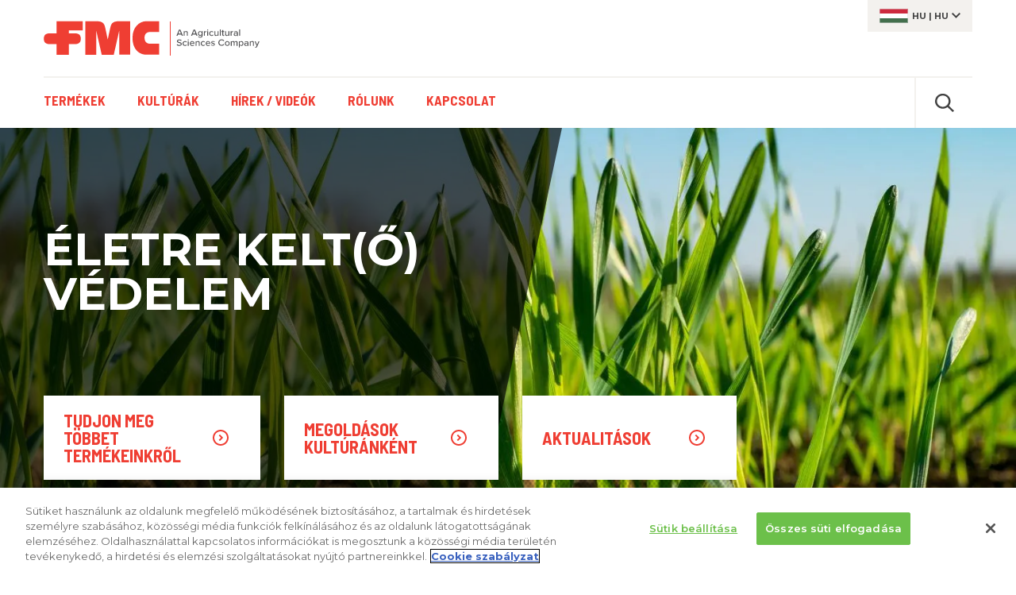

--- FILE ---
content_type: text/html; charset=UTF-8
request_url: https://ag.fmc.com/hu/hu?page=0
body_size: 16142
content:
                          <!DOCTYPE html>
<html lang="hu" dir="ltr" prefix="content: http://purl.org/rss/1.0/modules/content/  dc: http://purl.org/dc/terms/  foaf: http://xmlns.com/foaf/0.1/  og: http://ogp.me/ns#  rdfs: http://www.w3.org/2000/01/rdf-schema#  schema: http://schema.org/  sioc: http://rdfs.org/sioc/ns#  sioct: http://rdfs.org/sioc/types#  skos: http://www.w3.org/2004/02/skos/core#  xsd: http://www.w3.org/2001/XMLSchema# ">
	<head>
		<link rel="apple-touch-icon" sizes="180x180" href="/themes/custom/fmc/images/favicon/apple-touch-icon.png">
    <link rel="icon" type="image/png" sizes="32x32" href="/themes/custom/fmc/images/favicon/favicon-32x32.png">
    <link rel="icon" type="image/png" sizes="16x16" href="/themes/custom/fmc/images/favicon/favicon-16x16.png">
    <link rel="manifest" crossorigin="use-credentials" href="/themes/custom/fmc/images/favicon/site.webmanifest.json">
    <link rel="mask-icon" href="/themes/custom/fmc/images/favicon/safari-pinned-tab.svg" color="#ef3e33">
    <link rel="shortcut icon" href="/themes/custom/fmc/images/favicon/favicon.ico">
    <meta name="msapplication-TileColor" content="#da532c">
    <meta name="msapplication-config" content="/themes/custom/fmc/images/favicon/browserconfig.xml">
    <meta name="theme-color" content="#ffffff">
		<meta charset="utf-8" />
<link rel="canonical" href="https://ag.fmc.com/hu/hu" />
<link rel="shortlink" href="https://ag.fmc.com/hu/hu" />
<meta name="Generator" content="Drupal 10 (https://www.drupal.org)" />
<meta name="MobileOptimized" content="width" />
<meta name="HandheldFriendly" content="true" />
<meta name="viewport" content="width=device-width, initial-scale=1.0" />
<meta http-equiv="X-UA-Compatible" content="IE=edge" />
<link rel="alternate" hreflang="und" href="https://ag.fmc.com/hu/hu" />

		<title>Főoldal | FMC Ag HU</title>
		<link rel="stylesheet" media="all" href="/hu/core/misc/components/progress.module.css?t7iaux" />
<link rel="stylesheet" media="all" href="/hu/core/misc/components/ajax-progress.module.css?t7iaux" />
<link rel="stylesheet" media="all" href="/hu/core/modules/system/css/components/align.module.css?t7iaux" />
<link rel="stylesheet" media="all" href="/hu/core/modules/system/css/components/fieldgroup.module.css?t7iaux" />
<link rel="stylesheet" media="all" href="/hu/core/modules/system/css/components/container-inline.module.css?t7iaux" />
<link rel="stylesheet" media="all" href="/hu/core/modules/system/css/components/clearfix.module.css?t7iaux" />
<link rel="stylesheet" media="all" href="/hu/core/modules/system/css/components/details.module.css?t7iaux" />
<link rel="stylesheet" media="all" href="/hu/core/modules/system/css/components/hidden.module.css?t7iaux" />
<link rel="stylesheet" media="all" href="/hu/core/modules/system/css/components/item-list.module.css?t7iaux" />
<link rel="stylesheet" media="all" href="/hu/core/modules/system/css/components/js.module.css?t7iaux" />
<link rel="stylesheet" media="all" href="/hu/core/modules/system/css/components/nowrap.module.css?t7iaux" />
<link rel="stylesheet" media="all" href="/hu/core/modules/system/css/components/position-container.module.css?t7iaux" />
<link rel="stylesheet" media="all" href="/hu/core/modules/system/css/components/reset-appearance.module.css?t7iaux" />
<link rel="stylesheet" media="all" href="/hu/core/modules/system/css/components/resize.module.css?t7iaux" />
<link rel="stylesheet" media="all" href="/hu/core/modules/system/css/components/system-status-counter.css?t7iaux" />
<link rel="stylesheet" media="all" href="/hu/core/modules/system/css/components/system-status-report-counters.css?t7iaux" />
<link rel="stylesheet" media="all" href="/hu/core/modules/system/css/components/system-status-report-general-info.css?t7iaux" />
<link rel="stylesheet" media="all" href="/hu/core/modules/system/css/components/tablesort.module.css?t7iaux" />
<link rel="stylesheet" media="all" href="/hu/modules/contrib/eu_cookie_compliance/css/eu_cookie_compliance.bare.css?t7iaux" />
<link rel="stylesheet" media="all" href="/hu/modules/contrib/paragraphs/css/paragraphs.unpublished.css?t7iaux" />
<link rel="stylesheet" media="all" href="https://fonts.googleapis.com/css?family=Montserrat:400,400i,600,600i,700,700i&amp;display=swap" />
<link rel="stylesheet" media="all" href="https://fonts.googleapis.com/css?family=Barlow+Semi+Condensed:400,400i,600,600i,700,700i&amp;display=swap" />
<link rel="stylesheet" media="all" href="/hu/themes/custom/fmc/templates/card/card.min.css?t7iaux" />
<link rel="stylesheet" media="all" href="/hu/themes/custom/fmc/templates/card/card--50-25-25.min.css?t7iaux" />
<link rel="stylesheet" media="all" href="/hu/themes/custom/fmc/templates/card/card--colors.min.css?t7iaux" />
<link rel="stylesheet" media="all" href="/hu/themes/custom/fmc/templates/content-type/home-page/home-page.min.css?t7iaux" />
<link rel="stylesheet" media="all" href="/hu/themes/custom/fmc/css/bootstrap-reboot.min.css?t7iaux" />
<link rel="stylesheet" media="all" href="/hu/themes/custom/fmc/css/bootstrap-grid.min.css?t7iaux" />
<link rel="stylesheet" media="all" href="/hu/themes/custom/fmc/css/slick.css?t7iaux" />
<link rel="stylesheet" media="all" href="/hu/themes/custom/fmc/css/main.min.css?t7iaux" />
<link rel="stylesheet" media="all" href="/hu/themes/custom/fmc/css/fmc-hu.css?t7iaux" />
<link rel="stylesheet" media="all" href="/hu/themes/custom/fmc/css/wysiwyg-shared.min.css?t7iaux" />
<link rel="stylesheet" media="all" href="/hu/themes/custom/fmc/templates/paragraphs/paragraphs.min.css?t7iaux" />
<link rel="stylesheet" media="all" href="/hu/themes/custom/fmc/templates/paragraphs/box-link/paragraph--box-link.min.css?t7iaux" />
<link rel="stylesheet" media="all" href="/hu/themes/custom/fmc/templates/paragraphs/box-link-mosaic/paragraph--box-link-mosaic.min.css?t7iaux" />
<link rel="stylesheet" media="all" href="/hu/themes/custom/fmc/templates/paragraphs/link-list/paragraph--link-list.min.css?t7iaux" />
<link rel="stylesheet" media="all" href="/hu/themes/custom/fmc/templates/paragraphs/link-list-item/paragraph--link-list-item.min.css?t7iaux" />
<link rel="stylesheet" media="all" href="/hu/themes/custom/fmc/templates/paragraphs/manually-ordered-content/paragraph--manually-ordered-content.min.css?t7iaux" />
<link rel="stylesheet" media="all" href="/hu/themes/custom/fmc/templates/paragraphs/manually-ordered-content-item/paragraph--manually-ordered-content-item.min.css?t7iaux" />

		<script type="application/json" data-drupal-selector="drupal-settings-json">{"path":{"baseUrl":"\/hu\/","pathPrefix":"hu\/","currentPath":"node\/1796","currentPathIsAdmin":false,"isFront":true,"currentLanguage":"hu","currentQuery":{"page":"0"}},"pluralDelimiter":"\u0003","suppressDeprecationErrors":true,"ajaxPageState":{"libraries":"[base64]","theme":"fmc","theme_token":null},"ajaxTrustedUrl":{"form_action_p_pvdeGsVG5zNF_XLGPTvYSKCf43t8qZYSwcfZl2uzM":true},"smartIp":"{\u0022location\u0022:{\u0022source\u0022:\u0022smart_ip\u0022,\u0022ipAddress\u0022:\u0022202.46.62.66\u0022,\u0022ipVersion\u0022:4,\u0022timestamp\u0022:1766228017,\u0022originalData\u0022:{\u0022continent\u0022:{\u0022code\u0022:\u0022AS\u0022,\u0022geoname_id\u0022:6255147,\u0022names\u0022:{\u0022de\u0022:\u0022Asien\u0022,\u0022en\u0022:\u0022Asia\u0022,\u0022es\u0022:\u0022Asia\u0022,\u0022fr\u0022:\u0022Asie\u0022,\u0022ja\u0022:\u0022\\u30a2\\u30b8\\u30a2\u0022,\u0022pt-BR\u0022:\u0022\\u00c1sia\u0022,\u0022ru\u0022:\u0022\\u0410\\u0437\\u0438\\u044f\u0022,\u0022zh-CN\u0022:\u0022\\u4e9a\\u6d32\u0022}},\u0022country\u0022:{\u0022geoname_id\u0022:1814991,\u0022iso_code\u0022:\u0022CN\u0022,\u0022names\u0022:{\u0022de\u0022:\u0022China\u0022,\u0022en\u0022:\u0022China\u0022,\u0022es\u0022:\u0022China\u0022,\u0022fr\u0022:\u0022Chine\u0022,\u0022ja\u0022:\u0022\\u4e2d\\u56fd\u0022,\u0022pt-BR\u0022:\u0022China\u0022,\u0022ru\u0022:\u0022\\u041a\\u0438\\u0442\\u0430\\u0439\u0022,\u0022zh-CN\u0022:\u0022\\u4e2d\\u56fd\u0022}},\u0022location\u0022:{\u0022accuracy_radius\u0022:1000,\u0022latitude\u0022:34.7732,\u0022longitude\u0022:113.722,\u0022time_zone\u0022:\u0022Asia\\\/Shanghai\u0022},\u0022registered_country\u0022:{\u0022geoname_id\u0022:1814991,\u0022iso_code\u0022:\u0022CN\u0022,\u0022names\u0022:{\u0022de\u0022:\u0022China\u0022,\u0022en\u0022:\u0022China\u0022,\u0022es\u0022:\u0022China\u0022,\u0022fr\u0022:\u0022Chine\u0022,\u0022ja\u0022:\u0022\\u4e2d\\u56fd\u0022,\u0022pt-BR\u0022:\u0022China\u0022,\u0022ru\u0022:\u0022\\u041a\\u0438\\u0442\\u0430\\u0439\u0022,\u0022zh-CN\u0022:\u0022\\u4e2d\\u56fd\u0022}}},\u0022country\u0022:\u0022China\u0022,\u0022countryCode\u0022:\u0022CN\u0022,\u0022region\u0022:\u0022\u0022,\u0022regionCode\u0022:\u0022\u0022,\u0022city\u0022:\u0022\u0022,\u0022zip\u0022:\u0022\u0022,\u0022latitude\u0022:34.7732,\u0022longitude\u0022:113.722,\u0022timeZone\u0022:\u0022Asia\\\/Shanghai\u0022,\u0022isEuCountry\u0022:false,\u0022isGdprCountry\u0022:false}}","smartIpSrc":{"smartIp":"smart_ip","geocodedSmartIp":"geocoded_smart_ip","w3c":"w3c"},"eu_cookie_compliance":{"cookie_policy_version":"1.0.0","popup_enabled":false,"popup_agreed_enabled":false,"popup_hide_agreed":false,"popup_clicking_confirmation":false,"popup_scrolling_confirmation":false,"popup_html_info":false,"use_mobile_message":false,"mobile_popup_html_info":false,"mobile_breakpoint":768,"popup_html_agreed":false,"popup_use_bare_css":true,"popup_height":"auto","popup_width":"100%","popup_delay":1000,"popup_link":"\/hu\/node\/733","popup_link_new_window":true,"popup_position":false,"fixed_top_position":true,"popup_language":"hu","store_consent":false,"better_support_for_screen_readers":false,"cookie_name":"STYXKEY_cookie-agreed","reload_page":false,"domain":"","domain_all_sites":false,"popup_eu_only":false,"popup_eu_only_js":false,"cookie_lifetime":28,"cookie_session":0,"set_cookie_session_zero_on_disagree":0,"disagree_do_not_show_popup":false,"method":"opt_in","automatic_cookies_removal":true,"allowed_cookies":"cookie-agreed\r\nXSRF-TOKEN","withdraw_markup":"\u003Cbutton type=\u0022button\u0022 class=\u0022eu-cookie-withdraw-tab\u0022\u003EAdatv\u00e9delmi be\u00e1ll\u00edt\u00e1sok\u003C\/button\u003E\n\u003Cdiv aria-labelledby=\u0022popup-text\u0022 class=\u0022eu-cookie-withdraw-banner\u0022\u003E\n  \u003Cdiv class=\u0022popup-content info eu-cookie-compliance-content\u0022\u003E\n    \u003Cdiv id=\u0022popup-text\u0022 class=\u0022eu-cookie-compliance-message\u0022 role=\u0022document\u0022\u003E\n      \u003Ch2\u003EA felhaszn\u00e1l\u00f3i \u00e9lm\u00e9ny jav\u00edt\u00e1sa \u00e9rdek\u00e9ben a webhelyen s\u00fctiket haszn\u00e1lunk\u003C\/h2\u003E\n\u003Cp\u003EHozz\u00e1j\u00e1rult, hogy s\u00fctiket hozzunk l\u00e9tre.\u003C\/p\u003E\n\n    \u003C\/div\u003E\n    \u003Cdiv id=\u0022popup-buttons\u0022 class=\u0022eu-cookie-compliance-buttons\u0022\u003E\n      \u003Cbutton type=\u0022button\u0022 class=\u0022eu-cookie-withdraw-button \u0022\u003EWithdraw consent\u003C\/button\u003E\n    \u003C\/div\u003E\n  \u003C\/div\u003E\n\u003C\/div\u003E","withdraw_enabled":false,"reload_options":0,"reload_routes_list":"","withdraw_button_on_info_popup":false,"cookie_categories":[],"cookie_categories_details":[],"enable_save_preferences_button":false,"cookie_value_disagreed":"0","cookie_value_agreed_show_thank_you":"1","cookie_value_agreed":"2","containing_element":"body","settings_tab_enabled":false,"olivero_primary_button_classes":"","olivero_secondary_button_classes":"","close_button_action":"close_banner","open_by_default":false,"modules_allow_popup":true,"hide_the_banner":false,"geoip_match":true,"unverified_scripts":["\/hu\/hu\/"]},"user":{"uid":0,"permissionsHash":"9d347693de26191a2b3ec70564b004a2ee9cf190551371eb2a1a6b6a0c725aff"}}</script>
<script src="/hu/core/assets/vendor/jquery/jquery.min.js?v=3.7.1"></script>
<script src="/hu/core/assets/vendor/once/once.min.js?v=1.0.1"></script>
<script src="/hu/sites/default/files/languages/hu_jVp8-_jt1rqDqUE0CO_X4H-iPcTPXmHZS4uaK4dx6rM.js?t7iaux"></script>
<script src="/hu/core/misc/drupalSettingsLoader.js?v=10.5.6"></script>
<script src="/hu/core/misc/drupal.js?v=10.5.6"></script>
<script src="/hu/core/misc/drupal.init.js?v=10.5.6"></script>
<script src="/hu/core/assets/vendor/tabbable/index.umd.min.js?v=6.2.0"></script>
<script src="/hu/core/misc/progress.js?v=10.5.6"></script>
<script src="/hu/core/assets/vendor/loadjs/loadjs.min.js?v=4.3.0"></script>
<script src="/hu/core/misc/debounce.js?v=10.5.6"></script>
<script src="/hu/core/misc/announce.js?v=10.5.6"></script>
<script src="/hu/core/misc/message.js?v=10.5.6"></script>
<script src="/hu/core/misc/ajax.js?v=10.5.6"></script>
<script src="/hu/themes/custom/fmc/js/css_browser_selector.min.js?v=10.5.6"></script>
<script src="/hu/themes/custom/fmc/js/blazy.min.js?v=10.5.6"></script>
<script src="/hu/themes/custom/fmc/js/jquery.visible.js?v=10.5.6"></script>
<script src="/hu/themes/custom/fmc/js/slick.min.js?v=10.5.6"></script>
<script src="/hu/themes/custom/fmc/js/picturefill.min.js?v=10.5.6"></script>
<script src="/hu/themes/custom/fmc/js/onetrust.cookie.js?v=10.5.6"></script>

		<!-- connect to domain of font files -->
    <link rel="preconnect" href="https://fonts.gstatic.com" crossorigin>
    <link rel="preconnect" href="https://fonts.googleapis.com" crossorigin>
    <!-- optionally increase loading priority -->
    <link rel="preload" as="style" href="https://fonts.googleapis.com/css?family=Montserrat:400,400i,600,600i,700,700i&display=swap">
    <link rel="preload" as="style" href="https://fonts.googleapis.com/css?family=Barlow+Semi+Condensed:400,400i,600,600i,700,700i&display=swap">
    <!-- async CSS -->
		<link rel="stylesheet" media="print" onload="this.onload=null;this.removeAttribute('media');" href="https://fonts.googleapis.com/css?family=Montserrat:400,400i,600,600i,700,700i&display=swap">
		<link rel="stylesheet" media="print" onload="this.onload=null;this.removeAttribute('media');" href="https://fonts.googleapis.com/css?family=Barlow+Semi+Condensed:400,400i,600,600i,700,700i&display=swap">
    <!-- no-JS fallback -->
    <noscript>
        <link rel="stylesheet" href="https://fonts.googleapis.com/css?family=Montserrat:400,400i,600,600i,700,700i&display=swap">
        <link rel="stylesheet" href="https://fonts.googleapis.com/css?family=Barlow+Semi+Condensed:400,400i,600,600i,700,700i&display=swap">
    </noscript>

              <!-- Google Tag Manager -->
      <script>
        var euHasAgreed = document.cookie.split('; ').find(row => row.startsWith('STYXKEY_cookie-agreed='));
        if ( (typeof euHasAgreed !== 'undefined') && (euHasAgreed == 'STYXKEY_cookie-agreed=2') )  {     (function(w,d,s,l,i){w[l]=w[l]||[];w[l].push({'gtm.start':
    new Date().getTime(),event:'gtm.js'});var f=d.getElementsByTagName(s)[0],
    j=d.createElement(s),dl=l!='dataLayer'?'&l='+l:'';j.async=true;j.src=
    'https://www.googletagmanager.com/gtm.js?id='+i+dl;f.parentNode.insertBefore(j,f);
    })(window,document,'script','dataLayer','GTM-523LH8H');
   }
      </script>
              <script src="https://cdn.cookielaw.org/scripttemplates/otSDKStub.js"  data-document-language="true" type="text/javascript" charset="UTF-8" data-domain-script="018e0ea6-04fa-77d9-a18a-89e7e714cfcd" ></script>
      <script type="text/javascript">
        let track = () => {
                          (function(w,d,s,l,i){w[l]=w[l]||[];w[l].push({'gtm.start':
    new Date().getTime(),event:'gtm.js'});var f=d.getElementsByTagName(s)[0],
    j=d.createElement(s),dl=l!='dataLayer'?'&l='+l:'';j.async=true;j.src=
    'https://www.googletagmanager.com/gtm.js?id='+i+dl;f.parentNode.insertBefore(j,f);
    })(window,document,'script','dataLayer','GTM-523LH8H');
  
                            }
        function OptanonWrapper() {
          var euHasAgreed = document.cookie.split('; ').find(row => row.startsWith('STYXKEY_cookie-agreed='));
          var euHasTrack = document.cookie.split('; ').find(row => row.startsWith('STYXKEY_cookie-track='));
          processCookie("C0003", "C0004", "https://ag.fmc.com/hu/hu/api/cookie");
          if (euHasTrack)
            track();
        }
      </script>
        	</head>
	<body class="node-id-1796 lang-hu has-paragraphs c-hu c-non-us path-frontpage page-node-type-home-page">
		
		  <div class="dialog-off-canvas-main-canvas" data-off-canvas-main-canvas>
    

  


<!-- START: div#body_wrap1 -->
<div id="body-wrap1" class=""><a href="#skip-to-main-content" class="screen-reader focusable" accesskey="s" id="skip1">Ugrás a tartalomra</a>


		<!-- START: .body-header -->
<header class="body-header">

		<div class="desktop-only">
	  <div class="container"><div class="row">
	    <div class="col-4 no-padding-left">	
<!-- START: .region -->
<div class="region region--header">

	
<!-- START: .container -->
<div class="container no-padding">

  <!-- START: .row -->
  <div class="row">
      
    <!-- START: logo column -->
    <div id="block-headerlogo-2" class="col-sm-12 col-lg-8 block no-padding-left block--block-headerlogo-2">
      
            <div class="block-content">
          <div class="logo"><a href="https://ag.fmc.com/hu/hu">FMC Corporation. An agricultural sciences company.</a></div>
      </div>
          </div>
    <!-- END: logo column -->

  </div>
  <!-- END: .row -->

</div>
<!-- END: .container -->


</div>
<!-- END: .container.region --></div>
	    <div class="col-8 no-padding-right">	
<!-- START: .region -->
<div class="region region--header-layer-1-right">

	<!-- START: .personalization -->
	<div class="personalization">
	
	  <div id="block-headerlanguage" class="block personalization--language block--block-headerlanguage">
  
  	<div class="block-content">

    <div class="personalization--language-active flag-hu"><span title="ISO country code">hu</span> | <span title="ISO language code">hu</span></div>

	</div>
  </div>

		
	</div>
	<!-- END: .personalization -->

</div>
<!-- END: .container.region --></div>
	  </div></div>
	  	
<!-- START: .region -->
<div class="region region--header-layer-2">

	<!-- START: .container -->
	<div class="container">

		<!-- START: .row -->
		<div class="row">
			
			<!-- START: .col -->
			<div class="col-sm-12 no-padding-left no-padding-right">
			
				<div class="container-header2">

					<div id="block-fmc-main-menu" class="block menu--primary block--block-fmc-main-menu">
  
                                    
      <h2 class="visually-hidden" id="block-fmc-main-menu-menu">Fő navigáció</h2>
      
    
            <div class="block-content">
      

    <ul class="menu menu-level-0">
            
      <li class="menu-item has-paragraph-child">
        <a href="/hu/hu/termekek" data-drupal-link-system-path="node/8">Termékek</a>
                          
      
      <div class="menu_link_content menu-link-contentmain view-mode-default mega menu-dropdown menu-dropdown-0 menu-type-default number-of-paragraphs-1">
          
              

<div class="paragraph-id-816 paragraph paragraph--menu-link-list paragraph--view-mode--default" data-paragraph-type="menu-link-list" data-paragraph-id="816">
  
		
	<div class="container">
		<div class="row">
			<div class="col-sm-12 no-padding">
  
								<ul class="horizontal links-parent">
					
      <div class="field field--name-field-mll-link-list-item field--type-entity-reference-revisions field--label-hidden field__items">
              <div>
<li class="paragraph-id-815 paragraph paragraph--link-list-item paragraph--view-mode--default" data-paragraph-type="link-list-item" data-paragraph-id="815" data-target="/hu/hu/termekek/gyomirto-szerek">
	<a href="/hu/hu/termekek/gyomirto-szerek">Gyomirtó szerek</a>
</li>
</div>
              <div>
<li class="paragraph-id-819 paragraph paragraph--link-list-item paragraph--view-mode--default" data-paragraph-type="link-list-item" data-paragraph-id="819" data-target="/hu/hu/termekek/rovarolo-szerek">
	<a href="/hu/hu/termekek/rovarolo-szerek">Rovarölő szerek</a>
</li>
</div>
              <div>
<li class="paragraph-id-818 paragraph paragraph--link-list-item paragraph--view-mode--default" data-paragraph-type="link-list-item" data-paragraph-id="818" data-target="/hu/hu/termekek/gombaolo-szerek">
	<a href="/hu/hu/termekek/gombaolo-szerek">Gombaölő szerek</a>
</li>
</div>
              <div>
<li class="paragraph-id-820 paragraph paragraph--link-list-item paragraph--view-mode--default" data-paragraph-type="link-list-item" data-paragraph-id="820" data-target="/hu/hu/termekek/fmc-biol%C3%B3giai-term%C3%A9kek">
	<a href="/hu/hu/termekek/fmc-biol%C3%B3giai-term%C3%A9kek">FMC Biológiai termékek</a>
</li>
</div>
              <div>
<li class="paragraph-id-817 paragraph paragraph--link-list-item paragraph--view-mode--default" data-paragraph-type="link-list-item" data-paragraph-id="817" data-target="/hu/hu/termekek/tapanyagok">
	<a href="/hu/hu/termekek/tapanyagok">Növénytáplálás</a>
</li>
</div>
              <div>
<li class="paragraph-id-824 paragraph paragraph--link-list-item paragraph--view-mode--default" data-paragraph-type="link-list-item" data-paragraph-id="824" data-target="/hu/hu/termekek/egyeb-keszitmenyek">
	<a href="/hu/hu/termekek/egyeb-keszitmenyek">Egyéb termékek</a>
</li>
</div>
              <div>
<li class="paragraph-id-72908 paragraph paragraph--link-list-item paragraph--view-mode--default" data-paragraph-type="link-list-item" data-paragraph-id="72908" data-target="/hu/hu/products/digit%C3%A1lis-szolg%C3%A1ltat%C3%A1s">
	<a href="/hu/hu/products/digit%C3%A1lis-szolg%C3%A1ltat%C3%A1s">Digitális szolgáltatás</a>
</li>
</div>
              <div>
<li class="paragraph-id-72909 paragraph paragraph--link-list-item paragraph--view-mode--default" data-paragraph-type="link-list-item" data-paragraph-id="72909" data-target="/hu/hu/products/minden-term%C3%A9k-abc-ben">
	<a href="/hu/hu/products/minden-term%C3%A9k-abc-ben">Minden termék ABC-ben</a>
</li>
</div>
          </div>
  
				</ul>
					
	      
				
			</div>
		</div>
	</div>
	
	
	
</div>

          </div>
    



              </li>
                
      <li class="menu-item has-paragraph-child">
        <a href="/hu/hu/kulturak" title="Crop Types" data-drupal-link-system-path="node/16">Kultúrák</a>
                          
      
      <div class="menu_link_content menu-link-contentmain view-mode-default mega menu-dropdown menu-dropdown-0 menu-type-default number-of-paragraphs-1">
          
              

<div class="paragraph-id-246 paragraph paragraph--menu-link-list paragraph--view-mode--default" data-paragraph-type="menu-link-list" data-paragraph-id="246">
  
		
	<div class="container">
		<div class="row">
			<div class="col-sm-12 no-padding">
  
								<ul class="horizontal links-parent">
					
      <div class="field field--name-field-mll-link-list-item field--type-entity-reference-revisions field--label-hidden field__items">
              <div>
<li class="paragraph-id-243 paragraph paragraph--link-list-item paragraph--view-mode--default" data-paragraph-type="link-list-item" data-paragraph-id="243" data-target="/hu/hu/kulturak/kalaszosok">
	<a href="/hu/hu/kulturak/kalaszosok">Kalászosok</a>
</li>
</div>
              <div>
<li class="paragraph-id-244 paragraph paragraph--link-list-item paragraph--view-mode--default" data-paragraph-type="link-list-item" data-paragraph-id="244" data-target="/hu/hu/kulturak/kukorica">
	<a href="/hu/hu/kulturak/kukorica">Kukorica</a>
</li>
</div>
              <div>
<li class="paragraph-id-1453 paragraph paragraph--link-list-item paragraph--view-mode--default" data-paragraph-type="link-list-item" data-paragraph-id="1453" data-target="/hu/hu/kulturak/napraforgo">
	<a href="/hu/hu/kulturak/napraforgo">Napraforgó</a>
</li>
</div>
              <div>
<li class="paragraph-id-1231 paragraph paragraph--link-list-item paragraph--view-mode--default" data-paragraph-type="link-list-item" data-paragraph-id="1231" data-target="/hu/hu/kulturak/oszi-kaposztarepce">
	<a href="/hu/hu/kulturak/oszi-kaposztarepce">Őszi káposztarepce</a>
</li>
</div>
              <div>
<li class="paragraph-id-1232 paragraph paragraph--link-list-item paragraph--view-mode--default" data-paragraph-type="link-list-item" data-paragraph-id="1232" data-target="/hu/hu/kulturak/gyumolcsok-es-szolo">
	<a href="/hu/hu/kulturak/gyumolcsok-es-szolo">Gyümölcsök és szőlő</a>
</li>
</div>
              <div>
<li class="paragraph-id-1454 paragraph paragraph--link-list-item paragraph--view-mode--default" data-paragraph-type="link-list-item" data-paragraph-id="1454" data-target="/hu/hu/kulturak/zoldsegfelek">
	<a href="/hu/hu/kulturak/zoldsegfelek">Zöldségfélék</a>
</li>
</div>
              <div>
<li class="paragraph-id-1455 paragraph paragraph--link-list-item paragraph--view-mode--default" data-paragraph-type="link-list-item" data-paragraph-id="1455" data-target="/hu/hu/kulturak/egyeb-kulturnovenyek">
	<a href="/hu/hu/kulturak/egyeb-kulturnovenyek">Egyéb kultúrnövények</a>
</li>
</div>
          </div>
  
				</ul>
					
	      
				
			</div>
		</div>
	</div>
	
	
	
</div>

          </div>
    



              </li>
                
      <li class="menu-item">
        <a href="/hu/hu/hirek" data-drupal-link-system-path="node/18">Hírek / videók</a>
                          
      
    



              </li>
                
      <li class="menu-item">
        <a href="/hu/hu/rolunk" data-drupal-link-system-path="node/19">Rólunk</a>
                          
      
    



              </li>
                
      <li class="menu-item">
        <a href="/hu/hu/kapcsolat" data-drupal-link-system-path="node/6195">Kapcsolat</a>
                          
      
    



              </li>
        </ul>


    </div>
      </div>
<div class="search-api-page-block-form-general-search search-api-page-block-form search-form search-block-form block search block--block-search-api-header" data-drupal-selector="search-api-page-block-form-general-search" id="block-search-api-header">
    
  	<div class="block-content">
    
    <div class="search--trigger">Click to open or close search</div>
    <div class="search--revealed bg-color-gray-light">
      <h2 class="screen-reader">Keresés</h2>
      
<div class="container--search-form container--search-api-header">

  <h2 class="screen-reader">Keresés</h2>
  <form block="block-search-api-header" data-twig-suggestion="search-api-header" action="/hu/hu?page=0" method="post" id="search-api-page-block-form-general-search" accept-charset="UTF-8" class="search-form">
      <div class="js-form-item form-item js-form-type-search form-item-keys js-form-item-keys form-no-label">
  
  
  <span class="form--element--label-wrapper">
					<label for="edit-keys" class="visually-hidden">Keresés</label>
		  </span>
  
  <span class="form--element--content-wrapper">
						<input title="A keresendő kifejezések megadása." placeholder="Írja be a keresési kifejezéseket" data-drupal-selector="edit-keys" type="search" id="edit-keys" name="keys" value="" size="15" maxlength="128" class="form-search" />

				
						  </span>
  
</div>
<input autocomplete="off" data-drupal-selector="form-1zvgbb94wqwwiyo076ks-qx9likepcsrpxwxrvxqzbo" type="hidden" name="form_build_id" value="form-1zVgBb94WqwWiyO076ks_qX9lIKePCsrPXWxrVXqzBo" />
<input data-drupal-selector="edit-search-api-page-block-form-general-search" type="hidden" name="form_id" value="search_api_page_block_form_general_search" />
<div class="form--actions">  <div data-drupal-selector="edit-actions" class="form-actions js-form-wrapper form-wrapper" id="edit-actions"><span class="form--actions--submit"><input class="search-form__submit button js-form-submit form-submit" data-drupal-selector="edit-submit" type="submit" id="edit-submit" name="op" value="Keresés" />
</span></div>
  </div>  <div class="url-textfield js-form-wrapper form-wrapper" style="display: none !important;"><div class="js-form-item form-item js-form-type-textfield form-item-url js-form-item-url">
  
  
  <span class="form--element--label-wrapper">
					<label for="edit-url">A mező üresen hagyandó</label>
		  </span>
  
  <span class="form--element--content-wrapper">
						<input autocomplete="off" data-drupal-selector="edit-url" type="text" id="edit-url" name="url" value="" size="20" maxlength="128" class="form-text" />

				
						  </span>
  
</div>
</div>
  
  </form>

</div>

    </div>
    
	</div>
  </div>

					
				</div>
				
			</div>
			<!-- END: .col -->
	
		</div>
		<!-- END: .row -->

	</div>
	<!-- END: .container -->

</div>
<!-- END: .container.region -->
	</div>
	
		<div class="mobile-only">
	  
	  <div class="container layer-1 no-padding"><div class="row">
	    <div class="col-9 no-padding-left container-mobile-logo">
	      	    </div>
	    <div class="col-3 no-padding-right container-mobile-hamburger">
	      <div class="trigger-hamburger active">Click to open menu</div>
		    <div class="trigger-close"><span class="screen-reader">Click to </span>close<span class="screen-reader"> menü</span></div>
	    </div>
		</div></div>
		
		<div class="mobile-header-container">
		  
		  <div class="container-full-width">
        
        <div class="mhc--search">
        </div>
        
        <div class="mhc--menu-primary">
        </div>
        
        <div class="mhc--sign-in">
          <div class="container no-padding"><div class="row"><div class="col-12 no-padding block-target">
                      </div></div></div>
        </div>
        
        <div class="mhc--location">
          <div class="container no-padding"><div class="row"><div class="col-12 no-padding block-target">
                      </div></div></div>
        </div>
        
        <div class="mhc--language">
          <div class="container no-padding"><div class="row"><div class="col-12 no-padding block-target">
                      </div></div></div>
        </div>
        
		  </div>
		  
		</div>
		
	</div>
	
	

</header>
<!-- END: .body-header -->


	<!-- START: main.body-main : contains main page content -->
	<main class="body-main">

		  <div class="region region--help bg-color-blue">
    
  </div>
		<a id="skip-to-main-content" class="screen-reader">Begin main content</a>
		  <div class="region region--local-tasks">
    
  </div>
				<span class="hidden" data-quickedit-entity-id="node/1796"></span>
		
		<div class="home-hero">
		
		  <div class="home-hero--image">
        <picture>
          <!--[if IE 9]><video style="display: none;"><![endif]-->
                    
                                                                                                    <source media="(max-width: 399.98px)" srcset="/hu/sites/default/files/styles/mobile_400w/public/2023-09/Cereal%204%202_1.webp?itok=X49nuBKC" data-srcset="/hu/sites/default/files/styles/mobile_400w/public/2023-09/Cereal%204%202_1.webp?itok=X49nuBKC" type="image/webp">
                        <source media="(max-width: 399.98px)" srcset="/hu/sites/default/files/styles/mobile_400w/public/2023-09/Cereal%204%202_1.jpg?itok=X49nuBKC" data-srcset="/hu/sites/default/files/styles/mobile_400w/public/2023-09/Cereal%204%202_1.jpg?itok=X49nuBKC">
          
                                                                                                    <source media="(max-width: 574.98px)" srcset="/hu/sites/default/files/styles/mobile_575w/public/2023-09/Cereal%204%202_1.webp?itok=mtiraU7F" data-srcset="/hu/sites/default/files/styles/mobile_575w/public/2023-09/Cereal%204%202_1.webp?itok=mtiraU7F" type="image/webp">
                        <source media="(max-width: 574.98px)" srcset="/hu/sites/default/files/styles/mobile_575w/public/2023-09/Cereal%204%202_1.jpg?itok=mtiraU7F" data-srcset="/hu/sites/default/files/styles/mobile_575w/public/2023-09/Cereal%204%202_1.jpg?itok=mtiraU7F">
          
                                                                                                    <source media="(max-width: 639.98px)" srcset="/hu/sites/default/files/styles/mobile_640w/public/2023-09/Cereal%204%202_1.webp?itok=1H06lUDW" data-srcset="/hu/sites/default/files/styles/mobile_640w/public/2023-09/Cereal%204%202_1.webp?itok=1H06lUDW" type="image/webp">
                        <source media="(max-width: 639.98px)" srcset="/hu/sites/default/files/styles/mobile_640w/public/2023-09/Cereal%204%202_1.jpg?itok=1H06lUDW" data-srcset="/hu/sites/default/files/styles/mobile_640w/public/2023-09/Cereal%204%202_1.jpg?itok=1H06lUDW">
          
                                                                                                    <source media="(max-width: 767.98px)" srcset="/hu/sites/default/files/styles/mobile_768w/public/2023-09/Cereal%204%202_1.webp?itok=GbuxIFS2" data-srcset="/hu/sites/default/files/styles/mobile_768w/public/2023-09/Cereal%204%202_1.webp?itok=GbuxIFS2" type="image/webp">
                        <source media="(max-width: 767.98px)" srcset="/hu/sites/default/files/styles/mobile_768w/public/2023-09/Cereal%204%202_1.jpg?itok=GbuxIFS2" data-srcset="/hu/sites/default/files/styles/mobile_768w/public/2023-09/Cereal%204%202_1.jpg?itok=GbuxIFS2">
          
                                                                                                    <source media="(max-width: 992.98px)" srcset="/hu/sites/default/files/styles/full_margined_width/public/2023-09/Cereal%204%202_1.webp?itok=XCJ50r7V" data-srcset="/hu/sites/default/files/styles/full_margined_width/public/2023-09/Cereal%204%202_1.webp?itok=XCJ50r7V" type="image/webp">
                        <source media="(max-width: 992.98px)" srcset="/hu/sites/default/files/styles/full_margined_width/public/2023-09/Cereal%204%202_1.jpg?itok=XCJ50r7V" data-srcset="/hu/sites/default/files/styles/full_margined_width/public/2023-09/Cereal%204%202_1.jpg?itok=XCJ50r7V">
            
                    
                                                                          <source media="(max-width: 1439.98px)" srcset="/hu/sites/default/files/styles/full_margined_width/public/2023-09/Cereal%204%201440x720.webp?itok=oZqtv1sI" data-srcset="/hu/sites/default/files/styles/full_margined_width/public/2023-09/Cereal%204%201440x720.webp?itok=oZqtv1sI" type="image/webp">
                    <source media="(max-width: 1439.98px)" srcset="/hu/sites/default/files/styles/full_margined_width/public/2023-09/Cereal%204%201440x720.jpg?itok=oZqtv1sI" data-srcset="/hu/sites/default/files/styles/full_margined_width/public/2023-09/Cereal%204%201440x720.jpg?itok=oZqtv1sI">
          
                                                                          <source media="(min-width: 1440px)" srcset="/hu/sites/default/files/styles/nada/public/2023-09/Cereal%204%201440x720.webp?itok=cHpkscSN" data-srcset="/hu/sites/default/files/styles/nada/public/2023-09/Cereal%204%201440x720.webp?itok=cHpkscSN" type="image/webp">
                    <source media="(min-width: 1440px)" srcset="/hu/sites/default/files/styles/nada/public/2023-09/Cereal%204%201440x720.jpg?itok=cHpkscSN" data-srcset="/hu/sites/default/files/styles/nada/public/2023-09/Cereal%204%201440x720.jpg?itok=cHpkscSN">
          
          <!--[if IE 9]></video><![endif]-->
                    <img src="/hu/sites/default/files/styles/nada/public/2023-09/Cereal%204%201440x720.jpg?itok=cHpkscSN" alt="Főoldal"/>
        </picture>
		  </div>
		
		  <div class="home-hero--content">
		  
        <div class="home-hero--copy">
          <div class="container"><div class="row no-padding"><div class="col no-padding">
            
            <div class="field field--name-field-homepage-main-heading field--type-string-long field--label-hidden field__items"><h1>Életre kelt(ő) védelem</h1></div>
      
            
          </div></div></div>
        </div>

    		    
        <div class="home-hero--paragraphs">
          <div class="field--field-hero-paragraph">
  


		
		

                                                                  
<div class="paragraph-id-145 paragraph paragraph--box-link-mosaic paragraph--view-mode--default bg-color-none p-pad-no-t-b" data-paragraph-type="box-link-mosaic" data-paragraph-id="145">

	<!-- ################### -->
	<!-- START: paragraph ID -->
	<!-- ################### -->
	<div class="paragraph-top visually-hidden">
		<div id="pid-145" class="paragraph-scrollto"></div>
	</div>
	<!-- ################### -->
	<!-- END: paragraph ID -->
	<!-- ################### -->

	<div class="container">
		<div class="row">
			<div class="col-sm-12 no-padding">

        
        <div class="paragraph-content">
          



    

<a href="/hu/hu/termekek" class="paragraph-id-141 paragraph paragraph--box-link paragraph--view-mode--default views-row anchor-block">

	<span class="insistent-drupal-quickedit"></span>

		<div class="field-title">
		<h2>		  Tudjon meg többet termékeinkről
		</h2>	</div>
		<div class="field-image">
		
	</div>

</a>




    

<a href="/hu/hu/kulturak" class="paragraph-id-142 paragraph paragraph--box-link paragraph--view-mode--default views-row anchor-block">

	<span class="insistent-drupal-quickedit"></span>

		<div class="field-title">
		<h2>		  Megoldások kultúránként
		</h2>	</div>
		<div class="field-image">
		
	</div>

</a>




    

<a href="/hu/hu/hirek" class="paragraph-id-144 paragraph paragraph--box-link paragraph--view-mode--default views-row anchor-block">

	<span class="insistent-drupal-quickedit"></span>

		<div class="field-title">
		<h2>		  Aktualitások
		</h2>	</div>
		<div class="field-image">
		
	</div>

</a>




    

<a href="/hu/hu/hir/aktualis-kiadvanyaink" class="paragraph-id-73366 paragraph paragraph--box-link paragraph--view-mode--default views-row anchor-block">

	<span class="insistent-drupal-quickedit"></span>

		<div class="field-title">
		<h2>		  Aktuális kiadványaink
		</h2>	</div>
		<div class="field-image">
		
	</div>

</a>

        </div>

			</div>
		</div>
	</div>

	

</div>
</div>

        </div>
		  
		  </div>
		  
		  		
		</div>

		<!-- START: .main-content-with-paragraphs -->
		<div class="main-content-with-paragraphs">

			


		
		
		
	

<div class="paragraph-id-105 paragraph paragraph--manually-ordered-content paragraph--view-mode--default bg-color-none bg-color-gray-light decoration-title-bar-default moc-layout-card-50-25-25 items-per-row-6" data-paragraph-type="manually-ordered-content" data-paragraph-id="105">

  <!-- ################### -->
  <!-- START: paragraph ID -->
  <!-- ################### -->
  <div class="paragraph-top visually-hidden">
    <div id="pid-105" class="paragraph-scrollto"></div>
  </div>
  <!-- ################### -->
  <!-- END: paragraph ID -->
  <!-- ################### -->

	
	<div class="container">
		<div class="row">
			<div class="col-sm-12 no-padding">

        																					          <header class="paragraph-header full-width">
            <div class="header-inner">
                              <h2>
            <div class="field field--name-field-moc-display-heading field--type-string-long field--label-hidden field__items">Kiemelt hírek, videók</div>
      </h2>
                            
            </div>
          </header>
        
				<div class="moc-content-object-container card-type--50-25-25">
                    
          






  
  

      
    

        


  

  <a class="paragraph-id-73437 card paragraph--manually-ordered-content-item paragraph--view-mode--default content-type--article" data-paragraph-type="manually-ordered-content-item" data-paragraph-id="73437" href="/hu/hu/hir/2026_termekkatalogus" data-term-color="fe1621" style="border-color: #fe1621">

    <div class="card--image">

      
                                                                
                        <picture>

          <!--[if IE 9]><video style="display: none;"><![endif]-->
                                                                                                  <source media="(max-width: 599.98px)" data-srcset="/hu/sites/default/files/styles/card_50_25_25_x25_600x450/public/2025-12/2026-WEBRE.webp?itok=kobFBBDN" type="image/webp">
                              <source media="(max-width: 599.98px)" data-srcset="/hu/sites/default/files/styles/card_50_25_25_x25_600x450/public/2025-12/2026-WEBRE.png?itok=kobFBBDN">

                                                                                                  <source media="(min-width: 600px)" data-srcset="/hu/sites/default/files/styles/card_50_25_25_x25_768x576/public/2025-12/2026-WEBRE.webp?itok=39wAHGDP" type="image/webp">
                              <source media="(min-width: 600px)" data-srcset="/hu/sites/default/files/styles/card_50_25_25_x25_768x576/public/2025-12/2026-WEBRE.png?itok=39wAHGDP">
          <!--[if IE 9]></video><![endif]-->

                    <img src="" alt="kép"  data-src="/hu/sites/default/files/styles/card_50_25_25_x25_768x576/public/2025-12/2026-WEBRE.png?itok=39wAHGDP" class="b-lazy" />

        </picture>

                        
            
    </div>

    <div class="card--content">

            <div class="card-content--tag">
                              Hír
                        </div>
      
      <div class="card-content--title">
                  <h3>Megjelent a 2026-os termékkatalógusunk!</h3>
              </div>

      <div class="card-content--link">
        <span>
                          Tovább
                                  </span>
      </div>

    </div>

  </a>


          






  
  

      
    

        


  

  <a class="paragraph-id-73350 card paragraph--manually-ordered-content-item paragraph--view-mode--default content-type--article" data-paragraph-type="manually-ordered-content-item" data-paragraph-id="73350" href="/hu/hu/h%C3%ADr/sz%C3%BCks%C3%A9ghelyzeti-enged%C3%A9lyt-kapott-spotlight-next-sz%C5%91l%C5%91ben" data-term-color="4d7860" style="border-color: #4d7860">

    <div class="card--image">

      
                                                                
                        <picture>

          <!--[if IE 9]><video style="display: none;"><![endif]-->
                                                                                                  <source media="(max-width: 599.98px)" data-srcset="/hu/sites/default/files/styles/card_50_25_25_x25_600x450/public/2025-05/Spotlight%20Next%20sz%C3%BCks%C3%A9ghelyzeti%20%20card%20image.webp?itok=lU-HtQSD" type="image/webp">
                              <source media="(max-width: 599.98px)" data-srcset="/hu/sites/default/files/styles/card_50_25_25_x25_600x450/public/2025-05/Spotlight%20Next%20sz%C3%BCks%C3%A9ghelyzeti%20%20card%20image.png?itok=lU-HtQSD">

                                                                                                  <source media="(min-width: 600px)" data-srcset="/hu/sites/default/files/styles/card_50_25_25_x25_768x576/public/2025-05/Spotlight%20Next%20sz%C3%BCks%C3%A9ghelyzeti%20%20card%20image.webp?itok=D9hebrP3" type="image/webp">
                              <source media="(min-width: 600px)" data-srcset="/hu/sites/default/files/styles/card_50_25_25_x25_768x576/public/2025-05/Spotlight%20Next%20sz%C3%BCks%C3%A9ghelyzeti%20%20card%20image.png?itok=D9hebrP3">
          <!--[if IE 9]></video><![endif]-->

                    <img src="" alt="kk"  data-src="/hu/sites/default/files/styles/card_50_25_25_x25_768x576/public/2025-05/Spotlight%20Next%20sz%C3%BCks%C3%A9ghelyzeti%20%20card%20image.png?itok=D9hebrP3" class="b-lazy" />

        </picture>

                        
            
    </div>

    <div class="card--content">

            <div class="card-content--tag">
                              Hír
                        </div>
      
      <div class="card-content--title">
                  <h3>Szükséghelyzeti engedélyt kapott a Spotlight® Next szőlőben</h3>
              </div>

      <div class="card-content--link">
        <span>
                          Tovább
                                  </span>
      </div>

    </div>

  </a>


          






  
  

      
    

        


  

  <a class="paragraph-id-73217 card paragraph--manually-ordered-content-item paragraph--view-mode--default content-type--article" data-paragraph-type="manually-ordered-content-item" data-paragraph-id="73217" href="/hu/hu/hir/akar-mar-dronnal" data-term-color="df7c2f" style="border-color: #df7c2f">

    <div class="card--image">

      
                                                                
                        <picture>

          <!--[if IE 9]><video style="display: none;"><![endif]-->
                                                                                                  <source media="(max-width: 599.98px)" data-srcset="/hu/sites/default/files/styles/card_50_25_25_x25_600x450/public/2025-04/DJI_20240304075255_0045_D_768.webp?itok=TUUMgl8E" type="image/webp">
                              <source media="(max-width: 599.98px)" data-srcset="/hu/sites/default/files/styles/card_50_25_25_x25_600x450/public/2025-04/DJI_20240304075255_0045_D_768.jpg?itok=TUUMgl8E">

                                                                                                  <source media="(min-width: 600px)" data-srcset="/hu/sites/default/files/styles/card_50_25_25_x25_768x576/public/2025-04/DJI_20240304075255_0045_D_768.webp?itok=MDUVvi1C" type="image/webp">
                              <source media="(min-width: 600px)" data-srcset="/hu/sites/default/files/styles/card_50_25_25_x25_768x576/public/2025-04/DJI_20240304075255_0045_D_768.jpg?itok=MDUVvi1C">
          <!--[if IE 9]></video><![endif]-->

                    <img src="" alt="kuk"  data-src="/hu/sites/default/files/styles/card_50_25_25_x25_768x576/public/2025-04/DJI_20240304075255_0045_D_768.jpg?itok=MDUVvi1C" class="b-lazy" />

        </picture>

                        
            
    </div>

    <div class="card--content">

            <div class="card-content--tag">
                              Hír
                        </div>
      
      <div class="card-content--title">
                  <h3>Akár már drónnal is!</h3>
              </div>

      <div class="card-content--link">
        <span>
                          Tovább
                                  </span>
      </div>

    </div>

  </a>


          






  
  

      
    

        


  

  <a class="paragraph-id-73349 card paragraph--manually-ordered-content-item paragraph--view-mode--default content-type--article" data-paragraph-type="manually-ordered-content-item" data-paragraph-id="73349" href="/hu/hu/h%C3%ADr/mez%C5%91gazdas%C3%A1gi-dr%C3%B3nos-permetez%C3%A9s-legfontosabb-k%C3%A9rd%C3%A9sei-vide%C3%B3" data-term-color="df7c2f" style="border-color: #df7c2f">

    <div class="card--image">

      
                                                                
                        <picture>

          <!--[if IE 9]><video style="display: none;"><![endif]-->
                                                                                                  <source media="(max-width: 599.98px)" data-srcset="/hu/sites/default/files/styles/card_50_25_25_x25_600x450/public/2025-06/dr%C3%B3n%20h%C3%ADr%20webre.webp?itok=WXIrNFrM" type="image/webp">
                              <source media="(max-width: 599.98px)" data-srcset="/hu/sites/default/files/styles/card_50_25_25_x25_600x450/public/2025-06/dr%C3%B3n%20h%C3%ADr%20webre.png?itok=WXIrNFrM">

                                                                                                  <source media="(min-width: 600px)" data-srcset="/hu/sites/default/files/styles/card_50_25_25_x25_768x576/public/2025-06/dr%C3%B3n%20h%C3%ADr%20webre.webp?itok=QYnfXlP9" type="image/webp">
                              <source media="(min-width: 600px)" data-srcset="/hu/sites/default/files/styles/card_50_25_25_x25_768x576/public/2025-06/dr%C3%B3n%20h%C3%ADr%20webre.png?itok=QYnfXlP9">
          <!--[if IE 9]></video><![endif]-->

                    <img src="" alt="videó"  data-src="/hu/sites/default/files/styles/card_50_25_25_x25_768x576/public/2025-06/dr%C3%B3n%20h%C3%ADr%20webre.png?itok=QYnfXlP9" class="b-lazy" />

        </picture>

                        
            
    </div>

    <div class="card--content">

            <div class="card-content--tag">
                              Hír
                        </div>
      
      <div class="card-content--title">
                  <h3>A mezőgazdasági drónos permetezés legfontosabb kérdései (Videó)</h3>
              </div>

      <div class="card-content--link">
        <span>
                          Tovább
                                  </span>
      </div>

    </div>

  </a>


          






  
  

      
    

        


  

  <a class="paragraph-id-73304 card paragraph--manually-ordered-content-item paragraph--view-mode--default content-type--article" data-paragraph-type="manually-ordered-content-item" data-paragraph-id="73304" href="/hu/hu/hir/almamoly" data-term-color="df7c2f" style="border-color: #df7c2f">

    <div class="card--image">

      
                                                                
                        <picture>

          <!--[if IE 9]><video style="display: none;"><![endif]-->
                                                                                                  <source media="(max-width: 599.98px)" data-srcset="/hu/sites/default/files/styles/card_50_25_25_x25_600x450/public/2025-07/coragen%20biofix%200710.webp?itok=8q3JSb8S" type="image/webp">
                              <source media="(max-width: 599.98px)" data-srcset="/hu/sites/default/files/styles/card_50_25_25_x25_600x450/public/2025-07/coragen%20biofix%200710.jpg?itok=8q3JSb8S">

                                                                                                  <source media="(min-width: 600px)" data-srcset="/hu/sites/default/files/styles/card_50_25_25_x25_768x576/public/2025-07/coragen%20biofix%200710.webp?itok=jUpOddWs" type="image/webp">
                              <source media="(min-width: 600px)" data-srcset="/hu/sites/default/files/styles/card_50_25_25_x25_768x576/public/2025-07/coragen%20biofix%200710.jpg?itok=jUpOddWs">
          <!--[if IE 9]></video><![endif]-->

                    <img src="" alt="ff"  data-src="/hu/sites/default/files/styles/card_50_25_25_x25_768x576/public/2025-07/coragen%20biofix%200710.jpg?itok=jUpOddWs" class="b-lazy" />

        </picture>

                        
            
    </div>

    <div class="card--content">

            <div class="card-content--tag">
                              Hír
                        </div>
      
      <div class="card-content--title">
                  <h3>Most védekezzünk az almamoly második nemzedéke ellen!</h3>
              </div>

      <div class="card-content--link">
        <span>
                          Tovább
                                  </span>
      </div>

    </div>

  </a>


          







  


    

        


  

  <a class="paragraph-id-72972 card paragraph--manually-ordered-content-item paragraph--view-mode--default content-type--article" data-paragraph-type="manually-ordered-content-item" data-paragraph-id="72972" href="/hu/hu/hir/aktualis-kiadvanyaink"  style="">

    <div class="card--image">

      
                                                                
                        <picture>

          <!--[if IE 9]><video style="display: none;"><![endif]-->
                                                                                                  <source media="(max-width: 599.98px)" data-srcset="/hu/sites/default/files/styles/card_50_25_25_x25_600x450/public/2023-04/N%C3%A9vtelen%20terv%20%281%29.webp?itok=4jGxg5N3" type="image/webp">
                              <source media="(max-width: 599.98px)" data-srcset="/hu/sites/default/files/styles/card_50_25_25_x25_600x450/public/2023-04/N%C3%A9vtelen%20terv%20%281%29.png?itok=4jGxg5N3">

                                                                                                  <source media="(min-width: 600px)" data-srcset="/hu/sites/default/files/styles/card_50_25_25_x25_768x576/public/2023-04/N%C3%A9vtelen%20terv%20%281%29.webp?itok=1b_MXiN-" type="image/webp">
                              <source media="(min-width: 600px)" data-srcset="/hu/sites/default/files/styles/card_50_25_25_x25_768x576/public/2023-04/N%C3%A9vtelen%20terv%20%281%29.png?itok=1b_MXiN-">
          <!--[if IE 9]></video><![endif]-->

                    <img src="" alt="kiadványok"  data-src="/hu/sites/default/files/styles/card_50_25_25_x25_768x576/public/2023-04/N%C3%A9vtelen%20terv%20%281%29.png?itok=1b_MXiN-" class="b-lazy" />

        </picture>

                        
            
    </div>

    <div class="card--content">

      
      <div class="card-content--title">
                  <h3>Aktuális kiadványaink</h3>
              </div>

      <div class="card-content--link">
        <span>
                          Tovább
                                  </span>
      </div>

    </div>

  </a>


				</div>

				
			</div>
		</div>
	</div>

	

</div>




		
		
		
	

  <div class="paragraph-id-106 paragraph paragraph--manually-ordered-content paragraph--view-mode--default bg-color-none decoration-title-bar-pattern decoration-crop-rows moc-layout-card-colors items-per-row-4" data-paragraph-type="manually-ordered-content" data-paragraph-id="106">

  <!-- ################### -->
  <!-- START: paragraph ID -->
  <!-- ################### -->
  <div class="paragraph-top visually-hidden">
    <div id="pid-106" class="paragraph-scrollto"></div>
  </div>
  <!-- ################### -->
  <!-- END: paragraph ID -->
  <!-- ################### -->

	
	<div class="container">
		<div class="row">
			<div class="col-sm-12 no-padding">

        																					          <header class="paragraph-header full-width">
            <div class="header-inner">
                              <h2>
            <div class="field field--name-field-moc-display-heading field--type-string-long field--label-hidden field__items">Kiemelt termékek</div>
      </h2>
                            
            </div>
          </header>
        
				<div class="moc-content-object-container card-type--colors">
          
          






  
  

      


  


  

  <a class="paragraph-id-73340 card paragraph--manually-ordered-content-item paragraph--view-mode--default content-type--product" data-paragraph-type="manually-ordered-content-item" data-paragraph-id="73340" href="/hu/hu/rovarolo-szerek/coragen-20-sc" data-term-color="df7c2f" style="border-color: #df7c2f">

    <div class="card--content" style="background-color: #df7c2f;">

            <div class="card-content--tag">
                              Rovarölő szerek
                        </div>
      
      <div class="node-info">

        
        <div class="card-content--title">
                      <h3>Coragen® 20 SC rovarölő szer</h3>
                  </div>

                <div class="card-content--link">
          <span class="button mobile-not-full-width">
                          Tovább
                                    </span>
        </div>
        
      </div>

    </div>

    <div class="card--image">

      
                                                                
                        <picture>

          <!--[if IE 9]><video style="display: none;"><![endif]-->

                                                                                    <source media="(max-width: 767.98px)" data-srcset="/hu/sites/default/files/styles/card_colors_768x512/public/hero_images/coragen_20_sc.jpeg?itok=YvFV0TXh">

                                                                                                                        <source media="(min-width: 768px)" data-srcset="/hu/sites/default/files/styles/card_colors_600x400/public/hero_images/coragen_20_sc.jpeg?itok=N0NfKDO_">
            
          <!--[if IE 9]></video><![endif]-->

                    <img src="" alt="Coragen® 20 SC"  data-src="/hu/sites/default/files/styles/card_colors_1440x960/public/hero_images/coragen_20_sc.jpeg?itok=22uBH-ML" class="b-lazy" />

        </picture>

                        
            
    </div>

  </a>


          






  
  

      


  


  

  <a class="paragraph-id-72766 card paragraph--manually-ordered-content-item paragraph--view-mode--default content-type--product" data-paragraph-type="manually-ordered-content-item" data-paragraph-id="72766" href="/hu/hu/digitalis-szolgaltatas/arc-farm-intelligence" data-term-color="fe1621" style="border-color: #fe1621">

    <div class="card--content" style="background-color: #fe1621;">

            <div class="card-content--tag">
                              Digitális szolgáltatás
                        </div>
      
      <div class="node-info">

        
        <div class="card-content--title">
                      <h3>Arc™ farm intelligence</h3>
                  </div>

                <div class="card-content--link">
          <span class="button mobile-not-full-width">
                          Tovább
                                    </span>
        </div>
        
      </div>

    </div>

    <div class="card--image">

      
                                                                
                        <picture>

          <!--[if IE 9]><video style="display: none;"><![endif]-->

                                                                                                                  <source media="(max-width: 767.98px)" data-srcset="/hu/sites/default/files/styles/card_colors_768x512/public/2023-01/ArcPREGA%20FB.webp?itok=Rl4ywXWi" type="image/webp">
                                    <source media="(max-width: 767.98px)" data-srcset="/hu/sites/default/files/styles/card_colors_768x512/public/2023-01/ArcPREGA%20FB.jpg?itok=Rl4ywXWi">

                                                                                                                                                          <source media="(min-width: 768px)" data-srcset="/hu/sites/default/files/styles/card_colors_600x400/public/2023-01/ArcPREGA%20FB.webp?itok=4Z2TSEQE" type="image/webp">
                                          <source media="(min-width: 768px)" data-srcset="/hu/sites/default/files/styles/card_colors_600x400/public/2023-01/ArcPREGA%20FB.jpg?itok=4Z2TSEQE">
            
          <!--[if IE 9]></video><![endif]-->

                    <img src="" alt="Arc farm intelligence"  data-src="/hu/sites/default/files/styles/card_colors_1440x960/public/2023-01/ArcPREGA%20FB.jpg?itok=MqQgHlEf" class="b-lazy" />

        </picture>

                        
            
    </div>

  </a>


          






  
  

      


  


  

  <a class="paragraph-id-73329 card paragraph--manually-ordered-content-item paragraph--view-mode--default content-type--product" data-paragraph-type="manually-ordered-content-item" data-paragraph-id="73329" href="/hu/hu/fmc-biologiai-termekek/rhizomagic" data-term-color="4d7165" style="border-color: #4d7165">

    <div class="card--content" style="background-color: #4d7165;">

            <div class="card-content--tag">
                              FMC Biológiai Termékek
                        </div>
      
      <div class="node-info">

        
        <div class="card-content--title">
                      <h3>RhizoMagic™ növény- és talajkondicionáló szer</h3>
                  </div>

                <div class="card-content--link">
          <span class="button mobile-not-full-width">
                          Tovább
                                    </span>
        </div>
        
      </div>

    </div>

    <div class="card--image">

      
                                                                
                        <picture>

          <!--[if IE 9]><video style="display: none;"><![endif]-->

                                                                                                                  <source media="(max-width: 767.98px)" data-srcset="/hu/sites/default/files/styles/card_colors_768x512/public/2023-02/A%C3%96B%20%2B1%20pont.webp?itok=VH8mI-C1" type="image/webp">
                                    <source media="(max-width: 767.98px)" data-srcset="/hu/sites/default/files/styles/card_colors_768x512/public/2023-02/A%C3%96B%20%2B1%20pont.png?itok=VH8mI-C1">

                                                                                                                                                          <source media="(min-width: 768px)" data-srcset="/hu/sites/default/files/styles/card_colors_600x400/public/2023-02/A%C3%96B%20%2B1%20pont.webp?itok=DfKzuPXd" type="image/webp">
                                          <source media="(min-width: 768px)" data-srcset="/hu/sites/default/files/styles/card_colors_600x400/public/2023-02/A%C3%96B%20%2B1%20pont.png?itok=DfKzuPXd">
            
          <!--[if IE 9]></video><![endif]-->

                    <img src="" alt="RhizoMagic™"  data-src="/hu/sites/default/files/styles/card_colors_1440x960/public/2023-02/A%C3%96B%20%2B1%20pont.png?itok=9sL8dyhH" class="b-lazy" />

        </picture>

                        
            
    </div>

  </a>


          






  
  

      


  


  

  <a class="paragraph-id-73317 card paragraph--manually-ordered-content-item paragraph--view-mode--default content-type--product" data-paragraph-type="manually-ordered-content-item" data-paragraph-id="73317" href="/hu/hu/gyomirto-szerek/spotlight_next" data-term-color="4d7860" style="border-color: #4d7860">

    <div class="card--content" style="background-color: #4d7860;">

            <div class="card-content--tag">
                              Gyomirtó szerek
                        </div>
      
      <div class="node-info">

        
        <div class="card-content--title">
                      <h3>Spotlight® Next gyomirtó szer</h3>
                  </div>

                <div class="card-content--link">
          <span class="button mobile-not-full-width">
                          Tovább
                                    </span>
        </div>
        
      </div>

    </div>

    <div class="card--image">

      
                                                                
                        <picture>

          <!--[if IE 9]><video style="display: none;"><![endif]-->

                                                                                                                  <source media="(max-width: 767.98px)" data-srcset="/hu/sites/default/files/styles/card_colors_768x512/public/2024-08/N%C3%A9vtelen%20terv.webp?itok=PBNn4RKV" type="image/webp">
                                    <source media="(max-width: 767.98px)" data-srcset="/hu/sites/default/files/styles/card_colors_768x512/public/2024-08/N%C3%A9vtelen%20terv.png?itok=PBNn4RKV">

                                                                                                                                                          <source media="(min-width: 768px)" data-srcset="/hu/sites/default/files/styles/card_colors_600x400/public/2024-08/N%C3%A9vtelen%20terv.webp?itok=ye-B_akP" type="image/webp">
                                          <source media="(min-width: 768px)" data-srcset="/hu/sites/default/files/styles/card_colors_600x400/public/2024-08/N%C3%A9vtelen%20terv.png?itok=ye-B_akP">
            
          <!--[if IE 9]></video><![endif]-->

                    <img src="" alt="fejléc2"  data-src="/hu/sites/default/files/styles/card_colors_1440x960/public/2024-08/N%C3%A9vtelen%20terv.png?itok=E3ZLBcHm" class="b-lazy" />

        </picture>

                        
            
    </div>

  </a>


				</div>

								<footer>
					
            <div class="field field--name-field-moc-outro-body field--type-text-long field--label-hidden field__items"><p class="text-align-center"><a class="jf-button" href="/hu/products/minden-termék">Minden termék</a></p>
</div>
      
				</footer>
				
			</div>
		</div>
	</div>

	

</div>


		
			<!-- need to calculate padding for image-bleed -->
			<div id="yardstick-image-bleed" class="container"><div class="row">&nbsp;</div></div>
		
		</div>
		<!-- END: .content-with-paragraphs -->
	
		
	</main>
	<!-- END: main.body-main -->


	
<!-- START: footer.body-footer : contains page footer elements -->
<footer class="body-footer">

    <div class="footer-layer-1 bg-color-gray-light">
    <div class="container">
      <div class="row">
      
        <div class="col-sm-12 col-lg-6 footer-layer-1-left no-padding-left">
  
          <div class="footer-layer-1-menu-container">
              <div class="region region--footer-layer-1-menu-1">
    <div id="block-footermenu1" class="block block--block-footermenu1">
  
                                    
      <h2 class="visually-hidden" id="block-footermenu1-menu">Footer menu 1</h2>
      
    
            <div class="block-content">
      <nav class="menu-wrapper">

									<ul block="block-footermenu1" class="menu">
										<li class="menu-item menu-item--expanded">
				<a href="/hu/hu/termekek" data-drupal-link-system-path="node/8">Termékek</a>
																							<ul class="menu">
										<li class="menu-item">
				<a href="/hu/termekek/gyomirto-szerek">Gyomirtó szerek</a>
							</li>
								<li class="menu-item">
				<a href="/hu/termekek/rovarolo-szerek">Rovarölő szerek</a>
							</li>
								<li class="menu-item">
				<a href="/hu/termekek/tapanyagok">Tápanyagok</a>
							</li>
								<li class="menu-item">
				<a href="/hu/termekek/gombaolo-szerek">Gombaölő szerek</a>
							</li>
								<li class="menu-item">
				<a href="/hu/termekek/egyeb-keszitmenyek">Egyéb készítmények</a>
							</li>
								<li class="menu-item">
				<a href="/hu/termekek/fmc-biol%C3%B3giai-term%C3%A9kek">FMC Biológiai Termékek</a>
							</li>
				</ul>
								
							</li>
				</ul>
			

</nav>

    </div>
      </div>

  </div>

              <div class="region region--footer-layer-1-menu-2">
    <div id="block-footermenu2" class="block block--block-footermenu2">
  
                                    
      <h2 class="visually-hidden" id="block-footermenu2-menu">Footer menu 2</h2>
      
    
            <div class="block-content">
      <nav class="menu-wrapper">

									<ul block="block-footermenu2" class="menu">
										<li class="menu-item">
				<a href="/hu/kulturak">Kultúrák</a>
							</li>
								<li class="menu-item">
				<a href="/hu/hu/hirek" data-drupal-link-system-path="node/18">Aktualitások</a>
							</li>
				</ul>
			

</nav>

    </div>
      </div>

  </div>

              <div class="region region--footer-layer-1-menu-3">
    <div id="block-footermenu3" class="block block--block-footermenu3">
  
                                    
      <h2 class="visually-hidden" id="block-footermenu3-menu">Footer menu 3</h2>
      
    
            <div class="block-content">
      <nav class="menu-wrapper">

									<ul block="block-footermenu3" class="menu">
										<li class="menu-item menu-item--expanded">
				<a href="/hu/rolunk">Rólunk</a>
																							<ul class="menu">
										<li class="menu-item">
				<a href="http://www.fmc.com/" class="external">FMC Vállalat</a>
							</li>
								<li class="menu-item">
				<a href="https://www.fmc.com/en/sustainability" class="external">Fenntarthatóság</a>
							</li>
								<li class="menu-item">
				<a href="https://investors.fmc.com/" class="external">Befektetői kapcsolatok</a>
							</li>
								<li class="menu-item">
				<a href="https://jobs.fmc.com/" class="external">Karrier</a>
							</li>
						</ul>
								
							</li>
						</ul>
			

</nav>

    </div>
      </div>

  </div>

          </div>
      
        </div>
      
        <div class="col-sm-12 col-lg-6 footer-layer-1-right no-padding-right">
  
            <div class="region region--footer-layer-1-right">
    <div id="block-footerhavesomequestions" class="block block--block-footerhavesomequestions desktop-only">
    
  	<div class="block-content">
    
            <div class="field field--name-body field--type-text-with-summary field--label-hidden field__items"><h2 class="footer-heading-1">VAN NÉHÁNY KÉRDÉS? Itt vagyunk, HOGY SEGÍTsÜNK</h2>
<p><a class="jf-button" href="/hu/kapcsolat">Lépjen velünk kapcsolatba</a></p>
</div>
      
	</div>
  </div>
<div id="block-footersocial" class="block social--follow-us block--block-footersocial">
    
  	<div class="block-content">
    
            <div class="field field--name-body field--type-text-with-summary field--label-hidden field__items"><h2>KÖVESSen MINKET</h2>
<p>Tudjon meg többet termékeink használatáról, és kövessen minket további információkért.</p>
<ul>
<li><a href="https://www.facebook.com/FMCAgroHungary" target="_blank">Facebook</a></li>
<li><a href="https://www.youtube.com/c/FMCAgroHungaryKft" target="_blank">YouTube</a></li>
<li><a href="https://www.instagram.com/fmcagrohungary" target="_blank">Instagram</a></li>
</ul>
</div>
      
	</div>
  </div>

  </div>

      
        </div>
      
      </div>
    </div>
  </div>
    
  <div class="region region--footer-layer-2 bg-color-gray-light">
	<div class="container"><div class="row align-items-center">
    	
    	<div id="block-copyright" class="block col-sm-12 col-lg-2 copyright no-padding-left block--block-copyright">
    
  	<div class="block-content">
    
            <div class="field field--name-body field--type-text-with-summary field--label-hidden field__items"><p>MInden jog fenntartva 2025 FMC Corporation</p>
</div>
      
	</div>
  </div>
<div id="block-footernavigationonwhite" class="block menu--footer col-sm-12 col-lg-6 block--block-footernavigationonwhite">
    
  	<div class="block-content">
    <nav class="menu-wrapper">

									<ul block="block-footernavigationonwhite" class="menu">
										<li class="menu-item">
				<a href="/hu/hu/cookie-szab%C3%A1lyzat" target="_blank" title="FMC Cookie Policy" data-drupal-link-system-path="node/16507">Cookie szabályzat</a>
							</li>
								<li class="menu-item">
				<a href="/hu/hu/node/4" data-drupal-link-system-path="node/4">Adatkezelési tájékoztató</a>
							</li>
								<li class="menu-item">
				<a href="/hu/hu/node/5" data-drupal-link-system-path="node/5">Felhasználási feltételek</a>
							</li>
								<li class="menu-item">
				<a href="/hu/hu/node/6" data-drupal-link-system-path="node/6">Védjegyek</a>
							</li>
				</ul>
			

</nav>

	</div>
  </div>
<div id="block-footerlogo" class="block col-sm-12 col-lg-4 logo no-padding-right block--block-footerlogo">
    
  	<div class="block-content">
    <div class="logo"><a href="https://ag.fmc.com/hu/hu">FMC Corporation. An agricultural sciences company.</a></div>
	</div>
  </div>

			
	</div></div>
</div>


</footer>
<!-- END: footer.body-footer -->


</div>
<!-- END: div#body_wrap1 -->

<div class="region region--modal jf-modal">
	<div class="jf-modal-content">
    	<div id="block-modal-change-location-custom" class="block modal--change-location jf-modal-item decoration-pattern block--block-modal-change-location-custom">
  
  <div class="close">Click to close</div>
  
  	<div class="block-content">
	
    <div class="container no-padding"><div class="row"><div class="col-12">
      
      <h2>
            <div class="field field--name-field-lm-display-heading field--type-string-long field--label-hidden field__items">Állítsa be a helyét</div>
      </h2>
      <hr>
      
            <div class="field field--name-field-lm-intro-body field--type-text-long field--label-hidden field__items"><p>Írja be irányítószámát, ha információkat szeretne látni a helyi termékekről, képviselőkről és kiskereskedőkről, valamint a környéken található különleges ajánlatokról.</p>
</div>
      
            <form class="form--change-location" action="https://ag.fmc.com/hu/hu/api/change-location" method="post">
        <div class="form-item">
          <span class="form--element--content-wrapper">
              <input type="text" name="postal_code" placeholder="Irányítószám" value="" pattern="[0-9]{5}" class="form-element--postal-code">
            <input type="hidden" name="url" value="https://ag.fmc.com/hu/hu/node/1796">
          </span>
        </div>
        <div class="form--actions"><div class="form-actions">
          <span class="form--actions--submit">
            <input type="submit" value="Beküldés">
          </span>
        </div></div>
      </form>
      <div class="uppercase font-family-barlow-semi-condensed">
        
            <div class="field field--name-field-lm-outro-body field--type-text-long field--label-hidden field__items"><p>Tiszteletben tartjuk a magánéletét. <a href="/ca/en/privacy-policy">FMC adatvédelmi szabályzat</a>.</p>
</div>
      
      </div>
      
    </div></div></div>
  
	</div>
  </div>
<div id="block-modalchangelanguage" class="block modal--change-language jf-modal-item decoration-pattern block--block-modalchangelanguage">

  <div class="close">Click to close</div>

  
  	<div class="block-content">

    <div class="container no-padding"><div class="row"><div class="col-12">
      <h2>Válassza ki a helyi FMC webhelyét</h2>
      <hr>
      <p>Információkat keres a termékekről és szolgáltatásokról régiónként?</p>
          </div></div></div>

    <h2 class="screen-reader">FMC websites and languages</h2>
    <div class="language-list container no-padding"><div class="row">
      <div class="col-12 col-lg-4 col-xl-3 language-list--global bg-color-gray-light">

        <ul>
          <li class="flag-global">
            <div class="accordion-trigger">
              <h3>FMC Corporate Global</h3>
            </div>
            <div><a href="http://fmc.com/">Angol</a></div>
          </li>
        </ul>

      </div>
      <div class="col-12 col-lg-8 col-xl-9 language-list--regions">

        <ul>

                    <li>
            <div class="accordion-trigger">
              <h3>North America</h3>
            </div>
            <ul>
              <li class="flag-us">
                <h4>Egyesült Államok</h4>
                <ul class="language">
                  <li><a href="/us/en">Angol</a></li>
                </ul>
              </li>
              <li class="flag-canada">
                <h4>Kanada</h4>
                <ul class="language">
                  <li><a href="/ca/en">Angol</a></li>
                  <li><a href="/ca/fr">francia</a></li>
                </ul>
              </li>
            </ul>
          </li>

                    <li>
            <div class="accordion-trigger">
              <h3>Latin America</h3>
            </div>
            <ul>
              <li class="flag-argentina">
                <h4>Argentína</h4>
                <ul class="language">
                  <li><a href="http://www.fmcargentina.com.ar/">spanyol</a></li>
                </ul>
              </li>
              <li class="flag-brasil">
                <h4>Brazília</h4>
                <ul class="language">
                  <li><a href="https://www.fmcagricola.com.br/">Brazilian Portuguese</a></li>
                </ul>
              </li>
              <li class="flag-colombia">
                <h4>Kolumbia</h4>
                <ul class="language">
                  <li><a href="http://www.cheminova.co/">spanyol</a></li>
                </ul>
              </li>
              <li class="flag-mexico-central-america">
                <h4>Mexico / Central America</h4>
                <ul class="language">
                  <li><a href="http://www.fmcagroquimica.com.mx/">spanyol</a></li>
                </ul>
              </li>
              <li class="flag-chile">
                <h4>Chile</h4>
                <ul class="language">
                  <li><a href="/cl/es">spanyol</a></li>
                </ul>
              </li>
              <li class="flag-uruguay">
                <h4>Uruguay</h4>
                <ul class="language">
                  <li><a href="http://www.fmcargentina.com.ar/uy/">spanyol</a></li>
                </ul>
              </li>
              <li class="flag-bolivia">
                <h4>Bolívia</h4>
                <ul class="language">
                  <li><a href="http://www.fmcargentina.com.ar/bo/">spanyol</a></li>
                </ul>
              </li>
              <li class="flag-paraguay">
                <h4>Paraguay</h4>
                <ul class="language">
                  <li><a href="http://www.fmcargentina.com.ar/py/">spanyol</a></li>
                </ul>
              </li>
            </ul>
          </li>

                    <li>
            <div class="accordion-trigger">
              <h3>EMEA</h3>
            </div>
            <ul>
              <li class="flag-austria">
                <h4>Ausztria</h4>
                <ul class="language">
                  <li><a href="https://fmcagro.at/">német</a></li>
                </ul>
              </li>
              <li class="flag-belgium">
                <h4>Belgium</h4>
                <ul class="language">
                  <li><a href="/be/fr">francia</a></li>
                  <li><a href="/be/nl">Dutch</a></li>
                </ul>
              </li>
              <li class="flag-bulgaria">
                <h4>Bulgária</h4>
                <ul class="language">
                  <li><a href="/bg/bg">Bulgarian</a></li>
                </ul>
              </li>
              <li class="flag-czech-republic">
                <h4>Czech Republic</h4>
                <ul class="language">
                  <li><a href="http://www.fmcagro.cz/">Czech</a></li>
                </ul>
              </li>
              <li class="flag-denmark">
                <h4>Dánia</h4>
                <ul class="language">
                  <li><a href="/dk">Danish</a></li>
                </ul>
              </li>
              <li class="flag-egypt">
                <h4>Egyiptom</h4>
                <ul class="language">
                  <li><a href="/eg/ar">Arabic</a></li>
                  <li><a href="/eg/en">Angol</a></li>
                </ul>
              </li>
              <li class="flag-estonia">
                <h4>Észtország</h4>
                <ul class="language">
                  <li><a href="https://www.fmcagro.ee/">Estonian</a></li>
                </ul>
              </li>
              <li class="flag-finland">
                <h4>Finnország</h4>
                <ul class="language">
                  <li><a href="https://www.fmcagro.fi/">Finnish</a></li>
                </ul>
              </li>
              <li class="flag-france">
                <h4>Franciaország</h4>
                <ul class="language">
                  <li><a href="http://www.fmcagro.fr/">francia</a></li>
                </ul>
              </li>
              <li class="flag-germany">
                <h4>Germany</h4>
                <ul class="language">
                  <li><a href="/de/de">német</a></li>
                </ul>
              </li>
              <li class="flag-greece">
                <h4>Görögország</h4>
                <ul class="language">
                  <li><a href="/gr/el">Greek</a></li>
                </ul>
              </li>
              <li class="flag-hungary">
                <h4>Magyarország</h4>
                <ul class="language">
                  <li><a href="/hu/hu">Hungarian</a></li>
                </ul>
              </li>
              <li class="flag-italy">
                <h4>Olaszország</h4>
                <ul class="language">
                  <li><a href="/it/it">Italian</a></li>
                </ul>
              </li>
              <li class="flag-kenya">
                <h4>Kenya</h4>
                <ul class="language">
                  <li><a href="/ke/en">Angol</a></li>
                </ul>
              </li>
              <li class="flag-latvia">
                <h4>Lettország</h4>
                <ul class="language">
                  <li><a href="https://www.fmcagro.lv/">Latvian</a></li>
                </ul>
              </li>
              <li class="flag-lithuania">
                <h4>Litvánia</h4>
                <ul class="language">
                  <li><a href="https://www.fmcagro.lt/">Lithuainian</a></li>
                </ul>
              </li>
              <li class="flag-morocco">
                <h4>Marokkó</h4>
                <ul class="language">
                  <li><a href="/ma">francia</a></li>
                </ul>
              </li>
              <li class="flag-netherlands">
                <h4>Hollandia</h4>
                <ul class="language">
                  <li><a href="/nl/nl">Dutch</a></li>
                </ul>
              </li>
              <li class="flag-norway">
                <h4>Norvégia</h4>
                <ul class="language">
                  <li><a href="https://www.fmcagro.no/">Norwegian</a></li>
                </ul>
              </li>
              <li class="flag-poland">
                <h4>Lengyelország</h4>
                <ul class="language">
                  <li><a href="/pl/pl">Polish</a></li>
                </ul>
              </li>
              <li class="flag-romania">
                <h4>Románia</h4>
                <ul class="language">
                  <li><a href="https://fmcagro.ro/">Romanian</a></li>
                </ul>
              </li>
                            <li class="flag-kazakhstan">
                <h4>Kazahsztán</h4>
                <ul class="language">
                  <li><a href="/kz/kz">Kazakh</a></li>
                  <li><a href="/kz/ru">Russian</a></li>
                </ul>
              </li>
              <li class="flag-slovakia">
                <h4>Szlovákia</h4>
                <ul class="language">
                  <li><a href="http://www.fnagro.sk/">Slovak</a></li>
                </ul>
              </li>
              <li class="flag-south-africa">
                <h4>Dél-Afrika</h4>
                <ul class="language">
                  <li><a href="/za/en">Angol</a></li>
                </ul>
              </li>
              <li class="flag-spain">
                <h4>Spanyolország</h4>
                <ul class="language">
                  <li><a href="https://fmcagro.es/">spanyol</a></li>
                </ul>
              </li>
              <li class="flag-sweden">
                <h4>Svédország</h4>
                <ul class="language">
                  <li><a href="/se/sv">Swedish</a></li>
                </ul>
              </li>
              <li class="flag-turkey">
                <h4>Turkiye</h4>
                <ul class="language">
                  <li><a href="/tr/tr">Turkish</a></li>
                </ul>
              </li>
              <li class="flag-ukraine">
                <h4>Ukrajna</h4>
                <ul class="language">
                  <li><a href="https://fmc.com.ua/">Ukranian</a></li>
                </ul>
              </li>
              <li class="flag-united-kingdom">
                <h4>Egyesült Királyság</h4>
                <ul class="language">
                  <li><a href="/uk/en">Angol</a></li>
                </ul>
              </li>
            </ul>
          </li>

                    <li>
            <div class="accordion-trigger">
              <h3>Asia Pacific</h3>
            </div>
            <ul>
              <li class="flag-australia">
                <h4>Ausztrália</h4>
                <ul class="language">
                  <li><a href="/au/en">Angol</a></li>
                </ul>
              </li>
              <li class="flag-china">
                <h4>Kína</h4>
                <ul class="language">
                  <li><a href="http://www.fmcchina.cn/">Chinese</a></li>
                </ul>
              </li>
              <li class="flag-india">
                <h4>India</h4>
                <ul class="language">
                  <li><a href="/in/en">Angol</a></li>
                </ul>
              </li>
              <li class="flag-indonesia">
                <h4>Indonézia</h4>
                <ul class="language">
                  <li><a href="/id/id">Bahasa</a></li>
                  <li><a href="/id/en">Angol</a></li>
                </ul>
              </li>
              <li class="flag-japan">
                <h4>Japán</h4>
                <ul class="language">
                  <li><a href="http://www.fmc-japan.com/">Japanese</a></li>
                </ul>
              </li>
              <li class="flag-new-zealand">
                <h4>Új-Zéland</h4>
                <ul class="language">
                  <li><a href="http://www.fmccrop.nz/">Angol</a></li>
                </ul>
              </li>
              <li class="flag-pakistan">
                <h4>Pakisztán</h4>
                <ul class="language">
                  <li><a href="/pk/en">Angol</a></li>
                </ul>
              </li>
              <li class="flag-philippines">
                <h4>Fülöp-szigetek</h4>
                <ul class="language">
                  <li><a href="/ph/fil">Filipino</a></li>
                  <li><a href="/ph/en">Angol</a></li>
                </ul>
              </li>
              <li class="flag-taiwan">
                <h4>Taiwan, China</h4>
                <ul class="language">
                  <li><a href="http://www.cheminova.asia/en/taiwan/">Angol</a></li>
                </ul>
              </li>
            </ul>
          </li>

        </ul>

      </div>
    </div></div>

	</div>
  </div>

	</div>
</div>

  </div>

		
		<script src="/hu/modules/contrib/eu_cookie_compliance/js/eu_cookie_compliance.min.js?t7iaux"></script>
<script src="/hu/themes/custom/fmc/js/tinycolor-min.js?v=10.5.6"></script>
<script src="/hu/themes/custom/fmc/templates/card/card.js?v=10.5.6"></script>
<script src="/hu/themes/custom/fmc/js/fmc.js?v=10.5.6"></script>
<script src="/hu/themes/custom/fmc/js/global.js?v=10.5.6"></script>
<script src="/hu/themes/custom/fmc/js/jquery.scrollTo.min.js?v=10.5.6"></script>

          <noscript>
        <iframe src="https://www.googletagmanager.com/ns.html?id=GTM-523LH8H" height="0" width="0" style="display:none;visibility:hidden"></iframe>
      </noscript>
    	</body>
</html>


--- FILE ---
content_type: text/css
request_url: https://ag.fmc.com/hu/themes/custom/fmc/templates/card/card.min.css?t7iaux
body_size: 88
content:
[class*=" card-type--"],[class^=card-type--]{display:flex;flex-wrap:wrap;margin:0 -13px}[class*=" card-type--"]>a,[class^=card-type--]>a{flex:0 0 calc(25% - 26px);flex-basis:calc(25% - 26px);margin:0 13px 26px}[class*=" card-type--"]>a:hover,[class^=card-type--]>a:hover{text-decoration:none;box-shadow:0 0 20px 0 rgba(0,0,0,.2)}#block-fmc-main-menu .mega [class*=" card-type--"]>a:hover,#block-fmc-main-menu .mega [class^=card-type--]>a:hover{box-shadow:none}@media (max-width:1199.98px){[class*=" card-type--"]>a,[class^=card-type--]>a{flex:0 0 calc(33.3333% - 26px);flex-basis:calc(33.3333% - 26px)}}@media (max-width:992.98px){[class*=" card-type--"]>a,[class^=card-type--]>a{flex:0 0 calc(50% - 26px);flex-basis:calc(50% - 26px)}}@media (max-width:767.98px){[class*=" card-type--"]>a,[class^=card-type--]>a{flex:0 0 calc(100% - 26px);flex-basis:calc(100% - 26px)}}[class*=" card-type--"].hover a.card,[class^=card-type--].hover a.card{opacity:.85}[class*=" card-type--"].hover a.card:hover,[class^=card-type--].hover a.card:hover{opacity:1}.items-per-row-1 .card-type--1>a,.items-per-row-1 .card-type--2>a,.items-per-row-1 .card-type--colors>a{flex:0 0 calc(100% - 26px);flex-basis:calc(100% - 26px)}.items-per-row-2 .card-type--1>a,.items-per-row-2 .card-type--colors>a{flex:0 0 calc(50% - 26px);flex-basis:calc(50% - 26px)}@media (max-width:767.98px){.items-per-row-2 .card-type--1>a,.items-per-row-2 .card-type--colors>a{flex:0 0 calc(100% - 26px);flex-basis:calc(100% - 26px)}}.items-per-row-3 .card-type--1>a,.items-per-row-3 .card-type--colors>a,.items-per-row-5 .card-type--1>a,.items-per-row-5 .card-type--colors>a,.items-per-row-6 .card-type--1>a,.items-per-row-6 .card-type--colors>a,.items-per-row-9 .card-type--1>a,.items-per-row-9 .card-type--colors>a{flex:0 0 calc(33.3333% - 26px);flex-basis:calc(33.3333% - 26px)}@media (max-width:992.98px){.items-per-row-3 .card-type--1>a,.items-per-row-3 .card-type--colors>a,.items-per-row-5 .card-type--1>a,.items-per-row-5 .card-type--colors>a,.items-per-row-6 .card-type--1>a,.items-per-row-6 .card-type--colors>a,.items-per-row-9 .card-type--1>a,.items-per-row-9 .card-type--colors>a{flex:0 0 calc(50% - 26px);flex-basis:calc(50% - 26px)}}@media (max-width:767.98px){.items-per-row-3 .card-type--1>a,.items-per-row-3 .card-type--colors>a,.items-per-row-5 .card-type--1>a,.items-per-row-5 .card-type--colors>a,.items-per-row-6 .card-type--1>a,.items-per-row-6 .card-type--colors>a,.items-per-row-9 .card-type--1>a,.items-per-row-9 .card-type--colors>a{flex:0 0 calc(100% - 26px);flex-basis:calc(100% - 26px)}}
/*# sourceMappingURL=card.min.css.map */


--- FILE ---
content_type: text/css
request_url: https://ag.fmc.com/hu/themes/custom/fmc/templates/card/card--50-25-25.min.css?t7iaux
body_size: 534
content:
@charset "UTF-8";.card-type--50-25-25{align-items:flex-start}.card-type--50-25-25>a.card{display:flex;flex-direction:column}.card-type--50-25-25>a.card:nth-child(3n+2),.card-type--50-25-25>a.card:nth-child(3n+3){flex:0 0 calc(25% - 26px);flex-basis:calc(25% - 26px)}@media (max-width:1199.98px){.card-type--50-25-25>a.card:nth-child(3n+2),.card-type--50-25-25>a.card:nth-child(3n+3){flex:0 0 calc(50% - 26px);flex-basis:calc(50% - 26px)}}@media (max-width:767.98px){.card-type--50-25-25>a.card:nth-child(3n+2),.card-type--50-25-25>a.card:nth-child(3n+3){flex:0 0 calc(100% - 26px);flex-basis:calc(100% - 26px)}}.card-type--50-25-25>a.card:nth-child(3n+2) .card--image picture.generic-fallback img,.card-type--50-25-25>a.card:nth-child(3n+3) .card--image picture.generic-fallback img{height:auto}@media (min-width:575px){.card-type--50-25-25>a.card:nth-child(3n+2) .card--image picture.generic-fallback img,.card-type--50-25-25>a.card:nth-child(3n+3) .card--image picture.generic-fallback img{height:383px}}@media (min-width:768px){.card-type--50-25-25>a.card:nth-child(3n+2) .card--image picture.generic-fallback img,.card-type--50-25-25>a.card:nth-child(3n+3) .card--image picture.generic-fallback img{height:249px}}@media (min-width:993px){.card-type--50-25-25>a.card:nth-child(3n+2) .card--image picture.generic-fallback img,.card-type--50-25-25>a.card:nth-child(3n+3) .card--image picture.generic-fallback img{height:339px}}@media (min-width:1200px){.card-type--50-25-25>a.card:nth-child(3n+2) .card--image picture.generic-fallback img,.card-type--50-25-25>a.card:nth-child(3n+3) .card--image picture.generic-fallback img{height:205px}}@media (min-width:1470px){.card-type--50-25-25>a.card:nth-child(3n+2) .card--image picture.generic-fallback img,.card-type--50-25-25>a.card:nth-child(3n+3) .card--image picture.generic-fallback img{height:255px}}.card-type--50-25-25>a.card:nth-child(3n+1){flex:0 0 calc(50% - 26px);flex-basis:calc(50% - 26px)}@media (max-width:1199.98px){.card-type--50-25-25>a.card:nth-child(3n+1){flex:0 0 calc(50% - 26px);flex-basis:calc(50% - 26px)}}@media (max-width:767.98px){.card-type--50-25-25>a.card:nth-child(3n+1){flex:0 0 calc(100% - 26px);flex-basis:calc(100% - 26px)}}.card-type--50-25-25>a.card:nth-child(3n+1) .card--image picture.generic-fallback img{height:auto}@media (min-width:575px){.card-type--50-25-25>a.card:nth-child(3n+1) .card--image picture.generic-fallback img{height:383px}}@media (min-width:768px){.card-type--50-25-25>a.card:nth-child(3n+1) .card--image picture.generic-fallback img{height:249px}}@media (min-width:993px){.card-type--50-25-25>a.card:nth-child(3n+1) .card--image picture.generic-fallback img{height:339px}}@media (min-width:1200px){.card-type--50-25-25>a.card:nth-child(3n+1) .card--image picture.generic-fallback img{height:429px}}@media (min-width:1470px){.card-type--50-25-25>a.card:nth-child(3n+1) .card--image picture.generic-fallback img{height:530px}}.card-type--50-25-25>a.card .card--image picture.generic-fallback{display:block}.card-type--50-25-25>a.card .card--image picture.generic-fallback img{height:auto}.card-type--50-25-25>a.card .card--content{position:relative;padding:15px 10px}.card-type--50-25-25>a.card .card--content .card-content--tag{font-family:"Barlow Semi Condensed","Microsoft YaHei New","Microsoft Yahei","微软雅黑","宋体",SimSun,STXihei,"华文细黑",sans-serif;font-weight:700;font-size:14px;text-transform:uppercase;color:#424242;margin-bottom:2px}.card-type--50-25-25>a.card .card--content .card-content--title{font-family:Montserrat,"Microsoft YaHei New","Microsoft Yahei","微软雅黑","宋体",SimSun,STXihei,"华文细黑",sans-serif;font-weight:600;font-size:20px;margin-bottom:13px;color:#424242}.card-type--50-25-25>a.card .card--content .card-content--title h2,.card-type--50-25-25>a.card .card--content .card-content--title h3,.card-type--50-25-25>a.card .card--content .card-content--title h4{font:inherit;line-height:1.4;text-transform:none}.card-type--50-25-25>a.card .card--content .card-content--link{font-size:14px;font-family:"Barlow Semi Condensed","Microsoft YaHei New","Microsoft Yahei","微软雅黑","宋体",SimSun,STXihei,"华文细黑",sans-serif;font-weight:700;font-size:14px;text-transform:uppercase}.card-type--50-25-25>a.card .card--content .card-content--link span{display:inline-block;padding-right:22px;min-height:14px}.card-type--50-25-25>a.card:hover{box-shadow:none}.card-type--50-25-25>a.card:hover .card--content .card-content--title{color:#ef3e33}.card-type--50-25-25>a.card:hover .card--content .card-content--link span{text-decoration:underline}.card-type--50-25-25>a.card.article-type--video .card--content .card-content--link span{padding-right:22px;background:url(../../images/arrow-circle-video-play-red.svg) 100% 50% no-repeat;background-size:14px 14px}.card-type--50-25-25>a:hover{box-shadow:none}
/*# sourceMappingURL=card--50-25-25.min.css.map */


--- FILE ---
content_type: text/css
request_url: https://ag.fmc.com/hu/themes/custom/fmc/templates/card/card--colors.min.css?t7iaux
body_size: 1291
content:
@charset "UTF-8";.card-type--colors a.card,.card-type--colors-horizontal a.card{display:flex;flex-direction:column;color:#fff}.card-type--colors a.card .card--image picture img,.card-type--colors-horizontal a.card .card--image picture img{width:100%;height:100%;-o-object-fit:cover;object-fit:cover}.card-type--colors a.card .card--content,.card-type--colors-horizontal a.card .card--content{position:relative;flex:1;display:flex;flex-direction:column;justify-content:flex-end;padding:40px;color:inherit;background-color:#424242;padding-top:53px;min-height:289px}.card-type--colors a.card .card--content .card-content--tag,.card-type--colors-horizontal a.card .card--content .card-content--tag{position:absolute;right:0;top:0;font-family:"Barlow Semi Condensed","Microsoft YaHei New","Microsoft Yahei","微软雅黑","宋体",SimSun,STXihei,"华文细黑",sans-serif;font-weight:700;color:inherit;text-transform:uppercase;font-size:12px;padding:17px 30px;background-color:rgba(0,0,0,.15);letter-spacing:.03em}.card-type--colors a.card .card--content .card-content--byline,.card-type--colors-horizontal a.card .card--content .card-content--byline{font-family:"Barlow Semi Condensed","Microsoft YaHei New","Microsoft Yahei","微软雅黑","宋体",SimSun,STXihei,"华文细黑",sans-serif;font-weight:700;text-transform:uppercase;font-size:14px;letter-spacing:.09em;display:flex;flex-wrap:wrap;justify-content:flex-start;margin-bottom:12px}.card-type--colors a.card .card--content .card-content--byline>div,.card-type--colors-horizontal a.card .card--content .card-content--byline>div{padding:0 10px}.card-type--colors a.card .card--content .card-content--byline>div:before,.card-type--colors-horizontal a.card .card--content .card-content--byline>div:before{content:"|"}.card-type--colors a.card .card--content .card-content--byline>div:first-child,.card-type--colors-horizontal a.card .card--content .card-content--byline>div:first-child{padding-left:0}.card-type--colors a.card .card--content .card-content--byline>div:first-child:before,.card-type--colors-horizontal a.card .card--content .card-content--byline>div:first-child:before{display:none}.card-type--colors a.card .card--content .card-content--byline>div:last-child,.card-type--colors-horizontal a.card .card--content .card-content--byline>div:last-child{padding-right:0}.card-type--colors a.card .card--content .card-content--byline .byline-date,.card-type--colors-horizontal a.card .card--content .card-content--byline .byline-date{position:relative}.card-type--colors a.card .card--content .card-content--byline .byline-date:before,.card-type--colors-horizontal a.card .card--content .card-content--byline .byline-date:before{position:absolute;left:-1px}.card-type--colors a.card .card--content .card-content--title,.card-type--colors-horizontal a.card .card--content .card-content--title{font-family:Montserrat,"Microsoft YaHei New","Microsoft Yahei","微软雅黑","宋体",SimSun,STXihei,"华文细黑",sans-serif;font-weight:600;font-size:20px;margin-bottom:19px}.card-type--colors a.card .card--content .card-content--title h2,.card-type--colors a.card .card--content .card-content--title h3,.card-type--colors a.card .card--content .card-content--title h4,.card-type--colors-horizontal a.card .card--content .card-content--title h2,.card-type--colors-horizontal a.card .card--content .card-content--title h3,.card-type--colors-horizontal a.card .card--content .card-content--title h4{font:inherit;line-height:1.4;text-transform:none}.card-type--colors a.card .card--content .card-content--link>span.button,.card-type--colors-horizontal a.card .card--content .card-content--link>span.button{background-color:transparent;border-color:#fff;color:inherit}.card-type--colors a.card .card--content .card-content--link>span.button:active,.card-type--colors a.card .card--content .card-content--link>span.button:hover,.card-type--colors-horizontal a.card .card--content .card-content--link>span.button:active,.card-type--colors-horizontal a.card .card--content .card-content--link>span.button:hover{background-color:#fff;color:#424242}.card-type--colors a.card.color-lt,.card-type--colors a.card.tag-color-lt,.card-type--colors-horizontal a.card.color-lt,.card-type--colors-horizontal a.card.tag-color-lt{color:#000}.card-type--colors a.card.color-lt .card-content--link>span.button,.card-type--colors a.card.tag-color-lt .card-content--link>span.button,.card-type--colors-horizontal a.card.color-lt .card-content--link>span.button,.card-type--colors-horizontal a.card.tag-color-lt .card-content--link>span.button{border-color:#000}.card-type--colors a.card.color-lt.t-color-xxx,.card-type--colors a.card.tag-color-lt.t-color-xxx,.card-type--colors-horizontal a.card.color-lt.t-color-xxx,.card-type--colors-horizontal a.card.tag-color-lt.t-color-xxx{color:#fff}.card-type--colors a.card.color-dk,.card-type--colors a.card.tag-color-dk,.card-type--colors-horizontal a.card.color-dk,.card-type--colors-horizontal a.card.tag-color-dk{color:#fff}html.ie11 .card-type--colors a.card,html.ie11 .card-type--colors-horizontal a.card{min-height:1px}html.ie11 .card-type--colors a.card .card--image,html.ie11 .card-type--colors-horizontal a.card .card--image{min-height:1px}html.ie11 .card-type--colors a.card .card--image picture img,html.ie11 .card-type--colors-horizontal a.card .card--image picture img{width:100%;height:auto;-o-object-fit:unset;object-fit:unset}@media (max-width:767.98px){.card-type--colors a.card .card--content .card-content--tag,.card-type--colors-horizontal a.card .card--content .card-content--tag{font-size:9px}.card-type--colors a.card .card--content .card-content--byline,.card-type--colors-horizontal a.card .card--content .card-content--byline{font-size:9px}.card-type--colors a.card .card--content .card-content--title,.card-type--colors-horizontal a.card .card--content .card-content--title{font-size:16px}.card-type--colors a.card .card--content .card-content--faux-button>span.button,.card-type--colors-horizontal a.card .card--content .card-content--faux-button>span.button{font-size:10px}}.paragraph.items-per-row-1 .card-type--colors a.card,.paragraph.items-per-row-1 .card-type--colors-horizontal a.card{flex-direction:row-reverse}.paragraph.items-per-row-1 .card-type--colors a.card .card--image,.paragraph.items-per-row-1 .card-type--colors-horizontal a.card .card--image{flex:0 0 270px}.view .card-type--colors-horizontal>a.card,.view .card-type--colors>a.card{flex:0 0 calc(33.3333% - 26px);flex-basis:calc(33.3333% - 26px)}@media (max-width:1470px){.view .card-type--colors-horizontal>a.card,.view .card-type--colors>a.card{flex:0 0 calc(50% - 26px);flex-basis:calc(50% - 26px)}}@media (max-width:767.98px){.view .card-type--colors,.view .card-type--colors-horizontal{display:block;margin-left:0;margin-right:0}.view .card-type--colors-horizontal>a.card,.view .card-type--colors>a.card{flex:0 0 100%;width:100%;margin-right:0;margin-left:0}}.view.items-per-row-1 .card-type--colors,.view.items-per-row-1 .card-type--colors-horizontal{display:block}.view.items-per-row-1 .card-type--colors-horizontal>a.card,.view.items-per-row-1 .card-type--colors>a.card{flex:0 0 100%;width:100%}.view.items-per-row-2 .card-type--colors-horizontal>a.card,.view.items-per-row-2 .card-type--colors>a.card{flex:0 0 calc(50% - 26px);flex-basis:calc(50% - 26px)}.card-type--colors-horizontal a.card{flex-direction:row-reverse}.card-type--colors-horizontal a.card .card--content{flex:0 0 50%;min-height:auto;justify-content:flex-start;padding-bottom:10px;padding-top:57px}.card-type--colors-horizontal a.card .card--content .card-content--tag{padding-top:10px;padding-bottom:10px}.card-type--colors-horizontal a.card .card--content .node-info{display:flex;flex-direction:column-reverse;height:100%}.card-type--colors-horizontal a.card .card--content .node-info .card-content--title{margin-bottom:auto}.card-type--colors-horizontal a.card .card--content .node-info .card-content--title h3{font-size:19px;line-height:1.2}.card-type--colors-horizontal a.card .card--content .node-info .card-content--byline{font-size:13px;line-height:1.2}.card-type--colors-horizontal a.card .card--image{flex:0 0 50%}.card-type--colors-horizontal a.card .card--image img{width:100%;height:100%;-o-object-fit:cover;object-fit:cover}.view .card-type--colors-horizontal>a.card,.view.items-per-row-1 .card-type--colors-horizontal>a.card,.view.items-per-row-2 .card-type--colors-horizontal>a.card,.view.items-per-row-3 .card-type--colors-horizontal>a.card,.view.items-per-row-4 .card-type--colors-horizontal>a.card,[class*=" card-type--colors-horizontal"]>a.card,[class^=card-type--colors-horizontal]>a.card{flex:0 0 calc(50% - 26px);flex-basis:calc(50% - 26px)}@media (max-width:1199.98px){.view .card-type--colors-horizontal,.view.items-per-row-1 .card-type--colors-horizontal,.view.items-per-row-2 .card-type--colors-horizontal,.view.items-per-row-3 .card-type--colors-horizontal,.view.items-per-row-4 .card-type--colors-horizontal,[class*=" card-type--colors-horizontal"],[class^=card-type--colors-horizontal]{margin-left:0;margin-right:0;display:block}.view .card-type--colors-horizontal>a.card,.view.items-per-row-1 .card-type--colors-horizontal>a.card,.view.items-per-row-2 .card-type--colors-horizontal>a.card,.view.items-per-row-3 .card-type--colors-horizontal>a.card,.view.items-per-row-4 .card-type--colors-horizontal>a.card,[class*=" card-type--colors-horizontal"]>a.card,[class^=card-type--colors-horizontal]>a.card{margin-left:0;margin-right:0}}@media (max-width:767.98px){.view .card-type--colors-horizontal>a.card,.view.items-per-row-1 .card-type--colors-horizontal>a.card,.view.items-per-row-2 .card-type--colors-horizontal>a.card,.view.items-per-row-3 .card-type--colors-horizontal>a.card,.view.items-per-row-4 .card-type--colors-horizontal>a.card,[class*=" card-type--colors-horizontal"]>a.card,[class^=card-type--colors-horizontal]>a.card{display:block}}
/*# sourceMappingURL=card--colors.min.css.map */


--- FILE ---
content_type: text/css
request_url: https://ag.fmc.com/hu/themes/custom/fmc/templates/content-type/home-page/home-page.min.css?t7iaux
body_size: 316
content:
@charset "UTF-8";@media (max-width:992.98px){body.page-node-type-home-page .block.local-tasks{display:none}}body.page-node-type-home-page .home-hero .home-hero--image{position:absolute;z-index:1;width:100%}body.page-node-type-home-page .home-hero .home-hero--image picture{display:block;position:relative}body.page-node-type-home-page .home-hero .home-hero--image picture:before{content:"";position:absolute;top:0;left:0;width:90%;height:100%;transform:skewX(-12deg);left:-40%;z-index:1;background:rgba(0,0,0,.65)}@media (max-width:767.98px){body.page-node-type-home-page .home-hero .home-hero--image picture:before{display:none}}body.page-node-type-home-page .home-hero .home-hero--image picture img{width:100%;height:auto}body.page-node-type-home-page .home-hero .home-hero--content{position:relative;z-index:11;padding:125px 0 0}body.page-node-type-home-page .home-hero .home-hero--content .home-hero--copy{color:#fff;margin-bottom:90px}body.page-node-type-home-page .home-hero .home-hero--content .home-hero--copy .col{max-width:500px}body.page-node-type-home-page .home-hero .home-hero--content .home-hero--copy .field--name-field-homepage-main-heading h1{line-height:1;margin-bottom:10px}body.page-node-type-home-page .home-hero .home-hero--content .home-hero--copy .field--name-field-homepage-intro-text{font-family:Barlow Semi Condensed,Microsoft YaHei New,Microsoft Yahei,微软雅黑,宋体,SimSun,STXihei,华文细黑,sans-serif;font-size:20px;font-weight:400;line-height:1.3}@media (max-width:992.98px){body.page-node-type-home-page .home-hero .home-hero--image{position:static}body.page-node-type-home-page .home-hero .home-hero--image picture:before{display:none}body.page-node-type-home-page .home-hero .home-hero--content{padding-top:0}body.page-node-type-home-page .home-hero .home-hero--content .home-hero--copy{background-color:#333;padding:35px 0 10px;margin-bottom:0}body.page-node-type-home-page .home-hero .home-hero--content .home-hero--copy>.container{padding-left:0;padding-right:0}body.page-node-type-home-page .home-hero .home-hero--content .home-hero--copy .col{max-width:none}body.page-node-type-home-page .home-hero .home-hero--content .home-hero--copy .field--name-field-homepage-main-heading h1{font-size:36px}body.page-node-type-home-page .home-hero .home-hero--content .home-hero--copy .field--name-field-homepage-intro-text{font-size:18px}}body.page-node-type-home-page .main-content-with-paragraphs{position:relative;z-index:11}
/*# sourceMappingURL=home-page.min.css.map */


--- FILE ---
content_type: text/css
request_url: https://ag.fmc.com/hu/themes/custom/fmc/css/main.min.css?t7iaux
body_size: 47498
content:
@charset "UTF-8";@font-face{font-family:"PT Sans";src:url(../fonts/PTSans-Regular.woff2) format("woff2"),url(../fonts/PTSans-Regular.woff) format("woff");font-weight:400;font-style:normal;font-display:swap}/*!
 * Bootstrap Grid v4.6.1 (https://getbootstrap.com/)
 * Copyright 2011-2021 The Bootstrap Authors
 * Copyright 2011-2021 Twitter, Inc.
 * Licensed under MIT (https://github.com/twbs/bootstrap/blob/main/LICENSE)
 */html{box-sizing:border-box;-ms-overflow-style:scrollbar}*,::after,::before{box-sizing:inherit}.container,.container-fluid,.container-lg,.container-md,.container-sm,.container-xl,.container-xxl{width:100%;padding-right:15px;padding-left:15px;margin-right:auto;margin-left:auto}@media (min-width:576px){.container,.container-sm{max-width:540px}}@media (min-width:768px){.container,.container-md,.container-sm{max-width:720px}}@media (min-width:992px){.container,.container-lg,.container-md,.container-sm{max-width:960px}}@media (min-width:1200px){.container,.container-lg,.container-md,.container-sm,.container-xl{max-width:1200px}}@media (min-width:1470px){.container,.container-lg,.container-md,.container-sm,.container-xl,.container-xxl{max-width:1470px}}.row{display:flex;flex-wrap:wrap;margin-right:-15px;margin-left:-15px}.no-gutters{margin-right:0;margin-left:0}.no-gutters>.col,.no-gutters>[class*=col-]{padding-right:0;padding-left:0}.col,.col-1,.col-10,.col-11,.col-12,.col-2,.col-3,.col-4,.col-5,.col-6,.col-7,.col-8,.col-9,.col-auto,.col-lg,.col-lg-1,.col-lg-10,.col-lg-11,.col-lg-12,.col-lg-2,.col-lg-3,.col-lg-4,.col-lg-5,.col-lg-6,.col-lg-7,.col-lg-8,.col-lg-9,.col-lg-auto,.col-md,.col-md-1,.col-md-10,.col-md-11,.col-md-12,.col-md-2,.col-md-3,.col-md-4,.col-md-5,.col-md-6,.col-md-7,.col-md-8,.col-md-9,.col-md-auto,.col-sm,.col-sm-1,.col-sm-10,.col-sm-11,.col-sm-12,.col-sm-2,.col-sm-3,.col-sm-4,.col-sm-5,.col-sm-6,.col-sm-7,.col-sm-8,.col-sm-9,.col-sm-auto,.col-xl,.col-xl-1,.col-xl-10,.col-xl-11,.col-xl-12,.col-xl-2,.col-xl-3,.col-xl-4,.col-xl-5,.col-xl-6,.col-xl-7,.col-xl-8,.col-xl-9,.col-xl-auto,.col-xxl,.col-xxl-1,.col-xxl-10,.col-xxl-11,.col-xxl-12,.col-xxl-2,.col-xxl-3,.col-xxl-4,.col-xxl-5,.col-xxl-6,.col-xxl-7,.col-xxl-8,.col-xxl-9,.col-xxl-auto{position:relative;width:100%;padding-right:15px;padding-left:15px}.col{flex-basis:0;flex-grow:1;max-width:100%}.row-cols-1>*{flex:0 0 100%;max-width:100%}.row-cols-2>*{flex:0 0 50%;max-width:50%}.row-cols-3>*{flex:0 0 33.3333333333%;max-width:33.3333333333%}.row-cols-4>*{flex:0 0 25%;max-width:25%}.row-cols-5>*{flex:0 0 20%;max-width:20%}.row-cols-6>*{flex:0 0 16.6666666667%;max-width:16.6666666667%}.col-auto{flex:0 0 auto;width:auto;max-width:100%}.col-1{flex:0 0 8.33333333%;max-width:8.33333333%}.col-2{flex:0 0 16.66666667%;max-width:16.66666667%}.col-3{flex:0 0 25%;max-width:25%}.col-4{flex:0 0 33.33333333%;max-width:33.33333333%}.col-5{flex:0 0 41.66666667%;max-width:41.66666667%}.col-6{flex:0 0 50%;max-width:50%}.col-7{flex:0 0 58.33333333%;max-width:58.33333333%}.col-8{flex:0 0 66.66666667%;max-width:66.66666667%}.col-9{flex:0 0 75%;max-width:75%}.col-10{flex:0 0 83.33333333%;max-width:83.33333333%}.col-11{flex:0 0 91.66666667%;max-width:91.66666667%}.col-12{flex:0 0 100%;max-width:100%}.order-first{order:-1}.order-last{order:13}.order-0{order:0}.order-1{order:1}.order-2{order:2}.order-3{order:3}.order-4{order:4}.order-5{order:5}.order-6{order:6}.order-7{order:7}.order-8{order:8}.order-9{order:9}.order-10{order:10}.order-11{order:11}.order-12{order:12}.offset-1{margin-left:8.33333333%}.offset-2{margin-left:16.66666667%}.offset-3{margin-left:25%}.offset-4{margin-left:33.33333333%}.offset-5{margin-left:41.66666667%}.offset-6{margin-left:50%}.offset-7{margin-left:58.33333333%}.offset-8{margin-left:66.66666667%}.offset-9{margin-left:75%}.offset-10{margin-left:83.33333333%}.offset-11{margin-left:91.66666667%}@media (min-width:576px){.col-sm{flex-basis:0;flex-grow:1;max-width:100%}.row-cols-sm-1>*{flex:0 0 100%;max-width:100%}.row-cols-sm-2>*{flex:0 0 50%;max-width:50%}.row-cols-sm-3>*{flex:0 0 33.3333333333%;max-width:33.3333333333%}.row-cols-sm-4>*{flex:0 0 25%;max-width:25%}.row-cols-sm-5>*{flex:0 0 20%;max-width:20%}.row-cols-sm-6>*{flex:0 0 16.6666666667%;max-width:16.6666666667%}.col-sm-auto{flex:0 0 auto;width:auto;max-width:100%}.col-sm-1{flex:0 0 8.33333333%;max-width:8.33333333%}.col-sm-2{flex:0 0 16.66666667%;max-width:16.66666667%}.col-sm-3{flex:0 0 25%;max-width:25%}.col-sm-4{flex:0 0 33.33333333%;max-width:33.33333333%}.col-sm-5{flex:0 0 41.66666667%;max-width:41.66666667%}.col-sm-6{flex:0 0 50%;max-width:50%}.col-sm-7{flex:0 0 58.33333333%;max-width:58.33333333%}.col-sm-8{flex:0 0 66.66666667%;max-width:66.66666667%}.col-sm-9{flex:0 0 75%;max-width:75%}.col-sm-10{flex:0 0 83.33333333%;max-width:83.33333333%}.col-sm-11{flex:0 0 91.66666667%;max-width:91.66666667%}.col-sm-12{flex:0 0 100%;max-width:100%}.order-sm-first{order:-1}.order-sm-last{order:13}.order-sm-0{order:0}.order-sm-1{order:1}.order-sm-2{order:2}.order-sm-3{order:3}.order-sm-4{order:4}.order-sm-5{order:5}.order-sm-6{order:6}.order-sm-7{order:7}.order-sm-8{order:8}.order-sm-9{order:9}.order-sm-10{order:10}.order-sm-11{order:11}.order-sm-12{order:12}.offset-sm-0{margin-left:0}.offset-sm-1{margin-left:8.33333333%}.offset-sm-2{margin-left:16.66666667%}.offset-sm-3{margin-left:25%}.offset-sm-4{margin-left:33.33333333%}.offset-sm-5{margin-left:41.66666667%}.offset-sm-6{margin-left:50%}.offset-sm-7{margin-left:58.33333333%}.offset-sm-8{margin-left:66.66666667%}.offset-sm-9{margin-left:75%}.offset-sm-10{margin-left:83.33333333%}.offset-sm-11{margin-left:91.66666667%}}@media (min-width:768px){.col-md{flex-basis:0;flex-grow:1;max-width:100%}.row-cols-md-1>*{flex:0 0 100%;max-width:100%}.row-cols-md-2>*{flex:0 0 50%;max-width:50%}.row-cols-md-3>*{flex:0 0 33.3333333333%;max-width:33.3333333333%}.row-cols-md-4>*{flex:0 0 25%;max-width:25%}.row-cols-md-5>*{flex:0 0 20%;max-width:20%}.row-cols-md-6>*{flex:0 0 16.6666666667%;max-width:16.6666666667%}.col-md-auto{flex:0 0 auto;width:auto;max-width:100%}.col-md-1{flex:0 0 8.33333333%;max-width:8.33333333%}.col-md-2{flex:0 0 16.66666667%;max-width:16.66666667%}.col-md-3{flex:0 0 25%;max-width:25%}.col-md-4{flex:0 0 33.33333333%;max-width:33.33333333%}.col-md-5{flex:0 0 41.66666667%;max-width:41.66666667%}.col-md-6{flex:0 0 50%;max-width:50%}.col-md-7{flex:0 0 58.33333333%;max-width:58.33333333%}.col-md-8{flex:0 0 66.66666667%;max-width:66.66666667%}.col-md-9{flex:0 0 75%;max-width:75%}.col-md-10{flex:0 0 83.33333333%;max-width:83.33333333%}.col-md-11{flex:0 0 91.66666667%;max-width:91.66666667%}.col-md-12{flex:0 0 100%;max-width:100%}.order-md-first{order:-1}.order-md-last{order:13}.order-md-0{order:0}.order-md-1{order:1}.order-md-2{order:2}.order-md-3{order:3}.order-md-4{order:4}.order-md-5{order:5}.order-md-6{order:6}.order-md-7{order:7}.order-md-8{order:8}.order-md-9{order:9}.order-md-10{order:10}.order-md-11{order:11}.order-md-12{order:12}.offset-md-0{margin-left:0}.offset-md-1{margin-left:8.33333333%}.offset-md-2{margin-left:16.66666667%}.offset-md-3{margin-left:25%}.offset-md-4{margin-left:33.33333333%}.offset-md-5{margin-left:41.66666667%}.offset-md-6{margin-left:50%}.offset-md-7{margin-left:58.33333333%}.offset-md-8{margin-left:66.66666667%}.offset-md-9{margin-left:75%}.offset-md-10{margin-left:83.33333333%}.offset-md-11{margin-left:91.66666667%}}@media (min-width:992px){.col-lg{flex-basis:0;flex-grow:1;max-width:100%}.row-cols-lg-1>*{flex:0 0 100%;max-width:100%}.row-cols-lg-2>*{flex:0 0 50%;max-width:50%}.row-cols-lg-3>*{flex:0 0 33.3333333333%;max-width:33.3333333333%}.row-cols-lg-4>*{flex:0 0 25%;max-width:25%}.row-cols-lg-5>*{flex:0 0 20%;max-width:20%}.row-cols-lg-6>*{flex:0 0 16.6666666667%;max-width:16.6666666667%}.col-lg-auto{flex:0 0 auto;width:auto;max-width:100%}.col-lg-1{flex:0 0 8.33333333%;max-width:8.33333333%}.col-lg-2{flex:0 0 16.66666667%;max-width:16.66666667%}.col-lg-3{flex:0 0 25%;max-width:25%}.col-lg-4{flex:0 0 33.33333333%;max-width:33.33333333%}.col-lg-5{flex:0 0 41.66666667%;max-width:41.66666667%}.col-lg-6{flex:0 0 50%;max-width:50%}.col-lg-7{flex:0 0 58.33333333%;max-width:58.33333333%}.col-lg-8{flex:0 0 66.66666667%;max-width:66.66666667%}.col-lg-9{flex:0 0 75%;max-width:75%}.col-lg-10{flex:0 0 83.33333333%;max-width:83.33333333%}.col-lg-11{flex:0 0 91.66666667%;max-width:91.66666667%}.col-lg-12{flex:0 0 100%;max-width:100%}.order-lg-first{order:-1}.order-lg-last{order:13}.order-lg-0{order:0}.order-lg-1{order:1}.order-lg-2{order:2}.order-lg-3{order:3}.order-lg-4{order:4}.order-lg-5{order:5}.order-lg-6{order:6}.order-lg-7{order:7}.order-lg-8{order:8}.order-lg-9{order:9}.order-lg-10{order:10}.order-lg-11{order:11}.order-lg-12{order:12}.offset-lg-0{margin-left:0}.offset-lg-1{margin-left:8.33333333%}.offset-lg-2{margin-left:16.66666667%}.offset-lg-3{margin-left:25%}.offset-lg-4{margin-left:33.33333333%}.offset-lg-5{margin-left:41.66666667%}.offset-lg-6{margin-left:50%}.offset-lg-7{margin-left:58.33333333%}.offset-lg-8{margin-left:66.66666667%}.offset-lg-9{margin-left:75%}.offset-lg-10{margin-left:83.33333333%}.offset-lg-11{margin-left:91.66666667%}}@media (min-width:1200px){.col-xl{flex-basis:0;flex-grow:1;max-width:100%}.row-cols-xl-1>*{flex:0 0 100%;max-width:100%}.row-cols-xl-2>*{flex:0 0 50%;max-width:50%}.row-cols-xl-3>*{flex:0 0 33.3333333333%;max-width:33.3333333333%}.row-cols-xl-4>*{flex:0 0 25%;max-width:25%}.row-cols-xl-5>*{flex:0 0 20%;max-width:20%}.row-cols-xl-6>*{flex:0 0 16.6666666667%;max-width:16.6666666667%}.col-xl-auto{flex:0 0 auto;width:auto;max-width:100%}.col-xl-1{flex:0 0 8.33333333%;max-width:8.33333333%}.col-xl-2{flex:0 0 16.66666667%;max-width:16.66666667%}.col-xl-3{flex:0 0 25%;max-width:25%}.col-xl-4{flex:0 0 33.33333333%;max-width:33.33333333%}.col-xl-5{flex:0 0 41.66666667%;max-width:41.66666667%}.col-xl-6{flex:0 0 50%;max-width:50%}.col-xl-7{flex:0 0 58.33333333%;max-width:58.33333333%}.col-xl-8{flex:0 0 66.66666667%;max-width:66.66666667%}.col-xl-9{flex:0 0 75%;max-width:75%}.col-xl-10{flex:0 0 83.33333333%;max-width:83.33333333%}.col-xl-11{flex:0 0 91.66666667%;max-width:91.66666667%}.col-xl-12{flex:0 0 100%;max-width:100%}.order-xl-first{order:-1}.order-xl-last{order:13}.order-xl-0{order:0}.order-xl-1{order:1}.order-xl-2{order:2}.order-xl-3{order:3}.order-xl-4{order:4}.order-xl-5{order:5}.order-xl-6{order:6}.order-xl-7{order:7}.order-xl-8{order:8}.order-xl-9{order:9}.order-xl-10{order:10}.order-xl-11{order:11}.order-xl-12{order:12}.offset-xl-0{margin-left:0}.offset-xl-1{margin-left:8.33333333%}.offset-xl-2{margin-left:16.66666667%}.offset-xl-3{margin-left:25%}.offset-xl-4{margin-left:33.33333333%}.offset-xl-5{margin-left:41.66666667%}.offset-xl-6{margin-left:50%}.offset-xl-7{margin-left:58.33333333%}.offset-xl-8{margin-left:66.66666667%}.offset-xl-9{margin-left:75%}.offset-xl-10{margin-left:83.33333333%}.offset-xl-11{margin-left:91.66666667%}}@media (min-width:1470px){.col-xxl{flex-basis:0;flex-grow:1;max-width:100%}.row-cols-xxl-1>*{flex:0 0 100%;max-width:100%}.row-cols-xxl-2>*{flex:0 0 50%;max-width:50%}.row-cols-xxl-3>*{flex:0 0 33.3333333333%;max-width:33.3333333333%}.row-cols-xxl-4>*{flex:0 0 25%;max-width:25%}.row-cols-xxl-5>*{flex:0 0 20%;max-width:20%}.row-cols-xxl-6>*{flex:0 0 16.6666666667%;max-width:16.6666666667%}.col-xxl-auto{flex:0 0 auto;width:auto;max-width:100%}.col-xxl-1{flex:0 0 8.33333333%;max-width:8.33333333%}.col-xxl-2{flex:0 0 16.66666667%;max-width:16.66666667%}.col-xxl-3{flex:0 0 25%;max-width:25%}.col-xxl-4{flex:0 0 33.33333333%;max-width:33.33333333%}.col-xxl-5{flex:0 0 41.66666667%;max-width:41.66666667%}.col-xxl-6{flex:0 0 50%;max-width:50%}.col-xxl-7{flex:0 0 58.33333333%;max-width:58.33333333%}.col-xxl-8{flex:0 0 66.66666667%;max-width:66.66666667%}.col-xxl-9{flex:0 0 75%;max-width:75%}.col-xxl-10{flex:0 0 83.33333333%;max-width:83.33333333%}.col-xxl-11{flex:0 0 91.66666667%;max-width:91.66666667%}.col-xxl-12{flex:0 0 100%;max-width:100%}.order-xxl-first{order:-1}.order-xxl-last{order:13}.order-xxl-0{order:0}.order-xxl-1{order:1}.order-xxl-2{order:2}.order-xxl-3{order:3}.order-xxl-4{order:4}.order-xxl-5{order:5}.order-xxl-6{order:6}.order-xxl-7{order:7}.order-xxl-8{order:8}.order-xxl-9{order:9}.order-xxl-10{order:10}.order-xxl-11{order:11}.order-xxl-12{order:12}.offset-xxl-0{margin-left:0}.offset-xxl-1{margin-left:8.33333333%}.offset-xxl-2{margin-left:16.66666667%}.offset-xxl-3{margin-left:25%}.offset-xxl-4{margin-left:33.33333333%}.offset-xxl-5{margin-left:41.66666667%}.offset-xxl-6{margin-left:50%}.offset-xxl-7{margin-left:58.33333333%}.offset-xxl-8{margin-left:66.66666667%}.offset-xxl-9{margin-left:75%}.offset-xxl-10{margin-left:83.33333333%}.offset-xxl-11{margin-left:91.66666667%}}.d-none{display:none!important}.d-inline{display:inline!important}.d-inline-block{display:inline-block!important}.d-block{display:block!important}.d-table{display:table!important}.d-table-row{display:table-row!important}.d-table-cell{display:table-cell!important}.d-flex{display:flex!important}.d-inline-flex{display:inline-flex!important}@media (min-width:576px){.d-sm-none{display:none!important}.d-sm-inline{display:inline!important}.d-sm-inline-block{display:inline-block!important}.d-sm-block{display:block!important}.d-sm-table{display:table!important}.d-sm-table-row{display:table-row!important}.d-sm-table-cell{display:table-cell!important}.d-sm-flex{display:flex!important}.d-sm-inline-flex{display:inline-flex!important}}@media (min-width:768px){.d-md-none{display:none!important}.d-md-inline{display:inline!important}.d-md-inline-block{display:inline-block!important}.d-md-block{display:block!important}.d-md-table{display:table!important}.d-md-table-row{display:table-row!important}.d-md-table-cell{display:table-cell!important}.d-md-flex{display:flex!important}.d-md-inline-flex{display:inline-flex!important}}@media (min-width:992px){.d-lg-none{display:none!important}.d-lg-inline{display:inline!important}.d-lg-inline-block{display:inline-block!important}.d-lg-block{display:block!important}.d-lg-table{display:table!important}.d-lg-table-row{display:table-row!important}.d-lg-table-cell{display:table-cell!important}.d-lg-flex{display:flex!important}.d-lg-inline-flex{display:inline-flex!important}}@media (min-width:1200px){.d-xl-none{display:none!important}.d-xl-inline{display:inline!important}.d-xl-inline-block{display:inline-block!important}.d-xl-block{display:block!important}.d-xl-table{display:table!important}.d-xl-table-row{display:table-row!important}.d-xl-table-cell{display:table-cell!important}.d-xl-flex{display:flex!important}.d-xl-inline-flex{display:inline-flex!important}}@media (min-width:1470px){.d-xxl-none{display:none!important}.d-xxl-inline{display:inline!important}.d-xxl-inline-block{display:inline-block!important}.d-xxl-block{display:block!important}.d-xxl-table{display:table!important}.d-xxl-table-row{display:table-row!important}.d-xxl-table-cell{display:table-cell!important}.d-xxl-flex{display:flex!important}.d-xxl-inline-flex{display:inline-flex!important}}@media print{.d-print-none{display:none!important}.d-print-inline{display:inline!important}.d-print-inline-block{display:inline-block!important}.d-print-block{display:block!important}.d-print-table{display:table!important}.d-print-table-row{display:table-row!important}.d-print-table-cell{display:table-cell!important}.d-print-flex{display:flex!important}.d-print-inline-flex{display:inline-flex!important}}.flex-row{flex-direction:row!important}.flex-column{flex-direction:column!important}.flex-row-reverse{flex-direction:row-reverse!important}.flex-column-reverse{flex-direction:column-reverse!important}.flex-wrap{flex-wrap:wrap!important}.flex-nowrap{flex-wrap:nowrap!important}.flex-wrap-reverse{flex-wrap:wrap-reverse!important}.flex-fill{flex:1 1 auto!important}.flex-grow-0{flex-grow:0!important}.flex-grow-1{flex-grow:1!important}.flex-shrink-0{flex-shrink:0!important}.flex-shrink-1{flex-shrink:1!important}.justify-content-start{justify-content:flex-start!important}.justify-content-end{justify-content:flex-end!important}.justify-content-center{justify-content:center!important}.justify-content-between{justify-content:space-between!important}.justify-content-around{justify-content:space-around!important}.align-items-start{align-items:flex-start!important}.align-items-end{align-items:flex-end!important}.align-items-center{align-items:center!important}.align-items-baseline{align-items:baseline!important}.align-items-stretch{align-items:stretch!important}.align-content-start{align-content:flex-start!important}.align-content-end{align-content:flex-end!important}.align-content-center{align-content:center!important}.align-content-between{align-content:space-between!important}.align-content-around{align-content:space-around!important}.align-content-stretch{align-content:stretch!important}.align-self-auto{align-self:auto!important}.align-self-start{align-self:flex-start!important}.align-self-end{align-self:flex-end!important}.align-self-center{align-self:center!important}.align-self-baseline{align-self:baseline!important}.align-self-stretch{align-self:stretch!important}@media (min-width:576px){.flex-sm-row{flex-direction:row!important}.flex-sm-column{flex-direction:column!important}.flex-sm-row-reverse{flex-direction:row-reverse!important}.flex-sm-column-reverse{flex-direction:column-reverse!important}.flex-sm-wrap{flex-wrap:wrap!important}.flex-sm-nowrap{flex-wrap:nowrap!important}.flex-sm-wrap-reverse{flex-wrap:wrap-reverse!important}.flex-sm-fill{flex:1 1 auto!important}.flex-sm-grow-0{flex-grow:0!important}.flex-sm-grow-1{flex-grow:1!important}.flex-sm-shrink-0{flex-shrink:0!important}.flex-sm-shrink-1{flex-shrink:1!important}.justify-content-sm-start{justify-content:flex-start!important}.justify-content-sm-end{justify-content:flex-end!important}.justify-content-sm-center{justify-content:center!important}.justify-content-sm-between{justify-content:space-between!important}.justify-content-sm-around{justify-content:space-around!important}.align-items-sm-start{align-items:flex-start!important}.align-items-sm-end{align-items:flex-end!important}.align-items-sm-center{align-items:center!important}.align-items-sm-baseline{align-items:baseline!important}.align-items-sm-stretch{align-items:stretch!important}.align-content-sm-start{align-content:flex-start!important}.align-content-sm-end{align-content:flex-end!important}.align-content-sm-center{align-content:center!important}.align-content-sm-between{align-content:space-between!important}.align-content-sm-around{align-content:space-around!important}.align-content-sm-stretch{align-content:stretch!important}.align-self-sm-auto{align-self:auto!important}.align-self-sm-start{align-self:flex-start!important}.align-self-sm-end{align-self:flex-end!important}.align-self-sm-center{align-self:center!important}.align-self-sm-baseline{align-self:baseline!important}.align-self-sm-stretch{align-self:stretch!important}}@media (min-width:768px){.flex-md-row{flex-direction:row!important}.flex-md-column{flex-direction:column!important}.flex-md-row-reverse{flex-direction:row-reverse!important}.flex-md-column-reverse{flex-direction:column-reverse!important}.flex-md-wrap{flex-wrap:wrap!important}.flex-md-nowrap{flex-wrap:nowrap!important}.flex-md-wrap-reverse{flex-wrap:wrap-reverse!important}.flex-md-fill{flex:1 1 auto!important}.flex-md-grow-0{flex-grow:0!important}.flex-md-grow-1{flex-grow:1!important}.flex-md-shrink-0{flex-shrink:0!important}.flex-md-shrink-1{flex-shrink:1!important}.justify-content-md-start{justify-content:flex-start!important}.justify-content-md-end{justify-content:flex-end!important}.justify-content-md-center{justify-content:center!important}.justify-content-md-between{justify-content:space-between!important}.justify-content-md-around{justify-content:space-around!important}.align-items-md-start{align-items:flex-start!important}.align-items-md-end{align-items:flex-end!important}.align-items-md-center{align-items:center!important}.align-items-md-baseline{align-items:baseline!important}.align-items-md-stretch{align-items:stretch!important}.align-content-md-start{align-content:flex-start!important}.align-content-md-end{align-content:flex-end!important}.align-content-md-center{align-content:center!important}.align-content-md-between{align-content:space-between!important}.align-content-md-around{align-content:space-around!important}.align-content-md-stretch{align-content:stretch!important}.align-self-md-auto{align-self:auto!important}.align-self-md-start{align-self:flex-start!important}.align-self-md-end{align-self:flex-end!important}.align-self-md-center{align-self:center!important}.align-self-md-baseline{align-self:baseline!important}.align-self-md-stretch{align-self:stretch!important}}@media (min-width:992px){.flex-lg-row{flex-direction:row!important}.flex-lg-column{flex-direction:column!important}.flex-lg-row-reverse{flex-direction:row-reverse!important}.flex-lg-column-reverse{flex-direction:column-reverse!important}.flex-lg-wrap{flex-wrap:wrap!important}.flex-lg-nowrap{flex-wrap:nowrap!important}.flex-lg-wrap-reverse{flex-wrap:wrap-reverse!important}.flex-lg-fill{flex:1 1 auto!important}.flex-lg-grow-0{flex-grow:0!important}.flex-lg-grow-1{flex-grow:1!important}.flex-lg-shrink-0{flex-shrink:0!important}.flex-lg-shrink-1{flex-shrink:1!important}.justify-content-lg-start{justify-content:flex-start!important}.justify-content-lg-end{justify-content:flex-end!important}.justify-content-lg-center{justify-content:center!important}.justify-content-lg-between{justify-content:space-between!important}.justify-content-lg-around{justify-content:space-around!important}.align-items-lg-start{align-items:flex-start!important}.align-items-lg-end{align-items:flex-end!important}.align-items-lg-center{align-items:center!important}.align-items-lg-baseline{align-items:baseline!important}.align-items-lg-stretch{align-items:stretch!important}.align-content-lg-start{align-content:flex-start!important}.align-content-lg-end{align-content:flex-end!important}.align-content-lg-center{align-content:center!important}.align-content-lg-between{align-content:space-between!important}.align-content-lg-around{align-content:space-around!important}.align-content-lg-stretch{align-content:stretch!important}.align-self-lg-auto{align-self:auto!important}.align-self-lg-start{align-self:flex-start!important}.align-self-lg-end{align-self:flex-end!important}.align-self-lg-center{align-self:center!important}.align-self-lg-baseline{align-self:baseline!important}.align-self-lg-stretch{align-self:stretch!important}}@media (min-width:1200px){.flex-xl-row{flex-direction:row!important}.flex-xl-column{flex-direction:column!important}.flex-xl-row-reverse{flex-direction:row-reverse!important}.flex-xl-column-reverse{flex-direction:column-reverse!important}.flex-xl-wrap{flex-wrap:wrap!important}.flex-xl-nowrap{flex-wrap:nowrap!important}.flex-xl-wrap-reverse{flex-wrap:wrap-reverse!important}.flex-xl-fill{flex:1 1 auto!important}.flex-xl-grow-0{flex-grow:0!important}.flex-xl-grow-1{flex-grow:1!important}.flex-xl-shrink-0{flex-shrink:0!important}.flex-xl-shrink-1{flex-shrink:1!important}.justify-content-xl-start{justify-content:flex-start!important}.justify-content-xl-end{justify-content:flex-end!important}.justify-content-xl-center{justify-content:center!important}.justify-content-xl-between{justify-content:space-between!important}.justify-content-xl-around{justify-content:space-around!important}.align-items-xl-start{align-items:flex-start!important}.align-items-xl-end{align-items:flex-end!important}.align-items-xl-center{align-items:center!important}.align-items-xl-baseline{align-items:baseline!important}.align-items-xl-stretch{align-items:stretch!important}.align-content-xl-start{align-content:flex-start!important}.align-content-xl-end{align-content:flex-end!important}.align-content-xl-center{align-content:center!important}.align-content-xl-between{align-content:space-between!important}.align-content-xl-around{align-content:space-around!important}.align-content-xl-stretch{align-content:stretch!important}.align-self-xl-auto{align-self:auto!important}.align-self-xl-start{align-self:flex-start!important}.align-self-xl-end{align-self:flex-end!important}.align-self-xl-center{align-self:center!important}.align-self-xl-baseline{align-self:baseline!important}.align-self-xl-stretch{align-self:stretch!important}}@media (min-width:1470px){.flex-xxl-row{flex-direction:row!important}.flex-xxl-column{flex-direction:column!important}.flex-xxl-row-reverse{flex-direction:row-reverse!important}.flex-xxl-column-reverse{flex-direction:column-reverse!important}.flex-xxl-wrap{flex-wrap:wrap!important}.flex-xxl-nowrap{flex-wrap:nowrap!important}.flex-xxl-wrap-reverse{flex-wrap:wrap-reverse!important}.flex-xxl-fill{flex:1 1 auto!important}.flex-xxl-grow-0{flex-grow:0!important}.flex-xxl-grow-1{flex-grow:1!important}.flex-xxl-shrink-0{flex-shrink:0!important}.flex-xxl-shrink-1{flex-shrink:1!important}.justify-content-xxl-start{justify-content:flex-start!important}.justify-content-xxl-end{justify-content:flex-end!important}.justify-content-xxl-center{justify-content:center!important}.justify-content-xxl-between{justify-content:space-between!important}.justify-content-xxl-around{justify-content:space-around!important}.align-items-xxl-start{align-items:flex-start!important}.align-items-xxl-end{align-items:flex-end!important}.align-items-xxl-center{align-items:center!important}.align-items-xxl-baseline{align-items:baseline!important}.align-items-xxl-stretch{align-items:stretch!important}.align-content-xxl-start{align-content:flex-start!important}.align-content-xxl-end{align-content:flex-end!important}.align-content-xxl-center{align-content:center!important}.align-content-xxl-between{align-content:space-between!important}.align-content-xxl-around{align-content:space-around!important}.align-content-xxl-stretch{align-content:stretch!important}.align-self-xxl-auto{align-self:auto!important}.align-self-xxl-start{align-self:flex-start!important}.align-self-xxl-end{align-self:flex-end!important}.align-self-xxl-center{align-self:center!important}.align-self-xxl-baseline{align-self:baseline!important}.align-self-xxl-stretch{align-self:stretch!important}}.m-0{margin:0!important}.mt-0,.my-0{margin-top:0!important}.mr-0,.mx-0{margin-right:0!important}.mb-0,.my-0{margin-bottom:0!important}.ml-0,.mx-0{margin-left:0!important}.m-1{margin:.25rem!important}.mt-1,.my-1{margin-top:.25rem!important}.mr-1,.mx-1{margin-right:.25rem!important}.mb-1,.my-1{margin-bottom:.25rem!important}.ml-1,.mx-1{margin-left:.25rem!important}.m-2{margin:.5rem!important}.mt-2,.my-2{margin-top:.5rem!important}.mr-2,.mx-2{margin-right:.5rem!important}.mb-2,.my-2{margin-bottom:.5rem!important}.ml-2,.mx-2{margin-left:.5rem!important}.m-3{margin:1rem!important}.mt-3,.my-3{margin-top:1rem!important}.mr-3,.mx-3{margin-right:1rem!important}.mb-3,.my-3{margin-bottom:1rem!important}.ml-3,.mx-3{margin-left:1rem!important}.m-4{margin:1.5rem!important}.mt-4,.my-4{margin-top:1.5rem!important}.mr-4,.mx-4{margin-right:1.5rem!important}.mb-4,.my-4{margin-bottom:1.5rem!important}.ml-4,.mx-4{margin-left:1.5rem!important}.m-5{margin:3rem!important}.mt-5,.my-5{margin-top:3rem!important}.mr-5,.mx-5{margin-right:3rem!important}.mb-5,.my-5{margin-bottom:3rem!important}.ml-5,.mx-5{margin-left:3rem!important}.p-0{padding:0!important}.pt-0,.py-0{padding-top:0!important}.pr-0,.px-0{padding-right:0!important}.pb-0,.py-0{padding-bottom:0!important}.pl-0,.px-0{padding-left:0!important}.p-1{padding:.25rem!important}.pt-1,.py-1{padding-top:.25rem!important}.pr-1,.px-1{padding-right:.25rem!important}.pb-1,.py-1{padding-bottom:.25rem!important}.pl-1,.px-1{padding-left:.25rem!important}.p-2{padding:.5rem!important}.pt-2,.py-2{padding-top:.5rem!important}.pr-2,.px-2{padding-right:.5rem!important}.pb-2,.py-2{padding-bottom:.5rem!important}.pl-2,.px-2{padding-left:.5rem!important}.p-3{padding:1rem!important}.pt-3,.py-3{padding-top:1rem!important}.pr-3,.px-3{padding-right:1rem!important}.pb-3,.py-3{padding-bottom:1rem!important}.pl-3,.px-3{padding-left:1rem!important}.p-4{padding:1.5rem!important}.pt-4,.py-4{padding-top:1.5rem!important}.pr-4,.px-4{padding-right:1.5rem!important}.pb-4,.py-4{padding-bottom:1.5rem!important}.pl-4,.px-4{padding-left:1.5rem!important}.p-5{padding:3rem!important}.pt-5,.py-5{padding-top:3rem!important}.pr-5,.px-5{padding-right:3rem!important}.pb-5,.py-5{padding-bottom:3rem!important}.pl-5,.px-5{padding-left:3rem!important}.m-n1{margin:-.25rem!important}.mt-n1,.my-n1{margin-top:-.25rem!important}.mr-n1,.mx-n1{margin-right:-.25rem!important}.mb-n1,.my-n1{margin-bottom:-.25rem!important}.ml-n1,.mx-n1{margin-left:-.25rem!important}.m-n2{margin:-.5rem!important}.mt-n2,.my-n2{margin-top:-.5rem!important}.mr-n2,.mx-n2{margin-right:-.5rem!important}.mb-n2,.my-n2{margin-bottom:-.5rem!important}.ml-n2,.mx-n2{margin-left:-.5rem!important}.m-n3{margin:-1rem!important}.mt-n3,.my-n3{margin-top:-1rem!important}.mr-n3,.mx-n3{margin-right:-1rem!important}.mb-n3,.my-n3{margin-bottom:-1rem!important}.ml-n3,.mx-n3{margin-left:-1rem!important}.m-n4{margin:-1.5rem!important}.mt-n4,.my-n4{margin-top:-1.5rem!important}.mr-n4,.mx-n4{margin-right:-1.5rem!important}.mb-n4,.my-n4{margin-bottom:-1.5rem!important}.ml-n4,.mx-n4{margin-left:-1.5rem!important}.m-n5{margin:-3rem!important}.mt-n5,.my-n5{margin-top:-3rem!important}.mr-n5,.mx-n5{margin-right:-3rem!important}.mb-n5,.my-n5{margin-bottom:-3rem!important}.ml-n5,.mx-n5{margin-left:-3rem!important}.m-auto{margin:auto!important}.mt-auto,.my-auto{margin-top:auto!important}.mr-auto,.mx-auto{margin-right:auto!important}.mb-auto,.my-auto{margin-bottom:auto!important}.ml-auto,.mx-auto{margin-left:auto!important}@media (min-width:576px){.m-sm-0{margin:0!important}.mt-sm-0,.my-sm-0{margin-top:0!important}.mr-sm-0,.mx-sm-0{margin-right:0!important}.mb-sm-0,.my-sm-0{margin-bottom:0!important}.ml-sm-0,.mx-sm-0{margin-left:0!important}.m-sm-1{margin:.25rem!important}.mt-sm-1,.my-sm-1{margin-top:.25rem!important}.mr-sm-1,.mx-sm-1{margin-right:.25rem!important}.mb-sm-1,.my-sm-1{margin-bottom:.25rem!important}.ml-sm-1,.mx-sm-1{margin-left:.25rem!important}.m-sm-2{margin:.5rem!important}.mt-sm-2,.my-sm-2{margin-top:.5rem!important}.mr-sm-2,.mx-sm-2{margin-right:.5rem!important}.mb-sm-2,.my-sm-2{margin-bottom:.5rem!important}.ml-sm-2,.mx-sm-2{margin-left:.5rem!important}.m-sm-3{margin:1rem!important}.mt-sm-3,.my-sm-3{margin-top:1rem!important}.mr-sm-3,.mx-sm-3{margin-right:1rem!important}.mb-sm-3,.my-sm-3{margin-bottom:1rem!important}.ml-sm-3,.mx-sm-3{margin-left:1rem!important}.m-sm-4{margin:1.5rem!important}.mt-sm-4,.my-sm-4{margin-top:1.5rem!important}.mr-sm-4,.mx-sm-4{margin-right:1.5rem!important}.mb-sm-4,.my-sm-4{margin-bottom:1.5rem!important}.ml-sm-4,.mx-sm-4{margin-left:1.5rem!important}.m-sm-5{margin:3rem!important}.mt-sm-5,.my-sm-5{margin-top:3rem!important}.mr-sm-5,.mx-sm-5{margin-right:3rem!important}.mb-sm-5,.my-sm-5{margin-bottom:3rem!important}.ml-sm-5,.mx-sm-5{margin-left:3rem!important}.p-sm-0{padding:0!important}.pt-sm-0,.py-sm-0{padding-top:0!important}.pr-sm-0,.px-sm-0{padding-right:0!important}.pb-sm-0,.py-sm-0{padding-bottom:0!important}.pl-sm-0,.px-sm-0{padding-left:0!important}.p-sm-1{padding:.25rem!important}.pt-sm-1,.py-sm-1{padding-top:.25rem!important}.pr-sm-1,.px-sm-1{padding-right:.25rem!important}.pb-sm-1,.py-sm-1{padding-bottom:.25rem!important}.pl-sm-1,.px-sm-1{padding-left:.25rem!important}.p-sm-2{padding:.5rem!important}.pt-sm-2,.py-sm-2{padding-top:.5rem!important}.pr-sm-2,.px-sm-2{padding-right:.5rem!important}.pb-sm-2,.py-sm-2{padding-bottom:.5rem!important}.pl-sm-2,.px-sm-2{padding-left:.5rem!important}.p-sm-3{padding:1rem!important}.pt-sm-3,.py-sm-3{padding-top:1rem!important}.pr-sm-3,.px-sm-3{padding-right:1rem!important}.pb-sm-3,.py-sm-3{padding-bottom:1rem!important}.pl-sm-3,.px-sm-3{padding-left:1rem!important}.p-sm-4{padding:1.5rem!important}.pt-sm-4,.py-sm-4{padding-top:1.5rem!important}.pr-sm-4,.px-sm-4{padding-right:1.5rem!important}.pb-sm-4,.py-sm-4{padding-bottom:1.5rem!important}.pl-sm-4,.px-sm-4{padding-left:1.5rem!important}.p-sm-5{padding:3rem!important}.pt-sm-5,.py-sm-5{padding-top:3rem!important}.pr-sm-5,.px-sm-5{padding-right:3rem!important}.pb-sm-5,.py-sm-5{padding-bottom:3rem!important}.pl-sm-5,.px-sm-5{padding-left:3rem!important}.m-sm-n1{margin:-.25rem!important}.mt-sm-n1,.my-sm-n1{margin-top:-.25rem!important}.mr-sm-n1,.mx-sm-n1{margin-right:-.25rem!important}.mb-sm-n1,.my-sm-n1{margin-bottom:-.25rem!important}.ml-sm-n1,.mx-sm-n1{margin-left:-.25rem!important}.m-sm-n2{margin:-.5rem!important}.mt-sm-n2,.my-sm-n2{margin-top:-.5rem!important}.mr-sm-n2,.mx-sm-n2{margin-right:-.5rem!important}.mb-sm-n2,.my-sm-n2{margin-bottom:-.5rem!important}.ml-sm-n2,.mx-sm-n2{margin-left:-.5rem!important}.m-sm-n3{margin:-1rem!important}.mt-sm-n3,.my-sm-n3{margin-top:-1rem!important}.mr-sm-n3,.mx-sm-n3{margin-right:-1rem!important}.mb-sm-n3,.my-sm-n3{margin-bottom:-1rem!important}.ml-sm-n3,.mx-sm-n3{margin-left:-1rem!important}.m-sm-n4{margin:-1.5rem!important}.mt-sm-n4,.my-sm-n4{margin-top:-1.5rem!important}.mr-sm-n4,.mx-sm-n4{margin-right:-1.5rem!important}.mb-sm-n4,.my-sm-n4{margin-bottom:-1.5rem!important}.ml-sm-n4,.mx-sm-n4{margin-left:-1.5rem!important}.m-sm-n5{margin:-3rem!important}.mt-sm-n5,.my-sm-n5{margin-top:-3rem!important}.mr-sm-n5,.mx-sm-n5{margin-right:-3rem!important}.mb-sm-n5,.my-sm-n5{margin-bottom:-3rem!important}.ml-sm-n5,.mx-sm-n5{margin-left:-3rem!important}.m-sm-auto{margin:auto!important}.mt-sm-auto,.my-sm-auto{margin-top:auto!important}.mr-sm-auto,.mx-sm-auto{margin-right:auto!important}.mb-sm-auto,.my-sm-auto{margin-bottom:auto!important}.ml-sm-auto,.mx-sm-auto{margin-left:auto!important}}@media (min-width:768px){.m-md-0{margin:0!important}.mt-md-0,.my-md-0{margin-top:0!important}.mr-md-0,.mx-md-0{margin-right:0!important}.mb-md-0,.my-md-0{margin-bottom:0!important}.ml-md-0,.mx-md-0{margin-left:0!important}.m-md-1{margin:.25rem!important}.mt-md-1,.my-md-1{margin-top:.25rem!important}.mr-md-1,.mx-md-1{margin-right:.25rem!important}.mb-md-1,.my-md-1{margin-bottom:.25rem!important}.ml-md-1,.mx-md-1{margin-left:.25rem!important}.m-md-2{margin:.5rem!important}.mt-md-2,.my-md-2{margin-top:.5rem!important}.mr-md-2,.mx-md-2{margin-right:.5rem!important}.mb-md-2,.my-md-2{margin-bottom:.5rem!important}.ml-md-2,.mx-md-2{margin-left:.5rem!important}.m-md-3{margin:1rem!important}.mt-md-3,.my-md-3{margin-top:1rem!important}.mr-md-3,.mx-md-3{margin-right:1rem!important}.mb-md-3,.my-md-3{margin-bottom:1rem!important}.ml-md-3,.mx-md-3{margin-left:1rem!important}.m-md-4{margin:1.5rem!important}.mt-md-4,.my-md-4{margin-top:1.5rem!important}.mr-md-4,.mx-md-4{margin-right:1.5rem!important}.mb-md-4,.my-md-4{margin-bottom:1.5rem!important}.ml-md-4,.mx-md-4{margin-left:1.5rem!important}.m-md-5{margin:3rem!important}.mt-md-5,.my-md-5{margin-top:3rem!important}.mr-md-5,.mx-md-5{margin-right:3rem!important}.mb-md-5,.my-md-5{margin-bottom:3rem!important}.ml-md-5,.mx-md-5{margin-left:3rem!important}.p-md-0{padding:0!important}.pt-md-0,.py-md-0{padding-top:0!important}.pr-md-0,.px-md-0{padding-right:0!important}.pb-md-0,.py-md-0{padding-bottom:0!important}.pl-md-0,.px-md-0{padding-left:0!important}.p-md-1{padding:.25rem!important}.pt-md-1,.py-md-1{padding-top:.25rem!important}.pr-md-1,.px-md-1{padding-right:.25rem!important}.pb-md-1,.py-md-1{padding-bottom:.25rem!important}.pl-md-1,.px-md-1{padding-left:.25rem!important}.p-md-2{padding:.5rem!important}.pt-md-2,.py-md-2{padding-top:.5rem!important}.pr-md-2,.px-md-2{padding-right:.5rem!important}.pb-md-2,.py-md-2{padding-bottom:.5rem!important}.pl-md-2,.px-md-2{padding-left:.5rem!important}.p-md-3{padding:1rem!important}.pt-md-3,.py-md-3{padding-top:1rem!important}.pr-md-3,.px-md-3{padding-right:1rem!important}.pb-md-3,.py-md-3{padding-bottom:1rem!important}.pl-md-3,.px-md-3{padding-left:1rem!important}.p-md-4{padding:1.5rem!important}.pt-md-4,.py-md-4{padding-top:1.5rem!important}.pr-md-4,.px-md-4{padding-right:1.5rem!important}.pb-md-4,.py-md-4{padding-bottom:1.5rem!important}.pl-md-4,.px-md-4{padding-left:1.5rem!important}.p-md-5{padding:3rem!important}.pt-md-5,.py-md-5{padding-top:3rem!important}.pr-md-5,.px-md-5{padding-right:3rem!important}.pb-md-5,.py-md-5{padding-bottom:3rem!important}.pl-md-5,.px-md-5{padding-left:3rem!important}.m-md-n1{margin:-.25rem!important}.mt-md-n1,.my-md-n1{margin-top:-.25rem!important}.mr-md-n1,.mx-md-n1{margin-right:-.25rem!important}.mb-md-n1,.my-md-n1{margin-bottom:-.25rem!important}.ml-md-n1,.mx-md-n1{margin-left:-.25rem!important}.m-md-n2{margin:-.5rem!important}.mt-md-n2,.my-md-n2{margin-top:-.5rem!important}.mr-md-n2,.mx-md-n2{margin-right:-.5rem!important}.mb-md-n2,.my-md-n2{margin-bottom:-.5rem!important}.ml-md-n2,.mx-md-n2{margin-left:-.5rem!important}.m-md-n3{margin:-1rem!important}.mt-md-n3,.my-md-n3{margin-top:-1rem!important}.mr-md-n3,.mx-md-n3{margin-right:-1rem!important}.mb-md-n3,.my-md-n3{margin-bottom:-1rem!important}.ml-md-n3,.mx-md-n3{margin-left:-1rem!important}.m-md-n4{margin:-1.5rem!important}.mt-md-n4,.my-md-n4{margin-top:-1.5rem!important}.mr-md-n4,.mx-md-n4{margin-right:-1.5rem!important}.mb-md-n4,.my-md-n4{margin-bottom:-1.5rem!important}.ml-md-n4,.mx-md-n4{margin-left:-1.5rem!important}.m-md-n5{margin:-3rem!important}.mt-md-n5,.my-md-n5{margin-top:-3rem!important}.mr-md-n5,.mx-md-n5{margin-right:-3rem!important}.mb-md-n5,.my-md-n5{margin-bottom:-3rem!important}.ml-md-n5,.mx-md-n5{margin-left:-3rem!important}.m-md-auto{margin:auto!important}.mt-md-auto,.my-md-auto{margin-top:auto!important}.mr-md-auto,.mx-md-auto{margin-right:auto!important}.mb-md-auto,.my-md-auto{margin-bottom:auto!important}.ml-md-auto,.mx-md-auto{margin-left:auto!important}}@media (min-width:992px){.m-lg-0{margin:0!important}.mt-lg-0,.my-lg-0{margin-top:0!important}.mr-lg-0,.mx-lg-0{margin-right:0!important}.mb-lg-0,.my-lg-0{margin-bottom:0!important}.ml-lg-0,.mx-lg-0{margin-left:0!important}.m-lg-1{margin:.25rem!important}.mt-lg-1,.my-lg-1{margin-top:.25rem!important}.mr-lg-1,.mx-lg-1{margin-right:.25rem!important}.mb-lg-1,.my-lg-1{margin-bottom:.25rem!important}.ml-lg-1,.mx-lg-1{margin-left:.25rem!important}.m-lg-2{margin:.5rem!important}.mt-lg-2,.my-lg-2{margin-top:.5rem!important}.mr-lg-2,.mx-lg-2{margin-right:.5rem!important}.mb-lg-2,.my-lg-2{margin-bottom:.5rem!important}.ml-lg-2,.mx-lg-2{margin-left:.5rem!important}.m-lg-3{margin:1rem!important}.mt-lg-3,.my-lg-3{margin-top:1rem!important}.mr-lg-3,.mx-lg-3{margin-right:1rem!important}.mb-lg-3,.my-lg-3{margin-bottom:1rem!important}.ml-lg-3,.mx-lg-3{margin-left:1rem!important}.m-lg-4{margin:1.5rem!important}.mt-lg-4,.my-lg-4{margin-top:1.5rem!important}.mr-lg-4,.mx-lg-4{margin-right:1.5rem!important}.mb-lg-4,.my-lg-4{margin-bottom:1.5rem!important}.ml-lg-4,.mx-lg-4{margin-left:1.5rem!important}.m-lg-5{margin:3rem!important}.mt-lg-5,.my-lg-5{margin-top:3rem!important}.mr-lg-5,.mx-lg-5{margin-right:3rem!important}.mb-lg-5,.my-lg-5{margin-bottom:3rem!important}.ml-lg-5,.mx-lg-5{margin-left:3rem!important}.p-lg-0{padding:0!important}.pt-lg-0,.py-lg-0{padding-top:0!important}.pr-lg-0,.px-lg-0{padding-right:0!important}.pb-lg-0,.py-lg-0{padding-bottom:0!important}.pl-lg-0,.px-lg-0{padding-left:0!important}.p-lg-1{padding:.25rem!important}.pt-lg-1,.py-lg-1{padding-top:.25rem!important}.pr-lg-1,.px-lg-1{padding-right:.25rem!important}.pb-lg-1,.py-lg-1{padding-bottom:.25rem!important}.pl-lg-1,.px-lg-1{padding-left:.25rem!important}.p-lg-2{padding:.5rem!important}.pt-lg-2,.py-lg-2{padding-top:.5rem!important}.pr-lg-2,.px-lg-2{padding-right:.5rem!important}.pb-lg-2,.py-lg-2{padding-bottom:.5rem!important}.pl-lg-2,.px-lg-2{padding-left:.5rem!important}.p-lg-3{padding:1rem!important}.pt-lg-3,.py-lg-3{padding-top:1rem!important}.pr-lg-3,.px-lg-3{padding-right:1rem!important}.pb-lg-3,.py-lg-3{padding-bottom:1rem!important}.pl-lg-3,.px-lg-3{padding-left:1rem!important}.p-lg-4{padding:1.5rem!important}.pt-lg-4,.py-lg-4{padding-top:1.5rem!important}.pr-lg-4,.px-lg-4{padding-right:1.5rem!important}.pb-lg-4,.py-lg-4{padding-bottom:1.5rem!important}.pl-lg-4,.px-lg-4{padding-left:1.5rem!important}.p-lg-5{padding:3rem!important}.pt-lg-5,.py-lg-5{padding-top:3rem!important}.pr-lg-5,.px-lg-5{padding-right:3rem!important}.pb-lg-5,.py-lg-5{padding-bottom:3rem!important}.pl-lg-5,.px-lg-5{padding-left:3rem!important}.m-lg-n1{margin:-.25rem!important}.mt-lg-n1,.my-lg-n1{margin-top:-.25rem!important}.mr-lg-n1,.mx-lg-n1{margin-right:-.25rem!important}.mb-lg-n1,.my-lg-n1{margin-bottom:-.25rem!important}.ml-lg-n1,.mx-lg-n1{margin-left:-.25rem!important}.m-lg-n2{margin:-.5rem!important}.mt-lg-n2,.my-lg-n2{margin-top:-.5rem!important}.mr-lg-n2,.mx-lg-n2{margin-right:-.5rem!important}.mb-lg-n2,.my-lg-n2{margin-bottom:-.5rem!important}.ml-lg-n2,.mx-lg-n2{margin-left:-.5rem!important}.m-lg-n3{margin:-1rem!important}.mt-lg-n3,.my-lg-n3{margin-top:-1rem!important}.mr-lg-n3,.mx-lg-n3{margin-right:-1rem!important}.mb-lg-n3,.my-lg-n3{margin-bottom:-1rem!important}.ml-lg-n3,.mx-lg-n3{margin-left:-1rem!important}.m-lg-n4{margin:-1.5rem!important}.mt-lg-n4,.my-lg-n4{margin-top:-1.5rem!important}.mr-lg-n4,.mx-lg-n4{margin-right:-1.5rem!important}.mb-lg-n4,.my-lg-n4{margin-bottom:-1.5rem!important}.ml-lg-n4,.mx-lg-n4{margin-left:-1.5rem!important}.m-lg-n5{margin:-3rem!important}.mt-lg-n5,.my-lg-n5{margin-top:-3rem!important}.mr-lg-n5,.mx-lg-n5{margin-right:-3rem!important}.mb-lg-n5,.my-lg-n5{margin-bottom:-3rem!important}.ml-lg-n5,.mx-lg-n5{margin-left:-3rem!important}.m-lg-auto{margin:auto!important}.mt-lg-auto,.my-lg-auto{margin-top:auto!important}.mr-lg-auto,.mx-lg-auto{margin-right:auto!important}.mb-lg-auto,.my-lg-auto{margin-bottom:auto!important}.ml-lg-auto,.mx-lg-auto{margin-left:auto!important}}@media (min-width:1200px){.m-xl-0{margin:0!important}.mt-xl-0,.my-xl-0{margin-top:0!important}.mr-xl-0,.mx-xl-0{margin-right:0!important}.mb-xl-0,.my-xl-0{margin-bottom:0!important}.ml-xl-0,.mx-xl-0{margin-left:0!important}.m-xl-1{margin:.25rem!important}.mt-xl-1,.my-xl-1{margin-top:.25rem!important}.mr-xl-1,.mx-xl-1{margin-right:.25rem!important}.mb-xl-1,.my-xl-1{margin-bottom:.25rem!important}.ml-xl-1,.mx-xl-1{margin-left:.25rem!important}.m-xl-2{margin:.5rem!important}.mt-xl-2,.my-xl-2{margin-top:.5rem!important}.mr-xl-2,.mx-xl-2{margin-right:.5rem!important}.mb-xl-2,.my-xl-2{margin-bottom:.5rem!important}.ml-xl-2,.mx-xl-2{margin-left:.5rem!important}.m-xl-3{margin:1rem!important}.mt-xl-3,.my-xl-3{margin-top:1rem!important}.mr-xl-3,.mx-xl-3{margin-right:1rem!important}.mb-xl-3,.my-xl-3{margin-bottom:1rem!important}.ml-xl-3,.mx-xl-3{margin-left:1rem!important}.m-xl-4{margin:1.5rem!important}.mt-xl-4,.my-xl-4{margin-top:1.5rem!important}.mr-xl-4,.mx-xl-4{margin-right:1.5rem!important}.mb-xl-4,.my-xl-4{margin-bottom:1.5rem!important}.ml-xl-4,.mx-xl-4{margin-left:1.5rem!important}.m-xl-5{margin:3rem!important}.mt-xl-5,.my-xl-5{margin-top:3rem!important}.mr-xl-5,.mx-xl-5{margin-right:3rem!important}.mb-xl-5,.my-xl-5{margin-bottom:3rem!important}.ml-xl-5,.mx-xl-5{margin-left:3rem!important}.p-xl-0{padding:0!important}.pt-xl-0,.py-xl-0{padding-top:0!important}.pr-xl-0,.px-xl-0{padding-right:0!important}.pb-xl-0,.py-xl-0{padding-bottom:0!important}.pl-xl-0,.px-xl-0{padding-left:0!important}.p-xl-1{padding:.25rem!important}.pt-xl-1,.py-xl-1{padding-top:.25rem!important}.pr-xl-1,.px-xl-1{padding-right:.25rem!important}.pb-xl-1,.py-xl-1{padding-bottom:.25rem!important}.pl-xl-1,.px-xl-1{padding-left:.25rem!important}.p-xl-2{padding:.5rem!important}.pt-xl-2,.py-xl-2{padding-top:.5rem!important}.pr-xl-2,.px-xl-2{padding-right:.5rem!important}.pb-xl-2,.py-xl-2{padding-bottom:.5rem!important}.pl-xl-2,.px-xl-2{padding-left:.5rem!important}.p-xl-3{padding:1rem!important}.pt-xl-3,.py-xl-3{padding-top:1rem!important}.pr-xl-3,.px-xl-3{padding-right:1rem!important}.pb-xl-3,.py-xl-3{padding-bottom:1rem!important}.pl-xl-3,.px-xl-3{padding-left:1rem!important}.p-xl-4{padding:1.5rem!important}.pt-xl-4,.py-xl-4{padding-top:1.5rem!important}.pr-xl-4,.px-xl-4{padding-right:1.5rem!important}.pb-xl-4,.py-xl-4{padding-bottom:1.5rem!important}.pl-xl-4,.px-xl-4{padding-left:1.5rem!important}.p-xl-5{padding:3rem!important}.pt-xl-5,.py-xl-5{padding-top:3rem!important}.pr-xl-5,.px-xl-5{padding-right:3rem!important}.pb-xl-5,.py-xl-5{padding-bottom:3rem!important}.pl-xl-5,.px-xl-5{padding-left:3rem!important}.m-xl-n1{margin:-.25rem!important}.mt-xl-n1,.my-xl-n1{margin-top:-.25rem!important}.mr-xl-n1,.mx-xl-n1{margin-right:-.25rem!important}.mb-xl-n1,.my-xl-n1{margin-bottom:-.25rem!important}.ml-xl-n1,.mx-xl-n1{margin-left:-.25rem!important}.m-xl-n2{margin:-.5rem!important}.mt-xl-n2,.my-xl-n2{margin-top:-.5rem!important}.mr-xl-n2,.mx-xl-n2{margin-right:-.5rem!important}.mb-xl-n2,.my-xl-n2{margin-bottom:-.5rem!important}.ml-xl-n2,.mx-xl-n2{margin-left:-.5rem!important}.m-xl-n3{margin:-1rem!important}.mt-xl-n3,.my-xl-n3{margin-top:-1rem!important}.mr-xl-n3,.mx-xl-n3{margin-right:-1rem!important}.mb-xl-n3,.my-xl-n3{margin-bottom:-1rem!important}.ml-xl-n3,.mx-xl-n3{margin-left:-1rem!important}.m-xl-n4{margin:-1.5rem!important}.mt-xl-n4,.my-xl-n4{margin-top:-1.5rem!important}.mr-xl-n4,.mx-xl-n4{margin-right:-1.5rem!important}.mb-xl-n4,.my-xl-n4{margin-bottom:-1.5rem!important}.ml-xl-n4,.mx-xl-n4{margin-left:-1.5rem!important}.m-xl-n5{margin:-3rem!important}.mt-xl-n5,.my-xl-n5{margin-top:-3rem!important}.mr-xl-n5,.mx-xl-n5{margin-right:-3rem!important}.mb-xl-n5,.my-xl-n5{margin-bottom:-3rem!important}.ml-xl-n5,.mx-xl-n5{margin-left:-3rem!important}.m-xl-auto{margin:auto!important}.mt-xl-auto,.my-xl-auto{margin-top:auto!important}.mr-xl-auto,.mx-xl-auto{margin-right:auto!important}.mb-xl-auto,.my-xl-auto{margin-bottom:auto!important}.ml-xl-auto,.mx-xl-auto{margin-left:auto!important}}@media (min-width:1470px){.m-xxl-0{margin:0!important}.mt-xxl-0,.my-xxl-0{margin-top:0!important}.mr-xxl-0,.mx-xxl-0{margin-right:0!important}.mb-xxl-0,.my-xxl-0{margin-bottom:0!important}.ml-xxl-0,.mx-xxl-0{margin-left:0!important}.m-xxl-1{margin:.25rem!important}.mt-xxl-1,.my-xxl-1{margin-top:.25rem!important}.mr-xxl-1,.mx-xxl-1{margin-right:.25rem!important}.mb-xxl-1,.my-xxl-1{margin-bottom:.25rem!important}.ml-xxl-1,.mx-xxl-1{margin-left:.25rem!important}.m-xxl-2{margin:.5rem!important}.mt-xxl-2,.my-xxl-2{margin-top:.5rem!important}.mr-xxl-2,.mx-xxl-2{margin-right:.5rem!important}.mb-xxl-2,.my-xxl-2{margin-bottom:.5rem!important}.ml-xxl-2,.mx-xxl-2{margin-left:.5rem!important}.m-xxl-3{margin:1rem!important}.mt-xxl-3,.my-xxl-3{margin-top:1rem!important}.mr-xxl-3,.mx-xxl-3{margin-right:1rem!important}.mb-xxl-3,.my-xxl-3{margin-bottom:1rem!important}.ml-xxl-3,.mx-xxl-3{margin-left:1rem!important}.m-xxl-4{margin:1.5rem!important}.mt-xxl-4,.my-xxl-4{margin-top:1.5rem!important}.mr-xxl-4,.mx-xxl-4{margin-right:1.5rem!important}.mb-xxl-4,.my-xxl-4{margin-bottom:1.5rem!important}.ml-xxl-4,.mx-xxl-4{margin-left:1.5rem!important}.m-xxl-5{margin:3rem!important}.mt-xxl-5,.my-xxl-5{margin-top:3rem!important}.mr-xxl-5,.mx-xxl-5{margin-right:3rem!important}.mb-xxl-5,.my-xxl-5{margin-bottom:3rem!important}.ml-xxl-5,.mx-xxl-5{margin-left:3rem!important}.p-xxl-0{padding:0!important}.pt-xxl-0,.py-xxl-0{padding-top:0!important}.pr-xxl-0,.px-xxl-0{padding-right:0!important}.pb-xxl-0,.py-xxl-0{padding-bottom:0!important}.pl-xxl-0,.px-xxl-0{padding-left:0!important}.p-xxl-1{padding:.25rem!important}.pt-xxl-1,.py-xxl-1{padding-top:.25rem!important}.pr-xxl-1,.px-xxl-1{padding-right:.25rem!important}.pb-xxl-1,.py-xxl-1{padding-bottom:.25rem!important}.pl-xxl-1,.px-xxl-1{padding-left:.25rem!important}.p-xxl-2{padding:.5rem!important}.pt-xxl-2,.py-xxl-2{padding-top:.5rem!important}.pr-xxl-2,.px-xxl-2{padding-right:.5rem!important}.pb-xxl-2,.py-xxl-2{padding-bottom:.5rem!important}.pl-xxl-2,.px-xxl-2{padding-left:.5rem!important}.p-xxl-3{padding:1rem!important}.pt-xxl-3,.py-xxl-3{padding-top:1rem!important}.pr-xxl-3,.px-xxl-3{padding-right:1rem!important}.pb-xxl-3,.py-xxl-3{padding-bottom:1rem!important}.pl-xxl-3,.px-xxl-3{padding-left:1rem!important}.p-xxl-4{padding:1.5rem!important}.pt-xxl-4,.py-xxl-4{padding-top:1.5rem!important}.pr-xxl-4,.px-xxl-4{padding-right:1.5rem!important}.pb-xxl-4,.py-xxl-4{padding-bottom:1.5rem!important}.pl-xxl-4,.px-xxl-4{padding-left:1.5rem!important}.p-xxl-5{padding:3rem!important}.pt-xxl-5,.py-xxl-5{padding-top:3rem!important}.pr-xxl-5,.px-xxl-5{padding-right:3rem!important}.pb-xxl-5,.py-xxl-5{padding-bottom:3rem!important}.pl-xxl-5,.px-xxl-5{padding-left:3rem!important}.m-xxl-n1{margin:-.25rem!important}.mt-xxl-n1,.my-xxl-n1{margin-top:-.25rem!important}.mr-xxl-n1,.mx-xxl-n1{margin-right:-.25rem!important}.mb-xxl-n1,.my-xxl-n1{margin-bottom:-.25rem!important}.ml-xxl-n1,.mx-xxl-n1{margin-left:-.25rem!important}.m-xxl-n2{margin:-.5rem!important}.mt-xxl-n2,.my-xxl-n2{margin-top:-.5rem!important}.mr-xxl-n2,.mx-xxl-n2{margin-right:-.5rem!important}.mb-xxl-n2,.my-xxl-n2{margin-bottom:-.5rem!important}.ml-xxl-n2,.mx-xxl-n2{margin-left:-.5rem!important}.m-xxl-n3{margin:-1rem!important}.mt-xxl-n3,.my-xxl-n3{margin-top:-1rem!important}.mr-xxl-n3,.mx-xxl-n3{margin-right:-1rem!important}.mb-xxl-n3,.my-xxl-n3{margin-bottom:-1rem!important}.ml-xxl-n3,.mx-xxl-n3{margin-left:-1rem!important}.m-xxl-n4{margin:-1.5rem!important}.mt-xxl-n4,.my-xxl-n4{margin-top:-1.5rem!important}.mr-xxl-n4,.mx-xxl-n4{margin-right:-1.5rem!important}.mb-xxl-n4,.my-xxl-n4{margin-bottom:-1.5rem!important}.ml-xxl-n4,.mx-xxl-n4{margin-left:-1.5rem!important}.m-xxl-n5{margin:-3rem!important}.mt-xxl-n5,.my-xxl-n5{margin-top:-3rem!important}.mr-xxl-n5,.mx-xxl-n5{margin-right:-3rem!important}.mb-xxl-n5,.my-xxl-n5{margin-bottom:-3rem!important}.ml-xxl-n5,.mx-xxl-n5{margin-left:-3rem!important}.m-xxl-auto{margin:auto!important}.mt-xxl-auto,.my-xxl-auto{margin-top:auto!important}.mr-xxl-auto,.mx-xxl-auto{margin-right:auto!important}.mb-xxl-auto,.my-xxl-auto{margin-bottom:auto!important}.ml-xxl-auto,.mx-xxl-auto{margin-left:auto!important}}a:hover{text-decoration:none}@media (max-width:575.98px){.container>.row{padding-left:15px;padding-right:15px}.container>.row .container>.row{padding-left:0;padding-right:0}.main-content-no-paragraphs>.container>.row,.region--breadcrumb>.container>.row,footer.body-footer .region>.container>.row,header.body-header>.mobile-only>.container>.row{padding-left:0;padding-right:0}.container--displaying-results>.row,.container--search-form>.row{padding-left:0;padding-right:0}}.container>.row{position:relative;margin-left:auto;margin-right:auto}[class*=col-]{position:static}body{background-color:#fff;color:#424242}a{text-decoration:none;color:#ef3e33;font-weight:700}a:focus{border:none}a:hover{color:#ef3e33}a[href^=tel]{color:#ef3e33;text-decoration:none}ol.counter-1,ol.counter-1 ol{counter-reset:item}ol.counter-1 ol>li,ol.counter-1>li{counter-increment:item}ol.counter-1 ol>li{display:block}ol.counter-1 ol>li:before{content:counters(item, ".") ".";display:block}ol.no-counter-1,ol.no-counter-1 li{list-style-type:none}ol.no-counter-1{margin-left:.75em}ol.list-type-decimal{list-style-type:decimal}ol.list-type-lower-alpha{list-style-type:lower-alpha}ol.list-type-upper-alpha{list-style-type:upper-alpha}ol.list-type-lower-roman{list-style-type:lower-roman}ol.list-type-upper-roman{list-style-type:upper-roman}nav.horizontal>ul,ul.horizontal{display:flex}@media (max-width:767.98px){nav.horizontal>ul,ul.horizontal{display:block}nav.horizontal>ul li,ul.horizontal li{display:inline-block}}.jf-modal .media,.jf-modal blockquote,.jf-modal fieldset,.jf-modal form,.jf-modal iframe,.jf-modal ol,.jf-modal ol ol,.jf-modal p,.jf-modal table,.jf-modal ul,.jf-modal ul ul,main .media,main blockquote,main fieldset,main form,main iframe,main ol,main ol ol,main p,main table,main ul,main ul ul{margin-bottom:2rem}@media (max-width:767.98px){.jf-modal .media,.jf-modal blockquote,.jf-modal fieldset,.jf-modal form,.jf-modal iframe,.jf-modal ol,.jf-modal ol ol,.jf-modal p,.jf-modal table,.jf-modal ul,.jf-modal ul ul,main .media,main blockquote,main fieldset,main form,main iframe,main ol,main ol ol,main p,main table,main ul,main ul ul{margin-bottom:1.5rem}}.jf-modal ol ol,.jf-modal ul ul,main ol ol,main ul ul{margin-bottom:auto;margin-top:.5em}.jf-modal .main-content-with-paragraphs ul,main .main-content-with-paragraphs ul{list-style-type:none;padding-left:0;line-height:1.5}.jf-modal .main-content-with-paragraphs ul li,.jf-modal .main-content-with-paragraphs ul li li li li,main .main-content-with-paragraphs ul li,main .main-content-with-paragraphs ul li li li li{padding-left:2em;background:url(../images/bullet-list-lvl1.svg) 11px .7em no-repeat;margin-bottom:.5em}.jf-modal .main-content-with-paragraphs ul li li,.jf-modal .main-content-with-paragraphs ul li li li li li,main .main-content-with-paragraphs ul li li,main .main-content-with-paragraphs ul li li li li li{background:url(../images/bullet-list-lvl2.svg) 11px .53em no-repeat}.jf-modal .main-content-with-paragraphs ul li li li,.jf-modal .main-content-with-paragraphs ul li li li li li li,main .main-content-with-paragraphs ul li li li,main .main-content-with-paragraphs ul li li li li li li{background:url(../images/bullet-list-lvl3.svg) 11px 13px no-repeat}.jf-modal .main-content-with-paragraphs ul.no-bullets li,main .main-content-with-paragraphs ul.no-bullets li{background:0 0;padding-left:0}main .block.local-tasks{margin-bottom:0;position:fixed;z-index:99999;right:0;top:275px;width:125px;background:#ffffe0;font-size:16px;box-shadow:0 0 20px 0 rgba(0,0,0,.15);border-top-left-radius:7px;border-bottom-left-radius:7px;opacity:.97;line-height:1.2;padding:15px 5px}main .block.local-tasks a{text-decoration:none}.local-tasks .block-content li,.local-tasks .block-content ul{background:0 0;list-style-type:none}.local-tasks .block-content ul{padding:9px 0;margin:0}.local-tasks a{display:block;padding:4px 10px}.local-tasks a.is-active,.local-tasks li:hover a{background-color:#e8e8cc;color:#444}main .local-tasks .block-content ul{margin:0}body.not-a-node .content-main-2{max-width:1024px;padding-left:40px;padding-right:40px;margin-right:auto;margin-left:auto}.insistent-drupal-quickedit{display:none!important}#quickedit-entity-toolbar{font-size:15px;max-width:1220px!important}.bg-color-blue,.bg-color-precision-platform,.paragraph.bg-color-blue,.paragraph.bg-color-precision-platform{background-color:#2f4c82}.bg-color-blue a,.bg-color-precision-platform a,.paragraph.bg-color-blue a,.paragraph.bg-color-precision-platform a{color:#fff}.bg-color-blue a:hover,.bg-color-precision-platform a:hover,.paragraph.bg-color-blue a:hover,.paragraph.bg-color-precision-platform a:hover{color:#ff6e00}.bg-color-blue .message-error,.bg-color-precision-platform .message-error,.paragraph.bg-color-blue .message-error,.paragraph.bg-color-precision-platform .message-error{color:#ef3e33}.bg-color-blue .message-error a,.bg-color-precision-platform .message-error a,.paragraph.bg-color-blue .message-error a,.paragraph.bg-color-precision-platform .message-error a{color:#ef3e33;text-decoration:underline}.bg-color-gray-light,.bg-color-grey-light,.paragraph.bg-color-gray-light,.paragraph.bg-color-grey-light{background-color:#f3f1ee}.bg-color-gray-mid,.bg-color-grey-mid,.paragraph.bg-color-gray-mid,.paragraph.bg-color-grey-mid{background-color:#afafaf}.bg-color-gray-dark,.bg-color-grey-dark,.paragraph.bg-color-gray-dark,.paragraph.bg-color-grey-dark{background-color:#424242}.bg-color-gray-dark a,.bg-color-grey-dark a,.paragraph.bg-color-gray-dark a,.paragraph.bg-color-grey-dark a{color:#fff}.bg-color-gray-dark a:hover,.bg-color-grey-dark a:hover,.paragraph.bg-color-gray-dark a:hover,.paragraph.bg-color-grey-dark a:hover{color:#ff6e00}.bg-color-in-furrow,.bg-color-orange,.paragraph.bg-color-in-furrow,.paragraph.bg-color-orange{background-color:#ff6e00}.bg-color-in-furrow a,.bg-color-orange a,.paragraph.bg-color-in-furrow a,.paragraph.bg-color-orange a{color:#fff}.bg-color-fmc-red,.bg-color-red,.paragraph.bg-color-fmc-red,.paragraph.bg-color-red{background-color:#ef3e33}.bg-color-fmc-red a,.bg-color-red a,.paragraph.bg-color-fmc-red a,.paragraph.bg-color-red a{color:#fff}.bg-color-insecticides,.bg-color-purple,.paragraph.bg-color-insecticides,.paragraph.bg-color-purple{background-color:#813d97}.bg-color-insecticides a,.bg-color-purple a,.paragraph.bg-color-insecticides a,.paragraph.bg-color-purple a{color:#fff}.bg-color-fungicides,.bg-color-green,.paragraph.bg-color-fungicides,.paragraph.bg-color-green{background-color:#00a88d}.bg-color-fungicides a,.bg-color-green a,.paragraph.bg-color-fungicides a,.paragraph.bg-color-green a{color:#fff}.bg-color-green-dark,.bg-color-herbicides,.paragraph.bg-color-green-dark,.paragraph.bg-color-herbicides{background-color:#3e7b62}.bg-color-green-dark a,.bg-color-herbicides a,.paragraph.bg-color-green-dark a,.paragraph.bg-color-herbicides a{color:#fff}.bg-color-blue,.bg-color-fmc-red,.bg-color-fungicides,.bg-color-gray-dark,.bg-color-green,.bg-color-green-dark,.bg-color-grey-dark,.bg-color-herbicides,.bg-color-in-furrow,.bg-color-insecticides,.bg-color-orange,.bg-color-precision-platform,.bg-color-purple,.bg-color-red{color:#fff}a.link-type-1{text-transform:uppercase;font-size:14px;font-family:Montserrat,"Microsoft YaHei New","Microsoft Yahei","微软雅黑","宋体",SimSun,STXihei,"华文细黑",sans-serif;font-weight:700;color:#494c50}a.link-type-1>span{padding-bottom:1px;background:url(../images/pixel-000000.gif) 0 100% repeat-x}:lang(ko) a.link-type-1{font-family:"Noto Sans KR",sans-serif;font-weight:700}:lang(kz) a.link-type-1,:lang(ru) a.link-type-1{font-family:"PT Sans",sans-serif;font-weight:700}:lang(ja) a.link-type-1{font-family:"Noto Sans JP","ヒラギノ角ゴ Pro W3","Hiragino Kaku Gothic Pro",Osaka,"メイリオ",Meiryo,"ＭＳ Ｐゴシック","MS PGothic",sans-serif;font-weight:700}a.link-type-2{color:#ef3e33;text-transform:uppercase;font-family:Montserrat,"Microsoft YaHei New","Microsoft Yahei","微软雅黑","宋体",SimSun,STXihei,"华文细黑",sans-serif;font-weight:700}:lang(ko) a.link-type-2{font-family:"Noto Sans KR",sans-serif;font-weight:700}:lang(kz) a.link-type-2,:lang(ru) a.link-type-2{font-family:"PT Sans",sans-serif;font-weight:700}:lang(ja) a.link-type-2{font-family:"Noto Sans JP","ヒラギノ角ゴ Pro W3","Hiragino Kaku Gothic Pro",Osaka,"メイリオ",Meiryo,"ＭＳ Ｐゴシック","MS PGothic",sans-serif;font-weight:700}a.link-type-3{text-transform:uppercase;font-size:14px;font-family:Montserrat,"Microsoft YaHei New","Microsoft Yahei","微软雅黑","宋体",SimSun,STXihei,"华文细黑",sans-serif;font-weight:700;color:#494c50}:lang(ko) a.link-type-3{font-family:"Noto Sans KR",sans-serif;font-weight:700}:lang(kz) a.link-type-3,:lang(ru) a.link-type-3{font-family:"PT Sans",sans-serif;font-weight:700}:lang(ja) a.link-type-3{font-family:"Noto Sans JP","ヒラギノ角ゴ Pro W3","Hiragino Kaku Gothic Pro",Osaka,"メイリオ",Meiryo,"ＭＳ Ｐゴシック","MS PGothic",sans-serif;font-weight:700}a.anchor-block,span.anchor-block{display:block}figcaption{padding:8px 0 0;font-family:"Barlow Semi Condensed","Microsoft YaHei New","Microsoft Yahei","微软雅黑","宋体",SimSun,STXihei,"华文细黑",sans-serif;font-weight:400;text-transform:uppercase;font-size:14px;line-height:1.6667}img{vertical-align:middle;max-width:100%;height:auto}img.non-responsive{max-width:300px}img.float-left,p.float-left{float:left;margin:0 30px 15px 0}img.float-right,p.float-right{float:right;margin:0 0 15px 30px}img.width-25pct{max-width:25%;height:auto}img.width-33pct{max-width:33%;height:auto}img.width-50pct{max-width:50%;height:auto}img.width-100pct{max-width:100%;height:auto}button.close{position:absolute;z-index:9999;right:0;top:0;width:30px;height:30px;background:transparent url(../images/btn-close-modal.png) 50% 50% no-repeat;background-size:12px 12px;cursor:pointer;text-align:left;text-indent:-9999px;border:none;padding:0}button.close:hover{background-color:transparent}@media (max-width:767.98px){button.close{right:20px;top:15px}}#paragraph--cookies{padding:40px 0 30px;display:none;position:fixed;bottom:0;width:100%;z-index:-1;font-size:22px;opacity:1;box-shadow:0 0 20px 0 rgba(0,0,0,.15)}#paragraph--cookies.active{display:block;z-index:9999999}.sliding-popup-bottom{width:100%}.eu-cookie-compliance-banner{background:#fff;padding:40px 30px 20px;font-size:16px;box-shadow:0 0 20px 0 rgba(0,0,0,.2)}.eu-cookie-compliance-banner .eu-cookie-compliance-content{max-width:none;display:flex;align-items:center;justify-content:center}.eu-cookie-compliance-banner .eu-cookie-compliance-content .eu-cookie-compliance-message{float:none;max-width:66%;padding-right:15px}.eu-cookie-compliance-banner .eu-cookie-compliance-content .eu-cookie-compliance-message button.find-more-button{text-transform:uppercase;display:inline-block;color:#ef3e33;border:none;background-color:transparent;padding:0;max-width:100%;font-family:Montserrat,"Microsoft YaHei New","Microsoft Yahei","微软雅黑","宋体",SimSun,STXihei,"华文细黑",sans-serif;font-weight:700;font-size:16px;text-decoration:underline;text-align:auto;margin-left:auto;border-radius:0}.eu-cookie-compliance-banner .eu-cookie-compliance-content .eu-cookie-compliance-message button.find-more-button :hover{color:#ff6e00;text-decoration:none}:lang(ko) .eu-cookie-compliance-banner .eu-cookie-compliance-content .eu-cookie-compliance-message button.find-more-button{font-family:"Noto Sans KR",sans-serif;font-weight:700}:lang(kz) .eu-cookie-compliance-banner .eu-cookie-compliance-content .eu-cookie-compliance-message button.find-more-button,:lang(ru) .eu-cookie-compliance-banner .eu-cookie-compliance-content .eu-cookie-compliance-message button.find-more-button{font-family:"PT Sans",sans-serif;font-weight:700}:lang(ja) .eu-cookie-compliance-banner .eu-cookie-compliance-content .eu-cookie-compliance-message button.find-more-button{font-family:"Noto Sans JP","ヒラギノ角ゴ Pro W3","Hiragino Kaku Gothic Pro",Osaka,"メイリオ",Meiryo,"ＭＳ Ｐゴシック","MS PGothic",sans-serif;font-weight:700}.eu-cookie-compliance-banner .eu-cookie-compliance-content .eu-cookie-compliance-buttons{float:none;text-align:center}.eu-cookie-compliance-banner .eu-cookie-compliance-content .eu-cookie-compliance-buttons button{margin:0 0 15px}@media (max-width:768px){.eu-cookie-compliance-banner .eu-cookie-compliance-content{display:block}.eu-cookie-compliance-banner .eu-cookie-compliance-content .eu-cookie-compliance-buttons,.eu-cookie-compliance-banner .eu-cookie-compliance-content .eu-cookie-compliance-message{max-width:none;width:100%;padding:0;margin-bottom:30px;text-align:left}}@media (max-width:992.98px){.desktop-only,.desktop-only-993{display:none!important}}@media (max-width:767.98px){.desktop-only-768{display:none!important}}@media (min-width:993px){.mobile-only,.mobile-only-993{display:none!important}}@media (min-width:768px){.mobile-only-768{display:none!important}}.flex-row--33-66,.flex-row--40-60,.flex-row--50-50,.flex-row--60-40,.flex-row--66-33{display:flex;flex-wrap:wrap;margin:0 -60px 1px}@media (max-width:992.98px){.flex-row--33-66,.flex-row--40-60,.flex-row--50-50,.flex-row--60-40,.flex-row--66-33{margin-right:-15px;margin-left:-15px}}@media (max-width:768.98px){.flex-row--33-66,.flex-row--40-60,.flex-row--50-50,.flex-row--60-40,.flex-row--66-33{display:block;margin:0}}.flex-row--33-66>*,.flex-row--40-60>*,.flex-row--50-50>*,.flex-row--60-40>*,.flex-row--66-33>*{flex:0 0 calc(50% - 120px);flex-basis:calc(50% - 120x);margin:0 60px;position:relative;padding-top:15px}@media (max-width:992.98px){.flex-row--33-66>*,.flex-row--40-60>*,.flex-row--50-50>*,.flex-row--60-40>*,.flex-row--66-33>*{flex:0 0 calc(50% - 30px);flex-basis:calc(50% - 30px);margin:0 15px}}@media (max-width:768.98px){.flex-row--33-66>*,.flex-row--40-60>*,.flex-row--50-50>*,.flex-row--60-40>*,.flex-row--66-33>*{flex:0 0 100%;margin:0}}.flex-row--33-66.divider>*,.flex-row--40-60.divider>*,.flex-row--50-50.divider>*,.flex-row--60-40.divider>*,.flex-row--66-33.divider>*{margin-bottom:30px}@media (max-width:768.98px){.flex-row--33-66.divider>:after,.flex-row--40-60.divider>:after,.flex-row--50-50.divider>:after,.flex-row--60-40.divider>:after,.flex-row--66-33.divider>:after{content:"";position:absolute;right:auto;top:-5px;height:1px;width:100%;background-color:#d8d8d8}}.flex-row--33-66.divider>:nth-child(odd):after,.flex-row--40-60.divider>:nth-child(odd):after,.flex-row--50-50.divider>:nth-child(odd):after,.flex-row--60-40.divider>:nth-child(odd):after,.flex-row--66-33.divider>:nth-child(odd):after{content:"";position:absolute;right:-60px;top:0;height:100%;width:1px;background-color:#d8d8d8}@media (max-width:992.98px){.flex-row--33-66.divider>:nth-child(odd):after,.flex-row--40-60.divider>:nth-child(odd):after,.flex-row--50-50.divider>:nth-child(odd):after,.flex-row--60-40.divider>:nth-child(odd):after,.flex-row--66-33.divider>:nth-child(odd):after{right:-15px}}@media (max-width:768.98px){.flex-row--33-66.divider>:nth-child(odd):after,.flex-row--40-60.divider>:nth-child(odd):after,.flex-row--50-50.divider>:nth-child(odd):after,.flex-row--60-40.divider>:nth-child(odd):after,.flex-row--66-33.divider>:nth-child(odd):after{width:100%;height:1px;right:auto;top:-5px}}@media (max-width:768.98px){.flex-row--33-66.divider>.tech-specs--technical-information:after,.flex-row--40-60.divider>.tech-specs--technical-information:after,.flex-row--50-50.divider>.tech-specs--technical-information:after,.flex-row--60-40.divider>.tech-specs--technical-information:after,.flex-row--66-33.divider>.tech-specs--technical-information:after{display:none}}.flex-row--60-40>*{flex:0 0 calc(60% - 120px);flex-basis:calc(60% - 120px)}@media (max-width:992.98px){.flex-row--60-40>*{flex:0 0 calc(60% - 30px);flex-basis:calc(60% - 30px)}}.flex-row--60-40>:nth-child(2){flex:0 0 calc(40% - 120px);flex-basis:calc(40% - 120px)}@media (max-width:992.98px){.flex-row--60-40>:nth-child(2){flex:0 0 calc(40% - 30px);flex-basis:calc(40% - 30px)}}.flex-row--40-60>*{flex:0 0 calc(40% - 120px);flex-basis:calc(40% - 120px)}@media (max-width:992.98px){.flex-row--40-60>*{flex:0 0 calc(40% - 30px);flex-basis:calc(40% - 30px)}}.flex-row--40-60>:nth-child(2){flex:0 0 calc(60% - 120px);flex-basis:calc(60% - 120px)}@media (max-width:992.98px){.flex-row--40-60>:nth-child(2){flex:0 0 calc(60% - 30px);flex-basis:calc(60% - 30px)}}.flex-row--33-66>*{flex:0 0 calc(33.3333% - 120px);flex-basis:calc(33.3333% - 120px)}@media (max-width:992.98px){.flex-row--33-66>*{flex:0 0 calc(33.3333% - 30px);flex-basis:calc(33.3333% - 30px)}}.flex-row--33-66>:nth-child(2){flex:0 0 calc(66.6666% - 120px);flex-basis:calc(66.6666% - 120px)}@media (max-width:992.98px){.flex-row--33-66>:nth-child(2){flex:0 0 calc(66.6666% - 30px);flex-basis:calc(66.6666% - 30px)}}.flex-row--66-33>*{flex:0 0 calc(66.6666% - 120px);flex-basis:calc(66.6666% - 120px)}@media (max-width:992.98px){.flex-row--66-33>*{flex:0 0 calc(66.6666% - 30px);flex-basis:calc(66.6666% - 30px)}}.flex-row--66-33>:nth-child(2){flex:0 0 calc(33.3333% - 120px);flex-basis:calc(33.3333% - 120px)}@media (max-width:992.98px){.flex-row--66-33>:nth-child(2){flex:0 0 calc(33.3333% - 30px);flex-basis:calc(33.3333% - 30px)}}.toolbar-tray .menu-item>span{display:block;padding-left:2.5em}.toolbar-tray .menu-item .icon-testing:before{background-image:url(/themes/custom/seven_jf/images/icon-toolbar-testing-2.svg)}.screen-reader{border:0;clip:rect(0 0 0 0);width:1px;height:1px;margin:-1px;overflow:hidden;padding:0;position:absolute;left:-9999px;top:-9999px;white-space:nowrap}.screen-reader.focusable:active,.screen-reader.focusable:focus{clip:auto;height:auto;margin:0;overflow:visible;position:static;white-space:normal;width:auto}.clear:after,form:after{content:"";display:table;clear:both}.float-right{float:right}.float-left{float:left}.align-left{text-align:left}img.align-left,picture.align-left{float:left;margin:0 30px 15px 0}.align-right{text-align:right}img.align-right,picture.align-right{float:right;margin:0 0 15px 30px}.align-center{text-align:center}.uppercase{text-transform:uppercase}.uppercase-off{text-transform:none}.no-padding{padding:0}.no-gutters{padding-left:0;padding-right:0}.no-padding-left{padding-left:0}.no-padding-right{padding-right:0}.no-padding-top{padding-top:0}.no-padding-bottom{padding-bottom:0}.no-padding-left-right{padding-left:0;padding-right:0}.no-padding-top-bottom{padding-top:0;padding-bottom:0}.display-flex{display:flex}.word-break{word-break:break-all}.font-family-montserrat{font-family:Montserrat,"Microsoft YaHei New","Microsoft Yahei","微软雅黑","宋体",SimSun,STXihei,"华文细黑",sans-serif;font-weight:400}.font-family-montserrat b,.font-family-montserrat strong{font-family:Montserrat,"Microsoft YaHei New","Microsoft Yahei","微软雅黑","宋体",SimSun,STXihei,"华文细黑",sans-serif;font-weight:700}.font-family-montserrat b em,.font-family-montserrat b i,.font-family-montserrat strong em,.font-family-montserrat strong i{font-family:Montserrat,"Microsoft YaHei New","Microsoft Yahei","微软雅黑","宋体",SimSun,STXihei,"华文细黑",sans-serif;font-weight:700;font-style:italic}.font-family-montserrat em,.font-family-montserrat i{font-family:Montserrat,"Microsoft YaHei New","Microsoft Yahei","微软雅黑","宋体",SimSun,STXihei,"华文细黑",sans-serif;font-weight:400;font-style:italic}.font-family-montserrat em b,.font-family-montserrat em strong,.font-family-montserrat i b,.font-family-montserrat i strong{font-family:Montserrat,"Microsoft YaHei New","Microsoft Yahei","微软雅黑","宋体",SimSun,STXihei,"华文细黑",sans-serif;font-weight:700;font-style:italic}.font-family-montserrat em em,.font-family-montserrat em i,.font-family-montserrat i em,.font-family-montserrat i i{font-family:Montserrat,"Microsoft YaHei New","Microsoft Yahei","微软雅黑","宋体",SimSun,STXihei,"华文细黑",sans-serif;font-weight:400}.font-family-montserrat-bold{font-family:Montserrat,"Microsoft YaHei New","Microsoft Yahei","微软雅黑","宋体",SimSun,STXihei,"华文细黑",sans-serif;font-weight:700}.font-family-montserrat-italic{font-family:Montserrat,"Microsoft YaHei New","Microsoft Yahei","微软雅黑","宋体",SimSun,STXihei,"华文细黑",sans-serif;font-weight:400;font-style:italic}.font-family-montserrat-bold-italic{font-family:Montserrat,"Microsoft YaHei New","Microsoft Yahei","微软雅黑","宋体",SimSun,STXihei,"华文细黑",sans-serif;font-weight:700;font-style:italic}.font-family-montserrat-extra-bold{font-family:Montserrat,"Microsoft YaHei New","Microsoft Yahei","微软雅黑","宋体",SimSun,STXihei,"华文细黑",sans-serif;font-weight:800}.font-family-montserrat-extra-bold-italic{font-family:Montserrat,"Microsoft YaHei New","Microsoft Yahei","微软雅黑","宋体",SimSun,STXihei,"华文细黑",sans-serif;font-weight:800;font-style:italic}.font-family-montserrat-light{font-family:Montserrat,"Microsoft YaHei New","Microsoft Yahei","微软雅黑","宋体",SimSun,STXihei,"华文细黑",sans-serif;font-weight:300}.font-family-montserrat-light b,.font-family-montserrat-light strong{font-family:Montserrat,"Microsoft YaHei New","Microsoft Yahei","微软雅黑","宋体",SimSun,STXihei,"华文细黑",sans-serif;font-weight:700}.font-family-montserrat-light b em,.font-family-montserrat-light b i,.font-family-montserrat-light strong em,.font-family-montserrat-light strong i{font-family:Montserrat,"Microsoft YaHei New","Microsoft Yahei","微软雅黑","宋体",SimSun,STXihei,"华文细黑",sans-serif;font-weight:700;font-style:italic}.font-family-montserrat-light em,.font-family-montserrat-light i{font-family:Montserrat,"Microsoft YaHei New","Microsoft Yahei","微软雅黑","宋体",SimSun,STXihei,"华文细黑",sans-serif;font-weight:300;font-style:italic}.font-family-montserrat-light em b,.font-family-montserrat-light em strong,.font-family-montserrat-light i b,.font-family-montserrat-light i strong{font-family:Montserrat,"Microsoft YaHei New","Microsoft Yahei","微软雅黑","宋体",SimSun,STXihei,"华文细黑",sans-serif;font-weight:700;font-style:italic}.font-family-montserrat-light em em,.font-family-montserrat-light em i,.font-family-montserrat-light i em,.font-family-montserrat-light i i{font-family:Montserrat,"Microsoft YaHei New","Microsoft Yahei","微软雅黑","宋体",SimSun,STXihei,"华文细黑",sans-serif;font-weight:300}.font-family-montserrat-light-italic{font-family:Montserrat,"Microsoft YaHei New","Microsoft Yahei","微软雅黑","宋体",SimSun,STXihei,"华文细黑",sans-serif;font-weight:300;font-style:italic}.font-family-barlow-semi-condensed{font-family:"Barlow Semi Condensed","Microsoft YaHei New","Microsoft Yahei","微软雅黑","宋体",SimSun,STXihei,"华文细黑",sans-serif;font-weight:400}.font-family-barlow-semi-condensed b,.font-family-barlow-semi-condensed strong{font-family:"Barlow Semi Condensed","Microsoft YaHei New","Microsoft Yahei","微软雅黑","宋体",SimSun,STXihei,"华文细黑",sans-serif;font-weight:700}.font-family-barlow-semi-condensed b em,.font-family-barlow-semi-condensed b i,.font-family-barlow-semi-condensed strong em,.font-family-barlow-semi-condensed strong i{font-family:"Barlow Semi Condensed","Microsoft YaHei New","Microsoft Yahei","微软雅黑","宋体",SimSun,STXihei,"华文细黑",sans-serif;font-weight:700;font-style:italic}.font-family-barlow-semi-condensed em,.font-family-barlow-semi-condensed i{font-family:"Barlow Semi Condensed","Microsoft YaHei New","Microsoft Yahei","微软雅黑","宋体",SimSun,STXihei,"华文细黑",sans-serif;font-weight:400;font-style:italic}.font-family-barlow-semi-condensed em b,.font-family-barlow-semi-condensed em strong,.font-family-barlow-semi-condensed i b,.font-family-barlow-semi-condensed i strong{font-family:"Barlow Semi Condensed","Microsoft YaHei New","Microsoft Yahei","微软雅黑","宋体",SimSun,STXihei,"华文细黑",sans-serif;font-weight:700;font-style:italic}.font-family-barlow-semi-condensed em em,.font-family-barlow-semi-condensed em i,.font-family-barlow-semi-condensed i em,.font-family-barlow-semi-condensed i i{font-family:"Barlow Semi Condensed","Microsoft YaHei New","Microsoft Yahei","微软雅黑","宋体",SimSun,STXihei,"华文细黑",sans-serif;font-weight:400}.font-family-barlow-semi-condensed-bold{font-family:"Barlow Semi Condensed","Microsoft YaHei New","Microsoft Yahei","微软雅黑","宋体",SimSun,STXihei,"华文细黑",sans-serif;font-weight:700}.font-family-barlow-semi-condensed-italic{font-family:"Barlow Semi Condensed","Microsoft YaHei New","Microsoft Yahei","微软雅黑","宋体",SimSun,STXihei,"华文细黑",sans-serif;font-weight:400;font-style:italic}.font-family-barlow-semi-condensed-bold-italic{font-family:"Barlow Semi Condensed","Microsoft YaHei New","Microsoft Yahei","微软雅黑","宋体",SimSun,STXihei,"华文细黑",sans-serif;font-weight:700;font-style:italic}.font-family-barlow-semi-condensed-extra-bold{font-family:"Barlow Semi Condensed","Microsoft YaHei New","Microsoft Yahei","微软雅黑","宋体",SimSun,STXihei,"华文细黑",sans-serif;font-weight:800}.font-family-barlow-semi-condensed-extra-bold-italic{font-family:"Barlow Semi Condensed","Microsoft YaHei New","Microsoft Yahei","微软雅黑","宋体",SimSun,STXihei,"华文细黑",sans-serif;font-weight:800;font-style:italic}.font-family-barlow-semi-condensed-light{font-family:"Barlow Semi Condensed","Microsoft YaHei New","Microsoft Yahei","微软雅黑","宋体",SimSun,STXihei,"华文细黑",sans-serif;font-weight:300}.font-family-barlow-semi-condensed-light b,.font-family-barlow-semi-condensed-light strong{font-family:"Barlow Semi Condensed","Microsoft YaHei New","Microsoft Yahei","微软雅黑","宋体",SimSun,STXihei,"华文细黑",sans-serif;font-weight:700}.font-family-barlow-semi-condensed-light b em,.font-family-barlow-semi-condensed-light b i,.font-family-barlow-semi-condensed-light strong em,.font-family-barlow-semi-condensed-light strong i{font-family:"Barlow Semi Condensed","Microsoft YaHei New","Microsoft Yahei","微软雅黑","宋体",SimSun,STXihei,"华文细黑",sans-serif;font-weight:700;font-style:italic}.font-family-barlow-semi-condensed-light em,.font-family-barlow-semi-condensed-light i{font-family:"Barlow Semi Condensed","Microsoft YaHei New","Microsoft Yahei","微软雅黑","宋体",SimSun,STXihei,"华文细黑",sans-serif;font-weight:300;font-style:italic}.font-family-barlow-semi-condensed-light em b,.font-family-barlow-semi-condensed-light em strong,.font-family-barlow-semi-condensed-light i b,.font-family-barlow-semi-condensed-light i strong{font-family:"Barlow Semi Condensed","Microsoft YaHei New","Microsoft Yahei","微软雅黑","宋体",SimSun,STXihei,"华文细黑",sans-serif;font-weight:700;font-style:italic}.font-family-barlow-semi-condensed-light em em,.font-family-barlow-semi-condensed-light em i,.font-family-barlow-semi-condensed-light i em,.font-family-barlow-semi-condensed-light i i{font-family:"Barlow Semi Condensed","Microsoft YaHei New","Microsoft Yahei","微软雅黑","宋体",SimSun,STXihei,"华文细黑",sans-serif;font-weight:300}.font-family-barlow-semi-condensed-light-italic{font-family:"Barlow Semi Condensed","Microsoft YaHei New","Microsoft Yahei","微软雅黑","宋体",SimSun,STXihei,"华文细黑",sans-serif;font-weight:300;font-style:italic}body{font-family:Montserrat,"Microsoft YaHei New","Microsoft Yahei","微软雅黑","宋体",SimSun,STXihei,"华文细黑",sans-serif;letter-spacing:0}:lang(ko){font-family:"Noto Sans KR",sans-serif;font-weight:300}:lang(ja){font-family:"Noto Sans JP","ヒラギノ角ゴ Pro W3","Hiragino Kaku Gothic Pro",Osaka,"メイリオ",Meiryo,"ＭＳ Ｐゴシック","MS PGothic",sans-serif;font-weight:300}:lang(kz),:lang(ru){font-family:"PT Sans",sans-serif;font-weight:300}:lang(ja),:lang(ko),:lang(zh-hans){word-break:keep-all;overflow-wrap:break-word}html.ie:lang(ja),html.ie:lang(ko),html.ie:lang(zh-hans){word-wrap:break-word}:lang(ko),:lang(zh-hans){letter-spacing:0}body,h1.font-mimic-body,h2.font-mimic-body,h3.font-mimic-body,h4.font-mimic-body,h5.font-mimic-body,h6.font-mimic-body{font-size:18px;line-height:1.6667;margin-bottom:0}@media (max-width:992.98px){body{font-size:15px;line-height:1.6}}h1,h2,h3,h4,h5,h6{text-transform:uppercase;margin-bottom:.5rem;line-height:1.15}h1.decoration-title-bar-blue,h1.decoration-title-bar-default,h1.decoration-title-bar-fungicides,h1.decoration-title-bar-green,h1.decoration-title-bar-green-dark,h1.decoration-title-bar-herbicides,h1.decoration-title-bar-in-furrow,h1.decoration-title-bar-insecticides,h1.decoration-title-bar-orange,h1.decoration-title-bar-precision-platforms,h1.decoration-title-bar-purple,h1.decoration-title-bar-red,h2.decoration-title-bar-blue,h2.decoration-title-bar-default,h2.decoration-title-bar-fungicides,h2.decoration-title-bar-green,h2.decoration-title-bar-green-dark,h2.decoration-title-bar-herbicides,h2.decoration-title-bar-in-furrow,h2.decoration-title-bar-insecticides,h2.decoration-title-bar-orange,h2.decoration-title-bar-precision-platforms,h2.decoration-title-bar-purple,h2.decoration-title-bar-red,h3.decoration-title-bar-blue,h3.decoration-title-bar-default,h3.decoration-title-bar-fungicides,h3.decoration-title-bar-green,h3.decoration-title-bar-green-dark,h3.decoration-title-bar-herbicides,h3.decoration-title-bar-in-furrow,h3.decoration-title-bar-insecticides,h3.decoration-title-bar-orange,h3.decoration-title-bar-precision-platforms,h3.decoration-title-bar-purple,h3.decoration-title-bar-red,h4.decoration-title-bar-blue,h4.decoration-title-bar-default,h4.decoration-title-bar-fungicides,h4.decoration-title-bar-green,h4.decoration-title-bar-green-dark,h4.decoration-title-bar-herbicides,h4.decoration-title-bar-in-furrow,h4.decoration-title-bar-insecticides,h4.decoration-title-bar-orange,h4.decoration-title-bar-precision-platforms,h4.decoration-title-bar-purple,h4.decoration-title-bar-red,h5.decoration-title-bar-blue,h5.decoration-title-bar-default,h5.decoration-title-bar-fungicides,h5.decoration-title-bar-green,h5.decoration-title-bar-green-dark,h5.decoration-title-bar-herbicides,h5.decoration-title-bar-in-furrow,h5.decoration-title-bar-insecticides,h5.decoration-title-bar-orange,h5.decoration-title-bar-precision-platforms,h5.decoration-title-bar-purple,h5.decoration-title-bar-red,h6.decoration-title-bar-blue,h6.decoration-title-bar-default,h6.decoration-title-bar-fungicides,h6.decoration-title-bar-green,h6.decoration-title-bar-green-dark,h6.decoration-title-bar-herbicides,h6.decoration-title-bar-in-furrow,h6.decoration-title-bar-insecticides,h6.decoration-title-bar-orange,h6.decoration-title-bar-precision-platforms,h6.decoration-title-bar-purple,h6.decoration-title-bar-red{position:relative}h1.decoration-title-bar-blue:before,h1.decoration-title-bar-default:before,h1.decoration-title-bar-fungicides:before,h1.decoration-title-bar-green-dark:before,h1.decoration-title-bar-green:before,h1.decoration-title-bar-herbicides:before,h1.decoration-title-bar-in-furrow:before,h1.decoration-title-bar-insecticides:before,h1.decoration-title-bar-orange:before,h1.decoration-title-bar-precision-platforms:before,h1.decoration-title-bar-purple:before,h1.decoration-title-bar-red:before,h2.decoration-title-bar-blue:before,h2.decoration-title-bar-default:before,h2.decoration-title-bar-fungicides:before,h2.decoration-title-bar-green-dark:before,h2.decoration-title-bar-green:before,h2.decoration-title-bar-herbicides:before,h2.decoration-title-bar-in-furrow:before,h2.decoration-title-bar-insecticides:before,h2.decoration-title-bar-orange:before,h2.decoration-title-bar-precision-platforms:before,h2.decoration-title-bar-purple:before,h2.decoration-title-bar-red:before,h3.decoration-title-bar-blue:before,h3.decoration-title-bar-default:before,h3.decoration-title-bar-fungicides:before,h3.decoration-title-bar-green-dark:before,h3.decoration-title-bar-green:before,h3.decoration-title-bar-herbicides:before,h3.decoration-title-bar-in-furrow:before,h3.decoration-title-bar-insecticides:before,h3.decoration-title-bar-orange:before,h3.decoration-title-bar-precision-platforms:before,h3.decoration-title-bar-purple:before,h3.decoration-title-bar-red:before,h4.decoration-title-bar-blue:before,h4.decoration-title-bar-default:before,h4.decoration-title-bar-fungicides:before,h4.decoration-title-bar-green-dark:before,h4.decoration-title-bar-green:before,h4.decoration-title-bar-herbicides:before,h4.decoration-title-bar-in-furrow:before,h4.decoration-title-bar-insecticides:before,h4.decoration-title-bar-orange:before,h4.decoration-title-bar-precision-platforms:before,h4.decoration-title-bar-purple:before,h4.decoration-title-bar-red:before,h5.decoration-title-bar-blue:before,h5.decoration-title-bar-default:before,h5.decoration-title-bar-fungicides:before,h5.decoration-title-bar-green-dark:before,h5.decoration-title-bar-green:before,h5.decoration-title-bar-herbicides:before,h5.decoration-title-bar-in-furrow:before,h5.decoration-title-bar-insecticides:before,h5.decoration-title-bar-orange:before,h5.decoration-title-bar-precision-platforms:before,h5.decoration-title-bar-purple:before,h5.decoration-title-bar-red:before,h6.decoration-title-bar-blue:before,h6.decoration-title-bar-default:before,h6.decoration-title-bar-fungicides:before,h6.decoration-title-bar-green-dark:before,h6.decoration-title-bar-green:before,h6.decoration-title-bar-herbicides:before,h6.decoration-title-bar-in-furrow:before,h6.decoration-title-bar-insecticides:before,h6.decoration-title-bar-orange:before,h6.decoration-title-bar-precision-platforms:before,h6.decoration-title-bar-purple:before,h6.decoration-title-bar-red:before{content:"";position:absolute;height:100%;top:-1px;width:11px;left:-34px;background-color:#424242}@media (max-width:600px){h1.decoration-title-bar-blue:before,h1.decoration-title-bar-default:before,h1.decoration-title-bar-fungicides:before,h1.decoration-title-bar-green-dark:before,h1.decoration-title-bar-green:before,h1.decoration-title-bar-herbicides:before,h1.decoration-title-bar-in-furrow:before,h1.decoration-title-bar-insecticides:before,h1.decoration-title-bar-orange:before,h1.decoration-title-bar-precision-platforms:before,h1.decoration-title-bar-purple:before,h1.decoration-title-bar-red:before,h2.decoration-title-bar-blue:before,h2.decoration-title-bar-default:before,h2.decoration-title-bar-fungicides:before,h2.decoration-title-bar-green-dark:before,h2.decoration-title-bar-green:before,h2.decoration-title-bar-herbicides:before,h2.decoration-title-bar-in-furrow:before,h2.decoration-title-bar-insecticides:before,h2.decoration-title-bar-orange:before,h2.decoration-title-bar-precision-platforms:before,h2.decoration-title-bar-purple:before,h2.decoration-title-bar-red:before,h3.decoration-title-bar-blue:before,h3.decoration-title-bar-default:before,h3.decoration-title-bar-fungicides:before,h3.decoration-title-bar-green-dark:before,h3.decoration-title-bar-green:before,h3.decoration-title-bar-herbicides:before,h3.decoration-title-bar-in-furrow:before,h3.decoration-title-bar-insecticides:before,h3.decoration-title-bar-orange:before,h3.decoration-title-bar-precision-platforms:before,h3.decoration-title-bar-purple:before,h3.decoration-title-bar-red:before,h4.decoration-title-bar-blue:before,h4.decoration-title-bar-default:before,h4.decoration-title-bar-fungicides:before,h4.decoration-title-bar-green-dark:before,h4.decoration-title-bar-green:before,h4.decoration-title-bar-herbicides:before,h4.decoration-title-bar-in-furrow:before,h4.decoration-title-bar-insecticides:before,h4.decoration-title-bar-orange:before,h4.decoration-title-bar-precision-platforms:before,h4.decoration-title-bar-purple:before,h4.decoration-title-bar-red:before,h5.decoration-title-bar-blue:before,h5.decoration-title-bar-default:before,h5.decoration-title-bar-fungicides:before,h5.decoration-title-bar-green-dark:before,h5.decoration-title-bar-green:before,h5.decoration-title-bar-herbicides:before,h5.decoration-title-bar-in-furrow:before,h5.decoration-title-bar-insecticides:before,h5.decoration-title-bar-orange:before,h5.decoration-title-bar-precision-platforms:before,h5.decoration-title-bar-purple:before,h5.decoration-title-bar-red:before,h6.decoration-title-bar-blue:before,h6.decoration-title-bar-default:before,h6.decoration-title-bar-fungicides:before,h6.decoration-title-bar-green-dark:before,h6.decoration-title-bar-green:before,h6.decoration-title-bar-herbicides:before,h6.decoration-title-bar-in-furrow:before,h6.decoration-title-bar-insecticides:before,h6.decoration-title-bar-orange:before,h6.decoration-title-bar-precision-platforms:before,h6.decoration-title-bar-purple:before,h6.decoration-title-bar-red:before{display:none}}h1.decoration-title-bar-green-dark:before,h1.decoration-title-bar-herbicides:before,h2.decoration-title-bar-green-dark:before,h2.decoration-title-bar-herbicides:before,h3.decoration-title-bar-green-dark:before,h3.decoration-title-bar-herbicides:before,h4.decoration-title-bar-green-dark:before,h4.decoration-title-bar-herbicides:before,h5.decoration-title-bar-green-dark:before,h5.decoration-title-bar-herbicides:before,h6.decoration-title-bar-green-dark:before,h6.decoration-title-bar-herbicides:before{background-color:#3e7b62}h1.decoration-title-bar-insecticides:before,h1.decoration-title-bar-purple:before,h2.decoration-title-bar-insecticides:before,h2.decoration-title-bar-purple:before,h3.decoration-title-bar-insecticides:before,h3.decoration-title-bar-purple:before,h4.decoration-title-bar-insecticides:before,h4.decoration-title-bar-purple:before,h5.decoration-title-bar-insecticides:before,h5.decoration-title-bar-purple:before,h6.decoration-title-bar-insecticides:before,h6.decoration-title-bar-purple:before{background-color:#813d97}h1.decoration-title-bar-in-furrow:before,h1.decoration-title-bar-orange:before,h2.decoration-title-bar-in-furrow:before,h2.decoration-title-bar-orange:before,h3.decoration-title-bar-in-furrow:before,h3.decoration-title-bar-orange:before,h4.decoration-title-bar-in-furrow:before,h4.decoration-title-bar-orange:before,h5.decoration-title-bar-in-furrow:before,h5.decoration-title-bar-orange:before,h6.decoration-title-bar-in-furrow:before,h6.decoration-title-bar-orange:before{background-color:#ff6e00}h1.decoration-title-bar-fungicides:before,h1.decoration-title-bar-green:before,h2.decoration-title-bar-fungicides:before,h2.decoration-title-bar-green:before,h3.decoration-title-bar-fungicides:before,h3.decoration-title-bar-green:before,h4.decoration-title-bar-fungicides:before,h4.decoration-title-bar-green:before,h5.decoration-title-bar-fungicides:before,h5.decoration-title-bar-green:before,h6.decoration-title-bar-fungicides:before,h6.decoration-title-bar-green:before{background-color:#00a88d}h1.decoration-title-bar-blue:before,h1.decoration-title-bar-precision-platforms:before,h2.decoration-title-bar-blue:before,h2.decoration-title-bar-precision-platforms:before,h3.decoration-title-bar-blue:before,h3.decoration-title-bar-precision-platforms:before,h4.decoration-title-bar-blue:before,h4.decoration-title-bar-precision-platforms:before,h5.decoration-title-bar-blue:before,h5.decoration-title-bar-precision-platforms:before,h6.decoration-title-bar-blue:before,h6.decoration-title-bar-precision-platforms:before{background-color:#2f4c82}h1.decoration-title-bar-red:before,h2.decoration-title-bar-red:before,h3.decoration-title-bar-red:before,h4.decoration-title-bar-red:before,h5.decoration-title-bar-red:before,h6.decoration-title-bar-red:before{background-color:#ef3e33}h1.heading-red-line,h2.heading-red-line,h3.heading-red-line,h4.heading-red-line,h5.heading-red-line,h6.heading-red-line{position:relative;z-index:1}h1.heading-red-line:before,h2.heading-red-line:before,h3.heading-red-line:before,h4.heading-red-line:before,h5.heading-red-line:before,h6.heading-red-line:before{content:"";position:absolute;top:50%;background-color:#ef3e33;height:3px;width:100%;z-index:-1}h1.heading-red-line>span,h2.heading-red-line>span,h3.heading-red-line>span,h4.heading-red-line>span,h5.heading-red-line>span,h6.heading-red-line>span{display:inline-block;background-color:#fff;padding-right:15px}.font-mimic-h1,h1,h2.font-mimic-h1,h3.font-mimic-h1,h4.font-mimic-h1,h5.font-mimic-h1,h6.font-mimic-h1{font-family:Montserrat,"Microsoft YaHei New","Microsoft Yahei","微软雅黑","宋体",SimSun,STXihei,"华文细黑",sans-serif;font-weight:700;font-size:56px;line-height:.9;margin-bottom:20px}.font-mimic-h1 :lang(ko),.font-mimic-h1:lang(ko),:lang(ko) .font-mimic-h1,:lang(ko) h1,:lang(ko) h2.font-mimic-h1,:lang(ko) h3.font-mimic-h1,:lang(ko) h4.font-mimic-h1,:lang(ko) h5.font-mimic-h1,:lang(ko) h6.font-mimic-h1,h1 :lang(ko),h1:lang(ko),h2.font-mimic-h1 :lang(ko),h2.font-mimic-h1:lang(ko),h3.font-mimic-h1 :lang(ko),h3.font-mimic-h1:lang(ko),h4.font-mimic-h1 :lang(ko),h4.font-mimic-h1:lang(ko),h5.font-mimic-h1 :lang(ko),h5.font-mimic-h1:lang(ko),h6.font-mimic-h1 :lang(ko),h6.font-mimic-h1:lang(ko){font-family:"Noto Sans KR",sans-serif;font-weight:700}.font-mimic-h1 :lang(kz),.font-mimic-h1 :lang(ru),.font-mimic-h1:lang(kz),.font-mimic-h1:lang(ru),:lang(kz) .font-mimic-h1,:lang(kz) h1,:lang(kz) h2.font-mimic-h1,:lang(kz) h3.font-mimic-h1,:lang(kz) h4.font-mimic-h1,:lang(kz) h5.font-mimic-h1,:lang(kz) h6.font-mimic-h1,:lang(ru) .font-mimic-h1,:lang(ru) h1,:lang(ru) h2.font-mimic-h1,:lang(ru) h3.font-mimic-h1,:lang(ru) h4.font-mimic-h1,:lang(ru) h5.font-mimic-h1,:lang(ru) h6.font-mimic-h1,h1 :lang(kz),h1 :lang(ru),h1:lang(kz),h1:lang(ru),h2.font-mimic-h1 :lang(kz),h2.font-mimic-h1 :lang(ru),h2.font-mimic-h1:lang(kz),h2.font-mimic-h1:lang(ru),h3.font-mimic-h1 :lang(kz),h3.font-mimic-h1 :lang(ru),h3.font-mimic-h1:lang(kz),h3.font-mimic-h1:lang(ru),h4.font-mimic-h1 :lang(kz),h4.font-mimic-h1 :lang(ru),h4.font-mimic-h1:lang(kz),h4.font-mimic-h1:lang(ru),h5.font-mimic-h1 :lang(kz),h5.font-mimic-h1 :lang(ru),h5.font-mimic-h1:lang(kz),h5.font-mimic-h1:lang(ru),h6.font-mimic-h1 :lang(kz),h6.font-mimic-h1 :lang(ru),h6.font-mimic-h1:lang(kz),h6.font-mimic-h1:lang(ru){font-family:"PT Sans",sans-serif;font-weight:700}.font-mimic-h1 :lang(ja),.font-mimic-h1:lang(ja),:lang(ja) .font-mimic-h1,:lang(ja) h1,:lang(ja) h2.font-mimic-h1,:lang(ja) h3.font-mimic-h1,:lang(ja) h4.font-mimic-h1,:lang(ja) h5.font-mimic-h1,:lang(ja) h6.font-mimic-h1,h1 :lang(ja),h1:lang(ja),h2.font-mimic-h1 :lang(ja),h2.font-mimic-h1:lang(ja),h3.font-mimic-h1 :lang(ja),h3.font-mimic-h1:lang(ja),h4.font-mimic-h1 :lang(ja),h4.font-mimic-h1:lang(ja),h5.font-mimic-h1 :lang(ja),h5.font-mimic-h1:lang(ja),h6.font-mimic-h1 :lang(ja),h6.font-mimic-h1:lang(ja){font-family:"Noto Sans JP","ヒラギノ角ゴ Pro W3","Hiragino Kaku Gothic Pro",Osaka,"メイリオ",Meiryo,"ＭＳ Ｐゴシック","MS PGothic",sans-serif;font-weight:700}:lang(ja) .font-mimic-h1,:lang(ja) h1,:lang(ja) h2.font-mimic-h1,:lang(ja) h3.font-mimic-h1,:lang(ja) h4.font-mimic-h1,:lang(ja) h5.font-mimic-h1,:lang(ja) h6.font-mimic-h1,:lang(ko) .font-mimic-h1,:lang(ko) h1,:lang(ko) h2.font-mimic-h1,:lang(ko) h3.font-mimic-h1,:lang(ko) h4.font-mimic-h1,:lang(ko) h5.font-mimic-h1,:lang(ko) h6.font-mimic-h1,:lang(zh-hans) .font-mimic-h1,:lang(zh-hans) h1,:lang(zh-hans) h2.font-mimic-h1,:lang(zh-hans) h3.font-mimic-h1,:lang(zh-hans) h4.font-mimic-h1,:lang(zh-hans) h5.font-mimic-h1,:lang(zh-hans) h6.font-mimic-h1{line-height:1.15}@media (max-width:992.98px){.font-mimic-h1,h1,h2.font-mimic-h1,h3.font-mimic-h1,h4.font-mimic-h1,h5.font-mimic-h1,h6.font-mimic-h1{margin-bottom:.3em}}@media (max-width:992.98px){.font-mimic-h1,h1,h2.font-mimic-h1,h3.font-mimic-h1,h4.font-mimic-h1,h5.font-mimic-h1,h6.font-mimic-h1{font-size:48px}}@media (max-width:500px){.font-mimic-h1,h1,h2.font-mimic-h1,h3.font-mimic-h1,h4.font-mimic-h1,h5.font-mimic-h1,h6.font-mimic-h1{font-size:30px}}.font-mimic-black-h2,.font-mimic-h2,h1.font-mimic-h2,h2,h3.font-mimic-h2,h4.font-mimic-h2,h5.font-mimic-h2,h6.font-mimic-h2{font-family:Montserrat,"Microsoft YaHei New","Microsoft Yahei","微软雅黑","宋体",SimSun,STXihei,"华文细黑",sans-serif;font-weight:700;margin-bottom:1.5rem;font-size:42px;line-height:1}.font-mimic-black-h2 :lang(ko),.font-mimic-black-h2:lang(ko),.font-mimic-h2 :lang(ko),.font-mimic-h2:lang(ko),:lang(ko) .font-mimic-black-h2,:lang(ko) .font-mimic-h2,:lang(ko) h1.font-mimic-h2,:lang(ko) h2,:lang(ko) h3.font-mimic-h2,:lang(ko) h4.font-mimic-h2,:lang(ko) h5.font-mimic-h2,:lang(ko) h6.font-mimic-h2,h1.font-mimic-h2 :lang(ko),h1.font-mimic-h2:lang(ko),h2 :lang(ko),h2:lang(ko),h3.font-mimic-h2 :lang(ko),h3.font-mimic-h2:lang(ko),h4.font-mimic-h2 :lang(ko),h4.font-mimic-h2:lang(ko),h5.font-mimic-h2 :lang(ko),h5.font-mimic-h2:lang(ko),h6.font-mimic-h2 :lang(ko),h6.font-mimic-h2:lang(ko){font-family:"Noto Sans KR",sans-serif;font-weight:700}.font-mimic-black-h2 :lang(kz),.font-mimic-black-h2 :lang(ru),.font-mimic-black-h2:lang(kz),.font-mimic-black-h2:lang(ru),.font-mimic-h2 :lang(kz),.font-mimic-h2 :lang(ru),.font-mimic-h2:lang(kz),.font-mimic-h2:lang(ru),:lang(kz) .font-mimic-black-h2,:lang(kz) .font-mimic-h2,:lang(kz) h1.font-mimic-h2,:lang(kz) h2,:lang(kz) h3.font-mimic-h2,:lang(kz) h4.font-mimic-h2,:lang(kz) h5.font-mimic-h2,:lang(kz) h6.font-mimic-h2,:lang(ru) .font-mimic-black-h2,:lang(ru) .font-mimic-h2,:lang(ru) h1.font-mimic-h2,:lang(ru) h2,:lang(ru) h3.font-mimic-h2,:lang(ru) h4.font-mimic-h2,:lang(ru) h5.font-mimic-h2,:lang(ru) h6.font-mimic-h2,h1.font-mimic-h2 :lang(kz),h1.font-mimic-h2 :lang(ru),h1.font-mimic-h2:lang(kz),h1.font-mimic-h2:lang(ru),h2 :lang(kz),h2 :lang(ru),h2:lang(kz),h2:lang(ru),h3.font-mimic-h2 :lang(kz),h3.font-mimic-h2 :lang(ru),h3.font-mimic-h2:lang(kz),h3.font-mimic-h2:lang(ru),h4.font-mimic-h2 :lang(kz),h4.font-mimic-h2 :lang(ru),h4.font-mimic-h2:lang(kz),h4.font-mimic-h2:lang(ru),h5.font-mimic-h2 :lang(kz),h5.font-mimic-h2 :lang(ru),h5.font-mimic-h2:lang(kz),h5.font-mimic-h2:lang(ru),h6.font-mimic-h2 :lang(kz),h6.font-mimic-h2 :lang(ru),h6.font-mimic-h2:lang(kz),h6.font-mimic-h2:lang(ru){font-family:"PT Sans",sans-serif;font-weight:700}.font-mimic-black-h2 :lang(ja),.font-mimic-black-h2:lang(ja),.font-mimic-h2 :lang(ja),.font-mimic-h2:lang(ja),:lang(ja) .font-mimic-black-h2,:lang(ja) .font-mimic-h2,:lang(ja) h1.font-mimic-h2,:lang(ja) h2,:lang(ja) h3.font-mimic-h2,:lang(ja) h4.font-mimic-h2,:lang(ja) h5.font-mimic-h2,:lang(ja) h6.font-mimic-h2,h1.font-mimic-h2 :lang(ja),h1.font-mimic-h2:lang(ja),h2 :lang(ja),h2:lang(ja),h3.font-mimic-h2 :lang(ja),h3.font-mimic-h2:lang(ja),h4.font-mimic-h2 :lang(ja),h4.font-mimic-h2:lang(ja),h5.font-mimic-h2 :lang(ja),h5.font-mimic-h2:lang(ja),h6.font-mimic-h2 :lang(ja),h6.font-mimic-h2:lang(ja){font-family:"Noto Sans JP","ヒラギノ角ゴ Pro W3","Hiragino Kaku Gothic Pro",Osaka,"メイリオ",Meiryo,"ＭＳ Ｐゴシック","MS PGothic",sans-serif;font-weight:700}:lang(ja) .font-mimic-black-h2,:lang(ja) .font-mimic-h2,:lang(ja) h1.font-mimic-h2,:lang(ja) h2,:lang(ja) h3.font-mimic-h2,:lang(ja) h4.font-mimic-h2,:lang(ja) h5.font-mimic-h2,:lang(ja) h6.font-mimic-h2,:lang(ko) .font-mimic-black-h2,:lang(ko) .font-mimic-h2,:lang(ko) h1.font-mimic-h2,:lang(ko) h2,:lang(ko) h3.font-mimic-h2,:lang(ko) h4.font-mimic-h2,:lang(ko) h5.font-mimic-h2,:lang(ko) h6.font-mimic-h2,:lang(zh-hans) .font-mimic-black-h2,:lang(zh-hans) .font-mimic-h2,:lang(zh-hans) h1.font-mimic-h2,:lang(zh-hans) h2,:lang(zh-hans) h3.font-mimic-h2,:lang(zh-hans) h4.font-mimic-h2,:lang(zh-hans) h5.font-mimic-h2,:lang(zh-hans) h6.font-mimic-h2{line-height:1.15}@media (max-width:992.98px){.font-mimic-black-h2,.font-mimic-h2,h1.font-mimic-h2,h2,h3.font-mimic-h2,h4.font-mimic-h2,h5.font-mimic-h2,h6.font-mimic-h2{font-size:38px}}@media (max-width:467.98px){.font-mimic-black-h2,.font-mimic-h2,h1.font-mimic-h2,h2,h3.font-mimic-h2,h4.font-mimic-h2,h5.font-mimic-h2,h6.font-mimic-h2{font-size:29px}}.font-mimic-black-h2{color:#000}.font-mimic-h3,h1.font-mimic-h3,h2.font-mimic-h3,h3,h4.font-mimic-h3,h5.font-mimic-h3,h6.font-mimic-h3{font-family:Montserrat,"Microsoft YaHei New","Microsoft Yahei","微软雅黑","宋体",SimSun,STXihei,"华文细黑",sans-serif;font-weight:700;font-size:32px;line-height:1.1}.font-mimic-h3 :lang(ko),.font-mimic-h3:lang(ko),:lang(ko) .font-mimic-h3,:lang(ko) h1.font-mimic-h3,:lang(ko) h2.font-mimic-h3,:lang(ko) h3,:lang(ko) h4.font-mimic-h3,:lang(ko) h5.font-mimic-h3,:lang(ko) h6.font-mimic-h3,h1.font-mimic-h3 :lang(ko),h1.font-mimic-h3:lang(ko),h2.font-mimic-h3 :lang(ko),h2.font-mimic-h3:lang(ko),h3 :lang(ko),h3:lang(ko),h4.font-mimic-h3 :lang(ko),h4.font-mimic-h3:lang(ko),h5.font-mimic-h3 :lang(ko),h5.font-mimic-h3:lang(ko),h6.font-mimic-h3 :lang(ko),h6.font-mimic-h3:lang(ko){font-family:"Noto Sans KR",sans-serif;font-weight:700}.font-mimic-h3 :lang(kz),.font-mimic-h3 :lang(ru),.font-mimic-h3:lang(kz),.font-mimic-h3:lang(ru),:lang(kz) .font-mimic-h3,:lang(kz) h1.font-mimic-h3,:lang(kz) h2.font-mimic-h3,:lang(kz) h3,:lang(kz) h4.font-mimic-h3,:lang(kz) h5.font-mimic-h3,:lang(kz) h6.font-mimic-h3,:lang(ru) .font-mimic-h3,:lang(ru) h1.font-mimic-h3,:lang(ru) h2.font-mimic-h3,:lang(ru) h3,:lang(ru) h4.font-mimic-h3,:lang(ru) h5.font-mimic-h3,:lang(ru) h6.font-mimic-h3,h1.font-mimic-h3 :lang(kz),h1.font-mimic-h3 :lang(ru),h1.font-mimic-h3:lang(kz),h1.font-mimic-h3:lang(ru),h2.font-mimic-h3 :lang(kz),h2.font-mimic-h3 :lang(ru),h2.font-mimic-h3:lang(kz),h2.font-mimic-h3:lang(ru),h3 :lang(kz),h3 :lang(ru),h3:lang(kz),h3:lang(ru),h4.font-mimic-h3 :lang(kz),h4.font-mimic-h3 :lang(ru),h4.font-mimic-h3:lang(kz),h4.font-mimic-h3:lang(ru),h5.font-mimic-h3 :lang(kz),h5.font-mimic-h3 :lang(ru),h5.font-mimic-h3:lang(kz),h5.font-mimic-h3:lang(ru),h6.font-mimic-h3 :lang(kz),h6.font-mimic-h3 :lang(ru),h6.font-mimic-h3:lang(kz),h6.font-mimic-h3:lang(ru){font-family:"PT Sans",sans-serif;font-weight:700}.font-mimic-h3 :lang(ja),.font-mimic-h3:lang(ja),:lang(ja) .font-mimic-h3,:lang(ja) h1.font-mimic-h3,:lang(ja) h2.font-mimic-h3,:lang(ja) h3,:lang(ja) h4.font-mimic-h3,:lang(ja) h5.font-mimic-h3,:lang(ja) h6.font-mimic-h3,h1.font-mimic-h3 :lang(ja),h1.font-mimic-h3:lang(ja),h2.font-mimic-h3 :lang(ja),h2.font-mimic-h3:lang(ja),h3 :lang(ja),h3:lang(ja),h4.font-mimic-h3 :lang(ja),h4.font-mimic-h3:lang(ja),h5.font-mimic-h3 :lang(ja),h5.font-mimic-h3:lang(ja),h6.font-mimic-h3 :lang(ja),h6.font-mimic-h3:lang(ja){font-family:"Noto Sans JP","ヒラギノ角ゴ Pro W3","Hiragino Kaku Gothic Pro",Osaka,"メイリオ",Meiryo,"ＭＳ Ｐゴシック","MS PGothic",sans-serif;font-weight:700}@media (max-width:992.98px){.font-mimic-h3,h1.font-mimic-h3,h2.font-mimic-h3,h3,h4.font-mimic-h3,h5.font-mimic-h3,h6.font-mimic-h3{font-size:26px}}.font-mimic-h4,h1.font-mimic-h4,h2.font-mimic-h4,h3.font-mimic-h4,h4,h5.font-mimic-h4,h6.font-mimic-h4{font-family:"Barlow Semi Condensed","Microsoft YaHei New","Microsoft Yahei","微软雅黑","宋体",SimSun,STXihei,"华文细黑",sans-serif;font-weight:700;font-size:24px;letter-spacing:.055em}.font-mimic-h4 :lang(ko),.font-mimic-h4:lang(ko),:lang(ko) .font-mimic-h4,:lang(ko) h1.font-mimic-h4,:lang(ko) h2.font-mimic-h4,:lang(ko) h3.font-mimic-h4,:lang(ko) h4,:lang(ko) h5.font-mimic-h4,:lang(ko) h6.font-mimic-h4,h1.font-mimic-h4 :lang(ko),h1.font-mimic-h4:lang(ko),h2.font-mimic-h4 :lang(ko),h2.font-mimic-h4:lang(ko),h3.font-mimic-h4 :lang(ko),h3.font-mimic-h4:lang(ko),h4 :lang(ko),h4:lang(ko),h5.font-mimic-h4 :lang(ko),h5.font-mimic-h4:lang(ko),h6.font-mimic-h4 :lang(ko),h6.font-mimic-h4:lang(ko){font-family:"Noto Sans KR",sans-serif;font-weight:700}.font-mimic-h4 :lang(kz),.font-mimic-h4 :lang(ru),.font-mimic-h4:lang(kz),.font-mimic-h4:lang(ru),:lang(kz) .font-mimic-h4,:lang(kz) h1.font-mimic-h4,:lang(kz) h2.font-mimic-h4,:lang(kz) h3.font-mimic-h4,:lang(kz) h4,:lang(kz) h5.font-mimic-h4,:lang(kz) h6.font-mimic-h4,:lang(ru) .font-mimic-h4,:lang(ru) h1.font-mimic-h4,:lang(ru) h2.font-mimic-h4,:lang(ru) h3.font-mimic-h4,:lang(ru) h4,:lang(ru) h5.font-mimic-h4,:lang(ru) h6.font-mimic-h4,h1.font-mimic-h4 :lang(kz),h1.font-mimic-h4 :lang(ru),h1.font-mimic-h4:lang(kz),h1.font-mimic-h4:lang(ru),h2.font-mimic-h4 :lang(kz),h2.font-mimic-h4 :lang(ru),h2.font-mimic-h4:lang(kz),h2.font-mimic-h4:lang(ru),h3.font-mimic-h4 :lang(kz),h3.font-mimic-h4 :lang(ru),h3.font-mimic-h4:lang(kz),h3.font-mimic-h4:lang(ru),h4 :lang(kz),h4 :lang(ru),h4:lang(kz),h4:lang(ru),h5.font-mimic-h4 :lang(kz),h5.font-mimic-h4 :lang(ru),h5.font-mimic-h4:lang(kz),h5.font-mimic-h4:lang(ru),h6.font-mimic-h4 :lang(kz),h6.font-mimic-h4 :lang(ru),h6.font-mimic-h4:lang(kz),h6.font-mimic-h4:lang(ru){font-family:"PT Sans",sans-serif;font-weight:700}.font-mimic-h4 :lang(ja),.font-mimic-h4:lang(ja),:lang(ja) .font-mimic-h4,:lang(ja) h1.font-mimic-h4,:lang(ja) h2.font-mimic-h4,:lang(ja) h3.font-mimic-h4,:lang(ja) h4,:lang(ja) h5.font-mimic-h4,:lang(ja) h6.font-mimic-h4,h1.font-mimic-h4 :lang(ja),h1.font-mimic-h4:lang(ja),h2.font-mimic-h4 :lang(ja),h2.font-mimic-h4:lang(ja),h3.font-mimic-h4 :lang(ja),h3.font-mimic-h4:lang(ja),h4 :lang(ja),h4:lang(ja),h5.font-mimic-h4 :lang(ja),h5.font-mimic-h4:lang(ja),h6.font-mimic-h4 :lang(ja),h6.font-mimic-h4:lang(ja){font-family:"Noto Sans JP","ヒラギノ角ゴ Pro W3","Hiragino Kaku Gothic Pro",Osaka,"メイリオ",Meiryo,"ＭＳ Ｐゴシック","MS PGothic",sans-serif;font-weight:700}@media (max-width:992.98px){.font-mimic-h4,h1.font-mimic-h4,h2.font-mimic-h4,h3.font-mimic-h4,h4,h5.font-mimic-h4,h6.font-mimic-h4{font-size:20px}}.font-mimic-h5,h1.font-mimic-h5,h2.font-mimic-h5,h3.font-mimic-h5,h4.font-mimic-h5,h5,h6.font-mimic-h5{font-family:Montserrat,"Microsoft YaHei New","Microsoft Yahei","微软雅黑","宋体",SimSun,STXihei,"华文细黑",sans-serif;font-weight:600;font-size:22px;text-transform:none}.font-mimic-h5 :lang(ko),.font-mimic-h5:lang(ko),:lang(ko) .font-mimic-h5,:lang(ko) h1.font-mimic-h5,:lang(ko) h2.font-mimic-h5,:lang(ko) h3.font-mimic-h5,:lang(ko) h4.font-mimic-h5,:lang(ko) h5,:lang(ko) h6.font-mimic-h5,h1.font-mimic-h5 :lang(ko),h1.font-mimic-h5:lang(ko),h2.font-mimic-h5 :lang(ko),h2.font-mimic-h5:lang(ko),h3.font-mimic-h5 :lang(ko),h3.font-mimic-h5:lang(ko),h4.font-mimic-h5 :lang(ko),h4.font-mimic-h5:lang(ko),h5 :lang(ko),h5:lang(ko),h6.font-mimic-h5 :lang(ko),h6.font-mimic-h5:lang(ko){font-family:"Noto Sans KR",sans-serif;font-weight:700}.font-mimic-h5 :lang(kz),.font-mimic-h5 :lang(ru),.font-mimic-h5:lang(kz),.font-mimic-h5:lang(ru),:lang(kz) .font-mimic-h5,:lang(kz) h1.font-mimic-h5,:lang(kz) h2.font-mimic-h5,:lang(kz) h3.font-mimic-h5,:lang(kz) h4.font-mimic-h5,:lang(kz) h5,:lang(kz) h6.font-mimic-h5,:lang(ru) .font-mimic-h5,:lang(ru) h1.font-mimic-h5,:lang(ru) h2.font-mimic-h5,:lang(ru) h3.font-mimic-h5,:lang(ru) h4.font-mimic-h5,:lang(ru) h5,:lang(ru) h6.font-mimic-h5,h1.font-mimic-h5 :lang(kz),h1.font-mimic-h5 :lang(ru),h1.font-mimic-h5:lang(kz),h1.font-mimic-h5:lang(ru),h2.font-mimic-h5 :lang(kz),h2.font-mimic-h5 :lang(ru),h2.font-mimic-h5:lang(kz),h2.font-mimic-h5:lang(ru),h3.font-mimic-h5 :lang(kz),h3.font-mimic-h5 :lang(ru),h3.font-mimic-h5:lang(kz),h3.font-mimic-h5:lang(ru),h4.font-mimic-h5 :lang(kz),h4.font-mimic-h5 :lang(ru),h4.font-mimic-h5:lang(kz),h4.font-mimic-h5:lang(ru),h5 :lang(kz),h5 :lang(ru),h5:lang(kz),h5:lang(ru),h6.font-mimic-h5 :lang(kz),h6.font-mimic-h5 :lang(ru),h6.font-mimic-h5:lang(kz),h6.font-mimic-h5:lang(ru){font-family:"PT Sans",sans-serif;font-weight:700}.font-mimic-h5 :lang(ja),.font-mimic-h5:lang(ja),:lang(ja) .font-mimic-h5,:lang(ja) h1.font-mimic-h5,:lang(ja) h2.font-mimic-h5,:lang(ja) h3.font-mimic-h5,:lang(ja) h4.font-mimic-h5,:lang(ja) h5,:lang(ja) h6.font-mimic-h5,h1.font-mimic-h5 :lang(ja),h1.font-mimic-h5:lang(ja),h2.font-mimic-h5 :lang(ja),h2.font-mimic-h5:lang(ja),h3.font-mimic-h5 :lang(ja),h3.font-mimic-h5:lang(ja),h4.font-mimic-h5 :lang(ja),h4.font-mimic-h5:lang(ja),h5 :lang(ja),h5:lang(ja),h6.font-mimic-h5 :lang(ja),h6.font-mimic-h5:lang(ja){font-family:"Noto Sans JP","ヒラギノ角ゴ Pro W3","Hiragino Kaku Gothic Pro",Osaka,"メイリオ",Meiryo,"ＭＳ Ｐゴシック","MS PGothic",sans-serif;font-weight:700}@media (max-width:992.98px){.font-mimic-h5,h1.font-mimic-h5,h2.font-mimic-h5,h3.font-mimic-h5,h4.font-mimic-h5,h5,h6.font-mimic-h5{font-size:18px}}.font-mimic-h6,h1.font-mimic-h6,h2.font-mimic-h6,h3.font-mimic-h6,h4.font-mimic-h6,h5.font-mimic-h6,h6{font-family:"Barlow Semi Condensed","Microsoft YaHei New","Microsoft Yahei","微软雅黑","宋体",SimSun,STXihei,"华文细黑",sans-serif;font-weight:700;font-size:14px;letter-spacing:.03em}.font-mimic-h6 :lang(ko),.font-mimic-h6:lang(ko),:lang(ko) .font-mimic-h6,:lang(ko) h1.font-mimic-h6,:lang(ko) h2.font-mimic-h6,:lang(ko) h3.font-mimic-h6,:lang(ko) h4.font-mimic-h6,:lang(ko) h5.font-mimic-h6,:lang(ko) h6,h1.font-mimic-h6 :lang(ko),h1.font-mimic-h6:lang(ko),h2.font-mimic-h6 :lang(ko),h2.font-mimic-h6:lang(ko),h3.font-mimic-h6 :lang(ko),h3.font-mimic-h6:lang(ko),h4.font-mimic-h6 :lang(ko),h4.font-mimic-h6:lang(ko),h5.font-mimic-h6 :lang(ko),h5.font-mimic-h6:lang(ko),h6 :lang(ko),h6:lang(ko){font-family:"Noto Sans KR",sans-serif;font-weight:700}.font-mimic-h6 :lang(kz),.font-mimic-h6 :lang(ru),.font-mimic-h6:lang(kz),.font-mimic-h6:lang(ru),:lang(kz) .font-mimic-h6,:lang(kz) h1.font-mimic-h6,:lang(kz) h2.font-mimic-h6,:lang(kz) h3.font-mimic-h6,:lang(kz) h4.font-mimic-h6,:lang(kz) h5.font-mimic-h6,:lang(kz) h6,:lang(ru) .font-mimic-h6,:lang(ru) h1.font-mimic-h6,:lang(ru) h2.font-mimic-h6,:lang(ru) h3.font-mimic-h6,:lang(ru) h4.font-mimic-h6,:lang(ru) h5.font-mimic-h6,:lang(ru) h6,h1.font-mimic-h6 :lang(kz),h1.font-mimic-h6 :lang(ru),h1.font-mimic-h6:lang(kz),h1.font-mimic-h6:lang(ru),h2.font-mimic-h6 :lang(kz),h2.font-mimic-h6 :lang(ru),h2.font-mimic-h6:lang(kz),h2.font-mimic-h6:lang(ru),h3.font-mimic-h6 :lang(kz),h3.font-mimic-h6 :lang(ru),h3.font-mimic-h6:lang(kz),h3.font-mimic-h6:lang(ru),h4.font-mimic-h6 :lang(kz),h4.font-mimic-h6 :lang(ru),h4.font-mimic-h6:lang(kz),h4.font-mimic-h6:lang(ru),h5.font-mimic-h6 :lang(kz),h5.font-mimic-h6 :lang(ru),h5.font-mimic-h6:lang(kz),h5.font-mimic-h6:lang(ru),h6 :lang(kz),h6 :lang(ru),h6:lang(kz),h6:lang(ru){font-family:"PT Sans",sans-serif;font-weight:700}.font-mimic-h6 :lang(ja),.font-mimic-h6:lang(ja),:lang(ja) .font-mimic-h6,:lang(ja) h1.font-mimic-h6,:lang(ja) h2.font-mimic-h6,:lang(ja) h3.font-mimic-h6,:lang(ja) h4.font-mimic-h6,:lang(ja) h5.font-mimic-h6,:lang(ja) h6,h1.font-mimic-h6 :lang(ja),h1.font-mimic-h6:lang(ja),h2.font-mimic-h6 :lang(ja),h2.font-mimic-h6:lang(ja),h3.font-mimic-h6 :lang(ja),h3.font-mimic-h6:lang(ja),h4.font-mimic-h6 :lang(ja),h4.font-mimic-h6:lang(ja),h5.font-mimic-h6 :lang(ja),h5.font-mimic-h6:lang(ja),h6 :lang(ja),h6:lang(ja){font-family:"Noto Sans JP","ヒラギノ角ゴ Pro W3","Hiragino Kaku Gothic Pro",Osaka,"メイリオ",Meiryo,"ＭＳ Ｐゴシック","MS PGothic",sans-serif;font-weight:700}.display-1,h2.display-1,h3.display-1,h4.display-1,h5.display-1,h6.display-1{font-family:Montserrat,"Microsoft YaHei New","Microsoft Yahei","微软雅黑","宋体",SimSun,STXihei,"华文细黑",sans-serif;font-weight:700;font-size:28px;letter-spacing:.05em;text-transform:none}.display-1 :lang(ko),.display-1:lang(ko),:lang(ko) .display-1,:lang(ko) h2.display-1,:lang(ko) h3.display-1,:lang(ko) h4.display-1,:lang(ko) h5.display-1,:lang(ko) h6.display-1,h2.display-1 :lang(ko),h2.display-1:lang(ko),h3.display-1 :lang(ko),h3.display-1:lang(ko),h4.display-1 :lang(ko),h4.display-1:lang(ko),h5.display-1 :lang(ko),h5.display-1:lang(ko),h6.display-1 :lang(ko),h6.display-1:lang(ko){font-family:"Noto Sans KR",sans-serif;font-weight:700}.display-1 :lang(kz),.display-1 :lang(ru),.display-1:lang(kz),.display-1:lang(ru),:lang(kz) .display-1,:lang(kz) h2.display-1,:lang(kz) h3.display-1,:lang(kz) h4.display-1,:lang(kz) h5.display-1,:lang(kz) h6.display-1,:lang(ru) .display-1,:lang(ru) h2.display-1,:lang(ru) h3.display-1,:lang(ru) h4.display-1,:lang(ru) h5.display-1,:lang(ru) h6.display-1,h2.display-1 :lang(kz),h2.display-1 :lang(ru),h2.display-1:lang(kz),h2.display-1:lang(ru),h3.display-1 :lang(kz),h3.display-1 :lang(ru),h3.display-1:lang(kz),h3.display-1:lang(ru),h4.display-1 :lang(kz),h4.display-1 :lang(ru),h4.display-1:lang(kz),h4.display-1:lang(ru),h5.display-1 :lang(kz),h5.display-1 :lang(ru),h5.display-1:lang(kz),h5.display-1:lang(ru),h6.display-1 :lang(kz),h6.display-1 :lang(ru),h6.display-1:lang(kz),h6.display-1:lang(ru){font-family:"PT Sans",sans-serif;font-weight:700}.display-1 :lang(ja),.display-1:lang(ja),:lang(ja) .display-1,:lang(ja) h2.display-1,:lang(ja) h3.display-1,:lang(ja) h4.display-1,:lang(ja) h5.display-1,:lang(ja) h6.display-1,h2.display-1 :lang(ja),h2.display-1:lang(ja),h3.display-1 :lang(ja),h3.display-1:lang(ja),h4.display-1 :lang(ja),h4.display-1:lang(ja),h5.display-1 :lang(ja),h5.display-1:lang(ja),h6.display-1 :lang(ja),h6.display-1:lang(ja){font-family:"Noto Sans JP","ヒラギノ角ゴ Pro W3","Hiragino Kaku Gothic Pro",Osaka,"メイリオ",Meiryo,"ＭＳ Ｐゴシック","MS PGothic",sans-serif;font-weight:700}.display-2,h2.display-2,h3.display-2,h4.display-2,h5.display-2,h6.display-2{font-family:Montserrat,"Microsoft YaHei New","Microsoft Yahei","微软雅黑","宋体",SimSun,STXihei,"华文细黑",sans-serif;font-weight:600;font-size:20px;text-transform:none}.display-2 :lang(ko),.display-2:lang(ko),:lang(ko) .display-2,:lang(ko) h2.display-2,:lang(ko) h3.display-2,:lang(ko) h4.display-2,:lang(ko) h5.display-2,:lang(ko) h6.display-2,h2.display-2 :lang(ko),h2.display-2:lang(ko),h3.display-2 :lang(ko),h3.display-2:lang(ko),h4.display-2 :lang(ko),h4.display-2:lang(ko),h5.display-2 :lang(ko),h5.display-2:lang(ko),h6.display-2 :lang(ko),h6.display-2:lang(ko){font-family:"Noto Sans KR",sans-serif;font-weight:700}.display-2 :lang(kz),.display-2 :lang(ru),.display-2:lang(kz),.display-2:lang(ru),:lang(kz) .display-2,:lang(kz) h2.display-2,:lang(kz) h3.display-2,:lang(kz) h4.display-2,:lang(kz) h5.display-2,:lang(kz) h6.display-2,:lang(ru) .display-2,:lang(ru) h2.display-2,:lang(ru) h3.display-2,:lang(ru) h4.display-2,:lang(ru) h5.display-2,:lang(ru) h6.display-2,h2.display-2 :lang(kz),h2.display-2 :lang(ru),h2.display-2:lang(kz),h2.display-2:lang(ru),h3.display-2 :lang(kz),h3.display-2 :lang(ru),h3.display-2:lang(kz),h3.display-2:lang(ru),h4.display-2 :lang(kz),h4.display-2 :lang(ru),h4.display-2:lang(kz),h4.display-2:lang(ru),h5.display-2 :lang(kz),h5.display-2 :lang(ru),h5.display-2:lang(kz),h5.display-2:lang(ru),h6.display-2 :lang(kz),h6.display-2 :lang(ru),h6.display-2:lang(kz),h6.display-2:lang(ru){font-family:"PT Sans",sans-serif;font-weight:700}.display-2 :lang(ja),.display-2:lang(ja),:lang(ja) .display-2,:lang(ja) h2.display-2,:lang(ja) h3.display-2,:lang(ja) h4.display-2,:lang(ja) h5.display-2,:lang(ja) h6.display-2,h2.display-2 :lang(ja),h2.display-2:lang(ja),h3.display-2 :lang(ja),h3.display-2:lang(ja),h4.display-2 :lang(ja),h4.display-2:lang(ja),h5.display-2 :lang(ja),h5.display-2:lang(ja),h6.display-2 :lang(ja),h6.display-2:lang(ja){font-family:"Noto Sans JP","ヒラギノ角ゴ Pro W3","Hiragino Kaku Gothic Pro",Osaka,"メイリオ",Meiryo,"ＭＳ Ｐゴシック","MS PGothic",sans-serif;font-weight:700}.display-3,h2.display-3,h3.display-3,h4.display-3,h5.display-3,h6.display-3{font-family:"Barlow Semi Condensed","Microsoft YaHei New","Microsoft Yahei","微软雅黑","宋体",SimSun,STXihei,"华文细黑",sans-serif;font-weight:700;font-size:22px;letter-spacing:.05em;text-transform:uppercase}.display-3 :lang(ko),.display-3:lang(ko),:lang(ko) .display-3,:lang(ko) h2.display-3,:lang(ko) h3.display-3,:lang(ko) h4.display-3,:lang(ko) h5.display-3,:lang(ko) h6.display-3,h2.display-3 :lang(ko),h2.display-3:lang(ko),h3.display-3 :lang(ko),h3.display-3:lang(ko),h4.display-3 :lang(ko),h4.display-3:lang(ko),h5.display-3 :lang(ko),h5.display-3:lang(ko),h6.display-3 :lang(ko),h6.display-3:lang(ko){font-family:"Noto Sans KR",sans-serif;font-weight:700}.display-3 :lang(kz),.display-3 :lang(ru),.display-3:lang(kz),.display-3:lang(ru),:lang(kz) .display-3,:lang(kz) h2.display-3,:lang(kz) h3.display-3,:lang(kz) h4.display-3,:lang(kz) h5.display-3,:lang(kz) h6.display-3,:lang(ru) .display-3,:lang(ru) h2.display-3,:lang(ru) h3.display-3,:lang(ru) h4.display-3,:lang(ru) h5.display-3,:lang(ru) h6.display-3,h2.display-3 :lang(kz),h2.display-3 :lang(ru),h2.display-3:lang(kz),h2.display-3:lang(ru),h3.display-3 :lang(kz),h3.display-3 :lang(ru),h3.display-3:lang(kz),h3.display-3:lang(ru),h4.display-3 :lang(kz),h4.display-3 :lang(ru),h4.display-3:lang(kz),h4.display-3:lang(ru),h5.display-3 :lang(kz),h5.display-3 :lang(ru),h5.display-3:lang(kz),h5.display-3:lang(ru),h6.display-3 :lang(kz),h6.display-3 :lang(ru),h6.display-3:lang(kz),h6.display-3:lang(ru){font-family:"PT Sans",sans-serif;font-weight:700}.display-3 :lang(ja),.display-3:lang(ja),:lang(ja) .display-3,:lang(ja) h2.display-3,:lang(ja) h3.display-3,:lang(ja) h4.display-3,:lang(ja) h5.display-3,:lang(ja) h6.display-3,h2.display-3 :lang(ja),h2.display-3:lang(ja),h3.display-3 :lang(ja),h3.display-3:lang(ja),h4.display-3 :lang(ja),h4.display-3:lang(ja),h5.display-3 :lang(ja),h5.display-3:lang(ja),h6.display-3 :lang(ja),h6.display-3:lang(ja){font-family:"Noto Sans JP","ヒラギノ角ゴ Pro W3","Hiragino Kaku Gothic Pro",Osaka,"メイリオ",Meiryo,"ＭＳ Ｐゴシック","MS PGothic",sans-serif;font-weight:700}.display-4,h2.display-4,h3.display-4,h4.display-4,h5.display-4,h6.display-4{font-family:"Barlow Semi Condensed","Microsoft YaHei New","Microsoft Yahei","微软雅黑","宋体",SimSun,STXihei,"华文细黑",sans-serif;font-weight:400;font-size:20px;text-transform:none}.display-4 :lang(ko),.display-4:lang(ko),:lang(ko) .display-4,:lang(ko) h2.display-4,:lang(ko) h3.display-4,:lang(ko) h4.display-4,:lang(ko) h5.display-4,:lang(ko) h6.display-4,h2.display-4 :lang(ko),h2.display-4:lang(ko),h3.display-4 :lang(ko),h3.display-4:lang(ko),h4.display-4 :lang(ko),h4.display-4:lang(ko),h5.display-4 :lang(ko),h5.display-4:lang(ko),h6.display-4 :lang(ko),h6.display-4:lang(ko){font-family:"Noto Sans KR",sans-serif;font-weight:500}.display-4 :lang(kz),.display-4 :lang(ru),.display-4:lang(kz),.display-4:lang(ru),:lang(kz) .display-4,:lang(kz) h2.display-4,:lang(kz) h3.display-4,:lang(kz) h4.display-4,:lang(kz) h5.display-4,:lang(kz) h6.display-4,:lang(ru) .display-4,:lang(ru) h2.display-4,:lang(ru) h3.display-4,:lang(ru) h4.display-4,:lang(ru) h5.display-4,:lang(ru) h6.display-4,h2.display-4 :lang(kz),h2.display-4 :lang(ru),h2.display-4:lang(kz),h2.display-4:lang(ru),h3.display-4 :lang(kz),h3.display-4 :lang(ru),h3.display-4:lang(kz),h3.display-4:lang(ru),h4.display-4 :lang(kz),h4.display-4 :lang(ru),h4.display-4:lang(kz),h4.display-4:lang(ru),h5.display-4 :lang(kz),h5.display-4 :lang(ru),h5.display-4:lang(kz),h5.display-4:lang(ru),h6.display-4 :lang(kz),h6.display-4 :lang(ru),h6.display-4:lang(kz),h6.display-4:lang(ru){font-family:"PT Sans",sans-serif;font-weight:500}.display-4 :lang(ja),.display-4:lang(ja),:lang(ja) .display-4,:lang(ja) h2.display-4,:lang(ja) h3.display-4,:lang(ja) h4.display-4,:lang(ja) h5.display-4,:lang(ja) h6.display-4,h2.display-4 :lang(ja),h2.display-4:lang(ja),h3.display-4 :lang(ja),h3.display-4:lang(ja),h4.display-4 :lang(ja),h4.display-4:lang(ja),h5.display-4 :lang(ja),h5.display-4:lang(ja),h6.display-4 :lang(ja),h6.display-4:lang(ja){font-family:"Noto Sans JP","ヒラギノ角ゴ Pro W3","Hiragino Kaku Gothic Pro",Osaka,"メイリオ",Meiryo,"ＭＳ Ｐゴシック","MS PGothic",sans-serif;font-weight:500}.display-5,.display-5 h2,.display-5 h3,.display-5 h4,.display-5 h5,.display-5 h6,h2.display-5,h3.display-5,h4.display-5,h5.display-5,h6.display-5{font-family:"Barlow Semi Condensed","Microsoft YaHei New","Microsoft Yahei","微软雅黑","宋体",SimSun,STXihei,"华文细黑",sans-serif;font-weight:700;font-size:18px;text-transform:uppercase}.display-5 :lang(ko),.display-5 h2 :lang(ko),.display-5 h2:lang(ko),.display-5 h3 :lang(ko),.display-5 h3:lang(ko),.display-5 h4 :lang(ko),.display-5 h4:lang(ko),.display-5 h5 :lang(ko),.display-5 h5:lang(ko),.display-5 h6 :lang(ko),.display-5 h6:lang(ko),.display-5:lang(ko),:lang(ko) .display-5,:lang(ko) .display-5 h2,:lang(ko) .display-5 h3,:lang(ko) .display-5 h4,:lang(ko) .display-5 h5,:lang(ko) .display-5 h6,:lang(ko) h2.display-5,:lang(ko) h3.display-5,:lang(ko) h4.display-5,:lang(ko) h5.display-5,:lang(ko) h6.display-5,h2.display-5 :lang(ko),h2.display-5:lang(ko),h3.display-5 :lang(ko),h3.display-5:lang(ko),h4.display-5 :lang(ko),h4.display-5:lang(ko),h5.display-5 :lang(ko),h5.display-5:lang(ko),h6.display-5 :lang(ko),h6.display-5:lang(ko){font-family:"Noto Sans KR",sans-serif;font-weight:700}.display-5 :lang(kz),.display-5 :lang(ru),.display-5 h2 :lang(kz),.display-5 h2 :lang(ru),.display-5 h2:lang(kz),.display-5 h2:lang(ru),.display-5 h3 :lang(kz),.display-5 h3 :lang(ru),.display-5 h3:lang(kz),.display-5 h3:lang(ru),.display-5 h4 :lang(kz),.display-5 h4 :lang(ru),.display-5 h4:lang(kz),.display-5 h4:lang(ru),.display-5 h5 :lang(kz),.display-5 h5 :lang(ru),.display-5 h5:lang(kz),.display-5 h5:lang(ru),.display-5 h6 :lang(kz),.display-5 h6 :lang(ru),.display-5 h6:lang(kz),.display-5 h6:lang(ru),.display-5:lang(kz),.display-5:lang(ru),:lang(kz) .display-5,:lang(kz) .display-5 h2,:lang(kz) .display-5 h3,:lang(kz) .display-5 h4,:lang(kz) .display-5 h5,:lang(kz) .display-5 h6,:lang(kz) h2.display-5,:lang(kz) h3.display-5,:lang(kz) h4.display-5,:lang(kz) h5.display-5,:lang(kz) h6.display-5,:lang(ru) .display-5,:lang(ru) .display-5 h2,:lang(ru) .display-5 h3,:lang(ru) .display-5 h4,:lang(ru) .display-5 h5,:lang(ru) .display-5 h6,:lang(ru) h2.display-5,:lang(ru) h3.display-5,:lang(ru) h4.display-5,:lang(ru) h5.display-5,:lang(ru) h6.display-5,h2.display-5 :lang(kz),h2.display-5 :lang(ru),h2.display-5:lang(kz),h2.display-5:lang(ru),h3.display-5 :lang(kz),h3.display-5 :lang(ru),h3.display-5:lang(kz),h3.display-5:lang(ru),h4.display-5 :lang(kz),h4.display-5 :lang(ru),h4.display-5:lang(kz),h4.display-5:lang(ru),h5.display-5 :lang(kz),h5.display-5 :lang(ru),h5.display-5:lang(kz),h5.display-5:lang(ru),h6.display-5 :lang(kz),h6.display-5 :lang(ru),h6.display-5:lang(kz),h6.display-5:lang(ru){font-family:"PT Sans",sans-serif;font-weight:700}.display-5 :lang(ja),.display-5 h2 :lang(ja),.display-5 h2:lang(ja),.display-5 h3 :lang(ja),.display-5 h3:lang(ja),.display-5 h4 :lang(ja),.display-5 h4:lang(ja),.display-5 h5 :lang(ja),.display-5 h5:lang(ja),.display-5 h6 :lang(ja),.display-5 h6:lang(ja),.display-5:lang(ja),:lang(ja) .display-5,:lang(ja) .display-5 h2,:lang(ja) .display-5 h3,:lang(ja) .display-5 h4,:lang(ja) .display-5 h5,:lang(ja) .display-5 h6,:lang(ja) h2.display-5,:lang(ja) h3.display-5,:lang(ja) h4.display-5,:lang(ja) h5.display-5,:lang(ja) h6.display-5,h2.display-5 :lang(ja),h2.display-5:lang(ja),h3.display-5 :lang(ja),h3.display-5:lang(ja),h4.display-5 :lang(ja),h4.display-5:lang(ja),h5.display-5 :lang(ja),h5.display-5:lang(ja),h6.display-5 :lang(ja),h6.display-5:lang(ja){font-family:"Noto Sans JP","ヒラギノ角ゴ Pro W3","Hiragino Kaku Gothic Pro",Osaka,"メイリオ",Meiryo,"ＭＳ Ｐゴシック","MS PGothic",sans-serif;font-weight:700}footer.body-footer h1,footer.body-footer h2,footer.body-footer h3,footer.body-footer h4,footer.body-footer h5,footer.body-footer h6{font-size:14px;margin-bottom:11px}b,strong{font-weight:700;font-family:inherit}:lang(ko) b,:lang(ko) strong,b :lang(ko),b:lang(ko),strong :lang(ko),strong:lang(ko){font-family:"Noto Sans KR",sans-serif;font-weight:700}:lang(ja) b,:lang(ja) strong,b :lang(ja),b:lang(ja),strong :lang(ja),strong:lang(ja){font-family:"Noto Sans JP","ヒラギノ角ゴ Pro W3","Hiragino Kaku Gothic Pro",Osaka,"メイリオ",Meiryo,"ＭＳ Ｐゴシック","MS PGothic",sans-serif;font-weight:700}.font-size-12{font-size:12px;line-height:1.6667}.font-size-13{font-size:13px;line-height:1.6667}.font-size-14{font-size:14px;line-height:1.6667}.font-size-15{font-size:15px;line-height:1.6667}.font-size-16{font-size:16px;line-height:1.6667}.font-size-17{font-size:17px;line-height:1.6667}.font-size-18{font-size:18px;line-height:1.6667}.font-size-26{font-size:26px;line-height:1.6667}@media (max-width:992.98px){.font-size-26{font-size:18px;line-height:1.6667}}.h1-style-1 h1,body.page-node-type-crop-solution-type h1,body.page-node-type-crop-type h1,body.taxonomy-term-page main h1,h1.h1-style-1,h2.h1-style-1{font-family:Montserrat,"Microsoft YaHei New","Microsoft Yahei","微软雅黑","宋体",SimSun,STXihei,"华文细黑",sans-serif;font-weight:600;font-size:44px;text-transform:none}h1 sup,h3 sup{top:-.3em}nav ul{margin:0;padding:0}nav ul li{list-style-type:none}nav ul li>a,nav ul li>span{display:inline-block;padding:10px}.menu--primary{font-family:"Barlow Semi Condensed","Microsoft YaHei New","Microsoft Yahei","微软雅黑","宋体",SimSun,STXihei,"华文细黑",sans-serif;font-weight:700;font-size:17px;text-transform:uppercase;flex:1}.menu--primary ul{list-style-type:none;margin:0;padding:0;display:flex}.menu--primary ul li>a,.menu--primary ul li>span{padding:14px 20px 0;display:block;color:#ef3e33}.menu--primary ul li>a>span,.menu--primary ul li>span>span{display:inline-block;padding-bottom:21px}.menu--primary ul li:first-child>a,.menu--primary ul li:first-child>span{padding-left:0}.menu--primary ul li.menu-item--active-trail>a>span,.menu--primary ul li.menu-item--active-trail>span>span,.menu--primary ul li:hover>a>span,.menu--primary ul li:hover>span>span{border-bottom:5px solid #ef3e33;padding-bottom:16px}header.body-header .desktop-only .menu--primary ul li.hover .mega,header.body-header .desktop-only .menu--primary ul li:hover .mega{opacity:1;visibility:visible;transition:opacity .1s,visibility 0s;transition-delay:.3s}header.body-header .desktop-only .menu--primary ul li .mega{position:absolute;z-index:1111;left:-50px;box-shadow:0 2px 5px 0 rgba(0,0,0,.33);display:flex;flex-wrap:wrap;text-transform:none;opacity:0;visibility:hidden;overflow:hidden;transition-delay:1111.3s;transition:opacity .1s linear .4s,visibility 0s linear .41s;min-width:600px;font-weight:400;font-size:12px;font-family:Montserrat,"Microsoft YaHei New","Microsoft Yahei","微软雅黑","宋体",SimSun,STXihei,"华文细黑",sans-serif}body.mobile-menu-open .menu--primary{line-height:1.1}body.mobile-menu-open .menu--primary ul{flex-direction:column}body.mobile-menu-open .menu--primary ul li{display:block;border-bottom:1px solid #d7d7d7}body.mobile-menu-open .menu--primary ul li>a,body.mobile-menu-open .menu--primary ul li>span{padding:15px 4px 15px;display:block;color:#424242}body.mobile-menu-open .menu--primary ul li>a span,body.mobile-menu-open .menu--primary ul li>span span{border:none;padding:0}body.mobile-menu-open .menu--primary ul li.menu-item--active-trail>a,body.mobile-menu-open .menu--primary ul li.menu-item--active-trail>span{color:#ef3e33}body.mobile-menu-open .menu--primary ul li:last-child{border:none}body.mobile-menu-open .menu--primary ul li.menu-item--expanded,body.mobile-menu-open .menu--primary ul li.menu-item.has-paragraph-child{position:relative}body.mobile-menu-open .menu--primary ul li.menu-item--expanded>.trigger-child-menu,body.mobile-menu-open .menu--primary ul li.menu-item.has-paragraph-child>.trigger-child-menu{position:absolute;width:44px;height:49px;background:url(../images/arrow-circle-nav-down.svg) right 6px top 50% no-repeat;top:0;right:0;z-index:1;cursor:pointer}body.mobile-menu-open .menu--primary ul li.menu-item--expanded>.mega,body.mobile-menu-open .menu--primary ul li.menu-item.has-paragraph-child>.mega{border-top:1px solid #ef3e33;display:none}body.mobile-menu-open .menu--primary ul li.menu-item--expanded.open,body.mobile-menu-open .menu--primary ul li.menu-item.has-paragraph-child.open{border-color:#ef3e33}body.mobile-menu-open .menu--primary ul li.menu-item--expanded.open>.trigger-child-menu,body.mobile-menu-open .menu--primary ul li.menu-item.has-paragraph-child.open>.trigger-child-menu{background-image:url(../images/arrow-circle-nav-up.svg)}body.mobile-menu-open .menu--primary ul li.menu-item--expanded.open>.mega,body.mobile-menu-open .menu--primary ul li.menu-item.has-paragraph-child.open>.mega{display:block}body.mobile-menu-open .menu--primary ul li.menu-item--account-login{text-transform:none;background:url(../images/icon-user-logged-in-default.svg) 0 50% no-repeat;background-size:23px 23px}body.mobile-menu-open .menu--primary ul li.menu-item--account-login>a{font-weight:400;padding-left:30px}body.mobile-menu-open .menu--primary ul li ul{text-transform:none;flex-direction:column}body.mobile-menu-open .menu--primary ul li ul li{border-bottom:none}header .menu-dropdown{padding:0 15px 0 40px;background-color:#fff}header .menu-dropdown>.paragraph{margin:0 30px}header .menu-dropdown>.paragraph:first-child{margin-left:0}header .menu-dropdown>.paragraph:last-child{margin-right:0}header .menu-dropdown .paragraph.mega-divider:before{position:absolute;content:"";width:1px;height:calc(100% - 30px);top:30px;left:-15px;background-color:#d8d8d8}header .menu-dropdown .paragraph header.paragraph-header{margin-bottom:0}header .menu-dropdown .paragraph header.paragraph-header .header-inner{display:block}header .menu-dropdown .paragraph header.paragraph-header .header-inner h2{font-size:11px;font-family:"Barlow Semi Condensed","Microsoft YaHei New","Microsoft Yahei","微软雅黑","宋体",SimSun,STXihei,"华文细黑",sans-serif;color:#ef3e33;font-weight:700;letter-spacing:.02em;margin-bottom:10px}header .menu-dropdown .paragraph header.paragraph-header .header-inner>h2{padding-right:0;max-width:none}header .menu-dropdown .paragraph header.paragraph-header .header-inner>h2+.field{border:none;font-size:inherit}header .menu-dropdown .paragraph.paragraph--manually-ordered-content{width:560px}header .menu-dropdown .paragraph.paragraph--manually-ordered-content .card-type--2>a.card .card--content .card-content--copy{font-family:Montserrat,"Microsoft YaHei New","Microsoft Yahei","微软雅黑","宋体",SimSun,STXihei,"华文细黑",sans-serif}header .menu-dropdown .paragraph.paragraph--menu-link-list{width:300px;padding-top:30px;margin-bottom:30px}header .menu-dropdown .paragraph.paragraph--menu-link-list ul{margin-bottom:15px}header .menu-dropdown .paragraph.paragraph--link-list-item a{color:#424242;padding:9px 0;text-transform:none;font-family:"Barlow Semi Condensed","Microsoft YaHei New","Microsoft Yahei","微软雅黑","宋体",SimSun,STXihei,"华文细黑",sans-serif;font-size:18px;font-weight:600}:lang(ko) header .menu-dropdown .paragraph.paragraph--link-list-item a{font-family:"Noto Sans KR",sans-serif;font-weight:700}:lang(kz) header .menu-dropdown .paragraph.paragraph--link-list-item a,:lang(ru) header .menu-dropdown .paragraph.paragraph--link-list-item a{font-family:"PT Sans",sans-serif;font-weight:700}:lang(ja) header .menu-dropdown .paragraph.paragraph--link-list-item a{font-family:"Noto Sans JP","ヒラギノ角ゴ Pro W3","Hiragino Kaku Gothic Pro",Osaka,"メイリオ",Meiryo,"ＭＳ Ｐゴシック","MS PGothic",sans-serif;font-weight:700}@media (max-width:992.98px){header .menu-dropdown{padding:15px 0 0}header .menu-dropdown .paragraph{margin-left:0;margin-right:0;display:none}header .menu-dropdown .paragraph:first-child{display:block}header .menu-dropdown .paragraph>.container,header .menu-dropdown .paragraph>header.paragraph-header>.container{padding-left:0;padding-right:0}header .menu-dropdown .paragraph.paragraph--manually-ordered-content{width:auto}header .menu-dropdown .paragraph.paragraph--manually-ordered-content.items-per-row-1 .card-type--2{margin:0}header .menu-dropdown .paragraph.paragraph--manually-ordered-content.items-per-row-1 .card-type--2 a.card{flex:0 0 100%;margin-left:0;margin-right:0}header .menu-dropdown .paragraph.paragraph--menu-link-list{width:auto;padding:0;margin:0;font-family:Montserrat,"Microsoft YaHei New","Microsoft Yahei","微软雅黑","宋体",SimSun,STXihei,"华文细黑",sans-serif;font-size:12px;text-transform:none;font-weight:400;line-height:1.6;padding-left:4px}}header.body-header:after{content:"";display:table;clear:both}header.body-header .region--header{min-height:96px;position:relative}header.body-header .region--header:after{content:"";display:table;clear:both}header.body-header .region--header-layer-1-right{min-height:96px;position:relative;float:right}header.body-header .region--header-layer-1-right:after{content:"";display:table;clear:both}header.body-header .region--header-layer-2{min-height:65px}header.body-header .region--header-layer-2:after{content:"";display:table;clear:both}header.body-header .region--header-layer-2>.container>.row{position:static}header.body-header .region--header-layer-2 .container-header2{border-top:2px solid #f3f1ee;display:flex;position:relative}header.body-header .region--header-layer-2 .container-header2 #block-fmc-main-menu.contextual-region{position:static}header.body-header .mhc--language,header.body-header .mhc--location,header.body-header .mhc--sign-in,header.body-header .personalization{font-size:11px;display:flex;align-items:center}header.body-header .mhc--language .personalization--login,header.body-header .mhc--location .personalization--login,header.body-header .mhc--sign-in .personalization--login,header.body-header .personalization .personalization--login{position:relative;padding-right:17px;margin-right:17px;border-right:1px solid #d8d8d8;min-height:40px;display:flex;align-items:center}header.body-header .mhc--language .personalization--login .welcome,header.body-header .mhc--language .personalization--login h2.welcome,header.body-header .mhc--location .personalization--login .welcome,header.body-header .mhc--location .personalization--login h2.welcome,header.body-header .mhc--sign-in .personalization--login .welcome,header.body-header .mhc--sign-in .personalization--login h2.welcome,header.body-header .personalization .personalization--login .welcome,header.body-header .personalization .personalization--login h2.welcome{background:url(../images/icon-user-logged-in-default.svg) 0 50% no-repeat;background-size:11px 11px;padding:2px 0 0 17px;font-size:11px;margin:0;font-weight:700}header.body-header .mhc--language .personalization--login .logged-in,header.body-header .mhc--location .personalization--login .logged-in,header.body-header .mhc--sign-in .personalization--login .logged-in,header.body-header .personalization .personalization--login .logged-in{display:flex;align-items:center}header.body-header .mhc--language .personalization--login .logged-in .logout-link,header.body-header .mhc--location .personalization--login .logged-in .logout-link,header.body-header .mhc--sign-in .personalization--login .logged-in .logout-link,header.body-header .personalization .personalization--login .logged-in .logout-link{margin-left:5px;font-size:9px;position:relative;top:1px;z-index:11}header.body-header .mhc--language .personalization--login .logged-in .logout-link a,header.body-header .mhc--location .personalization--login .logged-in .logout-link a,header.body-header .mhc--sign-in .personalization--login .logged-in .logout-link a,header.body-header .personalization .personalization--login .logged-in .logout-link a{font-weight:400}header.body-header .mhc--language .personalization--login .logged-out,header.body-header .mhc--location .personalization--login .logged-out,header.body-header .mhc--sign-in .personalization--login .logged-out,header.body-header .personalization .personalization--login .logged-out{position:relative;height:100%}header.body-header .mhc--language .personalization--login .logged-out .trigger,header.body-header .mhc--location .personalization--login .logged-out .trigger,header.body-header .mhc--sign-in .personalization--login .logged-out .trigger,header.body-header .personalization .personalization--login .logged-out .trigger{height:100%}header.body-header .mhc--language .personalization--login .logged-out .trigger:hover,header.body-header .mhc--location .personalization--login .logged-out .trigger:hover,header.body-header .mhc--sign-in .personalization--login .logged-out .trigger:hover,header.body-header .personalization .personalization--login .logged-out .trigger:hover{cursor:pointer}header.body-header .mhc--language .personalization--login .logged-out .welcome,header.body-header .mhc--language .personalization--login .logged-out h2.welcome,header.body-header .mhc--location .personalization--login .logged-out .welcome,header.body-header .mhc--location .personalization--login .logged-out h2.welcome,header.body-header .mhc--sign-in .personalization--login .logged-out .welcome,header.body-header .mhc--sign-in .personalization--login .logged-out h2.welcome,header.body-header .personalization .personalization--login .logged-out .welcome,header.body-header .personalization .personalization--login .logged-out h2.welcome{color:#ef3e33;line-height:1.6667;text-transform:none;font-weight:400}header.body-header .mhc--language .personalization--login .logged-out .welcome a,header.body-header .mhc--language .personalization--login .logged-out h2.welcome a,header.body-header .mhc--location .personalization--login .logged-out .welcome a,header.body-header .mhc--location .personalization--login .logged-out h2.welcome a,header.body-header .mhc--sign-in .personalization--login .logged-out .welcome a,header.body-header .mhc--sign-in .personalization--login .logged-out h2.welcome a,header.body-header .personalization .personalization--login .logged-out .welcome a,header.body-header .personalization .personalization--login .logged-out h2.welcome a{font-weight:400}header.body-header .mhc--language .personalization--login.open .logged-out--form-login-wrapper,header.body-header .mhc--location .personalization--login.open .logged-out--form-login-wrapper,header.body-header .mhc--sign-in .personalization--login.open .logged-out--form-login-wrapper,header.body-header .personalization .personalization--login.open .logged-out--form-login-wrapper{display:block}header.body-header .mhc--language .personalization--login .logged-out--form-login-wrapper,header.body-header .mhc--location .personalization--login .logged-out--form-login-wrapper,header.body-header .mhc--sign-in .personalization--login .logged-out--form-login-wrapper,header.body-header .personalization .personalization--login .logged-out--form-login-wrapper{display:none;position:absolute;z-index:2;top:68px;right:-73px;width:400px;box-shadow:0 2px 4px 0 rgba(0,0,0,.2);padding:27px 30px;background-color:#fff;font-size:14px}header.body-header .mhc--language .personalization--login .logged-out--form-login-wrapper form .form-item,header.body-header .mhc--location .personalization--login .logged-out--form-login-wrapper form .form-item,header.body-header .mhc--sign-in .personalization--login .logged-out--form-login-wrapper form .form-item,header.body-header .personalization .personalization--login .logged-out--form-login-wrapper form .form-item{margin-bottom:15px}header.body-header .mhc--language .personalization--login .logged-out--form-login-wrapper form .form-item input,header.body-header .mhc--location .personalization--login .logged-out--form-login-wrapper form .form-item input,header.body-header .mhc--sign-in .personalization--login .logged-out--form-login-wrapper form .form-item input,header.body-header .personalization .personalization--login .logged-out--form-login-wrapper form .form-item input{padding-left:40px}header.body-header .mhc--language .personalization--login .logged-out--form-login-wrapper form .form-item input.button,header.body-header .mhc--language .personalization--login .logged-out--form-login-wrapper form .form-item input[type=email],header.body-header .mhc--language .personalization--login .logged-out--form-login-wrapper form .form-item input[type=password],header.body-header .mhc--language .personalization--login .logged-out--form-login-wrapper form .form-item input[type=submit],header.body-header .mhc--language .personalization--login .logged-out--form-login-wrapper form .form-item input[type=text],header.body-header .mhc--location .personalization--login .logged-out--form-login-wrapper form .form-item input.button,header.body-header .mhc--location .personalization--login .logged-out--form-login-wrapper form .form-item input[type=email],header.body-header .mhc--location .personalization--login .logged-out--form-login-wrapper form .form-item input[type=password],header.body-header .mhc--location .personalization--login .logged-out--form-login-wrapper form .form-item input[type=submit],header.body-header .mhc--location .personalization--login .logged-out--form-login-wrapper form .form-item input[type=text],header.body-header .mhc--sign-in .personalization--login .logged-out--form-login-wrapper form .form-item input.button,header.body-header .mhc--sign-in .personalization--login .logged-out--form-login-wrapper form .form-item input[type=email],header.body-header .mhc--sign-in .personalization--login .logged-out--form-login-wrapper form .form-item input[type=password],header.body-header .mhc--sign-in .personalization--login .logged-out--form-login-wrapper form .form-item input[type=submit],header.body-header .mhc--sign-in .personalization--login .logged-out--form-login-wrapper form .form-item input[type=text],header.body-header .personalization .personalization--login .logged-out--form-login-wrapper form .form-item input.button,header.body-header .personalization .personalization--login .logged-out--form-login-wrapper form .form-item input[type=email],header.body-header .personalization .personalization--login .logged-out--form-login-wrapper form .form-item input[type=password],header.body-header .personalization .personalization--login .logged-out--form-login-wrapper form .form-item input[type=submit],header.body-header .personalization .personalization--login .logged-out--form-login-wrapper form .form-item input[type=text]{width:100%}header.body-header .mhc--language .personalization--login .logged-out--form-login-wrapper form .form-item input[type=submit].button,header.body-header .mhc--location .personalization--login .logged-out--form-login-wrapper form .form-item input[type=submit].button,header.body-header .mhc--sign-in .personalization--login .logged-out--form-login-wrapper form .form-item input[type=submit].button,header.body-header .personalization .personalization--login .logged-out--form-login-wrapper form .form-item input[type=submit].button{padding-top:18px;padding-bottom:18px}header.body-header .mhc--language .personalization--login .logged-out--form-login-wrapper form .form-item input#edit-name,header.body-header .mhc--location .personalization--login .logged-out--form-login-wrapper form .form-item input#edit-name,header.body-header .mhc--sign-in .personalization--login .logged-out--form-login-wrapper form .form-item input#edit-name,header.body-header .personalization .personalization--login .logged-out--form-login-wrapper form .form-item input#edit-name{background:url(../images/icon-user-logged-in-default.svg) 13px 50% no-repeat;background-size:15px 15px}header.body-header .mhc--language .personalization--login .logged-out--form-login-wrapper form .form-item input#edit-pass,header.body-header .mhc--location .personalization--login .logged-out--form-login-wrapper form .form-item input#edit-pass,header.body-header .mhc--sign-in .personalization--login .logged-out--form-login-wrapper form .form-item input#edit-pass,header.body-header .personalization .personalization--login .logged-out--form-login-wrapper form .form-item input#edit-pass{background:url(../images/icon-lock-red.svg) 13px 50% no-repeat}header.body-header .mhc--language .personalization--login .logged-out--form-login-wrapper form .form-item .form--element--label-wrapper,header.body-header .mhc--location .personalization--login .logged-out--form-login-wrapper form .form-item .form--element--label-wrapper,header.body-header .mhc--sign-in .personalization--login .logged-out--form-login-wrapper form .form-item .form--element--label-wrapper,header.body-header .personalization .personalization--login .logged-out--form-login-wrapper form .form-item .form--element--label-wrapper{position:absolute;left:-99999px;top:-99999px}header.body-header .mhc--language .personalization--login .logged-out--form-login-wrapper form+ul,header.body-header .mhc--location .personalization--login .logged-out--form-login-wrapper form+ul,header.body-header .mhc--sign-in .personalization--login .logged-out--form-login-wrapper form+ul,header.body-header .personalization .personalization--login .logged-out--form-login-wrapper form+ul{display:none}header.body-header .mhc--language .personalization--login .logged-out--form-login-wrapper form .form-actions,header.body-header .mhc--location .personalization--login .logged-out--form-login-wrapper form .form-actions,header.body-header .mhc--sign-in .personalization--login .logged-out--form-login-wrapper form .form-actions,header.body-header .personalization .personalization--login .logged-out--form-login-wrapper form .form-actions{margin-top:20px}header.body-header .mhc--language .personalization--login .logged-out--form-login-wrapper h3,header.body-header .mhc--location .personalization--login .logged-out--form-login-wrapper h3,header.body-header .mhc--sign-in .personalization--login .logged-out--form-login-wrapper h3,header.body-header .personalization .personalization--login .logged-out--form-login-wrapper h3{font-family:"Barlow Semi Condensed","Microsoft YaHei New","Microsoft Yahei","微软雅黑","宋体",SimSun,STXihei,"华文细黑",sans-serif;font-size:16px;text-transform:none}header.body-header .mhc--language .personalization--login .logged-out--form-login-wrapper p,header.body-header .mhc--location .personalization--login .logged-out--form-login-wrapper p,header.body-header .mhc--sign-in .personalization--login .logged-out--form-login-wrapper p,header.body-header .personalization .personalization--login .logged-out--form-login-wrapper p{margin-bottom:6px}header.body-header .mhc--language .personalization--login .logged-out--form-login-wrapper hr,header.body-header .mhc--location .personalization--login .logged-out--form-login-wrapper hr,header.body-header .mhc--sign-in .personalization--login .logged-out--form-login-wrapper hr,header.body-header .personalization .personalization--login .logged-out--form-login-wrapper hr{margin-top:20px;margin-bottom:20px}header.body-header .mhc--language .personalization--location .block-content,header.body-header .mhc--location .personalization--location .block-content,header.body-header .mhc--sign-in .personalization--location .block-content,header.body-header .personalization .personalization--location .block-content{display:flex;align-items:center}header.body-header .mhc--language .personalization--location dl,header.body-header .mhc--location .personalization--location dl,header.body-header .mhc--sign-in .personalization--location dl,header.body-header .personalization .personalization--location dl{display:flex;margin-bottom:0;background:url(../images/icon-location-marker-red.svg) 0 50% no-repeat;background-size:9px auto;padding-left:15px}header.body-header .mhc--language .personalization--location dl dt,header.body-header .mhc--location .personalization--location dl dt,header.body-header .mhc--sign-in .personalization--location dl dt,header.body-header .personalization .personalization--location dl dt{font-weight:400;margin-right:3px}header.body-header .mhc--language .personalization--location dl dd,header.body-header .mhc--location .personalization--location dl dd,header.body-header .mhc--sign-in .personalization--location dl dd,header.body-header .personalization .personalization--location dl dd{font-weight:700;margin-bottom:0}header.body-header .mhc--language .personalization--location #link-change-location,header.body-header .mhc--location .personalization--location #link-change-location,header.body-header .mhc--sign-in .personalization--location #link-change-location,header.body-header .personalization .personalization--location #link-change-location{padding:0 0 0 9px;font-size:9px;font-weight:400;color:#ef3e33;cursor:pointer}header.body-header .mhc--language .personalization--location #link-change-location a,header.body-header .mhc--location .personalization--location #link-change-location a,header.body-header .mhc--sign-in .personalization--location #link-change-location a,header.body-header .personalization .personalization--location #link-change-location a{font-weight:400}header.body-header .mhc--language .personalization--language,header.body-header .mhc--location .personalization--language,header.body-header .mhc--sign-in .personalization--language,header.body-header .personalization .personalization--language{margin-left:27px;position:relative;padding:0 15px;min-height:40px;display:flex;align-items:center;background-color:#f3f1ee;cursor:pointer}header.body-header .mhc--language .personalization--language .block-content,header.body-header .mhc--location .personalization--language .block-content,header.body-header .mhc--sign-in .personalization--language .block-content,header.body-header .personalization .personalization--language .block-content{margin-right:15px}header.body-header .mhc--language .personalization--language .block-content:before,header.body-header .mhc--location .personalization--language .block-content:before,header.body-header .mhc--sign-in .personalization--language .block-content:before,header.body-header .personalization .personalization--language .block-content:before{content:"";width:11px;height:7px;position:absolute;right:15px;top:calc(50% - 4px);background:url(../images/arrow-down-language.svg) 0 0 no-repeat}header.body-header .mhc--language .personalization--language .personalization--language-active,header.body-header .mhc--location .personalization--language .personalization--language-active,header.body-header .mhc--sign-in .personalization--language .personalization--language-active,header.body-header .personalization .personalization--language .personalization--language-active{font-weight:700;text-transform:uppercase;padding-left:41px;background:none 0 50% no-repeat;background-size:36px auto}header.body-header .mhc--language .personalization--language .personalization--language-active.flag-united-states,header.body-header .mhc--language .personalization--language .personalization--language-active.flag-us,header.body-header .mhc--location .personalization--language .personalization--language-active.flag-united-states,header.body-header .mhc--location .personalization--language .personalization--language-active.flag-us,header.body-header .mhc--sign-in .personalization--language .personalization--language-active.flag-united-states,header.body-header .mhc--sign-in .personalization--language .personalization--language-active.flag-us,header.body-header .personalization .personalization--language .personalization--language-active.flag-united-states,header.body-header .personalization .personalization--language .personalization--language-active.flag-us{background-image:url(../images/flags/flag-us.svg)}header.body-header .mhc--language .personalization--language .personalization--language-active.flag-ca,header.body-header .mhc--language .personalization--language .personalization--language-active.flag-canada,header.body-header .mhc--location .personalization--language .personalization--language-active.flag-ca,header.body-header .mhc--location .personalization--language .personalization--language-active.flag-canada,header.body-header .mhc--sign-in .personalization--language .personalization--language-active.flag-ca,header.body-header .mhc--sign-in .personalization--language .personalization--language-active.flag-canada,header.body-header .personalization .personalization--language .personalization--language-active.flag-ca,header.body-header .personalization .personalization--language .personalization--language-active.flag-canada{background-image:url(../images/flags/flag-canada.svg)}header.body-header .mhc--language .personalization--language .personalization--language-active.flag-aa,header.body-header .mhc--language .personalization--language .personalization--language-active.flag-atlantis,header.body-header .mhc--location .personalization--language .personalization--language-active.flag-aa,header.body-header .mhc--location .personalization--language .personalization--language-active.flag-atlantis,header.body-header .mhc--sign-in .personalization--language .personalization--language-active.flag-aa,header.body-header .mhc--sign-in .personalization--language .personalization--language-active.flag-atlantis,header.body-header .personalization .personalization--language .personalization--language-active.flag-aa,header.body-header .personalization .personalization--language .personalization--language-active.flag-atlantis{background-image:url(../images/flags/flag-aa.svg)}header.body-header .mhc--language .personalization--language .personalization--language-active.flag-global-specialty-solutions,header.body-header .mhc--language .personalization--language .personalization--language-active.flag-gss,header.body-header .mhc--location .personalization--language .personalization--language-active.flag-global-specialty-solutions,header.body-header .mhc--location .personalization--language .personalization--language-active.flag-gss,header.body-header .mhc--sign-in .personalization--language .personalization--language-active.flag-global-specialty-solutions,header.body-header .mhc--sign-in .personalization--language .personalization--language-active.flag-gss,header.body-header .personalization .personalization--language .personalization--language-active.flag-global-specialty-solutions,header.body-header .personalization .personalization--language .personalization--language-active.flag-gss{background-image:url(../images/flags/flag-global-specialty-solutions.svg)}header.body-header .mhc--language .personalization--language .personalization--language-active.flag-argentina,header.body-header .mhc--location .personalization--language .personalization--language-active.flag-argentina,header.body-header .mhc--sign-in .personalization--language .personalization--language-active.flag-argentina,header.body-header .personalization .personalization--language .personalization--language-active.flag-argentina{background-image:url(../images/flags/flag-argentina.svg)}header.body-header .mhc--language .personalization--language .personalization--language-active.flag-brasil,header.body-header .mhc--location .personalization--language .personalization--language-active.flag-brasil,header.body-header .mhc--sign-in .personalization--language .personalization--language-active.flag-brasil,header.body-header .personalization .personalization--language .personalization--language-active.flag-brasil{background-image:url(../images/flags/flag-brasil.svg)}header.body-header .mhc--language .personalization--language .personalization--language-active.flag-colombia,header.body-header .mhc--location .personalization--language .personalization--language-active.flag-colombia,header.body-header .mhc--sign-in .personalization--language .personalization--language-active.flag-colombia,header.body-header .personalization .personalization--language .personalization--language-active.flag-colombia{background-image:url(../images/flags/flag-colombia.svg)}header.body-header .mhc--language .personalization--language .personalization--language-active.flag-mexico-central-america,header.body-header .mhc--location .personalization--language .personalization--language-active.flag-mexico-central-america,header.body-header .mhc--sign-in .personalization--language .personalization--language-active.flag-mexico-central-america,header.body-header .personalization .personalization--language .personalization--language-active.flag-mexico-central-america{background-image:url(../images/flags/flag-mexico-central-america.svg)}header.body-header .mhc--language .personalization--language .personalization--language-active.flag-chile,header.body-header .mhc--language .personalization--language .personalization--language-active.flag-cl,header.body-header .mhc--location .personalization--language .personalization--language-active.flag-chile,header.body-header .mhc--location .personalization--language .personalization--language-active.flag-cl,header.body-header .mhc--sign-in .personalization--language .personalization--language-active.flag-chile,header.body-header .mhc--sign-in .personalization--language .personalization--language-active.flag-cl,header.body-header .personalization .personalization--language .personalization--language-active.flag-chile,header.body-header .personalization .personalization--language .personalization--language-active.flag-cl{background-image:url(../images/flags/flag-chile.svg)}header.body-header .mhc--language .personalization--language .personalization--language-active.flag-uruguay,header.body-header .mhc--location .personalization--language .personalization--language-active.flag-uruguay,header.body-header .mhc--sign-in .personalization--language .personalization--language-active.flag-uruguay,header.body-header .personalization .personalization--language .personalization--language-active.flag-uruguay{background-image:url(../images/flags/flag-uruguay.svg)}header.body-header .mhc--language .personalization--language .personalization--language-active.flag-bolivia,header.body-header .mhc--location .personalization--language .personalization--language-active.flag-bolivia,header.body-header .mhc--sign-in .personalization--language .personalization--language-active.flag-bolivia,header.body-header .personalization .personalization--language .personalization--language-active.flag-bolivia{background-image:url(../images/flags/flag-bolivia.svg)}header.body-header .mhc--language .personalization--language .personalization--language-active.flag-paraguay,header.body-header .mhc--location .personalization--language .personalization--language-active.flag-paraguay,header.body-header .mhc--sign-in .personalization--language .personalization--language-active.flag-paraguay,header.body-header .personalization .personalization--language .personalization--language-active.flag-paraguay{background-image:url(../images/flags/flag-paraguay.svg)}header.body-header .mhc--language .personalization--language .personalization--language-active.flag-austria,header.body-header .mhc--location .personalization--language .personalization--language-active.flag-austria,header.body-header .mhc--sign-in .personalization--language .personalization--language-active.flag-austria,header.body-header .personalization .personalization--language .personalization--language-active.flag-austria{background-image:url(../images/flags/flag-austria.svg)}header.body-header .mhc--language .personalization--language .personalization--language-active.flag-bulgaria,header.body-header .mhc--location .personalization--language .personalization--language-active.flag-bulgaria,header.body-header .mhc--sign-in .personalization--language .personalization--language-active.flag-bulgaria,header.body-header .personalization .personalization--language .personalization--language-active.flag-bulgaria{background-image:url(../images/flags/flag-bulgaria.svg)}header.body-header .mhc--language .personalization--language .personalization--language-active.flag-czech-republic,header.body-header .mhc--location .personalization--language .personalization--language-active.flag-czech-republic,header.body-header .mhc--sign-in .personalization--language .personalization--language-active.flag-czech-republic,header.body-header .personalization .personalization--language .personalization--language-active.flag-czech-republic{background-image:url(../images/flags/flag-czech-republic.svg)}header.body-header .mhc--language .personalization--language .personalization--language-active.flag-denmark,header.body-header .mhc--language .personalization--language .personalization--language-active.flag-dk,header.body-header .mhc--location .personalization--language .personalization--language-active.flag-denmark,header.body-header .mhc--location .personalization--language .personalization--language-active.flag-dk,header.body-header .mhc--sign-in .personalization--language .personalization--language-active.flag-denmark,header.body-header .mhc--sign-in .personalization--language .personalization--language-active.flag-dk,header.body-header .personalization .personalization--language .personalization--language-active.flag-denmark,header.body-header .personalization .personalization--language .personalization--language-active.flag-dk{background-image:url(../images/flags/flag-denmark.svg)}header.body-header .mhc--language .personalization--language .personalization--language-active.flag-estonia,header.body-header .mhc--location .personalization--language .personalization--language-active.flag-estonia,header.body-header .mhc--sign-in .personalization--language .personalization--language-active.flag-estonia,header.body-header .personalization .personalization--language .personalization--language-active.flag-estonia{background-image:url(../images/flags/flag-estonia.svg)}header.body-header .mhc--language .personalization--language .personalization--language-active.flag-finland,header.body-header .mhc--location .personalization--language .personalization--language-active.flag-finland,header.body-header .mhc--sign-in .personalization--language .personalization--language-active.flag-finland,header.body-header .personalization .personalization--language .personalization--language-active.flag-finland{background-image:url(../images/flags/flag-finland.svg)}header.body-header .mhc--language .personalization--language .personalization--language-active.flag-france,header.body-header .mhc--location .personalization--language .personalization--language-active.flag-france,header.body-header .mhc--sign-in .personalization--language .personalization--language-active.flag-france,header.body-header .personalization .personalization--language .personalization--language-active.flag-france{background-image:url(../images/flags/flag-france.svg)}header.body-header .mhc--language .personalization--language .personalization--language-active.flag-de,header.body-header .mhc--language .personalization--language .personalization--language-active.flag-germany,header.body-header .mhc--location .personalization--language .personalization--language-active.flag-de,header.body-header .mhc--location .personalization--language .personalization--language-active.flag-germany,header.body-header .mhc--sign-in .personalization--language .personalization--language-active.flag-de,header.body-header .mhc--sign-in .personalization--language .personalization--language-active.flag-germany,header.body-header .personalization .personalization--language .personalization--language-active.flag-de,header.body-header .personalization .personalization--language .personalization--language-active.flag-germany{background-image:url(../images/flags/flag-germany.svg)}header.body-header .mhc--language .personalization--language .personalization--language-active.flag-kazakhstan,header.body-header .mhc--language .personalization--language .personalization--language-active.flag-kz,header.body-header .mhc--location .personalization--language .personalization--language-active.flag-kazakhstan,header.body-header .mhc--location .personalization--language .personalization--language-active.flag-kz,header.body-header .mhc--sign-in .personalization--language .personalization--language-active.flag-kazakhstan,header.body-header .mhc--sign-in .personalization--language .personalization--language-active.flag-kz,header.body-header .personalization .personalization--language .personalization--language-active.flag-kazakhstan,header.body-header .personalization .personalization--language .personalization--language-active.flag-kz{background-image:url(../images/flags/flag-kz.svg)}header.body-header .mhc--language .personalization--language .personalization--language-active.flag-greece,header.body-header .mhc--location .personalization--language .personalization--language-active.flag-greece,header.body-header .mhc--sign-in .personalization--language .personalization--language-active.flag-greece,header.body-header .personalization .personalization--language .personalization--language-active.flag-greece{background-image:url(../images/flags/flag-greece.svg)}header.body-header .mhc--language .personalization--language .personalization--language-active.flag-hu,header.body-header .mhc--language .personalization--language .personalization--language-active.flag-hungary,header.body-header .mhc--location .personalization--language .personalization--language-active.flag-hu,header.body-header .mhc--location .personalization--language .personalization--language-active.flag-hungary,header.body-header .mhc--sign-in .personalization--language .personalization--language-active.flag-hu,header.body-header .mhc--sign-in .personalization--language .personalization--language-active.flag-hungary,header.body-header .personalization .personalization--language .personalization--language-active.flag-hu,header.body-header .personalization .personalization--language .personalization--language-active.flag-hungary{background-image:url(../images/flags/flag-hungary.svg)}header.body-header .mhc--language .personalization--language .personalization--language-active.flag-india,header.body-header .mhc--location .personalization--language .personalization--language-active.flag-india,header.body-header .mhc--sign-in .personalization--language .personalization--language-active.flag-india,header.body-header .personalization .personalization--language .personalization--language-active.flag-india{background-image:url(../images/flags/flag-india.svg)}header.body-header .mhc--language .personalization--language .personalization--language-active.flag-id,header.body-header .mhc--language .personalization--language .personalization--language-active.flag-indonesia,header.body-header .mhc--location .personalization--language .personalization--language-active.flag-id,header.body-header .mhc--location .personalization--language .personalization--language-active.flag-indonesia,header.body-header .mhc--sign-in .personalization--language .personalization--language-active.flag-id,header.body-header .mhc--sign-in .personalization--language .personalization--language-active.flag-indonesia,header.body-header .personalization .personalization--language .personalization--language-active.flag-id,header.body-header .personalization .personalization--language .personalization--language-active.flag-indonesia{background-image:url(../images/flags/flag-indonesia.svg)}header.body-header .mhc--language .personalization--language .personalization--language-active.flag-it,header.body-header .mhc--language .personalization--language .personalization--language-active.flag-italy,header.body-header .mhc--location .personalization--language .personalization--language-active.flag-it,header.body-header .mhc--location .personalization--language .personalization--language-active.flag-italy,header.body-header .mhc--sign-in .personalization--language .personalization--language-active.flag-it,header.body-header .mhc--sign-in .personalization--language .personalization--language-active.flag-italy,header.body-header .personalization .personalization--language .personalization--language-active.flag-it,header.body-header .personalization .personalization--language .personalization--language-active.flag-italy{background-image:url(../images/flags/flag-italy.svg)}header.body-header .mhc--language .personalization--language .personalization--language-active.flag-ke,header.body-header .mhc--language .personalization--language .personalization--language-active.flag-kenya,header.body-header .mhc--location .personalization--language .personalization--language-active.flag-ke,header.body-header .mhc--location .personalization--language .personalization--language-active.flag-kenya,header.body-header .mhc--sign-in .personalization--language .personalization--language-active.flag-ke,header.body-header .mhc--sign-in .personalization--language .personalization--language-active.flag-kenya,header.body-header .personalization .personalization--language .personalization--language-active.flag-ke,header.body-header .personalization .personalization--language .personalization--language-active.flag-kenya{background-image:url(../images/flags/flag-kenya.svg)}header.body-header .mhc--language .personalization--language .personalization--language-active.flag-latvia,header.body-header .mhc--location .personalization--language .personalization--language-active.flag-latvia,header.body-header .mhc--sign-in .personalization--language .personalization--language-active.flag-latvia,header.body-header .personalization .personalization--language .personalization--language-active.flag-latvia{background-image:url(../images/flags/flag-latvia.svg)}header.body-header .mhc--language .personalization--language .personalization--language-active.flag-lithuania,header.body-header .mhc--location .personalization--language .personalization--language-active.flag-lithuania,header.body-header .mhc--sign-in .personalization--language .personalization--language-active.flag-lithuania,header.body-header .personalization .personalization--language .personalization--language-active.flag-lithuania{background-image:url(../images/flags/flag-lithuania.svg)}header.body-header .mhc--language .personalization--language .personalization--language-active.flag-norway,header.body-header .mhc--location .personalization--language .personalization--language-active.flag-norway,header.body-header .mhc--sign-in .personalization--language .personalization--language-active.flag-norway,header.body-header .personalization .personalization--language .personalization--language-active.flag-norway{background-image:url(../images/flags/flag-norway.svg)}header.body-header .mhc--language .personalization--language .personalization--language-active.flag-ph,header.body-header .mhc--language .personalization--language .personalization--language-active.flag-philippines,header.body-header .mhc--location .personalization--language .personalization--language-active.flag-ph,header.body-header .mhc--location .personalization--language .personalization--language-active.flag-philippines,header.body-header .mhc--sign-in .personalization--language .personalization--language-active.flag-ph,header.body-header .mhc--sign-in .personalization--language .personalization--language-active.flag-philippines,header.body-header .personalization .personalization--language .personalization--language-active.flag-ph,header.body-header .personalization .personalization--language .personalization--language-active.flag-philippines{background-image:url(../images/flags/flag-philippines.svg)}header.body-header .mhc--language .personalization--language .personalization--language-active.flag-eg,header.body-header .mhc--language .personalization--language .personalization--language-active.flag-egypt,header.body-header .mhc--location .personalization--language .personalization--language-active.flag-eg,header.body-header .mhc--location .personalization--language .personalization--language-active.flag-egypt,header.body-header .mhc--sign-in .personalization--language .personalization--language-active.flag-eg,header.body-header .mhc--sign-in .personalization--language .personalization--language-active.flag-egypt,header.body-header .personalization .personalization--language .personalization--language-active.flag-eg,header.body-header .personalization .personalization--language .personalization--language-active.flag-egypt{background-image:url(../images/flags/flag-egypt.svg)}header.body-header .mhc--language .personalization--language .personalization--language-active.flag-pl,header.body-header .mhc--language .personalization--language .personalization--language-active.flag-poland,header.body-header .mhc--location .personalization--language .personalization--language-active.flag-pl,header.body-header .mhc--location .personalization--language .personalization--language-active.flag-poland,header.body-header .mhc--sign-in .personalization--language .personalization--language-active.flag-pl,header.body-header .mhc--sign-in .personalization--language .personalization--language-active.flag-poland,header.body-header .personalization .personalization--language .personalization--language-active.flag-pl,header.body-header .personalization .personalization--language .personalization--language-active.flag-poland{background-image:url(../images/flags/flag-poland.svg)}header.body-header .mhc--language .personalization--language .personalization--language-active.flag-romania,header.body-header .mhc--location .personalization--language .personalization--language-active.flag-romania,header.body-header .mhc--sign-in .personalization--language .personalization--language-active.flag-romania,header.body-header .personalization .personalization--language .personalization--language-active.flag-romania{background-image:url(../images/flags/flag-romania.svg)}header.body-header .mhc--language .personalization--language .personalization--language-active.flag-russia,header.body-header .mhc--location .personalization--language .personalization--language-active.flag-russia,header.body-header .mhc--sign-in .personalization--language .personalization--language-active.flag-russia,header.body-header .personalization .personalization--language .personalization--language-active.flag-russia{background-image:url(../images/flags/flag-russia.svg)}header.body-header .mhc--language .personalization--language .personalization--language-active.flag-slovakia,header.body-header .mhc--location .personalization--language .personalization--language-active.flag-slovakia,header.body-header .mhc--sign-in .personalization--language .personalization--language-active.flag-slovakia,header.body-header .personalization .personalization--language .personalization--language-active.flag-slovakia{background-image:url(../images/flags/flag-slovakia.svg)}header.body-header .mhc--language .personalization--language .personalization--language-active.flag-spain,header.body-header .mhc--location .personalization--language .personalization--language-active.flag-spain,header.body-header .mhc--sign-in .personalization--language .personalization--language-active.flag-spain,header.body-header .personalization .personalization--language .personalization--language-active.flag-spain{background-image:url(../images/flags/flag-spain.svg)}header.body-header .mhc--language .personalization--language .personalization--language-active.flag-sweden,header.body-header .mhc--location .personalization--language .personalization--language-active.flag-sweden,header.body-header .mhc--sign-in .personalization--language .personalization--language-active.flag-sweden,header.body-header .personalization .personalization--language .personalization--language-active.flag-sweden{background-image:url(../images/flags/flag-sweden.svg)}header.body-header .mhc--language .personalization--language .personalization--language-active.flag-tr,header.body-header .mhc--language .personalization--language .personalization--language-active.flag-turkey,header.body-header .mhc--location .personalization--language .personalization--language-active.flag-tr,header.body-header .mhc--location .personalization--language .personalization--language-active.flag-turkey,header.body-header .mhc--sign-in .personalization--language .personalization--language-active.flag-tr,header.body-header .mhc--sign-in .personalization--language .personalization--language-active.flag-turkey,header.body-header .personalization .personalization--language .personalization--language-active.flag-tr,header.body-header .personalization .personalization--language .personalization--language-active.flag-turkey{background-image:url(../images/flags/flag-turkey.svg)}header.body-header .mhc--language .personalization--language .personalization--language-active.flag-ukraine,header.body-header .mhc--location .personalization--language .personalization--language-active.flag-ukraine,header.body-header .mhc--sign-in .personalization--language .personalization--language-active.flag-ukraine,header.body-header .personalization .personalization--language .personalization--language-active.flag-ukraine{background-image:url(../images/flags/flag-ukraine.svg)}header.body-header .mhc--language .personalization--language .personalization--language-active.flag-united-kingdom,header.body-header .mhc--location .personalization--language .personalization--language-active.flag-united-kingdom,header.body-header .mhc--sign-in .personalization--language .personalization--language-active.flag-united-kingdom,header.body-header .personalization .personalization--language .personalization--language-active.flag-united-kingdom{background-image:url(../images/flags/flag-united-kingdom.svg)}header.body-header .mhc--language .personalization--language .personalization--language-active.flag-au,header.body-header .mhc--language .personalization--language .personalization--language-active.flag-australia,header.body-header .mhc--location .personalization--language .personalization--language-active.flag-au,header.body-header .mhc--location .personalization--language .personalization--language-active.flag-australia,header.body-header .mhc--sign-in .personalization--language .personalization--language-active.flag-au,header.body-header .mhc--sign-in .personalization--language .personalization--language-active.flag-australia,header.body-header .personalization .personalization--language .personalization--language-active.flag-au,header.body-header .personalization .personalization--language .personalization--language-active.flag-australia{background-image:url(../images/flags/flag-australia.svg)}header.body-header .mhc--language .personalization--language .personalization--language-active.flag-china,header.body-header .mhc--location .personalization--language .personalization--language-active.flag-china,header.body-header .mhc--sign-in .personalization--language .personalization--language-active.flag-china,header.body-header .personalization .personalization--language .personalization--language-active.flag-china{background-image:url(../images/flags/flag-china.svg)}header.body-header .mhc--language .personalization--language .personalization--language-active.flag-in,header.body-header .mhc--language .personalization--language .personalization--language-active.flag-india,header.body-header .mhc--location .personalization--language .personalization--language-active.flag-in,header.body-header .mhc--location .personalization--language .personalization--language-active.flag-india,header.body-header .mhc--sign-in .personalization--language .personalization--language-active.flag-in,header.body-header .mhc--sign-in .personalization--language .personalization--language-active.flag-india,header.body-header .personalization .personalization--language .personalization--language-active.flag-in,header.body-header .personalization .personalization--language .personalization--language-active.flag-india{background-image:url(../images/flags/flag-india.svg)}header.body-header .mhc--language .personalization--language .personalization--language-active.flag-japan,header.body-header .mhc--location .personalization--language .personalization--language-active.flag-japan,header.body-header .mhc--sign-in .personalization--language .personalization--language-active.flag-japan,header.body-header .personalization .personalization--language .personalization--language-active.flag-japan{background-image:url(../images/flags/flag-japan.svg)}header.body-header .mhc--language .personalization--language .personalization--language-active.flag-new-zealand,header.body-header .mhc--language .personalization--language .personalization--language-active.flag-nz,header.body-header .mhc--location .personalization--language .personalization--language-active.flag-new-zealand,header.body-header .mhc--location .personalization--language .personalization--language-active.flag-nz,header.body-header .mhc--sign-in .personalization--language .personalization--language-active.flag-new-zealand,header.body-header .mhc--sign-in .personalization--language .personalization--language-active.flag-nz,header.body-header .personalization .personalization--language .personalization--language-active.flag-new-zealand,header.body-header .personalization .personalization--language .personalization--language-active.flag-nz{background-image:url(../images/flags/flag-new-zealand.svg)}header.body-header .mhc--language .personalization--language .personalization--language-active.flag-pakistan,header.body-header .mhc--location .personalization--language .personalization--language-active.flag-pakistan,header.body-header .mhc--sign-in .personalization--language .personalization--language-active.flag-pakistan,header.body-header .personalization .personalization--language .personalization--language-active.flag-pakistan{background-image:url(../images/flags/flag-pakistan.svg)}header.body-header .mhc--language .personalization--language .personalization--language-active.flag-taiwan,header.body-header .mhc--location .personalization--language .personalization--language-active.flag-taiwan,header.body-header .mhc--sign-in .personalization--language .personalization--language-active.flag-taiwan,header.body-header .personalization .personalization--language .personalization--language-active.flag-taiwan{background-image:url(../images/flags/flag-taiwan.svg)}header.body-header .mhc--language .personalization--language .personalization--language-active.flag-za,header.body-header .mhc--language .personalization--language .personalization--language-active.south-africa,header.body-header .mhc--location .personalization--language .personalization--language-active.flag-za,header.body-header .mhc--location .personalization--language .personalization--language-active.south-africa,header.body-header .mhc--sign-in .personalization--language .personalization--language-active.flag-za,header.body-header .mhc--sign-in .personalization--language .personalization--language-active.south-africa,header.body-header .personalization .personalization--language .personalization--language-active.flag-za,header.body-header .personalization .personalization--language .personalization--language-active.south-africa{background-image:url(../images/flags/flag-south-africa.svg)}header.body-header .mhc--language .personalization--language .personalization--language-active.flag-nl,header.body-header .mhc--language .personalization--language .personalization--language-active.netherlands,header.body-header .mhc--location .personalization--language .personalization--language-active.flag-nl,header.body-header .mhc--location .personalization--language .personalization--language-active.netherlands,header.body-header .mhc--sign-in .personalization--language .personalization--language-active.flag-nl,header.body-header .mhc--sign-in .personalization--language .personalization--language-active.netherlands,header.body-header .personalization .personalization--language .personalization--language-active.flag-nl,header.body-header .personalization .personalization--language .personalization--language-active.netherlands{background-image:url(../images/flags/flag-netherlands.svg)}header.body-header .mhc--language .personalization--language .personalization--language-active.flag-be,header.body-header .mhc--language .personalization--language .personalization--language-active.flag-belgium,header.body-header .mhc--location .personalization--language .personalization--language-active.flag-be,header.body-header .mhc--location .personalization--language .personalization--language-active.flag-belgium,header.body-header .mhc--sign-in .personalization--language .personalization--language-active.flag-be,header.body-header .mhc--sign-in .personalization--language .personalization--language-active.flag-belgium,header.body-header .personalization .personalization--language .personalization--language-active.flag-be,header.body-header .personalization .personalization--language .personalization--language-active.flag-belgium{background-image:url(../images/flags/flag-belgium.svg)}header.body-header .mhc--language .personalization--language .personalization--language-active.flag-morocco,header.body-header .mhc--location .personalization--language .personalization--language-active.flag-morocco,header.body-header .mhc--sign-in .personalization--language .personalization--language-active.flag-morocco,header.body-header .personalization .personalization--language .personalization--language-active.flag-morocco{background-image:url(../images/flags/flag-morocco.svg)}header.body-header .mhc--language .personalization--language .personalization--language-list,header.body-header .mhc--location .personalization--language .personalization--language-list,header.body-header .mhc--sign-in .personalization--language .personalization--language-list,header.body-header .personalization .personalization--language .personalization--language-list{display:none}header.body-header .region--breadcrumb{font-family:"Barlow Semi Condensed","Microsoft YaHei New","Microsoft Yahei","微软雅黑","宋体",SimSun,STXihei,"华文细黑",sans-serif;font-weight:700;font-size:13px;text-transform:uppercase}header.body-header .region--breadcrumb nav{letter-spacing:.02em;position:relative;padding:12px 0}header.body-header .region--breadcrumb nav ol{list-style-type:none;margin:0;padding:0;display:flex;flex-wrap:wrap}header.body-header .region--breadcrumb nav ol li{position:relative;vertical-align:middle;color:#424242;padding:0 3px}header.body-header .region--breadcrumb nav ol li a{display:inline-block;padding:5px 8px}header.body-header .region--breadcrumb nav ol li>span{display:inline-block;padding:5px 8px}header.body-header .region--breadcrumb nav ol li:before{content:"/";position:absolute;top:3px;left:-3px;font-family:Montserrat,"Microsoft YaHei New","Microsoft Yahei","微软雅黑","宋体",SimSun,STXihei,"华文细黑",sans-serif;font-weight:400;font-size:15px;color:#afafaf}header.body-header .region--breadcrumb nav ol li:first-child a{text-indent:-99999px;width:18px;height:100%;background:url(../images/icon-breadcrumb-home-red.svg) 0 calc(50% - 1px) no-repeat;top:7px;padding-right:19px}header.body-header .region--breadcrumb nav ol li:first-child:before{display:none}header.body-header .region--breadcrumb nav ol li:last-child{color:#999}header.body-header .logo a{display:block;text-indent:-99999px;width:272px;height:96px;background:url(../images/logo-fmc-tagline-en.svg) 0 50% no-repeat}@media (max-width:991.98px){header.body-header .logo a{height:80px;width:100%;background-size:251px 41px}}@media (max-width:574.98px){header.body-header .logo a{background-size:177px auto}}@media (max-width:399.98px){header.body-header .logo a{background-size:150px auto}}header.body-header .mobile-only #block-headerlogo-2{padding-right:0}header.body-header .mobile-only .layer-1 .container-mobile-logo,header.body-header .mobile-only .layer-2 .container-mobile-logo{display:flex;align-items:center;justify-content:flex-start}@media (max-width:992.98px){header.body-header .mobile-only .layer-1 .container-mobile-logo,header.body-header .mobile-only .layer-2 .container-mobile-logo{padding-left:15px}}header.body-header .mobile-only .layer-1 .container-mobile-hamburger,header.body-header .mobile-only .layer-2 .container-mobile-hamburger{display:flex;align-items:center;justify-content:flex-end}@media (max-width:992.98px){header.body-header .mobile-only .layer-1 .container-mobile-hamburger,header.body-header .mobile-only .layer-2 .container-mobile-hamburger{padding-right:15px}}header.body-header .mobile-only .layer-1 .trigger-hamburger,header.body-header .mobile-only .layer-1 .trigger-search,header.body-header .mobile-only .layer-2 .trigger-hamburger,header.body-header .mobile-only .layer-2 .trigger-search{width:44px;height:44px;display:block;text-align:left;text-indent:-9999px;background:none 50% 50% no-repeat;cursor:pointer}header.body-header .mobile-only .layer-1 .trigger-hamburger,header.body-header .mobile-only .layer-2 .trigger-hamburger{background-image:url(../images/header-hamburger-black.svg);background-size:32px 20px;position:relative;right:-6px;display:none}header.body-header .mobile-only .layer-1 .trigger-hamburger.active,header.body-header .mobile-only .layer-2 .trigger-hamburger.active{display:block}header.body-header .mobile-only .layer-1 .trigger-search,header.body-header .mobile-only .layer-2 .trigger-search{background-image:url(../images/header-search-trigger.svg);background-size:24px 25px}header.body-header .mobile-only .layer-1 .trigger-close,header.body-header .mobile-only .layer-2 .trigger-close{font-family:"Barlow Semi Condensed","Microsoft YaHei New","Microsoft Yahei","微软雅黑","宋体",SimSun,STXihei,"华文细黑",sans-serif;font-size:12px;text-transform:uppercase;color:#ef3e33;height:44px;background:url(../images/icon-close-x-red.svg) 100% 50% no-repeat;background-size:20px 20px;cursor:pointer;padding-right:28px;padding-top:12px;font-weight:700;display:none}@media (max-width:767.98px){header.body-header .mobile-only .layer-1 .trigger-close,header.body-header .mobile-only .layer-2 .trigger-close{max-width:540px}}header.body-header .mobile-only .layer-1 .trigger-close.active,header.body-header .mobile-only .layer-2 .trigger-close.active{display:block}header.body-header .mobile-only .mhc--language,header.body-header .mobile-only .mhc--location,header.body-header .mobile-only .mhc--sign-in{background-color:#f3f1ee}header.body-header .mobile-only .mhc--sign-in{font-size:14px}header.body-header .mobile-only .mhc--sign-in .personalization--login{border:none;padding:15px 0;margin:0;border-bottom:1px solid #d8d8d8}header.body-header .mobile-only .mhc--sign-in .personalization--login .welcome{font-size:14px;background-size:16px 17px;min-height:17px;padding-left:39px;background-position:8px 50%}header.body-header .mobile-only .mhc--location{font-size:14px}header.body-header .mobile-only .mhc--location .personalization--location{border-bottom:1px solid #d8d8d8;padding:15px 0}header.body-header .mobile-only .mhc--location .personalization--location dl{background-size:14px 19px;padding-left:39px;background-position:10px 50%}header.body-header .mobile-only .mhc--language .personalization--language{margin:0;padding:0}body.user-logged-in header.body-header .menu--primary li.account-login{display:none}header.body-header .search{position:relative;border-left:2px solid #f3f1ee}header.body-header .search .block-content{position:relative}header.body-header .search .block-content .search--trigger{display:block;text-indent:-99999px;width:71px;height:63px;background:url(../images/header-search-trigger.svg) 50% 50% no-repeat;cursor:pointer}header.body-header .search .block-content .search--revealed{display:none;align-items:center;position:absolute;z-index:11;top:63px;right:0;width:1440px;padding:25px 28px 28px}@media (max-width:1440px){header.body-header .search .block-content .search--revealed{width:1200px}}@media (min-width:992px) and (max-width:1200px){header.body-header .search .block-content .search--revealed{width:960px}}header.body-header .search .block-content .search--revealed.open{display:flex}header.body-header .search .block-content .search--revealed h2{font-size:22px;font-family:"Barlow Semi Condensed","Microsoft YaHei New","Microsoft Yahei","微软雅黑","宋体",SimSun,STXihei,"华文细黑",sans-serif;color:#ef3e33;margin:0;min-width:141px;position:absolute}header.body-header .search .block-content .search--revealed form{display:flex;width:100%}header.body-header .search .block-content .search--revealed form .form-item{margin:0}header.body-header .search .block-content .search--revealed form .form-item.form-item-keys{width:100%}header.body-header .search .block-content .search--revealed form .form-item.form-item-keys input{width:100%;height:62px;padding:30px 24px 31px}header.body-header .search .block-content .search--revealed form .form-item input::-moz-placeholder{text-transform:uppercase}header.body-header .search .block-content .search--revealed form .form-item input:-ms-input-placeholder{text-transform:uppercase}header.body-header .search .block-content .search--revealed form .form-item input::placeholder{text-transform:uppercase}header.body-header .search .block-content .search--revealed form .form-item textarea::-moz-placeholder{text-transform:uppercase}header.body-header .search .block-content .search--revealed form .form-item textarea:-ms-input-placeholder{text-transform:uppercase}header.body-header .search .block-content .search--revealed form .form-item textarea::placeholder{text-transform:uppercase}header.body-header .search .block-content .search--revealed form .form-actions{padding-left:10px;margin-top:0}header.body-header .search .block-content .search--revealed form .form-actions .form--actions--submit input{height:64px}header.body-header .mobile-only .mhc--search .search{border:none}header.body-header .mobile-only .mhc--search .search .block-content .search--trigger{display:none}header.body-header .mobile-only .mhc--search .search .block-content .search--revealed{display:flex;position:static;width:100%;padding:12px 3px}header.body-header .mobile-only .mhc--search .search .block-content .search--revealed h2{font-size:12px;min-width:76px}header.body-header .mobile-only .mhc--search .search .block-content .search--revealed h2:after{width:14px;height:14px;background-size:13px 14px;top:-1px;right:auto;left:43px}header.body-header .mobile-only .mhc--search .search .block-content .search--revealed form .form-item.form-item-keys input{height:43px;font-size:12px;padding-top:0;padding-bottom:0}header.body-header .mobile-only .mhc--search .search .block-content .search--revealed form .form--actions .form--actions--submit{position:relative;margin-right:-15px}header.body-header .mobile-only .mhc--search .search .block-content .search--revealed form .form--actions .form--actions--submit input{position:relative;font-size:12px;font-family:"Barlow Semi Condensed","Microsoft YaHei New","Microsoft Yahei","微软雅黑","宋体",SimSun,STXihei,"华文细黑",sans-serif;color:#ef3e33;border:none;height:43px;background:url(../images/header-search-trigger.svg) 0 calc(50% + 2px) no-repeat;background-size:12px 13px;padding-left:20px}.mobile-header-container{display:none}.mobile-header-container .container-full-width{border-top:10px solid #ef3e33;border-bottom:2px #ef3e33 solid}.mobile-header-container .container-full-width .mhc--search{background-color:#f3f1ee}@media (max-width:615px){.mobile-header-container .container-full-width .mhc--search{padding-left:15px;padding-right:15px}}.mobile-header-container .container-full-width .mhc--search .search{max-width:720px;margin:0 auto}@media (max-width:767.98px){.mobile-header-container .container-full-width .mhc--search .search{max-width:540px}}.mobile-header-container .container-full-width .mhc--menu-primary{padding:0 15px}.mobile-header-container .container-full-width .mhc--menu-primary .menu--primary{font-size:18px;max-width:720px;margin:0 auto}@media (max-width:767.98px){.mobile-header-container .container-full-width .mhc--menu-primary .menu--primary{max-width:540px}}.mobile-header-container .container-full-width .mhc--social{background-color:#f3f1ee;padding:0 15px 15px}.mobile-header-container .container-full-width .mhc--social .social--follow-us{max-width:720px;margin:0 auto}@media (max-width:767.98px){.mobile-header-container .container-full-width .mhc--social .social--follow-us{max-width:540px}}.mobile-header-container .container-full-width .mhc--social .social--follow-us ul.social-services li a{width:41px;height:41px;background-size:41px 41px}.mobile-header-container .container-full-width .mhc--social .social--follow-us p{margin-bottom:8px}.mobile-header-container .container-full-width .mhc--menu-site-info{background-color:#f3f1ee;padding:0 15px 13px}.mobile-header-container .container-full-width .mhc--menu-site-info .menu--footer{font-size:12px;max-width:720px;margin:0 auto}@media (max-width:767.98px){.mobile-header-container .container-full-width .mhc--menu-site-info .menu--footer{max-width:540px}}.mobile-header-container .container-full-width .search--trigger{display:none}body.mobile-menu-open header.body-header .mobile-only .layer-2{display:none}body.mobile-menu-open header.body-header .mobile-only .mobile-header-container{display:block}header .container--search-api-header{width:100%}.body-main{position:relative;z-index:1;background-color:#fff}.body-main:after{content:"";display:table;clear:both}.body-main textarea{min-height:250px}body.has-paragraphs .body-main{padding-top:0}main a{font-weight:700}main a:hover{text-decoration:underline;color:#ef3e33}.main-content-no-paragraphs{padding:100px 0}@media (max-width:991.98px){.main-content-no-paragraphs{padding-top:60px;padding-bottom:60px}}@media (max-width:575.98px){.main-content-no-paragraphs{padding-top:40px;padding-bottom:40px}}.region--help,.system--messages{padding:30px 0}.region--help{display:none}#yardstick-image-bleed{height:0;overflow:hidden}nav.pager{font-weight:700;padding-top:20px}nav.pager>ul{display:flex;align-items:center;justify-content:center;flex-wrap:wrap}nav.pager>ul li{display:flex;align-items:center;border-bottom:1px solid transparent;position:relative;padding-left:0;background:0 0}nav.pager>ul li:before{content:"";position:absolute;width:3px;height:17px;background-color:#424242}nav.pager>ul li a{display:block;text-decoration:none;padding:5px 22px;color:#424242}nav.pager>ul li a:hover{color:#ef3e33;opacity:.5}nav.pager>ul li.pager__item--first,nav.pager>ul li.pager__item--last,nav.pager>ul li.pager__item--next,nav.pager>ul li.pager__item--previous{font-size:.8em;text-indent:-99999px;display:none}nav.pager>ul li.pager__item--first:before,nav.pager>ul li.pager__item--last:before,nav.pager>ul li.pager__item--next:before,nav.pager>ul li.pager__item--previous:before{background-color:#fff;width:0}nav.pager>ul li.pager__item--previous+li:before,nav.pager>ul li.pager__item:first-child:before{background-color:#fff;width:0}nav.pager>ul li.pager__item--ellipsis,nav.pager>ul li.pager__item--ellipsis+li{margin-left:5px;margin-right:5px}nav.pager>ul li.pager__item--ellipsis+li:before,nav.pager>ul li.pager__item--ellipsis:before{background-color:#fff;width:0}nav.pager>ul li.pager__item--ellipsis{position:relative;left:-5px}nav.pager>ul li.pager__item--previous+.pager__item--ellipsis{left:5px}nav.pager>ul li.pager__item--previous{display:block;margin-right:10px;width:22px;height:22px;background:url(../images/arrow-circle-left-red.svg) 0 0 no-repeat;position:relative;top:-1px}nav.pager>ul li.pager__item--previous a{padding:0}nav.pager>ul li.pager__item--previous:hover{background-image:url(../images/arrow-circle-left-red-hover.svg)}nav.pager>ul li.pager__item--next{display:block;margin-left:10px;width:22px;height:22px;background:url(../images/arrow-circle-right-red.svg) 0 0 no-repeat;position:relative;top:-1px}nav.pager>ul li.pager__item--next a{padding:0}nav.pager>ul li.pager__item--next:hover{background-image:url(../images/arrow-circle-right-red-hover.svg)}nav.pager>ul li.is-active a{color:#ef3e33}.page-node-type-home-page .region--content-before{z-index:111;width:100%}.description,.disclaimer,.disclaimer-1,.disclaimer-12{font-size:12px}.decoration-bar-red{border-left:9px solid #ef3e33;padding-left:15px}.region--sidebar .form-sidebar{padding:60px 60px 45px;font-size:13px}.region--sidebar .form-sidebar p{margin-bottom:10px}.title-leadin{font-family:"Barlow Semi Condensed","Microsoft YaHei New","Microsoft Yahei","微软雅黑","宋体",SimSun,STXihei,"华文细黑",sans-serif;font-size:14px;text-transform:uppercase;font-weight:700;line-height:1.2;padding-bottom:15px;border-bottom:1px solid #afafaf;margin-bottom:30px;letter-spacing:.03em}:lang(ko) .title-leadin{font-family:"Noto Sans KR",sans-serif;font-weight:700}:lang(kz) .title-leadin,:lang(ru) .title-leadin{font-family:"PT Sans",sans-serif;font-weight:700}:lang(ja) .title-leadin{font-family:"Noto Sans JP","ヒラギノ角ゴ Pro W3","Hiragino Kaku Gothic Pro",Osaka,"メイリオ",Meiryo,"ＭＳ Ｐゴシック","MS PGothic",sans-serif;font-weight:700}ul.columns-2{-moz-columns:2;columns:2}ul.columns-2 li{display:flex}ul.columns-2 li .user-info--label{font-weight:700;margin-right:15px}.icon-contact-email,.icon-contact-phone{display:inline-block;min-height:13px;padding-left:18px;font-size:15px}.icon-contact-phone{background:url(../images/icon-phone.svg) 0 6px no-repeat}.icon-contact-email{background:url(../images/icon-email.svg) 0 8px no-repeat}.rep-name{font-size:22px}.body-footer:after{content:"";display:table;clear:both}.body-footer .footer-layer-1,.body-footer .region--footer-layer-1{padding:35px 0 40px}.body-footer .footer-layer-1 .footer-layer-1-left,.body-footer .region--footer-layer-1 .footer-layer-1-left{border-right:1px solid #d8d8d8}.body-footer .footer-layer-1 .footer-layer-1-right,.body-footer .region--footer-layer-1 .footer-layer-1-right{padding-left:30px}.body-footer .footer-layer-1 .footer-layer-1-right .block--block-footerhavesomequestions,.body-footer .region--footer-layer-1 .footer-layer-1-right .block--block-footerhavesomequestions{margin-bottom:45px}.body-footer .footer-layer-1 .footer-layer-1-menu-container,.body-footer .region--footer-layer-1 .footer-layer-1-menu-container{display:flex;margin:0 -10px}.body-footer .footer-layer-1 .footer-layer-1-menu-container>div,.body-footer .region--footer-layer-1 .footer-layer-1-menu-container>div{flex:0 0 calc(33.3333% - 10px);flex-basis:calc(33.3333% - 10px);margin-right:10px}.body-footer .footer-layer-1 .block--block-footernavigationongray,.body-footer .footer-layer-1 .footer-layer-1-menu-container,.body-footer .footer-layer-1 .menu--primary-footer,.body-footer .region--footer-layer-1 .block--block-footernavigationongray,.body-footer .region--footer-layer-1 .footer-layer-1-menu-container,.body-footer .region--footer-layer-1 .menu--primary-footer{font-family:"Barlow Semi Condensed","Microsoft YaHei New","Microsoft Yahei","微软雅黑","宋体",SimSun,STXihei,"华文细黑",sans-serif}@media (max-width:992.98px){.body-footer .footer-layer-1 .block--block-footernavigationongray .block-content,.body-footer .footer-layer-1 .footer-layer-1-menu-container .block-content,.body-footer .footer-layer-1 .menu--primary-footer .block-content,.body-footer .region--footer-layer-1 .block--block-footernavigationongray .block-content,.body-footer .region--footer-layer-1 .footer-layer-1-menu-container .block-content,.body-footer .region--footer-layer-1 .menu--primary-footer .block-content{border:none}}.body-footer .footer-layer-1 .block--block-footernavigationongray nav,.body-footer .footer-layer-1 .footer-layer-1-menu-container nav,.body-footer .footer-layer-1 .menu--primary-footer nav,.body-footer .region--footer-layer-1 .block--block-footernavigationongray nav,.body-footer .region--footer-layer-1 .footer-layer-1-menu-container nav,.body-footer .region--footer-layer-1 .menu--primary-footer nav{position:relative;top:-8px}.body-footer .footer-layer-1 .block--block-footernavigationongray nav>ul,.body-footer .footer-layer-1 .footer-layer-1-menu-container nav>ul,.body-footer .footer-layer-1 .menu--primary-footer nav>ul,.body-footer .region--footer-layer-1 .block--block-footernavigationongray nav>ul,.body-footer .region--footer-layer-1 .footer-layer-1-menu-container nav>ul,.body-footer .region--footer-layer-1 .menu--primary-footer nav>ul{margin:0;padding:0;list-style-type:none;font-weight:700;font-size:18px;text-transform:uppercase;line-height:1.1}.body-footer .footer-layer-1 .block--block-footernavigationongray nav>ul li,.body-footer .footer-layer-1 .footer-layer-1-menu-container nav>ul li,.body-footer .footer-layer-1 .menu--primary-footer nav>ul li,.body-footer .region--footer-layer-1 .block--block-footernavigationongray nav>ul li,.body-footer .region--footer-layer-1 .footer-layer-1-menu-container nav>ul li,.body-footer .region--footer-layer-1 .menu--primary-footer nav>ul li{display:inline-block;width:100%;margin:5px 0}.body-footer .footer-layer-1 .block--block-footernavigationongray nav>ul li>a,.body-footer .footer-layer-1 .block--block-footernavigationongray nav>ul li>span,.body-footer .footer-layer-1 .footer-layer-1-menu-container nav>ul li>a,.body-footer .footer-layer-1 .footer-layer-1-menu-container nav>ul li>span,.body-footer .footer-layer-1 .menu--primary-footer nav>ul li>a,.body-footer .footer-layer-1 .menu--primary-footer nav>ul li>span,.body-footer .region--footer-layer-1 .block--block-footernavigationongray nav>ul li>a,.body-footer .region--footer-layer-1 .block--block-footernavigationongray nav>ul li>span,.body-footer .region--footer-layer-1 .footer-layer-1-menu-container nav>ul li>a,.body-footer .region--footer-layer-1 .footer-layer-1-menu-container nav>ul li>span,.body-footer .region--footer-layer-1 .menu--primary-footer nav>ul li>a,.body-footer .region--footer-layer-1 .menu--primary-footer nav>ul li>span{text-decoration:none;color:#ef3e33;padding:5px 10px}.body-footer .footer-layer-1 .block--block-footernavigationongray nav>ul li ul,.body-footer .footer-layer-1 .footer-layer-1-menu-container nav>ul li ul,.body-footer .footer-layer-1 .menu--primary-footer nav>ul li ul,.body-footer .region--footer-layer-1 .block--block-footernavigationongray nav>ul li ul,.body-footer .region--footer-layer-1 .footer-layer-1-menu-container nav>ul li ul,.body-footer .region--footer-layer-1 .menu--primary-footer nav>ul li ul{font-family:Montserrat,"Microsoft YaHei New","Microsoft Yahei","微软雅黑","宋体",SimSun,STXihei,"华文细黑",sans-serif;font-size:12px;font-weight:400;text-transform:none;line-height:1.3;margin:1px 0 0}.body-footer .footer-layer-1 .block--block-footernavigationongray nav>ul li ul li,.body-footer .footer-layer-1 .footer-layer-1-menu-container nav>ul li ul li,.body-footer .footer-layer-1 .menu--primary-footer nav>ul li ul li,.body-footer .region--footer-layer-1 .block--block-footernavigationongray nav>ul li ul li,.body-footer .region--footer-layer-1 .footer-layer-1-menu-container nav>ul li ul li,.body-footer .region--footer-layer-1 .menu--primary-footer nav>ul li ul li{margin:0}.body-footer .footer-layer-1 .block--block-footernavigationongray nav>ul li ul li>a,.body-footer .footer-layer-1 .block--block-footernavigationongray nav>ul li ul li>span,.body-footer .footer-layer-1 .footer-layer-1-menu-container nav>ul li ul li>a,.body-footer .footer-layer-1 .footer-layer-1-menu-container nav>ul li ul li>span,.body-footer .footer-layer-1 .menu--primary-footer nav>ul li ul li>a,.body-footer .footer-layer-1 .menu--primary-footer nav>ul li ul li>span,.body-footer .region--footer-layer-1 .block--block-footernavigationongray nav>ul li ul li>a,.body-footer .region--footer-layer-1 .block--block-footernavigationongray nav>ul li ul li>span,.body-footer .region--footer-layer-1 .footer-layer-1-menu-container nav>ul li ul li>a,.body-footer .region--footer-layer-1 .footer-layer-1-menu-container nav>ul li ul li>span,.body-footer .region--footer-layer-1 .menu--primary-footer nav>ul li ul li>a,.body-footer .region--footer-layer-1 .menu--primary-footer nav>ul li ul li>span{color:#1f1f1f;font-weight:400;padding:4px 10px 5px}.body-footer .footer-layer-1 .block--block-footernavigationongray nav>ul li ul li>a.external>span,.body-footer .footer-layer-1 .block--block-footernavigationongray nav>ul li ul li>span.external>span,.body-footer .footer-layer-1 .footer-layer-1-menu-container nav>ul li ul li>a.external>span,.body-footer .footer-layer-1 .footer-layer-1-menu-container nav>ul li ul li>span.external>span,.body-footer .footer-layer-1 .menu--primary-footer nav>ul li ul li>a.external>span,.body-footer .footer-layer-1 .menu--primary-footer nav>ul li ul li>span.external>span,.body-footer .region--footer-layer-1 .block--block-footernavigationongray nav>ul li ul li>a.external>span,.body-footer .region--footer-layer-1 .block--block-footernavigationongray nav>ul li ul li>span.external>span,.body-footer .region--footer-layer-1 .footer-layer-1-menu-container nav>ul li ul li>a.external>span,.body-footer .region--footer-layer-1 .footer-layer-1-menu-container nav>ul li ul li>span.external>span,.body-footer .region--footer-layer-1 .menu--primary-footer nav>ul li ul li>a.external>span,.body-footer .region--footer-layer-1 .menu--primary-footer nav>ul li ul li>span.external>span{display:inline-block;padding-right:18px;background:url(../images/icon-external-link.svg) 100% 50% no-repeat}@media (max-width:991.98px){.body-footer .footer-layer-1 .block--block-footernavigationongray,.body-footer .footer-layer-1 .footer-layer-1-menu-container,.body-footer .footer-layer-1 .menu--primary-footer,.body-footer .region--footer-layer-1 .block--block-footernavigationongray,.body-footer .region--footer-layer-1 .footer-layer-1-menu-container,.body-footer .region--footer-layer-1 .menu--primary-footer{padding-right:0;padding-bottom:30px}.body-footer .footer-layer-1 .block--block-footernavigationongray nav,.body-footer .footer-layer-1 .footer-layer-1-menu-container nav,.body-footer .footer-layer-1 .menu--primary-footer nav,.body-footer .region--footer-layer-1 .block--block-footernavigationongray nav,.body-footer .region--footer-layer-1 .footer-layer-1-menu-container nav,.body-footer .region--footer-layer-1 .menu--primary-footer nav{text-align:center}.body-footer .footer-layer-1 .block--block-footernavigationongray nav ul li,.body-footer .footer-layer-1 .footer-layer-1-menu-container nav ul li,.body-footer .footer-layer-1 .menu--primary-footer nav ul li,.body-footer .region--footer-layer-1 .block--block-footernavigationongray nav ul li,.body-footer .region--footer-layer-1 .footer-layer-1-menu-container nav ul li,.body-footer .region--footer-layer-1 .menu--primary-footer nav ul li{display:block}.body-footer .footer-layer-1 .block--block-footernavigationongray nav ul li>a,.body-footer .footer-layer-1 .block--block-footernavigationongray nav ul li>span,.body-footer .footer-layer-1 .footer-layer-1-menu-container nav ul li>a,.body-footer .footer-layer-1 .footer-layer-1-menu-container nav ul li>span,.body-footer .footer-layer-1 .menu--primary-footer nav ul li>a,.body-footer .footer-layer-1 .menu--primary-footer nav ul li>span,.body-footer .region--footer-layer-1 .block--block-footernavigationongray nav ul li>a,.body-footer .region--footer-layer-1 .block--block-footernavigationongray nav ul li>span,.body-footer .region--footer-layer-1 .footer-layer-1-menu-container nav ul li>a,.body-footer .region--footer-layer-1 .footer-layer-1-menu-container nav ul li>span,.body-footer .region--footer-layer-1 .menu--primary-footer nav ul li>a,.body-footer .region--footer-layer-1 .menu--primary-footer nav ul li>span{padding-left:0;padding-right:0;padding-top:12px;padding-bottom:12px}.body-footer .footer-layer-1 .block--block-footernavigationongray nav ul li ul,.body-footer .footer-layer-1 .footer-layer-1-menu-container nav ul li ul,.body-footer .footer-layer-1 .menu--primary-footer nav ul li ul,.body-footer .region--footer-layer-1 .block--block-footernavigationongray nav ul li ul,.body-footer .region--footer-layer-1 .footer-layer-1-menu-container nav ul li ul,.body-footer .region--footer-layer-1 .menu--primary-footer nav ul li ul{display:none}}@media (max-width:500px){.body-footer .footer-layer-1 .block--block-footernavigationongray nav,.body-footer .footer-layer-1 .footer-layer-1-menu-container nav,.body-footer .footer-layer-1 .menu--primary-footer nav,.body-footer .region--footer-layer-1 .block--block-footernavigationongray nav,.body-footer .region--footer-layer-1 .footer-layer-1-menu-container nav,.body-footer .region--footer-layer-1 .menu--primary-footer nav{-moz-column-count:1;column-count:1;-moz-column-width:100%;column-width:100%;-moz-column-gap:0;column-gap:0}}@media (max-width:992.98px){.body-footer .footer-layer-1 .footer-layer-1-left,.body-footer .region--footer-layer-1 .footer-layer-1-left{border:none;padding-left:0;padding-right:0}.body-footer .footer-layer-1 .footer-layer-1-left .footer-layer-1-menu-container,.body-footer .region--footer-layer-1 .footer-layer-1-left .footer-layer-1-menu-container{display:block}.body-footer .footer-layer-1 .footer-layer-1-left .footer-layer-1-menu-container>div,.body-footer .region--footer-layer-1 .footer-layer-1-left .footer-layer-1-menu-container>div{margin-right:0}.body-footer .footer-layer-1 .footer-layer-1-right,.body-footer .region--footer-layer-1 .footer-layer-1-right{padding-left:0;padding-right:0}}.body-footer .region--footer-layer-2{color:#333}@media (max-width:992.98px){.body-footer .region--footer-layer-2{padding-bottom:10px}.body-footer .region--footer-layer-2.bg-color-gray-light{background-color:transparent}}.body-footer .region--footer-layer-2 .copyright{font-size:11px;position:relative;top:7px}@media (max-width:992px){.body-footer .region--footer-layer-2 .copyright{font-size:10px;padding-left:0;padding-right:0;text-align:center;margin-top:-10px}.body-footer .region--footer-layer-2 .copyright p{margin-bottom:3px}}.body-footer .region--footer-layer-2 .logo p{margin:0}.body-footer .region--footer-layer-2 .logo a{display:block;text-indent:-99999px;width:100%;height:96px;background:url(../images/logo-fmc-tagline-en.svg) 100% 50% no-repeat;background-size:268px 44px}@media (max-width:1200px){.body-footer .region--footer-layer-2 .logo a{background-size:200px 33px}}@media (max-width:992.98px){.body-footer .region--footer-layer-2 .logo{padding-left:0}.body-footer .region--footer-layer-2 .logo a{background-size:239px 41px;background-position:50% 50%;height:88px}}footer.body-footer .social--follow-us,header.body-header .social--follow-us{font-size:15px}@media (max-width:991.98px){footer.body-footer .social--follow-us,header.body-header .social--follow-us{padding-left:0;border-top:1px solid #d7d7d7;padding-top:35px;text-align:center}}footer.body-footer .social--follow-us ul.social-services,header.body-header .social--follow-us ul.social-services{list-style-type:none;margin:0;padding:0}footer.body-footer .social--follow-us ul.social-services li,header.body-header .social--follow-us ul.social-services li{margin:0 5px;display:inline-block}footer.body-footer .social--follow-us ul.social-services li:first-child,header.body-header .social--follow-us ul.social-services li:first-child{margin-left:0}footer.body-footer .social--follow-us ul.social-services li a,header.body-header .social--follow-us ul.social-services li a{display:block;text-indent:-99999px;background:none 50% 50% no-repeat;width:31px;height:31px}footer.body-footer .social--follow-us ul.social-services li.facebook a,header.body-header .social--follow-us ul.social-services li.facebook a{background-image:url(../images/social-footer-facebook.svg)}footer.body-footer .social--follow-us ul.social-services li.linkedin a,header.body-header .social--follow-us ul.social-services li.linkedin a{background-image:url(../images/social-footer-linkedin.svg);background-size:31px 31px}footer.body-footer .social--follow-us ul.social-services li.twitter a,header.body-header .social--follow-us ul.social-services li.twitter a{background-image:url(../images/social-footer-twitter.svg)}footer.body-footer .social--follow-us ul.social-services li.instagram a,header.body-header .social--follow-us ul.social-services li.instagram a{background-image:url(../images/social-footer-instagram.svg)}footer.body-footer .social--follow-us ul.social-services li.youtube a,header.body-header .social--follow-us ul.social-services li.youtube a{background-image:url(../images/social-footer-youtube.svg)}@media (max-width:992px){header.body-header .social--follow-us{border-top:none;padding-top:25px}}footer.body-footer .menu--footer,header.body-header .menu--footer{font-size:11px}footer.body-footer .menu--footer nav ul,header.body-header .menu--footer nav ul{list-style-type:none}footer.body-footer .menu--footer nav ul li,header.body-header .menu--footer nav ul li{display:inline-block}footer.body-footer .menu--footer nav ul li:before,header.body-header .menu--footer nav ul li:before{content:"|";position:relative;display:inline-block}footer.body-footer .menu--footer nav ul li>a,footer.body-footer .menu--footer nav ul li>span,header.body-header .menu--footer nav ul li>a,header.body-header .menu--footer nav ul li>span{color:#333;font-weight:400;padding:10px 5px}footer.body-footer .menu--footer nav ul li>a:hover,footer.body-footer .menu--footer nav ul li>span:hover,header.body-header .menu--footer nav ul li>a:hover,header.body-header .menu--footer nav ul li>span:hover{color:#ef3e33}footer.body-footer .menu--footer nav ul li:first-child:before,header.body-header .menu--footer nav ul li:first-child:before{display:none}@media (max-width:992px){footer.body-footer .menu--footer,header.body-header .menu--footer{padding-left:0;padding-right:0;font-size:10px}footer.body-footer .menu--footer nav,header.body-header .menu--footer nav{text-align:center}footer.body-footer .menu--footer nav ul li>a,footer.body-footer .menu--footer nav ul li>span,header.body-header .menu--footer nav ul li>a,header.body-header .menu--footer nav ul li>span{padding:10px 2px}}input{cursor:pointer}.body-main form,.jf-modal form,.search form,header.body-header .logged-out--form-login-wrapper form{font-family:"Barlow Semi Condensed","Microsoft YaHei New","Microsoft Yahei","微软雅黑","宋体",SimSun,STXihei,"华文细黑",sans-serif;font-size:18px}.body-main form .message-error,.jf-modal form .message-error,.search form .message-error,header.body-header .logged-out--form-login-wrapper form .message-error{color:#ef3e33}.body-main form .message-error a,.jf-modal form .message-error a,.search form .message-error a,header.body-header .logged-out--form-login-wrapper form .message-error a{text-decoration:underline;color:#fff}.body-main form .form-item,.jf-modal form .form-item,.search form .form-item,header.body-header .logged-out--form-login-wrapper form .form-item{margin:0 auto 25px}.body-main form .form-item input,.body-main form .form-item select,.body-main form .form-item textarea,.jf-modal form .form-item input,.jf-modal form .form-item select,.jf-modal form .form-item textarea,.search form .form-item input,.search form .form-item select,.search form .form-item textarea,header.body-header .logged-out--form-login-wrapper form .form-item input,header.body-header .logged-out--form-login-wrapper form .form-item select,header.body-header .logged-out--form-login-wrapper form .form-item textarea{display:block;width:100%;height:44px;font-size:18px;padding:32px 24px;line-height:1.5;color:#424242;background-color:#fff;background-clip:padding-box;border:2px solid #e7e7e7;border-radius:0;transition:border-color .15s ease-in-out,box-shadow .15s ease-in-out}.body-main form .form-item input:focus,.body-main form .form-item select:focus,.body-main form .form-item textarea:focus,.jf-modal form .form-item input:focus,.jf-modal form .form-item select:focus,.jf-modal form .form-item textarea:focus,.search form .form-item input:focus,.search form .form-item select:focus,.search form .form-item textarea:focus,header.body-header .logged-out--form-login-wrapper form .form-item input:focus,header.body-header .logged-out--form-login-wrapper form .form-item select:focus,header.body-header .logged-out--form-login-wrapper form .form-item textarea:focus{border-color:#424242;outline:0}.body-main form .form-item input[type=radio],.jf-modal form .form-item input[type=radio],.search form .form-item input[type=radio],header.body-header .logged-out--form-login-wrapper form .form-item input[type=radio]{width:auto}.body-main form .form-item select,.body-main form .form-item select.button,.body-main form .form-item select.jf-button,.jf-modal form .form-item select,.jf-modal form .form-item select.button,.jf-modal form .form-item select.jf-button,.search form .form-item select,.search form .form-item select.button,.search form .form-item select.jf-button,header.body-header .logged-out--form-login-wrapper form .form-item select,header.body-header .logged-out--form-login-wrapper form .form-item select.button,header.body-header .logged-out--form-login-wrapper form .form-item select.jf-button{cursor:pointer;-webkit-appearance:none;-moz-appearance:none;appearance:none;padding:0 53px 0 24px;background:url(../images/arrow-down-red.svg) 0 0 no-repeat;background-position:right 22px top 50%;text-align:left;min-height:68px}.body-main form .form-item select::-ms-expand,.jf-modal form .form-item select::-ms-expand,.search form .form-item select::-ms-expand,header.body-header .logged-out--form-login-wrapper form .form-item select::-ms-expand{display:none}.body-main form .form-item input[type=checkbox],.jf-modal form .form-item input[type=checkbox],.search form .form-item input[type=checkbox],header.body-header .logged-out--form-login-wrapper form .form-item input[type=checkbox]{width:auto;display:inline-block;height:auto;position:relative;top:-3px}.body-main form .form-item input::-moz-placeholder,.jf-modal form .form-item input::-moz-placeholder,.search form .form-item input::-moz-placeholder,header.body-header .logged-out--form-login-wrapper form .form-item input::-moz-placeholder{color:#ccccbc}.body-main form .form-item input:-ms-input-placeholder,.jf-modal form .form-item input:-ms-input-placeholder,.search form .form-item input:-ms-input-placeholder,header.body-header .logged-out--form-login-wrapper form .form-item input:-ms-input-placeholder{color:#ccccbc}.body-main form .form-item input::-moz-placeholder,.jf-modal form .form-item input::-moz-placeholder,.search form .form-item input::-moz-placeholder,header.body-header .logged-out--form-login-wrapper form .form-item input::-moz-placeholder{color:#ccccbc}.body-main form .form-item input:-ms-input-placeholder,.jf-modal form .form-item input:-ms-input-placeholder,.search form .form-item input:-ms-input-placeholder,header.body-header .logged-out--form-login-wrapper form .form-item input:-ms-input-placeholder{color:#ccccbc}.body-main form .form-item input::placeholder,.jf-modal form .form-item input::placeholder,.search form .form-item input::placeholder,header.body-header .logged-out--form-login-wrapper form .form-item input::placeholder{color:#ccccbc}.body-main form .form-item textarea::-moz-placeholder,.jf-modal form .form-item textarea::-moz-placeholder,.search form .form-item textarea::-moz-placeholder,header.body-header .logged-out--form-login-wrapper form .form-item textarea::-moz-placeholder{color:#ccccbc}.body-main form .form-item textarea:-ms-input-placeholder,.jf-modal form .form-item textarea:-ms-input-placeholder,.search form .form-item textarea:-ms-input-placeholder,header.body-header .logged-out--form-login-wrapper form .form-item textarea:-ms-input-placeholder{color:#ccccbc}.body-main form .form-item textarea::-moz-placeholder,.jf-modal form .form-item textarea::-moz-placeholder,.search form .form-item textarea::-moz-placeholder,header.body-header .logged-out--form-login-wrapper form .form-item textarea::-moz-placeholder{color:#ccccbc}.body-main form .form-item textarea:-ms-input-placeholder,.jf-modal form .form-item textarea:-ms-input-placeholder,.search form .form-item textarea:-ms-input-placeholder,header.body-header .logged-out--form-login-wrapper form .form-item textarea:-ms-input-placeholder{color:#ccccbc}.body-main form .form-item textarea::placeholder,.jf-modal form .form-item textarea::placeholder,.search form .form-item textarea::placeholder,header.body-header .logged-out--form-login-wrapper form .form-item textarea::placeholder{color:#ccccbc}.body-main form .form-item input.input--type-1,.jf-modal form .form-item input.input--type-1,.search form .form-item input.input--type-1,header.body-header .logged-out--form-login-wrapper form .form-item input.input--type-1{padding:3px 3px 3px 13px;text-align:center;height:auto}.body-main form .form-item.webform-element--title-inline .form--element--content-wrapper,.body-main form .form-item.webform-element--title-inline .form--element--label-wrapper,.jf-modal form .form-item.webform-element--title-inline .form--element--content-wrapper,.jf-modal form .form-item.webform-element--title-inline .form--element--label-wrapper,.search form .form-item.webform-element--title-inline .form--element--content-wrapper,.search form .form-item.webform-element--title-inline .form--element--label-wrapper,header.body-header .logged-out--form-login-wrapper form .form-item.webform-element--title-inline .form--element--content-wrapper,header.body-header .logged-out--form-login-wrapper form .form-item.webform-element--title-inline .form--element--label-wrapper{display:inline}.body-main form .form-item.js-form-type-radio,.jf-modal form .form-item.js-form-type-radio,.search form .form-item.js-form-type-radio,header.body-header .logged-out--form-login-wrapper form .form-item.js-form-type-radio{margin:0 50px 5px 0}.body-main form .form-item.js-form-type-radio .form--element--content-wrapper input,.jf-modal form .form-item.js-form-type-radio .form--element--content-wrapper input,.search form .form-item.js-form-type-radio .form--element--content-wrapper input,header.body-header .logged-out--form-login-wrapper form .form-item.js-form-type-radio .form--element--content-wrapper input{position:absolute;opacity:0}.body-main form .form-item.js-form-type-radio .form--element--content-wrapper input[type=radio]:checked+label,.jf-modal form .form-item.js-form-type-radio .form--element--content-wrapper input[type=radio]:checked+label,.search form .form-item.js-form-type-radio .form--element--content-wrapper input[type=radio]:checked+label,header.body-header .logged-out--form-login-wrapper form .form-item.js-form-type-radio .form--element--content-wrapper input[type=radio]:checked+label{background-image:url(../images/radio-selected.svg)}.body-main form .form-item.js-form-type-radio .form--element--content-wrapper label,.jf-modal form .form-item.js-form-type-radio .form--element--content-wrapper label,.search form .form-item.js-form-type-radio .form--element--content-wrapper label,header.body-header .logged-out--form-login-wrapper form .form-item.js-form-type-radio .form--element--content-wrapper label{margin-bottom:0;background:url(../images/radio-unselected.svg) 0 50% no-repeat;min-width:21px;min-height:21px;display:inline-block;padding-left:30px;cursor:pointer}.body-main form .form-item.js-form-type-checkbox,.jf-modal form .form-item.js-form-type-checkbox,.search form .form-item.js-form-type-checkbox,header.body-header .logged-out--form-login-wrapper form .form-item.js-form-type-checkbox{margin:0 20px 9px 0}.body-main form .form-item.js-form-type-checkbox .form--element--content-wrapper input,.jf-modal form .form-item.js-form-type-checkbox .form--element--content-wrapper input,.search form .form-item.js-form-type-checkbox .form--element--content-wrapper input,header.body-header .logged-out--form-login-wrapper form .form-item.js-form-type-checkbox .form--element--content-wrapper input{position:absolute;opacity:0}.body-main form .form-item.js-form-type-checkbox .form--element--content-wrapper label,.jf-modal form .form-item.js-form-type-checkbox .form--element--content-wrapper label,.search form .form-item.js-form-type-checkbox .form--element--content-wrapper label,header.body-header .logged-out--form-login-wrapper form .form-item.js-form-type-checkbox .form--element--content-wrapper label{margin-bottom:0;background:url(../images/checkbox-unselected.svg) 0 calc(50% - 2px) no-repeat;min-width:21px;min-height:24px;display:inline-block;padding-left:28px;cursor:pointer;line-height:1.15}.body-main form .form-item.js-form-type-checkbox .form--element--content-wrapper input[type=checkbox]:checked+label,.jf-modal form .form-item.js-form-type-checkbox .form--element--content-wrapper input[type=checkbox]:checked+label,.search form .form-item.js-form-type-checkbox .form--element--content-wrapper input[type=checkbox]:checked+label,header.body-header .logged-out--form-login-wrapper form .form-item.js-form-type-checkbox .form--element--content-wrapper input[type=checkbox]:checked+label{background-image:url(../images/checkbox-selected.svg)}.body-main form .form-item.js-form-type-processed-text,.jf-modal form .form-item.js-form-type-processed-text,.search form .form-item.js-form-type-processed-text,header.body-header .logged-out--form-login-wrapper form .form-item.js-form-type-processed-text{max-width:770px}.body-main form .form-item.js-form-type-processed-text.full-width,.jf-modal form .form-item.js-form-type-processed-text.full-width,.search form .form-item.js-form-type-processed-text.full-width,header.body-header .logged-out--form-login-wrapper form .form-item.js-form-type-processed-text.full-width{max-width:100%}.body-main form legend,.jf-modal form legend,.search form legend,header.body-header .logged-out--form-login-wrapper form legend{margin-bottom:15px;font-weight:600}.body-main form .checkboxes--wrapper>legend,.body-main form .form--element--label-wrapper,.body-main form .mimic-legend>legend,.body-main form .radios--wrapper>legend,.jf-modal form .checkboxes--wrapper>legend,.jf-modal form .form--element--label-wrapper,.jf-modal form .mimic-legend>legend,.jf-modal form .radios--wrapper>legend,.search form .checkboxes--wrapper>legend,.search form .form--element--label-wrapper,.search form .mimic-legend>legend,.search form .radios--wrapper>legend,header.body-header .logged-out--form-login-wrapper form .checkboxes--wrapper>legend,header.body-header .logged-out--form-login-wrapper form .form--element--label-wrapper,header.body-header .logged-out--form-login-wrapper form .mimic-legend>legend,header.body-header .logged-out--form-login-wrapper form .radios--wrapper>legend{font-family:"Barlow Semi Condensed","Microsoft YaHei New","Microsoft Yahei","微软雅黑","宋体",SimSun,STXihei,"华文细黑",sans-serif;font-weight:700;display:block;font-size:14px;color:#ef3e33;text-transform:uppercase;position:relative;top:5px}:lang(ko) .body-main form .checkboxes--wrapper>legend,:lang(ko) .body-main form .form--element--label-wrapper,:lang(ko) .body-main form .mimic-legend>legend,:lang(ko) .body-main form .radios--wrapper>legend,:lang(ko) .jf-modal form .checkboxes--wrapper>legend,:lang(ko) .jf-modal form .form--element--label-wrapper,:lang(ko) .jf-modal form .mimic-legend>legend,:lang(ko) .jf-modal form .radios--wrapper>legend,:lang(ko) .search form .checkboxes--wrapper>legend,:lang(ko) .search form .form--element--label-wrapper,:lang(ko) .search form .mimic-legend>legend,:lang(ko) .search form .radios--wrapper>legend,:lang(ko) header.body-header .logged-out--form-login-wrapper form .checkboxes--wrapper>legend,:lang(ko) header.body-header .logged-out--form-login-wrapper form .form--element--label-wrapper,:lang(ko) header.body-header .logged-out--form-login-wrapper form .mimic-legend>legend,:lang(ko) header.body-header .logged-out--form-login-wrapper form .radios--wrapper>legend{font-family:"Noto Sans KR",sans-serif;font-weight:700}:lang(kz) .body-main form .checkboxes--wrapper>legend,:lang(kz) .body-main form .form--element--label-wrapper,:lang(kz) .body-main form .mimic-legend>legend,:lang(kz) .body-main form .radios--wrapper>legend,:lang(kz) .jf-modal form .checkboxes--wrapper>legend,:lang(kz) .jf-modal form .form--element--label-wrapper,:lang(kz) .jf-modal form .mimic-legend>legend,:lang(kz) .jf-modal form .radios--wrapper>legend,:lang(kz) .search form .checkboxes--wrapper>legend,:lang(kz) .search form .form--element--label-wrapper,:lang(kz) .search form .mimic-legend>legend,:lang(kz) .search form .radios--wrapper>legend,:lang(kz) header.body-header .logged-out--form-login-wrapper form .checkboxes--wrapper>legend,:lang(kz) header.body-header .logged-out--form-login-wrapper form .form--element--label-wrapper,:lang(kz) header.body-header .logged-out--form-login-wrapper form .mimic-legend>legend,:lang(kz) header.body-header .logged-out--form-login-wrapper form .radios--wrapper>legend,:lang(ru) .body-main form .checkboxes--wrapper>legend,:lang(ru) .body-main form .form--element--label-wrapper,:lang(ru) .body-main form .mimic-legend>legend,:lang(ru) .body-main form .radios--wrapper>legend,:lang(ru) .jf-modal form .checkboxes--wrapper>legend,:lang(ru) .jf-modal form .form--element--label-wrapper,:lang(ru) .jf-modal form .mimic-legend>legend,:lang(ru) .jf-modal form .radios--wrapper>legend,:lang(ru) .search form .checkboxes--wrapper>legend,:lang(ru) .search form .form--element--label-wrapper,:lang(ru) .search form .mimic-legend>legend,:lang(ru) .search form .radios--wrapper>legend,:lang(ru) header.body-header .logged-out--form-login-wrapper form .checkboxes--wrapper>legend,:lang(ru) header.body-header .logged-out--form-login-wrapper form .form--element--label-wrapper,:lang(ru) header.body-header .logged-out--form-login-wrapper form .mimic-legend>legend,:lang(ru) header.body-header .logged-out--form-login-wrapper form .radios--wrapper>legend{font-family:"PT Sans",sans-serif;font-weight:700}:lang(ja) .body-main form .checkboxes--wrapper>legend,:lang(ja) .body-main form .form--element--label-wrapper,:lang(ja) .body-main form .mimic-legend>legend,:lang(ja) .body-main form .radios--wrapper>legend,:lang(ja) .jf-modal form .checkboxes--wrapper>legend,:lang(ja) .jf-modal form .form--element--label-wrapper,:lang(ja) .jf-modal form .mimic-legend>legend,:lang(ja) .jf-modal form .radios--wrapper>legend,:lang(ja) .search form .checkboxes--wrapper>legend,:lang(ja) .search form .form--element--label-wrapper,:lang(ja) .search form .mimic-legend>legend,:lang(ja) .search form .radios--wrapper>legend,:lang(ja) header.body-header .logged-out--form-login-wrapper form .checkboxes--wrapper>legend,:lang(ja) header.body-header .logged-out--form-login-wrapper form .form--element--label-wrapper,:lang(ja) header.body-header .logged-out--form-login-wrapper form .mimic-legend>legend,:lang(ja) header.body-header .logged-out--form-login-wrapper form .radios--wrapper>legend{font-family:"Noto Sans JP","ヒラギノ角ゴ Pro W3","Hiragino Kaku Gothic Pro",Osaka,"メイリオ",Meiryo,"ＭＳ Ｐゴシック","MS PGothic",sans-serif;font-weight:700}.body-main form .checkboxes--wrapper>legend label,.body-main form .form--element--label-wrapper label,.body-main form .mimic-legend>legend label,.body-main form .radios--wrapper>legend label,.jf-modal form .checkboxes--wrapper>legend label,.jf-modal form .form--element--label-wrapper label,.jf-modal form .mimic-legend>legend label,.jf-modal form .radios--wrapper>legend label,.search form .checkboxes--wrapper>legend label,.search form .form--element--label-wrapper label,.search form .mimic-legend>legend label,.search form .radios--wrapper>legend label,header.body-header .logged-out--form-login-wrapper form .checkboxes--wrapper>legend label,header.body-header .logged-out--form-login-wrapper form .form--element--label-wrapper label,header.body-header .logged-out--form-login-wrapper form .mimic-legend>legend label,header.body-header .logged-out--form-login-wrapper form .radios--wrapper>legend label{margin-bottom:10px}.body-main form .mimic-legend>.fieldset-wrapper>fieldset>legend,.jf-modal form .mimic-legend>.fieldset-wrapper>fieldset>legend,.search form .mimic-legend>.fieldset-wrapper>fieldset>legend,header.body-header .logged-out--form-login-wrapper form .mimic-legend>.fieldset-wrapper>fieldset>legend{color:#424242}.body-main form .radios--wrapper .js-webform-radios,.jf-modal form .radios--wrapper .js-webform-radios,.search form .radios--wrapper .js-webform-radios,header.body-header .logged-out--form-login-wrapper form .radios--wrapper .js-webform-radios{margin-top:5px;display:flex;flex-wrap:wrap;justify-content:flex-start}@media (max-width:640px){.body-main form .radios--wrapper .js-webform-radios,.jf-modal form .radios--wrapper .js-webform-radios,.search form .radios--wrapper .js-webform-radios,header.body-header .logged-out--form-login-wrapper form .radios--wrapper .js-webform-radios{display:block}}.body-main form .radios--wrapper.required>legend>span.form-required:after,.jf-modal form .radios--wrapper.required>legend>span.form-required:after,.search form .radios--wrapper.required>legend>span.form-required:after,header.body-header .logged-out--form-login-wrapper form .radios--wrapper.required>legend>span.form-required:after{content:" *"}.body-main form .checkboxes--wrapper .js-webform-checkboxes,.jf-modal form .checkboxes--wrapper .js-webform-checkboxes,.search form .checkboxes--wrapper .js-webform-checkboxes,header.body-header .logged-out--form-login-wrapper form .checkboxes--wrapper .js-webform-checkboxes{margin-top:5px;display:flex;flex-wrap:wrap;justify-content:flex-start}@media (max-width:640px){.body-main form .checkboxes--wrapper .js-webform-checkboxes,.jf-modal form .checkboxes--wrapper .js-webform-checkboxes,.search form .checkboxes--wrapper .js-webform-checkboxes,header.body-header .logged-out--form-login-wrapper form .checkboxes--wrapper .js-webform-checkboxes{display:block}}.body-main form .form--element--content-wrapper,.jf-modal form .form--element--content-wrapper,.search form .form--element--content-wrapper,header.body-header .logged-out--form-login-wrapper form .form--element--content-wrapper{display:block;position:relative}.body-main form .form--element--content-wrapper .description,.jf-modal form .form--element--content-wrapper .description,.search form .form--element--content-wrapper .description,header.body-header .logged-out--form-login-wrapper form .form--element--content-wrapper .description{padding:3px 0 0 0}.body-main form .form--element--label-wrapper label.form-required:after,.jf-modal form .form--element--label-wrapper label.form-required:after,.search form .form--element--label-wrapper label.form-required:after,header.body-header .logged-out--form-login-wrapper form .form--element--label-wrapper label.form-required:after{content:" *"}.body-main form .form-actions,.jf-modal form .form-actions,.search form .form-actions,header.body-header .logged-out--form-login-wrapper form .form-actions{margin-top:30px;text-align:center}.body-main form.form-type-1,.jf-modal form.form-type-1,.search form.form-type-1,header.body-header .logged-out--form-login-wrapper form.form-type-1{border:none;padding:0}.body-main form.form-type-1 input[type=email],.body-main form.form-type-1 input[type=password],.body-main form.form-type-1 input[type=text],.jf-modal form.form-type-1 input[type=email],.jf-modal form.form-type-1 input[type=password],.jf-modal form.form-type-1 input[type=text],.search form.form-type-1 input[type=email],.search form.form-type-1 input[type=password],.search form.form-type-1 input[type=text],header.body-header .logged-out--form-login-wrapper form.form-type-1 input[type=email],header.body-header .logged-out--form-login-wrapper form.form-type-1 input[type=password],header.body-header .logged-out--form-login-wrapper form.form-type-1 input[type=text]{max-width:560px;background-color:#f5f5f5;border:none;font-size:16px}.body-main form.form-type-1 input::-moz-placeholder,.jf-modal form.form-type-1 input::-moz-placeholder,.search form.form-type-1 input::-moz-placeholder,header.body-header .logged-out--form-login-wrapper form.form-type-1 input::-moz-placeholder{color:#ccccbc;text-transform:uppercase;font-family:Montserrat,"Microsoft YaHei New","Microsoft Yahei","微软雅黑","宋体",SimSun,STXihei,"华文细黑",sans-serif;font-weight:500}.body-main form.form-type-1 input:-ms-input-placeholder,.jf-modal form.form-type-1 input:-ms-input-placeholder,.search form.form-type-1 input:-ms-input-placeholder,header.body-header .logged-out--form-login-wrapper form.form-type-1 input:-ms-input-placeholder{color:#ccccbc;text-transform:uppercase;font-family:Montserrat,"Microsoft YaHei New","Microsoft Yahei","微软雅黑","宋体",SimSun,STXihei,"华文细黑",sans-serif;font-weight:500}.body-main form.form-type-1 input::-moz-placeholder,.jf-modal form.form-type-1 input::-moz-placeholder,.search form.form-type-1 input::-moz-placeholder,header.body-header .logged-out--form-login-wrapper form.form-type-1 input::-moz-placeholder{color:#ccccbc;text-transform:uppercase;font-family:Montserrat,"Microsoft YaHei New","Microsoft Yahei","微软雅黑","宋体",SimSun,STXihei,"华文细黑",sans-serif;font-weight:500}.body-main form.form-type-1 input:-ms-input-placeholder,.jf-modal form.form-type-1 input:-ms-input-placeholder,.search form.form-type-1 input:-ms-input-placeholder,header.body-header .logged-out--form-login-wrapper form.form-type-1 input:-ms-input-placeholder{color:#ccccbc;text-transform:uppercase;font-family:Montserrat,"Microsoft YaHei New","Microsoft Yahei","微软雅黑","宋体",SimSun,STXihei,"华文细黑",sans-serif;font-weight:500}.body-main form.form-type-1 input::placeholder,.jf-modal form.form-type-1 input::placeholder,.search form.form-type-1 input::placeholder,header.body-header .logged-out--form-login-wrapper form.form-type-1 input::placeholder{color:#ccccbc;text-transform:uppercase;font-family:Montserrat,"Microsoft YaHei New","Microsoft Yahei","微软雅黑","宋体",SimSun,STXihei,"华文细黑",sans-serif;font-weight:500}.body-main form.views-exposed-form,.jf-modal form.views-exposed-form,.search form.views-exposed-form,header.body-header .logged-out--form-login-wrapper form.views-exposed-form{border:none;padding:0}.body-main form.views-exposed-form .form-item .form--element--label-wrapper,.jf-modal form.views-exposed-form .form-item .form--element--label-wrapper,.search form.views-exposed-form .form-item .form--element--label-wrapper,header.body-header .logged-out--form-login-wrapper form.views-exposed-form .form-item .form--element--label-wrapper{font-size:18px;text-transform:uppercase;display:inline-block;vertical-align:middle;margin-right:20px}.body-main form.views-exposed-form .form-item .form--element--content-wrapper,.jf-modal form.views-exposed-form .form-item .form--element--content-wrapper,.search form.views-exposed-form .form-item .form--element--content-wrapper,header.body-header .logged-out--form-login-wrapper form.views-exposed-form .form-item .form--element--content-wrapper{display:inline-block;vertical-align:middle}.body-main form.views-exposed-form .form-item .js-form-type-checkbox .form--element--label-wrapper,.jf-modal form.views-exposed-form .form-item .js-form-type-checkbox .form--element--label-wrapper,.search form.views-exposed-form .form-item .js-form-type-checkbox .form--element--label-wrapper,header.body-header .logged-out--form-login-wrapper form.views-exposed-form .form-item .js-form-type-checkbox .form--element--label-wrapper{display:none;margin-right:0}.body-main form.form--change-location,.body-main form.form--type-1,.jf-modal form.form--change-location,.jf-modal form.form--type-1,.search form.form--change-location,.search form.form--type-1,header.body-header .logged-out--form-login-wrapper form.form--change-location,header.body-header .logged-out--form-login-wrapper form.form--type-1{display:flex}.body-main form.form--change-location .form-item,.body-main form.form--type-1 .form-item,.jf-modal form.form--change-location .form-item,.jf-modal form.form--type-1 .form-item,.search form.form--change-location .form-item,.search form.form--type-1 .form-item,header.body-header .logged-out--form-login-wrapper form.form--change-location .form-item,header.body-header .logged-out--form-login-wrapper form.form--type-1 .form-item{margin:0}.body-main form.form--change-location .form-item input.form-element--postal-code,.body-main form.form--change-location .form-item input[type=text],.body-main form.form--type-1 .form-item input.form-element--postal-code,.body-main form.form--type-1 .form-item input[type=text],.jf-modal form.form--change-location .form-item input.form-element--postal-code,.jf-modal form.form--change-location .form-item input[type=text],.jf-modal form.form--type-1 .form-item input.form-element--postal-code,.jf-modal form.form--type-1 .form-item input[type=text],.search form.form--change-location .form-item input.form-element--postal-code,.search form.form--change-location .form-item input[type=text],.search form.form--type-1 .form-item input.form-element--postal-code,.search form.form--type-1 .form-item input[type=text],header.body-header .logged-out--form-login-wrapper form.form--change-location .form-item input.form-element--postal-code,header.body-header .logged-out--form-login-wrapper form.form--change-location .form-item input[type=text],header.body-header .logged-out--form-login-wrapper form.form--type-1 .form-item input.form-element--postal-code,header.body-header .logged-out--form-login-wrapper form.form--type-1 .form-item input[type=text]{height:55px;position:relative;width:100%;max-width:200px;padding:25px 24px;margin-right:10px}.body-main form.form--change-location .form--actions .form-actions,.body-main form.form--type-1 .form--actions .form-actions,.jf-modal form.form--change-location .form--actions .form-actions,.jf-modal form.form--type-1 .form--actions .form-actions,.search form.form--change-location .form--actions .form-actions,.search form.form--type-1 .form--actions .form-actions,header.body-header .logged-out--form-login-wrapper form.form--change-location .form--actions .form-actions,header.body-header .logged-out--form-login-wrapper form.form--type-1 .form--actions .form-actions{margin:0}@media (max-width:767.98px){.body-main form.form--change-location,.body-main form.form--type-1,.jf-modal form.form--change-location,.jf-modal form.form--type-1,.search form.form--change-location,.search form.form--type-1,header.body-header .logged-out--form-login-wrapper form.form--change-location,header.body-header .logged-out--form-login-wrapper form.form--type-1{display:block}.body-main form.form--change-location .form-item input.form-element--postal-code,.body-main form.form--type-1 .form-item input.form-element--postal-code,.jf-modal form.form--change-location .form-item input.form-element--postal-code,.jf-modal form.form--type-1 .form-item input.form-element--postal-code,.search form.form--change-location .form-item input.form-element--postal-code,.search form.form--type-1 .form-item input.form-element--postal-code,header.body-header .logged-out--form-login-wrapper form.form--change-location .form-item input.form-element--postal-code,header.body-header .logged-out--form-login-wrapper form.form--type-1 .form-item input.form-element--postal-code{max-width:none;margin-bottom:15px}}.body-main form fieldset.bg-color-blue,.body-main form fieldset.bg-color-gray-dark,.body-main form fieldset.bg-color-gray-mid,.body-main form fieldset.bg-color-green,.body-main form fieldset.bg-color-green-dark,.body-main form fieldset.bg-color-orange,.body-main form fieldset.bg-color-purple,.body-main form fieldset.bg-color-red,.jf-modal form fieldset.bg-color-blue,.jf-modal form fieldset.bg-color-gray-dark,.jf-modal form fieldset.bg-color-gray-mid,.jf-modal form fieldset.bg-color-green,.jf-modal form fieldset.bg-color-green-dark,.jf-modal form fieldset.bg-color-orange,.jf-modal form fieldset.bg-color-purple,.jf-modal form fieldset.bg-color-red,.search form fieldset.bg-color-blue,.search form fieldset.bg-color-gray-dark,.search form fieldset.bg-color-gray-mid,.search form fieldset.bg-color-green,.search form fieldset.bg-color-green-dark,.search form fieldset.bg-color-orange,.search form fieldset.bg-color-purple,.search form fieldset.bg-color-red,header.body-header .logged-out--form-login-wrapper form fieldset.bg-color-blue,header.body-header .logged-out--form-login-wrapper form fieldset.bg-color-gray-dark,header.body-header .logged-out--form-login-wrapper form fieldset.bg-color-gray-mid,header.body-header .logged-out--form-login-wrapper form fieldset.bg-color-green,header.body-header .logged-out--form-login-wrapper form fieldset.bg-color-green-dark,header.body-header .logged-out--form-login-wrapper form fieldset.bg-color-orange,header.body-header .logged-out--form-login-wrapper form fieldset.bg-color-purple,header.body-header .logged-out--form-login-wrapper form fieldset.bg-color-red{padding:0 15px;margin-top:60px}.body-main form fieldset.bg-color-blue:first-child,.body-main form fieldset.bg-color-gray-dark:first-child,.body-main form fieldset.bg-color-gray-mid:first-child,.body-main form fieldset.bg-color-green-dark:first-child,.body-main form fieldset.bg-color-green:first-child,.body-main form fieldset.bg-color-orange:first-child,.body-main form fieldset.bg-color-purple:first-child,.body-main form fieldset.bg-color-red:first-child,.jf-modal form fieldset.bg-color-blue:first-child,.jf-modal form fieldset.bg-color-gray-dark:first-child,.jf-modal form fieldset.bg-color-gray-mid:first-child,.jf-modal form fieldset.bg-color-green-dark:first-child,.jf-modal form fieldset.bg-color-green:first-child,.jf-modal form fieldset.bg-color-orange:first-child,.jf-modal form fieldset.bg-color-purple:first-child,.jf-modal form fieldset.bg-color-red:first-child,.search form fieldset.bg-color-blue:first-child,.search form fieldset.bg-color-gray-dark:first-child,.search form fieldset.bg-color-gray-mid:first-child,.search form fieldset.bg-color-green-dark:first-child,.search form fieldset.bg-color-green:first-child,.search form fieldset.bg-color-orange:first-child,.search form fieldset.bg-color-purple:first-child,.search form fieldset.bg-color-red:first-child,header.body-header .logged-out--form-login-wrapper form fieldset.bg-color-blue:first-child,header.body-header .logged-out--form-login-wrapper form fieldset.bg-color-gray-dark:first-child,header.body-header .logged-out--form-login-wrapper form fieldset.bg-color-gray-mid:first-child,header.body-header .logged-out--form-login-wrapper form fieldset.bg-color-green-dark:first-child,header.body-header .logged-out--form-login-wrapper form fieldset.bg-color-green:first-child,header.body-header .logged-out--form-login-wrapper form fieldset.bg-color-orange:first-child,header.body-header .logged-out--form-login-wrapper form fieldset.bg-color-purple:first-child,header.body-header .logged-out--form-login-wrapper form fieldset.bg-color-red:first-child{margin-top:0}.body-main form fieldset.bg-color-blue>legend,.body-main form fieldset.bg-color-gray-dark>legend,.body-main form fieldset.bg-color-gray-mid>legend,.body-main form fieldset.bg-color-green-dark>legend,.body-main form fieldset.bg-color-green>legend,.body-main form fieldset.bg-color-orange>legend,.body-main form fieldset.bg-color-purple>legend,.body-main form fieldset.bg-color-red>legend,.jf-modal form fieldset.bg-color-blue>legend,.jf-modal form fieldset.bg-color-gray-dark>legend,.jf-modal form fieldset.bg-color-gray-mid>legend,.jf-modal form fieldset.bg-color-green-dark>legend,.jf-modal form fieldset.bg-color-green>legend,.jf-modal form fieldset.bg-color-orange>legend,.jf-modal form fieldset.bg-color-purple>legend,.jf-modal form fieldset.bg-color-red>legend,.search form fieldset.bg-color-blue>legend,.search form fieldset.bg-color-gray-dark>legend,.search form fieldset.bg-color-gray-mid>legend,.search form fieldset.bg-color-green-dark>legend,.search form fieldset.bg-color-green>legend,.search form fieldset.bg-color-orange>legend,.search form fieldset.bg-color-purple>legend,.search form fieldset.bg-color-red>legend,header.body-header .logged-out--form-login-wrapper form fieldset.bg-color-blue>legend,header.body-header .logged-out--form-login-wrapper form fieldset.bg-color-gray-dark>legend,header.body-header .logged-out--form-login-wrapper form fieldset.bg-color-gray-mid>legend,header.body-header .logged-out--form-login-wrapper form fieldset.bg-color-green-dark>legend,header.body-header .logged-out--form-login-wrapper form fieldset.bg-color-green>legend,header.body-header .logged-out--form-login-wrapper form fieldset.bg-color-orange>legend,header.body-header .logged-out--form-login-wrapper form fieldset.bg-color-purple>legend,header.body-header .logged-out--form-login-wrapper form fieldset.bg-color-red>legend{position:relative;background-color:#fff;color:#000;top:-1em;margin-bottom:0}.body-main form fieldset.bg-color-blue>.fieldset-wrapper legend,.body-main form fieldset.bg-color-gray-dark>.fieldset-wrapper legend,.body-main form fieldset.bg-color-gray-mid>.fieldset-wrapper legend,.body-main form fieldset.bg-color-green-dark>.fieldset-wrapper legend,.body-main form fieldset.bg-color-green>.fieldset-wrapper legend,.body-main form fieldset.bg-color-orange>.fieldset-wrapper legend,.body-main form fieldset.bg-color-purple>.fieldset-wrapper legend,.body-main form fieldset.bg-color-red>.fieldset-wrapper legend,.jf-modal form fieldset.bg-color-blue>.fieldset-wrapper legend,.jf-modal form fieldset.bg-color-gray-dark>.fieldset-wrapper legend,.jf-modal form fieldset.bg-color-gray-mid>.fieldset-wrapper legend,.jf-modal form fieldset.bg-color-green-dark>.fieldset-wrapper legend,.jf-modal form fieldset.bg-color-green>.fieldset-wrapper legend,.jf-modal form fieldset.bg-color-orange>.fieldset-wrapper legend,.jf-modal form fieldset.bg-color-purple>.fieldset-wrapper legend,.jf-modal form fieldset.bg-color-red>.fieldset-wrapper legend,.search form fieldset.bg-color-blue>.fieldset-wrapper legend,.search form fieldset.bg-color-gray-dark>.fieldset-wrapper legend,.search form fieldset.bg-color-gray-mid>.fieldset-wrapper legend,.search form fieldset.bg-color-green-dark>.fieldset-wrapper legend,.search form fieldset.bg-color-green>.fieldset-wrapper legend,.search form fieldset.bg-color-orange>.fieldset-wrapper legend,.search form fieldset.bg-color-purple>.fieldset-wrapper legend,.search form fieldset.bg-color-red>.fieldset-wrapper legend,header.body-header .logged-out--form-login-wrapper form fieldset.bg-color-blue>.fieldset-wrapper legend,header.body-header .logged-out--form-login-wrapper form fieldset.bg-color-gray-dark>.fieldset-wrapper legend,header.body-header .logged-out--form-login-wrapper form fieldset.bg-color-gray-mid>.fieldset-wrapper legend,header.body-header .logged-out--form-login-wrapper form fieldset.bg-color-green-dark>.fieldset-wrapper legend,header.body-header .logged-out--form-login-wrapper form fieldset.bg-color-green>.fieldset-wrapper legend,header.body-header .logged-out--form-login-wrapper form fieldset.bg-color-orange>.fieldset-wrapper legend,header.body-header .logged-out--form-login-wrapper form fieldset.bg-color-purple>.fieldset-wrapper legend,header.body-header .logged-out--form-login-wrapper form fieldset.bg-color-red>.fieldset-wrapper legend{color:#fff}.body-main form fieldset.bg-color-blue .form-item .form--element--label-wrapper label,.body-main form fieldset.bg-color-gray-dark .form-item .form--element--label-wrapper label,.body-main form fieldset.bg-color-gray-mid .form-item .form--element--label-wrapper label,.body-main form fieldset.bg-color-green .form-item .form--element--label-wrapper label,.body-main form fieldset.bg-color-green-dark .form-item .form--element--label-wrapper label,.body-main form fieldset.bg-color-orange .form-item .form--element--label-wrapper label,.body-main form fieldset.bg-color-purple .form-item .form--element--label-wrapper label,.body-main form fieldset.bg-color-red .form-item .form--element--label-wrapper label,.jf-modal form fieldset.bg-color-blue .form-item .form--element--label-wrapper label,.jf-modal form fieldset.bg-color-gray-dark .form-item .form--element--label-wrapper label,.jf-modal form fieldset.bg-color-gray-mid .form-item .form--element--label-wrapper label,.jf-modal form fieldset.bg-color-green .form-item .form--element--label-wrapper label,.jf-modal form fieldset.bg-color-green-dark .form-item .form--element--label-wrapper label,.jf-modal form fieldset.bg-color-orange .form-item .form--element--label-wrapper label,.jf-modal form fieldset.bg-color-purple .form-item .form--element--label-wrapper label,.jf-modal form fieldset.bg-color-red .form-item .form--element--label-wrapper label,.search form fieldset.bg-color-blue .form-item .form--element--label-wrapper label,.search form fieldset.bg-color-gray-dark .form-item .form--element--label-wrapper label,.search form fieldset.bg-color-gray-mid .form-item .form--element--label-wrapper label,.search form fieldset.bg-color-green .form-item .form--element--label-wrapper label,.search form fieldset.bg-color-green-dark .form-item .form--element--label-wrapper label,.search form fieldset.bg-color-orange .form-item .form--element--label-wrapper label,.search form fieldset.bg-color-purple .form-item .form--element--label-wrapper label,.search form fieldset.bg-color-red .form-item .form--element--label-wrapper label,header.body-header .logged-out--form-login-wrapper form fieldset.bg-color-blue .form-item .form--element--label-wrapper label,header.body-header .logged-out--form-login-wrapper form fieldset.bg-color-gray-dark .form-item .form--element--label-wrapper label,header.body-header .logged-out--form-login-wrapper form fieldset.bg-color-gray-mid .form-item .form--element--label-wrapper label,header.body-header .logged-out--form-login-wrapper form fieldset.bg-color-green .form-item .form--element--label-wrapper label,header.body-header .logged-out--form-login-wrapper form fieldset.bg-color-green-dark .form-item .form--element--label-wrapper label,header.body-header .logged-out--form-login-wrapper form fieldset.bg-color-orange .form-item .form--element--label-wrapper label,header.body-header .logged-out--form-login-wrapper form fieldset.bg-color-purple .form-item .form--element--label-wrapper label,header.body-header .logged-out--form-login-wrapper form fieldset.bg-color-red .form-item .form--element--label-wrapper label{color:#fff}.body-main form fieldset.bg-color-blue .form-item .form--element--content-wrapper select,.body-main form fieldset.bg-color-gray-dark .form-item .form--element--content-wrapper select,.body-main form fieldset.bg-color-gray-mid .form-item .form--element--content-wrapper select,.body-main form fieldset.bg-color-green .form-item .form--element--content-wrapper select,.body-main form fieldset.bg-color-green-dark .form-item .form--element--content-wrapper select,.body-main form fieldset.bg-color-orange .form-item .form--element--content-wrapper select,.body-main form fieldset.bg-color-purple .form-item .form--element--content-wrapper select,.body-main form fieldset.bg-color-red .form-item .form--element--content-wrapper select,.jf-modal form fieldset.bg-color-blue .form-item .form--element--content-wrapper select,.jf-modal form fieldset.bg-color-gray-dark .form-item .form--element--content-wrapper select,.jf-modal form fieldset.bg-color-gray-mid .form-item .form--element--content-wrapper select,.jf-modal form fieldset.bg-color-green .form-item .form--element--content-wrapper select,.jf-modal form fieldset.bg-color-green-dark .form-item .form--element--content-wrapper select,.jf-modal form fieldset.bg-color-orange .form-item .form--element--content-wrapper select,.jf-modal form fieldset.bg-color-purple .form-item .form--element--content-wrapper select,.jf-modal form fieldset.bg-color-red .form-item .form--element--content-wrapper select,.search form fieldset.bg-color-blue .form-item .form--element--content-wrapper select,.search form fieldset.bg-color-gray-dark .form-item .form--element--content-wrapper select,.search form fieldset.bg-color-gray-mid .form-item .form--element--content-wrapper select,.search form fieldset.bg-color-green .form-item .form--element--content-wrapper select,.search form fieldset.bg-color-green-dark .form-item .form--element--content-wrapper select,.search form fieldset.bg-color-orange .form-item .form--element--content-wrapper select,.search form fieldset.bg-color-purple .form-item .form--element--content-wrapper select,.search form fieldset.bg-color-red .form-item .form--element--content-wrapper select,header.body-header .logged-out--form-login-wrapper form fieldset.bg-color-blue .form-item .form--element--content-wrapper select,header.body-header .logged-out--form-login-wrapper form fieldset.bg-color-gray-dark .form-item .form--element--content-wrapper select,header.body-header .logged-out--form-login-wrapper form fieldset.bg-color-gray-mid .form-item .form--element--content-wrapper select,header.body-header .logged-out--form-login-wrapper form fieldset.bg-color-green .form-item .form--element--content-wrapper select,header.body-header .logged-out--form-login-wrapper form fieldset.bg-color-green-dark .form-item .form--element--content-wrapper select,header.body-header .logged-out--form-login-wrapper form fieldset.bg-color-orange .form-item .form--element--content-wrapper select,header.body-header .logged-out--form-login-wrapper form fieldset.bg-color-purple .form-item .form--element--content-wrapper select,header.body-header .logged-out--form-login-wrapper form fieldset.bg-color-red .form-item .form--element--content-wrapper select{color:#fff;background-image:url(../images/arrow-down-white.svg)}.body-main form fieldset.bg-color-blue .form-item.js-form-type-radio .form--element--content-wrapper label,.body-main form fieldset.bg-color-gray-dark .form-item.js-form-type-radio .form--element--content-wrapper label,.body-main form fieldset.bg-color-gray-mid .form-item.js-form-type-radio .form--element--content-wrapper label,.body-main form fieldset.bg-color-green .form-item.js-form-type-radio .form--element--content-wrapper label,.body-main form fieldset.bg-color-green-dark .form-item.js-form-type-radio .form--element--content-wrapper label,.body-main form fieldset.bg-color-orange .form-item.js-form-type-radio .form--element--content-wrapper label,.body-main form fieldset.bg-color-purple .form-item.js-form-type-radio .form--element--content-wrapper label,.body-main form fieldset.bg-color-red .form-item.js-form-type-radio .form--element--content-wrapper label,.jf-modal form fieldset.bg-color-blue .form-item.js-form-type-radio .form--element--content-wrapper label,.jf-modal form fieldset.bg-color-gray-dark .form-item.js-form-type-radio .form--element--content-wrapper label,.jf-modal form fieldset.bg-color-gray-mid .form-item.js-form-type-radio .form--element--content-wrapper label,.jf-modal form fieldset.bg-color-green .form-item.js-form-type-radio .form--element--content-wrapper label,.jf-modal form fieldset.bg-color-green-dark .form-item.js-form-type-radio .form--element--content-wrapper label,.jf-modal form fieldset.bg-color-orange .form-item.js-form-type-radio .form--element--content-wrapper label,.jf-modal form fieldset.bg-color-purple .form-item.js-form-type-radio .form--element--content-wrapper label,.jf-modal form fieldset.bg-color-red .form-item.js-form-type-radio .form--element--content-wrapper label,.search form fieldset.bg-color-blue .form-item.js-form-type-radio .form--element--content-wrapper label,.search form fieldset.bg-color-gray-dark .form-item.js-form-type-radio .form--element--content-wrapper label,.search form fieldset.bg-color-gray-mid .form-item.js-form-type-radio .form--element--content-wrapper label,.search form fieldset.bg-color-green .form-item.js-form-type-radio .form--element--content-wrapper label,.search form fieldset.bg-color-green-dark .form-item.js-form-type-radio .form--element--content-wrapper label,.search form fieldset.bg-color-orange .form-item.js-form-type-radio .form--element--content-wrapper label,.search form fieldset.bg-color-purple .form-item.js-form-type-radio .form--element--content-wrapper label,.search form fieldset.bg-color-red .form-item.js-form-type-radio .form--element--content-wrapper label,header.body-header .logged-out--form-login-wrapper form fieldset.bg-color-blue .form-item.js-form-type-radio .form--element--content-wrapper label,header.body-header .logged-out--form-login-wrapper form fieldset.bg-color-gray-dark .form-item.js-form-type-radio .form--element--content-wrapper label,header.body-header .logged-out--form-login-wrapper form fieldset.bg-color-gray-mid .form-item.js-form-type-radio .form--element--content-wrapper label,header.body-header .logged-out--form-login-wrapper form fieldset.bg-color-green .form-item.js-form-type-radio .form--element--content-wrapper label,header.body-header .logged-out--form-login-wrapper form fieldset.bg-color-green-dark .form-item.js-form-type-radio .form--element--content-wrapper label,header.body-header .logged-out--form-login-wrapper form fieldset.bg-color-orange .form-item.js-form-type-radio .form--element--content-wrapper label,header.body-header .logged-out--form-login-wrapper form fieldset.bg-color-purple .form-item.js-form-type-radio .form--element--content-wrapper label,header.body-header .logged-out--form-login-wrapper form fieldset.bg-color-red .form-item.js-form-type-radio .form--element--content-wrapper label{background-image:url(../images/radio-unselected-white.svg)}.body-main form fieldset.bg-color-blue .form-item.js-form-type-radio .form--element--content-wrapper input[type=radio]:checked+label,.body-main form fieldset.bg-color-gray-dark .form-item.js-form-type-radio .form--element--content-wrapper input[type=radio]:checked+label,.body-main form fieldset.bg-color-gray-mid .form-item.js-form-type-radio .form--element--content-wrapper input[type=radio]:checked+label,.body-main form fieldset.bg-color-green .form-item.js-form-type-radio .form--element--content-wrapper input[type=radio]:checked+label,.body-main form fieldset.bg-color-green-dark .form-item.js-form-type-radio .form--element--content-wrapper input[type=radio]:checked+label,.body-main form fieldset.bg-color-orange .form-item.js-form-type-radio .form--element--content-wrapper input[type=radio]:checked+label,.body-main form fieldset.bg-color-purple .form-item.js-form-type-radio .form--element--content-wrapper input[type=radio]:checked+label,.body-main form fieldset.bg-color-red .form-item.js-form-type-radio .form--element--content-wrapper input[type=radio]:checked+label,.jf-modal form fieldset.bg-color-blue .form-item.js-form-type-radio .form--element--content-wrapper input[type=radio]:checked+label,.jf-modal form fieldset.bg-color-gray-dark .form-item.js-form-type-radio .form--element--content-wrapper input[type=radio]:checked+label,.jf-modal form fieldset.bg-color-gray-mid .form-item.js-form-type-radio .form--element--content-wrapper input[type=radio]:checked+label,.jf-modal form fieldset.bg-color-green .form-item.js-form-type-radio .form--element--content-wrapper input[type=radio]:checked+label,.jf-modal form fieldset.bg-color-green-dark .form-item.js-form-type-radio .form--element--content-wrapper input[type=radio]:checked+label,.jf-modal form fieldset.bg-color-orange .form-item.js-form-type-radio .form--element--content-wrapper input[type=radio]:checked+label,.jf-modal form fieldset.bg-color-purple .form-item.js-form-type-radio .form--element--content-wrapper input[type=radio]:checked+label,.jf-modal form fieldset.bg-color-red .form-item.js-form-type-radio .form--element--content-wrapper input[type=radio]:checked+label,.search form fieldset.bg-color-blue .form-item.js-form-type-radio .form--element--content-wrapper input[type=radio]:checked+label,.search form fieldset.bg-color-gray-dark .form-item.js-form-type-radio .form--element--content-wrapper input[type=radio]:checked+label,.search form fieldset.bg-color-gray-mid .form-item.js-form-type-radio .form--element--content-wrapper input[type=radio]:checked+label,.search form fieldset.bg-color-green .form-item.js-form-type-radio .form--element--content-wrapper input[type=radio]:checked+label,.search form fieldset.bg-color-green-dark .form-item.js-form-type-radio .form--element--content-wrapper input[type=radio]:checked+label,.search form fieldset.bg-color-orange .form-item.js-form-type-radio .form--element--content-wrapper input[type=radio]:checked+label,.search form fieldset.bg-color-purple .form-item.js-form-type-radio .form--element--content-wrapper input[type=radio]:checked+label,.search form fieldset.bg-color-red .form-item.js-form-type-radio .form--element--content-wrapper input[type=radio]:checked+label,header.body-header .logged-out--form-login-wrapper form fieldset.bg-color-blue .form-item.js-form-type-radio .form--element--content-wrapper input[type=radio]:checked+label,header.body-header .logged-out--form-login-wrapper form fieldset.bg-color-gray-dark .form-item.js-form-type-radio .form--element--content-wrapper input[type=radio]:checked+label,header.body-header .logged-out--form-login-wrapper form fieldset.bg-color-gray-mid .form-item.js-form-type-radio .form--element--content-wrapper input[type=radio]:checked+label,header.body-header .logged-out--form-login-wrapper form fieldset.bg-color-green .form-item.js-form-type-radio .form--element--content-wrapper input[type=radio]:checked+label,header.body-header .logged-out--form-login-wrapper form fieldset.bg-color-green-dark .form-item.js-form-type-radio .form--element--content-wrapper input[type=radio]:checked+label,header.body-header .logged-out--form-login-wrapper form fieldset.bg-color-orange .form-item.js-form-type-radio .form--element--content-wrapper input[type=radio]:checked+label,header.body-header .logged-out--form-login-wrapper form fieldset.bg-color-purple .form-item.js-form-type-radio .form--element--content-wrapper input[type=radio]:checked+label,header.body-header .logged-out--form-login-wrapper form fieldset.bg-color-red .form-item.js-form-type-radio .form--element--content-wrapper input[type=radio]:checked+label{background-image:url(../images/radio-selected-white.svg)}.body-main form fieldset.bg-color-gray-light,.jf-modal form fieldset.bg-color-gray-light,.search form fieldset.bg-color-gray-light,header.body-header .logged-out--form-login-wrapper form fieldset.bg-color-gray-light{padding:0 15px;margin-top:60px}.body-main form fieldset.bg-color-gray-light:first-child,.jf-modal form fieldset.bg-color-gray-light:first-child,.search form fieldset.bg-color-gray-light:first-child,header.body-header .logged-out--form-login-wrapper form fieldset.bg-color-gray-light:first-child{margin-top:0}.body-main form fieldset.bg-color-gray-light>legend,.jf-modal form fieldset.bg-color-gray-light>legend,.search form fieldset.bg-color-gray-light>legend,header.body-header .logged-out--form-login-wrapper form fieldset.bg-color-gray-light>legend{position:relative;background-color:#fff;color:#000;top:-1em;margin-bottom:0}main form.user-login-form{border-bottom:1px solid #d8d8d8;padding-bottom:40px;margin-bottom:30px}.webform-submission-form .more-or-less-buttons{display:none}.form--max-w-815-675{max-width:815px}@media (max-width:1469.98px){.form--max-w-815-675{max-width:675px}}.view--content-browser .view-content{height:auto!important;display:flex;flex-wrap:wrap}.view--content-browser .views-field-content-browser-preview,.view--content-browser .views-field-content-browser-preview h2 a{display:none;width:30px;height:30px;overflow:hidden}.view--content-browser .views-field-content-browser-preview{position:absolute;top:0;left:0;background:red;text-indent:-99999px}.view--content-browser .views-field-content-browser-preview a{display:block}.view--content-browser .views-field-title{font-weight:600;font-size:21px;margin-bottom:5px;line-height:1.2}.view--content-browser .views-field-nid,.view--content-browser .views-field-type{font-size:13px}.content-browser-form .views-row{padding:30px 15px 15px;width:calc(33.3333% - 25px);height:auto;position:relative!important;left:auto!important;top:auto!important;margin:10px}.content-browser-form .views-exposed-form .form-actions{margin-top:0;padding:15px 0;border-bottom:1px dotted #ccc;display:block;text-align:center}.content-browser-form .views-exposed-form .form-actions .form--actions--submit{display:inline-block;text-align:left}#views-exposed-form-content-browser-entity-browser .form-item{display:inline-block;margin-right:15px;vertical-align:top;width:calc(33.3333% - 20px);min-width:200px}#views-exposed-form-content-browser-entity-browser .form--element--label-wrapper{display:block}#views-exposed-form-content-browser-entity-browser .form--element--content-wrapper input{max-width:100%}.body-main form .form-item input[type=submit],.button,a.button,a.jf-button,button,input[type=submit]{display:inline-block;color:#ef3e33;border:2px solid #ef3e33;background-color:transparent;padding:14px 34px;max-width:100%;margin-left:.5em;margin-right:.5em;padding:14px 20px;background-color:transparent;border:2px solid #ef3e33;border-radius:0;font-family:Montserrat,"Microsoft YaHei New","Microsoft Yahei","微软雅黑","宋体",SimSun,STXihei,"华文细黑",sans-serif;font-weight:700;font-size:14px;text-decoration:none;text-align:center;text-transform:uppercase;color:#ef3e33;cursor:pointer;height:auto}.body-main form .form-item input[type=submit]:first-child,.button:first-child,a.button:first-child,a.jf-button:first-child,button:first-child,input[type=submit]:first-child{margin-left:0}.body-main form .form-item input[type=submit]:last-child,.button:last-child,a.button:last-child,a.jf-button:last-child,button:last-child,input[type=submit]:last-child{margin-right:0}.body-main form .form-item input[type=submit]:active,.body-main form .form-item input[type=submit]:hover,.button:active,.button:hover,a.button:active,a.button:hover,a.jf-button:active,a.jf-button:hover,button:active,button:hover,input[type=submit]:active,input[type=submit]:hover,main .body-main form .form-item input[type=submit]:active,main .body-main form .form-item input[type=submit]:hover,main .button:active,main .button:hover,main a.button:active,main a.button:hover,main a.jf-button:active,main a.jf-button:hover,main button:active,main button:hover,main input[type=submit]:active,main input[type=submit]:hover{background-color:#ef3e33;text-decoration:none;color:#fff}@media (max-width:767.98px){.body-main form .form-item input[type=submit],.button,a.button,a.jf-button,button,input[type=submit]{width:100%}}@media (max-width:767.98px){.body-main form .form-item input[type=submit].mobile-not-full-width,.button.mobile-not-full-width,a.button.mobile-not-full-width,a.jf-button.mobile-not-full-width,button.mobile-not-full-width,input[type=submit].mobile-not-full-width{width:auto}}:lang(ko) .body-main form .form-item input[type=submit],:lang(ko) .button,:lang(ko) a.button,:lang(ko) a.jf-button,:lang(ko) button,:lang(ko) input[type=submit]{font-family:"Noto Sans KR",sans-serif;font-weight:700}:lang(kz) .body-main form .form-item input[type=submit],:lang(kz) .button,:lang(kz) a.button,:lang(kz) a.jf-button,:lang(kz) button,:lang(kz) input[type=submit],:lang(ru) .body-main form .form-item input[type=submit],:lang(ru) .button,:lang(ru) a.button,:lang(ru) a.jf-button,:lang(ru) button,:lang(ru) input[type=submit]{font-family:"PT Sans",sans-serif;font-weight:700}:lang(ja) .body-main form .form-item input[type=submit],:lang(ja) .button,:lang(ja) a.button,:lang(ja) a.jf-button,:lang(ja) button,:lang(ja) input[type=submit]{font-family:"Noto Sans JP","ヒラギノ角ゴ Pro W3","Hiragino Kaku Gothic Pro",Osaka,"メイリオ",Meiryo,"ＭＳ Ｐゴシック","MS PGothic",sans-serif;font-weight:700}.megamenu .button:active,.megamenu .button:hover,.megamenu a.button:active,.megamenu a.button:hover,.megamenu a.jf-button:active,.megamenu a.jf-button:hover,.megamenu button:active,.megamenu button:hover,.megamenu input[type=submit]:active,.megamenu input[type=submit]:hover{color:#000}.body-main form .form-item input[type=submit].button-inverted,.button-inverted,a.button.button-inverted,a.jf-button.button-inverted,button.button-inverted,input[type=submit].button-inverted{background-color:#ef3e33;color:#fff}.body-main form .form-item input[type=submit].button-inverted:active,.body-main form .form-item input[type=submit].button-inverted:hover,.button-inverted:active,.button-inverted:hover,a.button.button-inverted:active,a.button.button-inverted:hover,a.jf-button.button-inverted:active,a.jf-button.button-inverted:hover,button.button-inverted:active,button.button-inverted:hover,input[type=submit].button-inverted:active,input[type=submit].button-inverted:hover{background-color:#fff;color:#ef3e33}.body-main form .form-item input[type=submit].button-transparent,.button-transparent,a.button.button-transparent,a.jf-button.button-transparent,button.button-transparent,input[type=submit].button-transparent{background-color:transparent;border-color:#fff;color:#fff}.body-main form .form-item input[type=submit].button-transparent:active,.body-main form .form-item input[type=submit].button-transparent:hover,.button-transparent:active,.button-transparent:hover,a.button.button-transparent:active,a.button.button-transparent:hover,a.jf-button.button-transparent:active,a.jf-button.button-transparent:hover,button.button-transparent:active,button.button-transparent:hover,input[type=submit].button-transparent:active,input[type=submit].button-transparent:hover{background-color:#fff;color:#ef3e33}.body-main form .form-item input[type=submit].button-block,.button-block,a.button.button-block,a.jf-button.button-block,button.button-block,input[type=submit].button-block{display:block;width:100%;margin-left:0;margin-right:0}select,select.button,select.jf-button{cursor:pointer;-webkit-appearance:none;-moz-appearance:none;appearance:none;padding:12px 53px 12px 20px;background:url(../images/blt-arrow-has-child-open.png) 0 0 no-repeat;background-position:right 22px top 50%;text-align:left}select::-ms-expand{display:none}html.win a.button,html.win a.jf-button,html.win button,html.win input[type=submit]{padding-bottom:8px}button:focus{outline:0}.bg-color-blue .button,.bg-color-blue a.button,.bg-color-blue a.jf-button,.bg-color-blue button,.bg-color-blue input[type=submit],.bg-color-blue.paragraph a.button,.bg-color-blue.paragraph a.jf-button,.bg-color-fungicides .button,.bg-color-fungicides a.button,.bg-color-fungicides a.jf-button,.bg-color-fungicides button,.bg-color-fungicides input[type=submit],.bg-color-fungicides.paragraph a.button,.bg-color-fungicides.paragraph a.jf-button,.bg-color-gray-dark .button,.bg-color-gray-dark a.button,.bg-color-gray-dark a.jf-button,.bg-color-gray-dark button,.bg-color-gray-dark input[type=submit],.bg-color-gray-dark.paragraph a.button,.bg-color-gray-dark.paragraph a.jf-button,.bg-color-herbicides .button,.bg-color-herbicides a.button,.bg-color-herbicides a.jf-button,.bg-color-herbicides button,.bg-color-herbicides input[type=submit],.bg-color-herbicides.paragraph a.button,.bg-color-herbicides.paragraph a.jf-button,.bg-color-in-furrow .button,.bg-color-in-furrow a.button,.bg-color-in-furrow a.jf-button,.bg-color-in-furrow button,.bg-color-in-furrow input[type=submit],.bg-color-in-furrow.paragraph a.button,.bg-color-in-furrow.paragraph a.jf-button,.bg-color-insecticides .button,.bg-color-insecticides a.button,.bg-color-insecticides a.jf-button,.bg-color-insecticides button,.bg-color-insecticides input[type=submit],.bg-color-insecticides.paragraph a.button,.bg-color-insecticides.paragraph a.jf-button,.bg-color-program-platforms .button,.bg-color-program-platforms a.button,.bg-color-program-platforms a.jf-button,.bg-color-program-platforms button,.bg-color-program-platforms input[type=submit],.bg-color-program-platforms.paragraph a.button,.bg-color-program-platforms.paragraph a.jf-button{background-color:transparent;border:2px solid #fff;color:#fff}.bg-color-blue .button:active,.bg-color-blue .button:hover,.bg-color-blue a.button:active,.bg-color-blue a.button:hover,.bg-color-blue a.jf-button:active,.bg-color-blue a.jf-button:hover,.bg-color-blue button:active,.bg-color-blue button:hover,.bg-color-blue input[type=submit]:active,.bg-color-blue input[type=submit]:hover,.bg-color-blue.paragraph a.button:active,.bg-color-blue.paragraph a.button:hover,.bg-color-blue.paragraph a.jf-button:active,.bg-color-blue.paragraph a.jf-button:hover,.bg-color-fungicides .button:active,.bg-color-fungicides .button:hover,.bg-color-fungicides a.button:active,.bg-color-fungicides a.button:hover,.bg-color-fungicides a.jf-button:active,.bg-color-fungicides a.jf-button:hover,.bg-color-fungicides button:active,.bg-color-fungicides button:hover,.bg-color-fungicides input[type=submit]:active,.bg-color-fungicides input[type=submit]:hover,.bg-color-fungicides.paragraph a.button:active,.bg-color-fungicides.paragraph a.button:hover,.bg-color-fungicides.paragraph a.jf-button:active,.bg-color-fungicides.paragraph a.jf-button:hover,.bg-color-gray-dark .button:active,.bg-color-gray-dark .button:hover,.bg-color-gray-dark a.button:active,.bg-color-gray-dark a.button:hover,.bg-color-gray-dark a.jf-button:active,.bg-color-gray-dark a.jf-button:hover,.bg-color-gray-dark button:active,.bg-color-gray-dark button:hover,.bg-color-gray-dark input[type=submit]:active,.bg-color-gray-dark input[type=submit]:hover,.bg-color-gray-dark.paragraph a.button:active,.bg-color-gray-dark.paragraph a.button:hover,.bg-color-gray-dark.paragraph a.jf-button:active,.bg-color-gray-dark.paragraph a.jf-button:hover,.bg-color-herbicides .button:active,.bg-color-herbicides .button:hover,.bg-color-herbicides a.button:active,.bg-color-herbicides a.button:hover,.bg-color-herbicides a.jf-button:active,.bg-color-herbicides a.jf-button:hover,.bg-color-herbicides button:active,.bg-color-herbicides button:hover,.bg-color-herbicides input[type=submit]:active,.bg-color-herbicides input[type=submit]:hover,.bg-color-herbicides.paragraph a.button:active,.bg-color-herbicides.paragraph a.button:hover,.bg-color-herbicides.paragraph a.jf-button:active,.bg-color-herbicides.paragraph a.jf-button:hover,.bg-color-in-furrow .button:active,.bg-color-in-furrow .button:hover,.bg-color-in-furrow a.button:active,.bg-color-in-furrow a.button:hover,.bg-color-in-furrow a.jf-button:active,.bg-color-in-furrow a.jf-button:hover,.bg-color-in-furrow button:active,.bg-color-in-furrow button:hover,.bg-color-in-furrow input[type=submit]:active,.bg-color-in-furrow input[type=submit]:hover,.bg-color-in-furrow.paragraph a.button:active,.bg-color-in-furrow.paragraph a.button:hover,.bg-color-in-furrow.paragraph a.jf-button:active,.bg-color-in-furrow.paragraph a.jf-button:hover,.bg-color-insecticides .button:active,.bg-color-insecticides .button:hover,.bg-color-insecticides a.button:active,.bg-color-insecticides a.button:hover,.bg-color-insecticides a.jf-button:active,.bg-color-insecticides a.jf-button:hover,.bg-color-insecticides button:active,.bg-color-insecticides button:hover,.bg-color-insecticides input[type=submit]:active,.bg-color-insecticides input[type=submit]:hover,.bg-color-insecticides.paragraph a.button:active,.bg-color-insecticides.paragraph a.button:hover,.bg-color-insecticides.paragraph a.jf-button:active,.bg-color-insecticides.paragraph a.jf-button:hover,.bg-color-program-platforms .button:active,.bg-color-program-platforms .button:hover,.bg-color-program-platforms a.button:active,.bg-color-program-platforms a.button:hover,.bg-color-program-platforms a.jf-button:active,.bg-color-program-platforms a.jf-button:hover,.bg-color-program-platforms button:active,.bg-color-program-platforms button:hover,.bg-color-program-platforms input[type=submit]:active,.bg-color-program-platforms input[type=submit]:hover,.bg-color-program-platforms.paragraph a.button:active,.bg-color-program-platforms.paragraph a.button:hover,.bg-color-program-platforms.paragraph a.jf-button:active,.bg-color-program-platforms.paragraph a.jf-button:hover{background-color:#fff;color:#424242}.bg-color-blue.has-background-image .button,.bg-color-blue.has-background-image a.button,.bg-color-blue.has-background-image a.jf-button,.bg-color-blue.has-background-image button,.bg-color-blue.has-background-image input[type=submit],.bg-color-fungicides.has-background-image .button,.bg-color-fungicides.has-background-image a.button,.bg-color-fungicides.has-background-image a.jf-button,.bg-color-fungicides.has-background-image button,.bg-color-fungicides.has-background-image input[type=submit],.bg-color-gray-dark.has-background-image .button,.bg-color-gray-dark.has-background-image a.button,.bg-color-gray-dark.has-background-image a.jf-button,.bg-color-gray-dark.has-background-image button,.bg-color-gray-dark.has-background-image input[type=submit],.bg-color-herbicides.has-background-image .button,.bg-color-herbicides.has-background-image a.button,.bg-color-herbicides.has-background-image a.jf-button,.bg-color-herbicides.has-background-image button,.bg-color-herbicides.has-background-image input[type=submit],.bg-color-in-furrow.has-background-image .button,.bg-color-in-furrow.has-background-image a.button,.bg-color-in-furrow.has-background-image a.jf-button,.bg-color-in-furrow.has-background-image button,.bg-color-in-furrow.has-background-image input[type=submit],.bg-color-insecticides.has-background-image .button,.bg-color-insecticides.has-background-image a.button,.bg-color-insecticides.has-background-image a.jf-button,.bg-color-insecticides.has-background-image button,.bg-color-insecticides.has-background-image input[type=submit],.bg-color-program-platforms.has-background-image .button,.bg-color-program-platforms.has-background-image a.button,.bg-color-program-platforms.has-background-image a.jf-button,.bg-color-program-platforms.has-background-image button,.bg-color-program-platforms.has-background-image input[type=submit]{border-color:transparent}.block--block-newtonembed iframe #gnewtonCareerBody{border:1px red solid}.paragraph.visitor-contact-points-container header.paragraph-header,.visitor-contact-points-container header.paragraph-header{width:100%;margin-right:auto;margin-bottom:36px;margin-left:0}@media (min-width:576px){.paragraph.visitor-contact-points-container header.paragraph-header,.visitor-contact-points-container header.paragraph-header{max-width:540px}}@media (min-width:768px){.paragraph.visitor-contact-points-container header.paragraph-header,.visitor-contact-points-container header.paragraph-header{max-width:720px}}@media (min-width:992px){.paragraph.visitor-contact-points-container header.paragraph-header,.visitor-contact-points-container header.paragraph-header{max-width:960px}}@media (min-width:1200px){.paragraph.visitor-contact-points-container header.paragraph-header,.visitor-contact-points-container header.paragraph-header{max-width:1200px}}@media (min-width:1470px){.paragraph.visitor-contact-points-container header.paragraph-header,.visitor-contact-points-container header.paragraph-header{max-width:1470px}}@media (max-width:767.98px){.paragraph.visitor-contact-points-container header.paragraph-header,.visitor-contact-points-container header.paragraph-header{margin-bottom:36px}}.paragraph.visitor-contact-points-container header.paragraph-header .header-inner h2,.visitor-contact-points-container header.paragraph-header .header-inner h2{max-width:100%;font-size:20px;font-weight:600;text-transform:none}@media (max-width:767.98px){.paragraph.visitor-contact-points-container header.paragraph-header .header-inner h2,.visitor-contact-points-container header.paragraph-header .header-inner h2{margin-bottom:18px}}.paragraph.visitor-contact-points-container .field--type-entity-reference,.visitor-contact-points-container .field--type-entity-reference{padding-bottom:0}.paragraph.visitor-contact-points-container h3,.visitor-contact-points-container h3{font-size:14px;margin-bottom:18px}.paragraph.visitor-contact-points-container .block--block-visitorcontactpoints .block-content,.visitor-contact-points-container .block--block-visitorcontactpoints .block-content{display:flex;flex-direction:row;flex-wrap:nowrap;align-items:stretch;justify-content:space-around}@media (max-width:767.98px){.paragraph.visitor-contact-points-container .block--block-visitorcontactpoints .block-content,.visitor-contact-points-container .block--block-visitorcontactpoints .block-content{flex-direction:column}}.paragraph.visitor-contact-points-container .block--block-visitorcontactpoints .block-content .representative,.visitor-contact-points-container .block--block-visitorcontactpoints .block-content .representative{flex-basis:30%;flex-grow:1;padding:2%;border-right:1px solid #d8d8d8}@media (max-width:767.98px){.paragraph.visitor-contact-points-container .block--block-visitorcontactpoints .block-content .representative,.visitor-contact-points-container .block--block-visitorcontactpoints .block-content .representative{margin-bottom:18px;border-bottom:1px solid #d8d8d8;border-right:0 solid #d8d8d8}}.paragraph.visitor-contact-points-container .block--block-visitorcontactpoints .block-content .representative span,.visitor-contact-points-container .block--block-visitorcontactpoints .block-content .representative span{display:block}.paragraph.visitor-contact-points-container .block--block-visitorcontactpoints .block-content .representative span.rep-name,.visitor-contact-points-container .block--block-visitorcontactpoints .block-content .representative span.rep-name{font-size:22px}.paragraph.visitor-contact-points-container .block--block-visitorcontactpoints .block-content .representative span.rep-phone a,.visitor-contact-points-container .block--block-visitorcontactpoints .block-content .representative span.rep-phone a{font-size:15px;font-weight:400}.paragraph.visitor-contact-points-container .block--block-visitorcontactpoints .block-content .representative span.rep-email a,.visitor-contact-points-container .block--block-visitorcontactpoints .block-content .representative span.rep-email a{display:inline-block;white-space:nowrap;font-size:15px}.paragraph.visitor-contact-points-container .block--block-visitorcontactpoints .block-content .representative.rep-first,.visitor-contact-points-container .block--block-visitorcontactpoints .block-content .representative.rep-first{padding-left:0}.paragraph.visitor-contact-points-container .block--block-visitorcontactpoints .block-content .representative.rep-last,.visitor-contact-points-container .block--block-visitorcontactpoints .block-content .representative.rep-last{padding-right:0;border-right:0 solid #d8d8d8}@media (max-width:767.98px){.paragraph.visitor-contact-points-container .block--block-visitorcontactpoints .block-content .representative.rep-last,.visitor-contact-points-container .block--block-visitorcontactpoints .block-content .representative.rep-last{border-bottom:0 solid #d8d8d8;border-right:0 solid #d8d8d8}}.paragraph.visitor-contact-points-container .block--block-visitorcontactpoints .block-content .representative .rep-footer,.visitor-contact-points-container .block--block-visitorcontactpoints .block-content .representative .rep-footer{margin-top:36px;font-size:12px}@media (max-width:767.98px){.paragraph.visitor-contact-points-container .block--block-visitorcontactpoints .block-content .representative .rep-footer,.visitor-contact-points-container .block--block-visitorcontactpoints .block-content .representative .rep-footer{margin-top:18px}}.paragraph.visitor-contact-points-container .icon,.visitor-contact-points-container .icon{position:relative;display:inline-block;width:15px;height:15px;top:2px;margin-right:7px;background:none 50% 50% no-repeat}.paragraph.visitor-contact-points-container .icon.icon-phone,.visitor-contact-points-container .icon.icon-phone{background-image:url(../images/icon-phone.svg)}.paragraph.visitor-contact-points-container .icon.icon-email,.visitor-contact-points-container .icon.icon-email{background-image:url(../images/icon-email.svg)}.jf-modal{display:none;position:fixed;top:0;left:0;z-index:999999;width:100%;height:100%;background-color:rgba(0,0,0,.6);overflow:auto}.jf-modal .jf-modal-content{min-height:100%;display:flex;align-items:center;padding:60px}@media (max-width:767.98px){.jf-modal .jf-modal-content{min-height:auto}}@media (max-width:499.98px){.jf-modal .jf-modal-content{padding:15px}}.jf-modal .jf-modal-content .jf-modal-item{display:none;position:relative;background-color:#fff;padding:55px 60px 35px;margin:0 auto;width:100%;font-size:13px;flex:0 0 100%}.jf-modal .jf-modal-content .jf-modal-item .block-content form,.jf-modal .jf-modal-content .jf-modal-item .jf-modal-item-inner form{border:none;padding:0}.jf-modal .jf-modal-content .jf-modal-item .block-content .disclaimer-1,.jf-modal .jf-modal-content .jf-modal-item .jf-modal-item-inner .disclaimer-1{margin-top:30px;font-size:16px;line-height:1.3}.jf-modal .jf-modal-content .jf-modal-item.decoration-pattern{position:relative;padding-top:60px}.jf-modal .jf-modal-content .jf-modal-item.decoration-pattern:before{content:"";position:absolute;top:0;left:0;width:150px;height:24px;background-image:url(../images/pattern-dots-1.png);background-position:0 0;background-repeat:repeat}.jf-modal .jf-modal-content .jf-modal-item h2{font-family:Montserrat,"Microsoft YaHei New","Microsoft Yahei","微软雅黑","宋体",SimSun,STXihei,"华文细黑",sans-serif;font-weight:600;font-size:32px;text-transform:none}.jf-modal .jf-modal-content .jf-modal-item.active{display:block}@media (max-width:767.98px){.jf-modal .jf-modal-content .jf-modal-item{font-size:13px;padding:40px 20px 25px}.jf-modal .jf-modal-content .jf-modal-item .block-content>.container{margin-left:0;margin-right:0}.jf-modal .jf-modal-content .jf-modal-item .block-content>.container>.row{padding:0}}@media (max-width:575.98px){.jf-modal .jf-modal-content .jf-modal-item{padding-left:10px}.jf-modal .jf-modal-content .jf-modal-item .block-content>.container>.row{padding:0}}.jf-modal .close{position:absolute;z-index:9999;top:5px;cursor:pointer;text-align:left;text-indent:-9999px;width:44px;height:44px;background:url(../images/close-circle-x-red.svg) 50% 50% no-repeat;background-size:25px 25px;top:16px;right:9px}@media (max-width:767.98px){.jf-modal .close{right:20px;top:15px}}body.modal-active .jf-modal{display:block}body.modal-active .block--block-modalchangelanguage.active,body.modal-active .block--block-modalchangelocation.active,body.modal-active .jf-modal{display:block}.block--block-modalchangelanguage{display:none;max-width:1440px}.block--block-modalchangelanguage .language-list{font-size:11px}.block--block-modalchangelanguage .language-list ul{padding:0}.block--block-modalchangelanguage .language-list ul li{list-style-type:none}.block--block-modalchangelanguage .language-list a{font-weight:400}.block--block-modalchangelanguage .language-list .language-list--global,.block--block-modalchangelanguage .language-list .language-list--regions{padding:28px 25px 15px}.block--block-modalchangelanguage .language-list .language-list--global>ul,.block--block-modalchangelanguage .language-list .language-list--regions>ul{margin-bottom:0}.block--block-modalchangelanguage .language-list .language-list--global h3,.block--block-modalchangelanguage .language-list .language-list--regions h3{font-family:"Barlow Semi Condensed","Microsoft YaHei New","Microsoft Yahei","微软雅黑","宋体",SimSun,STXihei,"华文细黑",sans-serif;font-size:11px;text-transform:uppercase;letter-spacing:.055em}@media (max-width:992.98px){.block--block-modalchangelanguage .language-list .language-list--global h3,.block--block-modalchangelanguage .language-list .language-list--regions h3{font-size:14px;margin-bottom:1px}}.block--block-modalchangelanguage .language-list .language-list--global{padding:28px 22px 10px}@media (max-width:992.98px){.block--block-modalchangelanguage .language-list .language-list--global{font-size:14px;padding-bottom:20px}}.block--block-modalchangelanguage .language-list .language-list--global li{background-repeat:no-repeat;background-position:0 0;background-size:25px auto;padding-left:34px}.block--block-modalchangelanguage .language-list .language-list--global li.flag-global{background-image:url(../images/icon-language-global.svg)}.block--block-modalchangelanguage .language-list .language-list--regions h4{font-family:Montserrat,"Microsoft YaHei New","Microsoft Yahei","微软雅黑","宋体",SimSun,STXihei,"华文细黑",sans-serif;font-weight:600;font-size:14px;margin-bottom:3px;text-transform:none;letter-spacing:0}.block--block-modalchangelanguage .language-list .language-list--regions ul ul{display:flex;flex-wrap:wrap;margin:20px -15px 28px}.block--block-modalchangelanguage .language-list .language-list--regions ul ul>li{flex:0 0 calc(33.3333% - 30px);flex-basis:calc(33.3333% - 30px);margin:0 15px 20px;padding-left:44px;background-repeat:no-repeat;background-position:0 0;background-size:34px auto}@media (max-width:1199px){.block--block-modalchangelanguage .language-list .language-list--regions ul ul>li{flex:0 0 calc(50% - 30px);flex-basis:calc(50% - 30px)}}.block--block-modalchangelanguage .language-list .language-list--regions ul ul>li.flag-us{background-image:url(../images/flags/flag-us.svg)}.block--block-modalchangelanguage .language-list .language-list--regions ul ul>li.flag-canada{background-image:url(../images/flags/flag-canada.svg)}.block--block-modalchangelanguage .language-list .language-list--regions ul ul>li.flag-argentina{background-image:url(../images/flags/flag-argentina.svg)}.block--block-modalchangelanguage .language-list .language-list--regions ul ul>li.flag-brasil{background-image:url(../images/flags/flag-brasil.svg)}.block--block-modalchangelanguage .language-list .language-list--regions ul ul>li.flag-colombia{background-image:url(../images/flags/flag-colombia.svg)}.block--block-modalchangelanguage .language-list .language-list--regions ul ul>li.flag-mexico-central-america{background-image:url(../images/flags/flag-mexico-central-america.svg)}.block--block-modalchangelanguage .language-list .language-list--regions ul ul>li.flag-chile,.block--block-modalchangelanguage .language-list .language-list--regions ul ul>li.flag-cl{background-image:url(../images/flags/flag-chile.svg)}.block--block-modalchangelanguage .language-list .language-list--regions ul ul>li.flag-uruguay{background-image:url(../images/flags/flag-uruguay.svg)}.block--block-modalchangelanguage .language-list .language-list--regions ul ul>li.flag-bolivia{background-image:url(../images/flags/flag-bolivia.svg)}.block--block-modalchangelanguage .language-list .language-list--regions ul ul>li.flag-paraguay{background-image:url(../images/flags/flag-paraguay.svg)}.block--block-modalchangelanguage .language-list .language-list--regions ul ul>li.flag-austria{background-image:url(../images/flags/flag-austria.svg)}.block--block-modalchangelanguage .language-list .language-list--regions ul ul>li.flag-belgium{background-image:url(../images/flags/flag-belgium.svg)}.block--block-modalchangelanguage .language-list .language-list--regions ul ul>li.flag-bulgaria{background-image:url(../images/flags/flag-bulgaria.svg)}.block--block-modalchangelanguage .language-list .language-list--regions ul ul>li.flag-czech-republic{background-image:url(../images/flags/flag-czech-republic.svg)}.block--block-modalchangelanguage .language-list .language-list--regions ul ul>li.flag-denmark,.block--block-modalchangelanguage .language-list .language-list--regions ul ul>li.flag-dk{background-image:url(../images/flags/flag-denmark.svg)}.block--block-modalchangelanguage .language-list .language-list--regions ul ul>li.flag-kazakhstan,.block--block-modalchangelanguage .language-list .language-list--regions ul ul>li.flag-kz{background-image:url(../images/flags/flag-kz.svg)}.block--block-modalchangelanguage .language-list .language-list--regions ul ul>li.flag-estonia{background-image:url(../images/flags/flag-estonia.svg)}.block--block-modalchangelanguage .language-list .language-list--regions ul ul>li.flag-finland{background-image:url(../images/flags/flag-finland.svg)}.block--block-modalchangelanguage .language-list .language-list--regions ul ul>li.flag-france{background-image:url(../images/flags/flag-france.svg)}.block--block-modalchangelanguage .language-list .language-list--regions ul ul>li.flag-de,.block--block-modalchangelanguage .language-list .language-list--regions ul ul>li.flag-germany{background-image:url(../images/flags/flag-germany.svg)}.block--block-modalchangelanguage .language-list .language-list--regions ul ul>li.flag-greece{background-image:url(../images/flags/flag-greece.svg)}.block--block-modalchangelanguage .language-list .language-list--regions ul ul>li.flag-hu,.block--block-modalchangelanguage .language-list .language-list--regions ul ul>li.flag-hungary{background-image:url(../images/flags/flag-hungary.svg)}.block--block-modalchangelanguage .language-list .language-list--regions ul ul>li.flag-it,.block--block-modalchangelanguage .language-list .language-list--regions ul ul>li.flag-italy{background-image:url(../images/flags/flag-italy.svg)}.block--block-modalchangelanguage .language-list .language-list--regions ul ul>li.flag-ke,.block--block-modalchangelanguage .language-list .language-list--regions ul ul>li.flag-kenya{background-image:url(../images/flags/flag-kenya.svg)}.block--block-modalchangelanguage .language-list .language-list--regions ul ul>li.flag-latvia{background-image:url(../images/flags/flag-latvia.svg)}.block--block-modalchangelanguage .language-list .language-list--regions ul ul>li.flag-lithuania{background-image:url(../images/flags/flag-lithuania.svg)}.block--block-modalchangelanguage .language-list .language-list--regions ul ul>li.flag-morocco{background-image:url(../images/flags/flag-morocco.svg)}.block--block-modalchangelanguage .language-list .language-list--regions ul ul>li.flag-netherlands{background-image:url(../images/flags/flag-netherlands.svg)}.block--block-modalchangelanguage .language-list .language-list--regions ul ul>li.flag-norway{background-image:url(../images/flags/flag-norway.svg)}.block--block-modalchangelanguage .language-list .language-list--regions ul ul>li.flag-pl,.block--block-modalchangelanguage .language-list .language-list--regions ul ul>li.flag-poland{background-image:url(../images/flags/flag-poland.svg)}.block--block-modalchangelanguage .language-list .language-list--regions ul ul>li.flag-romania{background-image:url(../images/flags/flag-romania.svg)}.block--block-modalchangelanguage .language-list .language-list--regions ul ul>li.flag-russia{background-image:url(../images/flags/flag-russia.svg)}.block--block-modalchangelanguage .language-list .language-list--regions ul ul>li.flag-russia-cheminova{background-image:url(../images/flags/flag-russia-cheminova.svg)}.block--block-modalchangelanguage .language-list .language-list--regions ul ul>li.flag-slovakia{background-image:url(../images/flags/flag-slovakia.svg)}.block--block-modalchangelanguage .language-list .language-list--regions ul ul>li.flag-south-africa{background-image:url(../images/flags/flag-south-africa.svg)}.block--block-modalchangelanguage .language-list .language-list--regions ul ul>li.flag-spain{background-image:url(../images/flags/flag-spain.svg)}.block--block-modalchangelanguage .language-list .language-list--regions ul ul>li.flag-sweden{background-image:url(../images/flags/flag-sweden.svg)}.block--block-modalchangelanguage .language-list .language-list--regions ul ul>li.flag-turkey{background-image:url(../images/flags/flag-turkey.svg)}.block--block-modalchangelanguage .language-list .language-list--regions ul ul>li.flag-ukraine{background-image:url(../images/flags/flag-ukraine.svg)}.block--block-modalchangelanguage .language-list .language-list--regions ul ul>li.flag-united-kingdom{background-image:url(../images/flags/flag-united-kingdom.svg)}.block--block-modalchangelanguage .language-list .language-list--regions ul ul>li.flag-australia{background-image:url(../images/flags/flag-australia.svg)}.block--block-modalchangelanguage .language-list .language-list--regions ul ul>li.flag-china{background-image:url(../images/flags/flag-china.svg)}.block--block-modalchangelanguage .language-list .language-list--regions ul ul>li.flag-india{background-image:url(../images/flags/flag-india.svg)}.block--block-modalchangelanguage .language-list .language-list--regions ul ul>li.flag-id,.block--block-modalchangelanguage .language-list .language-list--regions ul ul>li.flag-indonesia{background-image:url(../images/flags/flag-indonesia.svg)}.block--block-modalchangelanguage .language-list .language-list--regions ul ul>li.flag-japan{background-image:url(../images/flags/flag-japan.svg)}.block--block-modalchangelanguage .language-list .language-list--regions ul ul>li.flag-new-zealand{background-image:url(../images/flags/flag-new-zealand.svg)}.block--block-modalchangelanguage .language-list .language-list--regions ul ul>li.flag-pakistan{background-image:url(../images/flags/flag-pakistan.svg)}.block--block-modalchangelanguage .language-list .language-list--regions ul ul>li.flag-ph,.block--block-modalchangelanguage .language-list .language-list--regions ul ul>li.flag-philippines{background-image:url(../images/flags/flag-philippines.svg)}.block--block-modalchangelanguage .language-list .language-list--regions ul ul>li.flag-eg,.block--block-modalchangelanguage .language-list .language-list--regions ul ul>li.flag-egypt{background-image:url(../images/flags/flag-egypt.svg)}.block--block-modalchangelanguage .language-list .language-list--regions ul ul>li.flag-taiwan{background-image:url(../images/flags/flag-taiwan.svg)}.block--block-modalchangelanguage .language-list .language-list--regions ul ul>li.flag-global-specialty-solutions{background-image:url(../images/flags/flag-global-specialty-solutions.svg)}.block--block-modalchangelanguage .language-list .language-list--regions ul ul ul{margin:0 -6px}.block--block-modalchangelanguage .language-list .language-list--regions ul ul ul>li{position:relative;flex:0 0 auto;margin:0 6px;padding:0}.block--block-modalchangelanguage .language-list .language-list--regions ul ul ul>li :after{position:absolute;content:"|";right:-8px;color:#424242}.block--block-modalchangelanguage .language-list .language-list--regions ul ul ul>li:last-child :after{display:none}@media (max-width:767.98px){.block--block-modalchangelanguage .language-list .language-list--regions{padding:0}.block--block-modalchangelanguage .language-list .language-list--regions>ul>li{border-bottom:1px solid #d8d8d8}.block--block-modalchangelanguage .language-list .language-list--regions>ul>li .accordion-trigger{padding:20px 0 20px 7px;background:url(../images/arrow-circle-nav-up.svg) calc(100% - 8px) 50% no-repeat;background-size:15px 15px;cursor:pointer}.block--block-modalchangelanguage .language-list .language-list--regions>ul>li>ul{display:none;margin:0}.block--block-modalchangelanguage .language-list .language-list--regions>ul>li>ul>li{flex:0 0 100%;background-color:#f3f1ee;background-position:23px 11px;padding:10px 23px 13px 67px;margin:0}.block--block-modalchangelanguage .language-list .language-list--regions>ul>li.accordion-open{border-color:transparent}.block--block-modalchangelanguage .language-list .language-list--regions>ul>li.accordion-open .accordion-trigger{background-image:url(../images/arrow-circle-nav-down.svg)}.block--block-modalchangelanguage .language-list .language-list--regions>ul>li.accordion-open>ul{display:block;border-top:1px solid #d8d8d8;padding:10px 0;background-color:#f3f1ee}}.block--block-modal-change-location-custom,.block--block-modalchangelocation{display:none;max-width:600px}.view .result-count{font-family:"Barlow Semi Condensed","Microsoft YaHei New","Microsoft Yahei","微软雅黑","宋体",SimSun,STXihei,"华文细黑",sans-serif;font-size:14px;text-transform:uppercase;margin-bottom:25px}:lang(ko) .view .result-count{font-family:"Noto Sans KR",sans-serif;font-weight:500}:lang(kz) .view .result-count,:lang(ru) .view .result-count{font-family:"PT Sans",sans-serif;font-weight:500}:lang(ja) .view .result-count{font-family:"Noto Sans JP","ヒラギノ角ゴ Pro W3","Hiragino Kaku Gothic Pro",Osaka,"メイリオ",Meiryo,"ＭＳ Ｐゴシック","MS PGothic",sans-serif;font-weight:500}@media (max-width:992.98px){.view .items-per-row-2 .card-type--1>a,.view .items-per-row-2 .card-type--colors>a{flex:0 0 calc(100% - 26px);flex-basis:calc(100% - 26px)}}@media (max-width:1199.98px){.view .items-per-row-3 .card-type--1>a,.view .items-per-row-3 .card-type--colors>a,.view .items-per-row-5 .card-type--1>a,.view .items-per-row-5 .card-type--colors>a,.view .items-per-row-6 .card-type--1>a,.view .items-per-row-6 .card-type--colors>a,.view .items-per-row-9 .card-type--1>a,.view .items-per-row-9 .card-type--colors>a{flex:0 0 calc(50% - 26px);flex-basis:calc(50% - 26px)}}@media (max-width:992.98px){.view .items-per-row-3 .card-type--1>a,.view .items-per-row-3 .card-type--colors>a,.view .items-per-row-5 .card-type--1>a,.view .items-per-row-5 .card-type--colors>a,.view .items-per-row-6 .card-type--1>a,.view .items-per-row-6 .card-type--colors>a,.view .items-per-row-9 .card-type--1>a,.view .items-per-row-9 .card-type--colors>a{flex:0 0 calc(100% - 26px);flex-basis:calc(100% - 26px)}}@media (max-width:1469.98px){.view.view--has-exposed-filters .items-per-row-3 .card-type--1>a,.view.view--has-exposed-filters .items-per-row-3 .card-type--colors>a,.view.view--has-exposed-filters .items-per-row-5 .card-type--1>a,.view.view--has-exposed-filters .items-per-row-5 .card-type--colors>a,.view.view--has-exposed-filters .items-per-row-6 .card-type--1>a,.view.view--has-exposed-filters .items-per-row-6 .card-type--colors>a,.view.view--has-exposed-filters .items-per-row-9 .card-type--1>a,.view.view--has-exposed-filters .items-per-row-9 .card-type--colors>a{flex:0 0 calc(50% - 26px);flex-basis:calc(50% - 26px)}}@media (max-width:1199.98px){.view.view--has-exposed-filters .items-per-row-3 .card-type--1>a,.view.view--has-exposed-filters .items-per-row-3 .card-type--colors>a,.view.view--has-exposed-filters .items-per-row-5 .card-type--1>a,.view.view--has-exposed-filters .items-per-row-5 .card-type--colors>a,.view.view--has-exposed-filters .items-per-row-6 .card-type--1>a,.view.view--has-exposed-filters .items-per-row-6 .card-type--colors>a,.view.view--has-exposed-filters .items-per-row-9 .card-type--1>a,.view.view--has-exposed-filters .items-per-row-9 .card-type--colors>a{flex:0 0 calc(100% - 26px);flex-basis:calc(100% - 26px)}}main .view ul{margin-bottom:1px}.view--taxonomy-term-clone.view--display--page_1>.view-content{display:none}.view--has-exposed-filters .view-layout>div>.row{align-items:flex-start}.view--has-exposed-filters .view-layout .col-views-exposed-filters{width:100%}.view--has-exposed-filters .view-layout form.views-exposed-form{display:flex;background-color:#1d7255;padding:20px;color:#fff}.view--has-exposed-filters .view-layout form.views-exposed-form .form-filters-header{display:flex;align-items:center;font-family:"Barlow Semi Condensed","Microsoft YaHei New","Microsoft Yahei","微软雅黑","宋体",SimSun,STXihei,"华文细黑",sans-serif;font-size:13px;font-weight:700;text-transform:uppercase;margin-bottom:0;min-height:44px;padding-right:28px;margin-right:30px;border-right:1px solid rgba(255,255,255,.3)}.view--has-exposed-filters .view-layout form.views-exposed-form .form-filters-header .label-filters{flex:1}.view--has-exposed-filters .view-layout form.views-exposed-form .form-filters-header .label-filters>span{display:inline-block;min-height:25px;background:url(../images/icon-exposed-filters-white.svg) 100% calc(50% - 1px) no-repeat;background-size:40px auto;padding-right:50px}.view--has-exposed-filters .view-layout form.views-exposed-form .form-filters-header .form--actions--reset input[type=submit]{font:inherit;border:none;margin:0;min-height:44px;min-width:44px;padding-right:20px;padding-left:20px}.view--has-exposed-filters .view-layout form.views-exposed-form .form-filters-header .form--actions--reset input[type=submit]:hover{color:#ef3e33;background-color:inherit}.view--has-exposed-filters .view-layout form.views-exposed-form .form-filters-content{display:flex;flex-wrap:wrap;margin:0 -15px}.view--has-exposed-filters .view-layout form.views-exposed-form .form-filters-content>.form-item{max-width:300px;margin:0 15px 15px}.view--has-exposed-filters .view-layout form.views-exposed-form .form-filters-content>.form-item.field-empty .bef-toggle{display:none!important}.view--has-exposed-filters .view-layout form.views-exposed-form .form-item{font-family:Montserrat,"Microsoft YaHei New","Microsoft Yahei","微软雅黑","宋体",SimSun,STXihei,"华文细黑",sans-serif;font-size:15px}.view--has-exposed-filters .view-layout form.views-exposed-form .form-item legend{font-weight:700;font-size:18px;color:#424242;text-transform:uppercase;letter-spacing:.05em;cursor:pointer}.view--has-exposed-filters .view-layout form.views-exposed-form .form-item .form--element--label-wrapper label{font-family:Montserrat,"Microsoft YaHei New","Microsoft Yahei","微软雅黑","宋体",SimSun,STXihei,"华文细黑",sans-serif;font-weight:700;font-size:18px;color:#fff;text-transform:uppercase;letter-spacing:.05em}.view--has-exposed-filters .view-layout form.views-exposed-form .form-item .form--element--content-wrapper{width:100%}.view--has-exposed-filters .view-layout form.views-exposed-form .form-item input{padding-top:25px;padding-bottom:25px}.view--has-exposed-filters .view-layout form.views-exposed-form .form-item select{min-height:55px;width:100%;background-color:#fff;background-image:url(../images/arrow-down-green.svg)}.view--has-exposed-filters .view-layout form.views-exposed-form fieldset{border-bottom:5px solid #d8d8d8;padding:0 0 10px}.view--has-exposed-filters .view-layout form.views-exposed-form fieldset legend{background-size:16px 16px;min-height:22px;padding-right:20px}.view--has-exposed-filters .view-layout form.views-exposed-form fieldset .form-checkboxes .bef-toggle{display:block;font-family:"Barlow Semi Condensed","Microsoft YaHei New","Microsoft Yahei","微软雅黑","宋体",SimSun,STXihei,"华文细黑",sans-serif;font-weight:700;font-size:13px;background:url(../images/icon-checkmark-red.svg) 5px 50% no-repeat;background-size:12px auto;padding-left:27px;text-transform:uppercase;margin:-3px 0 12px;letter-spacing:.03em}.view--has-exposed-filters .view-layout form.views-exposed-form fieldset .form-checkboxes .bef-toggle.all-selected{background-image:url(../images/icon-x-2-red.svg);background-size:9px auto}.view--has-exposed-filters .view-layout form.views-exposed-form fieldset .form-checkboxes .form-item{display:none}.view--has-exposed-filters .view-layout form.views-exposed-form fieldset .form-checkboxes .form-item:nth-child(1),.view--has-exposed-filters .view-layout form.views-exposed-form fieldset .form-checkboxes .form-item:nth-child(2),.view--has-exposed-filters .view-layout form.views-exposed-form fieldset .form-checkboxes .form-item:nth-child(3),.view--has-exposed-filters .view-layout form.views-exposed-form fieldset .form-checkboxes .form-item:nth-child(4),.view--has-exposed-filters .view-layout form.views-exposed-form fieldset .form-checkboxes .form-item:nth-child(5){display:block}.view--has-exposed-filters .view-layout form.views-exposed-form fieldset.closed>.fieldset-wrapper{display:none}.view--has-exposed-filters .view-layout form.views-exposed-form fieldset.has-no-more-or-less-button{padding-bottom:10px}.view--has-exposed-filters .view-layout form.views-exposed-form fieldset .more-or-less-buttons{margin-top:-5px}.view--has-exposed-filters .view-layout form.views-exposed-form fieldset .more-or-less-buttons button{border:none;text-align:center;min-height:44px;width:100%;text-align:left;padding:0;font-family:"Barlow Semi Condensed","Microsoft YaHei New","Microsoft Yahei","微软雅黑","宋体",SimSun,STXihei,"华文细黑",sans-serif;font-size:13px;background-position:0 calc(50% - 1px);background-repeat:no-repeat;padding-left:10px;letter-spacing:.05em}.view--has-exposed-filters .view-layout form.views-exposed-form fieldset .more-or-less-buttons button:hover{background-color:transparent;color:#ef3e33}.view--has-exposed-filters .view-layout form.views-exposed-form fieldset .more-or-less-buttons .button-more button{background-size:7px 16px;background-image:url(../images/icon-plus-red.svg)}.view--has-exposed-filters .view-layout form.views-exposed-form fieldset .more-or-less-buttons .button-less{display:none}.view--has-exposed-filters .view-layout form.views-exposed-form fieldset .more-or-less-buttons .button-less button{background-size:6px 16px;background-image:url(../images/icon-minus-red.svg)}.view--has-exposed-filters .view-layout form.views-exposed-form fieldset.more .form-checkboxes .form-item{display:block}.view--has-exposed-filters .view-layout form.views-exposed-form fieldset.more .more-or-less-buttons .button-more{display:none}.view--has-exposed-filters .view-layout form.views-exposed-form fieldset.more .more-or-less-buttons .button-less{display:block}.view--has-exposed-filters .view-layout form.views-exposed-form .form-actions{margin-top:41px;margin-left:15px}.view--has-exposed-filters .view-layout form.views-exposed-form .form-actions .button{background-color:transparent;border-color:#fff;color:#fff}.view--has-exposed-filters .view-layout form.views-exposed-form .form-actions .form--actions--reset{display:none}.view--has-exposed-filters .view-layout form.views-exposed-form .bef-toggle-region{font-family:"Barlow Semi Condensed","Microsoft YaHei New","Microsoft Yahei","微软雅黑","宋体",SimSun,STXihei,"华文细黑",sans-serif;font-weight:700;font-size:13px;background:url(../images/icon-checkmark-red.svg) 5px 50% no-repeat;background-size:12px auto;padding-left:27px;text-transform:uppercase;margin:-3px 0 12px;letter-spacing:.03em}.view--has-exposed-filters .view-layout form.views-exposed-form .bef-toggle-region-controls{margin-bottom:1rem}.view--has-exposed-filters .view-layout form.views-exposed-form .bef-toggle-region.all-selected{background-image:url(../images/icon-x-2-red.svg);background-size:9px auto}@media (max-width:992.98px){.view--has-exposed-filters .view-layout .col-views-exposed-filters{width:100%;padding:0 15px;flex:0 0 100%;box-shadow:none}.view--has-exposed-filters .view-layout .col-views-exposed-filters form.views-exposed-form{width:100%;display:block;padding:10px 0}.view--has-exposed-filters .view-layout .col-views-exposed-filters form.views-exposed-form .form-filters-header{cursor:pointer;padding:0;margin-right:0;border:none}.view--has-exposed-filters .view-layout .col-views-exposed-filters form.views-exposed-form .form-filters-header .label-filters{text-align:center}.view--has-exposed-filters .view-layout .col-views-exposed-filters form.views-exposed-form .form-filters-content{display:none;background-color:#336450;margin:0}.view--has-exposed-filters .view-layout .col-views-exposed-filters form.views-exposed-form .form-filters-content>.form-item{padding:0 20px 10px}.view--has-exposed-filters .view-layout .col-views-exposed-filters form.views-exposed-form .form-filters-content .form-actions{text-align:left;margin-left:35px;margin-right:35px}.view--has-exposed-filters .view-layout .col-views-exposed-filters form.views-exposed-form .form-filters-content .form-actions .button{width:100%}.view--has-exposed-filters .view-layout .col-views-exposed-filters form.views-exposed-form.open .form-filters-header .label-filters>span{background-image:url(../images/icon-exposed-filters-X-white.svg);background-position:100% calc(50% - 2px);background-size:22px auto}.view--has-exposed-filters .view-layout .col-views-exposed-filters form.views-exposed-form.open .form-filters-content{display:block;padding:20px 0}.view--has-exposed-filters .view-layout .col-views-exposed-filters form.views-exposed-form.open .form-filters-content>.form-item{max-width:none}.view--has-exposed-filters .view-layout .col-views-exposed-filters form.views-exposed-form.open .form-filters-content .form-actions{margin-top:23px}.view--has-exposed-filters .view-layout .col-views-exposed-filters form.views-exposed-form:after{content:"";position:absolute;width:100%;height:24px;background:url(../images/pattern-dots-1.png) 0 0 repeat;bottom:-24px}.view--has-exposed-filters .view-layout .col-views-content{flex:0 0 100%;padding:0 15px}}.view--has-exposed-filters.view--exposed-filters-type--1 .view-layout .col-views-exposed-filters{box-shadow:0 0 11px 0 rgba(0,0,0,.2);padding-right:20px;position:relative;padding-top:15px;margin-bottom:24px}.view--has-exposed-filters.view--exposed-filters-type--1 .view-layout .col-views-content{padding-left:36px;flex:1}.view--has-exposed-filters.view--exposed-filters-type--1 .view-layout form.views-exposed-form{line-height:1.2;width:245px;position:relative;display:block;background-color:transparent;padding:20px 0;color:#424242}.view--has-exposed-filters.view--exposed-filters-type--1 .view-layout form.views-exposed-form .form-filters-header{border-bottom:2px solid #d8d8d8;margin-bottom:25px;padding-right:0;margin-right:0;border-right:none}.view--has-exposed-filters.view--exposed-filters-type--1 .view-layout form.views-exposed-form .form-filters-header .label-filters{text-align:left}.view--has-exposed-filters.view--exposed-filters-type--1 .view-layout form.views-exposed-form .form-filters-header .label-filters>span{min-height:16px;background:url(../images/icon-exposed-filters-gray.svg) 100% calc(50% - 1px) no-repeat;background-size:22px 14px;padding-right:30px}.view--has-exposed-filters.view--exposed-filters-type--1 .view-layout form.views-exposed-form .form-filters-content{display:block;margin:0;margin-left:auto;background-color:transparent}.view--has-exposed-filters.view--exposed-filters-type--1 .view-layout form.views-exposed-form .form-filters-content>.form-item{margin:0 auto 25px}.view--has-exposed-filters.view--exposed-filters-type--1 .view-layout form.views-exposed-form .form-filters-content>.form-item select{min-height:auto;background-image:url(../images/arrow-down-red.svg)}.view--has-exposed-filters.view--exposed-filters-type--1 .view-layout form.views-exposed-form .form-filters-content .form-item .form--element--label-wrapper label{color:#424242}.view--has-exposed-filters.view--exposed-filters-type--1 .view-layout form.views-exposed-form .form-filters-content fieldset legend{background:url(../images/arrow-circle-nav-up.svg) 100% 0 no-repeat}.view--has-exposed-filters.view--exposed-filters-type--1 .view-layout form.views-exposed-form .form-actions{margin-top:30px;margin-left:0}.view--has-exposed-filters.view--exposed-filters-type--1 .view-layout form.views-exposed-form .form-actions .button{background-color:transparent;border-color:#ef3e33;color:#ef3e33}@media (max-width:992.98px){.view--has-exposed-filters.view--exposed-filters-type--1 .view-layout .col-views-exposed-filters{width:100%;padding:0 15px;flex:0 0 100%;box-shadow:none}.view--has-exposed-filters.view--exposed-filters-type--1 .view-layout .col-views-exposed-filters form.views-exposed-form{width:100%;display:block;padding:10px 0}.view--has-exposed-filters.view--exposed-filters-type--1 .view-layout .col-views-exposed-filters form.views-exposed-form .form-filters-header{cursor:pointer;padding:0;margin-right:0;border:none;margin-bottom:0}.view--has-exposed-filters.view--exposed-filters-type--1 .view-layout .col-views-exposed-filters form.views-exposed-form .form-filters-header .label-filters{text-align:center}.view--has-exposed-filters.view--exposed-filters-type--1 .view-layout .col-views-exposed-filters form.views-exposed-form .form-filters-content{display:none;background-color:transparent;margin:0}.view--has-exposed-filters.view--exposed-filters-type--1 .view-layout .col-views-exposed-filters form.views-exposed-form .form-filters-content>.form-item{padding:0 20px 10px;max-width:none}.view--has-exposed-filters.view--exposed-filters-type--1 .view-layout .col-views-exposed-filters form.views-exposed-form .form-filters-content .form-actions{text-align:left;margin-left:35px}.view--has-exposed-filters.view--exposed-filters-type--1 .view-layout .col-views-exposed-filters form.views-exposed-form.open .form-filters-header{border-bottom:1px solid #d8d8d8;margin-bottom:20px}.view--has-exposed-filters.view--exposed-filters-type--1 .view-layout .col-views-exposed-filters form.views-exposed-form.open .form-filters-header .label-filters>span{background-image:url(../images/icon-exposed-filters-X-d8d8d8.svg);background-position:100% 50%;background-size:18px auto}.view--has-exposed-filters.view--exposed-filters-type--1 .view-layout .col-views-exposed-filters form.views-exposed-form.open .form-filters-content{display:block}.view--has-exposed-filters.view--exposed-filters-type--1 .view-layout .col-views-exposed-filters form.views-exposed-form:after{content:"";position:absolute;width:100%;height:24px;background:url(../images/pattern-dots-1.png) 0 0 repeat;bottom:-24px}.view--has-exposed-filters.view--exposed-filters-type--1 .view-layout .col-views-content{flex:0 0 100%;padding:0 15px}}#exposed-filters-decorative-element{position:absolute;content:"";height:24px;background:url(../images/pattern-dots-1.png) 0 0 repeat;bottom:-24px}.view--t5-crop-types{line-height:1.2}.view--t5-crop-types .views-row-container{display:flex;flex-wrap:wrap;margin:0 -30px}.view--t5-crop-types .views-row-container a.views-row{flex:0 0 calc(33.3333% - 30px);flex-basis:calc(33.3333% - 30px);background-color:#fff;display:flex;align-items:stretch;padding:18px 20px;margin:0 15px 24px}.view--t5-crop-types .views-row-container a.views-row .views-field-field-crop-type-thumb-image{flex:0 0 85px;margin-right:16px;width:85px;height:85px;border-radius:100%;overflow:hidden}.view--t5-crop-types .views-row-container a.views-row .views-field-field-crop-type-thumb-image.empty{background-color:rgba(0,0,0,.15)}.view--t5-crop-types .views-row-container a.views-row .views-field-title{flex:1;padding-left:17px;position:relative;display:flex;align-items:center;font-size:22px;font-family:"Barlow Semi Condensed","Microsoft YaHei New","Microsoft Yahei","微软雅黑","宋体",SimSun,STXihei,"华文细黑",sans-serif}.view--t5-crop-types .views-row-container a.views-row .views-field-title:before{content:"";background-color:#d8d8d8;height:100%;width:1px;position:absolute;left:2px;top:0}.view--t5-crop-types .views-row-container a.views-row:hover{text-decoration:none;color:#fff;background-color:#ef3e33}@media (max-width:1199.98px){.view--t5-crop-types .views-row-container a.views-row{flex:0 0 calc(50% - 30px);flex-basis:calc(50% - 30px)}}@media (max-width:767.98px){.view--t5-crop-types .views-row-container{display:block}.view--t5-crop-types .views-row-container a.views-row{padding-top:30px;padding-bottom:30px}.view--t5-crop-types .views-row-container a.views-row .views-field-field-crop-type-thumb-image{display:none}.view--t5-crop-types .views-row-container a.views-row .views-field-title:before{display:none}}.col-views-content{width:100%}details.search-advanced{margin-top:11px}body.has-paragraphs .main-content-no-paragraphs{display:none}.paragraph{padding-top:60px;padding-right:0;padding-bottom:calc(60px - 15px);padding-left:0;background-color:#fff}.paragraph:after{content:"";display:table;clear:both}.paragraph header.paragraph-header{margin-bottom:65px}.paragraph header.paragraph-header .header-inner{display:flex;align-items:flex-start;padding-left:0;padding-right:0}.paragraph header.paragraph-header .header-inner>h1,.paragraph header.paragraph-header .header-inner>h2{padding-right:43px;margin-bottom:0;max-width:50%}.paragraph header.paragraph-header .header-inner>h1+.field,.paragraph header.paragraph-header .header-inner>h2+.field{border-bottom:1px solid #f3f1ee;flex:1;font-size:17px}.paragraph header.paragraph-header.full-width .header-inner{display:block}.paragraph header.paragraph-header.full-width .header-inner>h1,.paragraph header.paragraph-header.full-width .header-inner>h2{max-width:none;margin-bottom:15px}@media (max-width:992.98px){.paragraph header.paragraph-header{margin-bottom:35px}.paragraph header.paragraph-header .header-inner{display:block}.paragraph header.paragraph-header .header-inner>h1,.paragraph header.paragraph-header .header-inner>h2{margin-bottom:15px;max-width:none}}.paragraph>.container>.row>div>footer,.paragraph>footer{margin-top:30px}.paragraph>.container>.row>div>footer>.container,.paragraph>footer>.container{padding-left:0;padding-right:0}.paragraph.bg-color-gray-light header.paragraph-header .header-inner>h1+.field,.paragraph.bg-color-gray-light header.paragraph-header .header-inner>h2+.field{border-color:#d8d8d8}.paragraph.decoration-title-bar-blue header.paragraph-header .header-inner>h1>.field,.paragraph.decoration-title-bar-blue header.paragraph-header .header-inner>h2>.field,.paragraph.decoration-title-bar-default header.paragraph-header .header-inner>h1>.field,.paragraph.decoration-title-bar-default header.paragraph-header .header-inner>h2>.field,.paragraph.decoration-title-bar-fungicides header.paragraph-header .header-inner>h1>.field,.paragraph.decoration-title-bar-fungicides header.paragraph-header .header-inner>h2>.field,.paragraph.decoration-title-bar-green header.paragraph-header .header-inner>h1>.field,.paragraph.decoration-title-bar-green header.paragraph-header .header-inner>h2>.field,.paragraph.decoration-title-bar-green-dark header.paragraph-header .header-inner>h1>.field,.paragraph.decoration-title-bar-green-dark header.paragraph-header .header-inner>h2>.field,.paragraph.decoration-title-bar-herbicides header.paragraph-header .header-inner>h1>.field,.paragraph.decoration-title-bar-herbicides header.paragraph-header .header-inner>h2>.field,.paragraph.decoration-title-bar-in-furrow header.paragraph-header .header-inner>h1>.field,.paragraph.decoration-title-bar-in-furrow header.paragraph-header .header-inner>h2>.field,.paragraph.decoration-title-bar-insecticides header.paragraph-header .header-inner>h1>.field,.paragraph.decoration-title-bar-insecticides header.paragraph-header .header-inner>h2>.field,.paragraph.decoration-title-bar-orange header.paragraph-header .header-inner>h1>.field,.paragraph.decoration-title-bar-orange header.paragraph-header .header-inner>h2>.field,.paragraph.decoration-title-bar-precision-platforms header.paragraph-header .header-inner>h1>.field,.paragraph.decoration-title-bar-precision-platforms header.paragraph-header .header-inner>h2>.field,.paragraph.decoration-title-bar-purple header.paragraph-header .header-inner>h1>.field,.paragraph.decoration-title-bar-purple header.paragraph-header .header-inner>h2>.field,.paragraph.decoration-title-bar-red header.paragraph-header .header-inner>h1>.field,.paragraph.decoration-title-bar-red header.paragraph-header .header-inner>h2>.field{position:relative}.paragraph.decoration-title-bar-blue header.paragraph-header .header-inner>h1>.field:before,.paragraph.decoration-title-bar-blue header.paragraph-header .header-inner>h2>.field:before,.paragraph.decoration-title-bar-default header.paragraph-header .header-inner>h1>.field:before,.paragraph.decoration-title-bar-default header.paragraph-header .header-inner>h2>.field:before,.paragraph.decoration-title-bar-fungicides header.paragraph-header .header-inner>h1>.field:before,.paragraph.decoration-title-bar-fungicides header.paragraph-header .header-inner>h2>.field:before,.paragraph.decoration-title-bar-green header.paragraph-header .header-inner>h1>.field:before,.paragraph.decoration-title-bar-green header.paragraph-header .header-inner>h2>.field:before,.paragraph.decoration-title-bar-green-dark header.paragraph-header .header-inner>h1>.field:before,.paragraph.decoration-title-bar-green-dark header.paragraph-header .header-inner>h2>.field:before,.paragraph.decoration-title-bar-herbicides header.paragraph-header .header-inner>h1>.field:before,.paragraph.decoration-title-bar-herbicides header.paragraph-header .header-inner>h2>.field:before,.paragraph.decoration-title-bar-in-furrow header.paragraph-header .header-inner>h1>.field:before,.paragraph.decoration-title-bar-in-furrow header.paragraph-header .header-inner>h2>.field:before,.paragraph.decoration-title-bar-insecticides header.paragraph-header .header-inner>h1>.field:before,.paragraph.decoration-title-bar-insecticides header.paragraph-header .header-inner>h2>.field:before,.paragraph.decoration-title-bar-orange header.paragraph-header .header-inner>h1>.field:before,.paragraph.decoration-title-bar-orange header.paragraph-header .header-inner>h2>.field:before,.paragraph.decoration-title-bar-precision-platforms header.paragraph-header .header-inner>h1>.field:before,.paragraph.decoration-title-bar-precision-platforms header.paragraph-header .header-inner>h2>.field:before,.paragraph.decoration-title-bar-purple header.paragraph-header .header-inner>h1>.field:before,.paragraph.decoration-title-bar-purple header.paragraph-header .header-inner>h2>.field:before,.paragraph.decoration-title-bar-red header.paragraph-header .header-inner>h1>.field:before,.paragraph.decoration-title-bar-red header.paragraph-header .header-inner>h2>.field:before{content:"";position:absolute;left:-35px;top:1px;width:13px;height:100%;background-color:#424242}@media (max-width:767.98px){.paragraph.decoration-title-bar-blue header.paragraph-header .header-inner>h1,.paragraph.decoration-title-bar-blue header.paragraph-header .header-inner>h2,.paragraph.decoration-title-bar-default header.paragraph-header .header-inner>h1,.paragraph.decoration-title-bar-default header.paragraph-header .header-inner>h2,.paragraph.decoration-title-bar-fungicides header.paragraph-header .header-inner>h1,.paragraph.decoration-title-bar-fungicides header.paragraph-header .header-inner>h2,.paragraph.decoration-title-bar-green header.paragraph-header .header-inner>h1,.paragraph.decoration-title-bar-green header.paragraph-header .header-inner>h2,.paragraph.decoration-title-bar-green-dark header.paragraph-header .header-inner>h1,.paragraph.decoration-title-bar-green-dark header.paragraph-header .header-inner>h2,.paragraph.decoration-title-bar-herbicides header.paragraph-header .header-inner>h1,.paragraph.decoration-title-bar-herbicides header.paragraph-header .header-inner>h2,.paragraph.decoration-title-bar-in-furrow header.paragraph-header .header-inner>h1,.paragraph.decoration-title-bar-in-furrow header.paragraph-header .header-inner>h2,.paragraph.decoration-title-bar-insecticides header.paragraph-header .header-inner>h1,.paragraph.decoration-title-bar-insecticides header.paragraph-header .header-inner>h2,.paragraph.decoration-title-bar-orange header.paragraph-header .header-inner>h1,.paragraph.decoration-title-bar-orange header.paragraph-header .header-inner>h2,.paragraph.decoration-title-bar-precision-platforms header.paragraph-header .header-inner>h1,.paragraph.decoration-title-bar-precision-platforms header.paragraph-header .header-inner>h2,.paragraph.decoration-title-bar-purple header.paragraph-header .header-inner>h1,.paragraph.decoration-title-bar-purple header.paragraph-header .header-inner>h2,.paragraph.decoration-title-bar-red header.paragraph-header .header-inner>h1,.paragraph.decoration-title-bar-red header.paragraph-header .header-inner>h2{max-width:none;text-align:center}.paragraph.decoration-title-bar-blue header.paragraph-header .header-inner>h1>.field:before,.paragraph.decoration-title-bar-blue header.paragraph-header .header-inner>h2>.field:before,.paragraph.decoration-title-bar-default header.paragraph-header .header-inner>h1>.field:before,.paragraph.decoration-title-bar-default header.paragraph-header .header-inner>h2>.field:before,.paragraph.decoration-title-bar-fungicides header.paragraph-header .header-inner>h1>.field:before,.paragraph.decoration-title-bar-fungicides header.paragraph-header .header-inner>h2>.field:before,.paragraph.decoration-title-bar-green header.paragraph-header .header-inner>h1>.field:before,.paragraph.decoration-title-bar-green header.paragraph-header .header-inner>h2>.field:before,.paragraph.decoration-title-bar-green-dark header.paragraph-header .header-inner>h1>.field:before,.paragraph.decoration-title-bar-green-dark header.paragraph-header .header-inner>h2>.field:before,.paragraph.decoration-title-bar-herbicides header.paragraph-header .header-inner>h1>.field:before,.paragraph.decoration-title-bar-herbicides header.paragraph-header .header-inner>h2>.field:before,.paragraph.decoration-title-bar-in-furrow header.paragraph-header .header-inner>h1>.field:before,.paragraph.decoration-title-bar-in-furrow header.paragraph-header .header-inner>h2>.field:before,.paragraph.decoration-title-bar-insecticides header.paragraph-header .header-inner>h1>.field:before,.paragraph.decoration-title-bar-insecticides header.paragraph-header .header-inner>h2>.field:before,.paragraph.decoration-title-bar-orange header.paragraph-header .header-inner>h1>.field:before,.paragraph.decoration-title-bar-orange header.paragraph-header .header-inner>h2>.field:before,.paragraph.decoration-title-bar-precision-platforms header.paragraph-header .header-inner>h1>.field:before,.paragraph.decoration-title-bar-precision-platforms header.paragraph-header .header-inner>h2>.field:before,.paragraph.decoration-title-bar-purple header.paragraph-header .header-inner>h1>.field:before,.paragraph.decoration-title-bar-purple header.paragraph-header .header-inner>h2>.field:before,.paragraph.decoration-title-bar-red header.paragraph-header .header-inner>h1>.field:before,.paragraph.decoration-title-bar-red header.paragraph-header .header-inner>h2>.field:before{height:13px;width:75px;top:-50px;left:calc(50% - 37.5px)}.paragraph.decoration-title-bar-blue header.paragraph-header .header-inner>h1~.field,.paragraph.decoration-title-bar-blue header.paragraph-header .header-inner>h2~.field,.paragraph.decoration-title-bar-default header.paragraph-header .header-inner>h1~.field,.paragraph.decoration-title-bar-default header.paragraph-header .header-inner>h2~.field,.paragraph.decoration-title-bar-fungicides header.paragraph-header .header-inner>h1~.field,.paragraph.decoration-title-bar-fungicides header.paragraph-header .header-inner>h2~.field,.paragraph.decoration-title-bar-green header.paragraph-header .header-inner>h1~.field,.paragraph.decoration-title-bar-green header.paragraph-header .header-inner>h2~.field,.paragraph.decoration-title-bar-green-dark header.paragraph-header .header-inner>h1~.field,.paragraph.decoration-title-bar-green-dark header.paragraph-header .header-inner>h2~.field,.paragraph.decoration-title-bar-herbicides header.paragraph-header .header-inner>h1~.field,.paragraph.decoration-title-bar-herbicides header.paragraph-header .header-inner>h2~.field,.paragraph.decoration-title-bar-in-furrow header.paragraph-header .header-inner>h1~.field,.paragraph.decoration-title-bar-in-furrow header.paragraph-header .header-inner>h2~.field,.paragraph.decoration-title-bar-insecticides header.paragraph-header .header-inner>h1~.field,.paragraph.decoration-title-bar-insecticides header.paragraph-header .header-inner>h2~.field,.paragraph.decoration-title-bar-orange header.paragraph-header .header-inner>h1~.field,.paragraph.decoration-title-bar-orange header.paragraph-header .header-inner>h2~.field,.paragraph.decoration-title-bar-precision-platforms header.paragraph-header .header-inner>h1~.field,.paragraph.decoration-title-bar-precision-platforms header.paragraph-header .header-inner>h2~.field,.paragraph.decoration-title-bar-purple header.paragraph-header .header-inner>h1~.field,.paragraph.decoration-title-bar-purple header.paragraph-header .header-inner>h2~.field,.paragraph.decoration-title-bar-red header.paragraph-header .header-inner>h1~.field,.paragraph.decoration-title-bar-red header.paragraph-header .header-inner>h2~.field{text-align:center}}@media (max-width:575.98px){.paragraph.decoration-title-bar-blue header.paragraph-header .header-inner>h1>.field:before,.paragraph.decoration-title-bar-blue header.paragraph-header .header-inner>h2>.field:before,.paragraph.decoration-title-bar-default header.paragraph-header .header-inner>h1>.field:before,.paragraph.decoration-title-bar-default header.paragraph-header .header-inner>h2>.field:before,.paragraph.decoration-title-bar-fungicides header.paragraph-header .header-inner>h1>.field:before,.paragraph.decoration-title-bar-fungicides header.paragraph-header .header-inner>h2>.field:before,.paragraph.decoration-title-bar-green header.paragraph-header .header-inner>h1>.field:before,.paragraph.decoration-title-bar-green header.paragraph-header .header-inner>h2>.field:before,.paragraph.decoration-title-bar-green-dark header.paragraph-header .header-inner>h1>.field:before,.paragraph.decoration-title-bar-green-dark header.paragraph-header .header-inner>h2>.field:before,.paragraph.decoration-title-bar-herbicides header.paragraph-header .header-inner>h1>.field:before,.paragraph.decoration-title-bar-herbicides header.paragraph-header .header-inner>h2>.field:before,.paragraph.decoration-title-bar-in-furrow header.paragraph-header .header-inner>h1>.field:before,.paragraph.decoration-title-bar-in-furrow header.paragraph-header .header-inner>h2>.field:before,.paragraph.decoration-title-bar-insecticides header.paragraph-header .header-inner>h1>.field:before,.paragraph.decoration-title-bar-insecticides header.paragraph-header .header-inner>h2>.field:before,.paragraph.decoration-title-bar-orange header.paragraph-header .header-inner>h1>.field:before,.paragraph.decoration-title-bar-orange header.paragraph-header .header-inner>h2>.field:before,.paragraph.decoration-title-bar-precision-platforms header.paragraph-header .header-inner>h1>.field:before,.paragraph.decoration-title-bar-precision-platforms header.paragraph-header .header-inner>h2>.field:before,.paragraph.decoration-title-bar-purple header.paragraph-header .header-inner>h1>.field:before,.paragraph.decoration-title-bar-purple header.paragraph-header .header-inner>h2>.field:before,.paragraph.decoration-title-bar-red header.paragraph-header .header-inner>h1>.field:before,.paragraph.decoration-title-bar-red header.paragraph-header .header-inner>h2>.field:before{top:-40px}}.paragraph.decoration-title-bar-green-dark header.paragraph-header .header-inner>h1>.field:before,.paragraph.decoration-title-bar-green-dark header.paragraph-header .header-inner>h2>.field:before,.paragraph.decoration-title-bar-herbicides header.paragraph-header .header-inner>h1>.field:before,.paragraph.decoration-title-bar-herbicides header.paragraph-header .header-inner>h2>.field:before{background-color:#3e7b62}.paragraph.decoration-title-bar-insecticides header.paragraph-header .header-inner>h1>.field:before,.paragraph.decoration-title-bar-insecticides header.paragraph-header .header-inner>h2>.field:before,.paragraph.decoration-title-bar-purple header.paragraph-header .header-inner>h1>.field:before,.paragraph.decoration-title-bar-purple header.paragraph-header .header-inner>h2>.field:before{background-color:#813d97}.paragraph.decoration-title-bar-in-furrow header.paragraph-header .header-inner>h1>.field:before,.paragraph.decoration-title-bar-in-furrow header.paragraph-header .header-inner>h2>.field:before,.paragraph.decoration-title-bar-orange header.paragraph-header .header-inner>h1>.field:before,.paragraph.decoration-title-bar-orange header.paragraph-header .header-inner>h2>.field:before{background-color:#ff6e00}.paragraph.decoration-title-bar-fungicides header.paragraph-header .header-inner>h1>.field:before,.paragraph.decoration-title-bar-fungicides header.paragraph-header .header-inner>h2>.field:before,.paragraph.decoration-title-bar-green header.paragraph-header .header-inner>h1>.field:before,.paragraph.decoration-title-bar-green header.paragraph-header .header-inner>h2>.field:before{background-color:#00a88d}.paragraph.decoration-title-bar-blue header.paragraph-header .header-inner>h1>.field:before,.paragraph.decoration-title-bar-blue header.paragraph-header .header-inner>h2>.field:before,.paragraph.decoration-title-bar-precision-platforms header.paragraph-header .header-inner>h1>.field:before,.paragraph.decoration-title-bar-precision-platforms header.paragraph-header .header-inner>h2>.field:before{background-color:#2f4c82}.paragraph.decoration-title-bar-pattern{padding-top:100px}@media (max-width:767.98px){.paragraph.decoration-title-bar-pattern{padding-top:50px}}.paragraph.decoration-title-bar-pattern header.paragraph-header .header-inner>h1>.field,.paragraph.decoration-title-bar-pattern header.paragraph-header .header-inner>h2>.field{position:relative}.paragraph.decoration-title-bar-pattern header.paragraph-header .header-inner>h1>.field:before,.paragraph.decoration-title-bar-pattern header.paragraph-header .header-inner>h2>.field:before{content:"";position:absolute;width:128px;height:24px;background:url(../images/pattern-dots-1.png) 0 0 repeat;top:-100px}@media (max-width:767.98px){.paragraph.decoration-title-bar-pattern header.paragraph-header .header-inner>h1,.paragraph.decoration-title-bar-pattern header.paragraph-header .header-inner>h2{max-width:none;text-align:center}.paragraph.decoration-title-bar-pattern header.paragraph-header .header-inner>h1>.field:before,.paragraph.decoration-title-bar-pattern header.paragraph-header .header-inner>h2>.field:before{top:-50px}.paragraph.decoration-title-bar-pattern header.paragraph-header .header-inner>h1~.field,.paragraph.decoration-title-bar-pattern header.paragraph-header .header-inner>h2~.field{text-align:center}}.paragraph.decoration-content-pattern{padding-top:55px}@media (max-width:767.98px){.paragraph.decoration-content-pattern{padding-top:50px}}.paragraph.decoration-content-pattern .container>.row>div{position:relative}.paragraph.decoration-content-pattern .container>.row>div:before{content:"";position:absolute;width:128px;height:24px;background:url(../images/pattern-dots-1.png) 0 0 repeat;top:-55px}@media (max-width:767.98px){.paragraph.decoration-content-pattern .container>.row>div:before{top:-50px}}.paragraph.decoration-content-pattern header.paragraph-header .header-inner>h1>.field,.paragraph.decoration-content-pattern header.paragraph-header .header-inner>h2>.field{position:relative}.paragraph.decoration-content-pattern header.paragraph-header .header-inner>h1>.field:before,.paragraph.decoration-content-pattern header.paragraph-header .header-inner>h2>.field:before{content:"";position:absolute;width:128px;height:24px;background:url(../images/pattern-dots-1.png) 0 0 repeat;top:-100px}@media (max-width:767.98px){.paragraph.decoration-content-pattern header.paragraph-header .header-inner>h1,.paragraph.decoration-content-pattern header.paragraph-header .header-inner>h2{max-width:none;text-align:center}.paragraph.decoration-content-pattern header.paragraph-header .header-inner>h1>.field:before,.paragraph.decoration-content-pattern header.paragraph-header .header-inner>h2>.field:before{top:-50px}.paragraph.decoration-content-pattern header.paragraph-header .header-inner>h1~.field,.paragraph.decoration-content-pattern header.paragraph-header .header-inner>h2~.field{text-align:center}}.paragraph.decoration-crop-rows{background-image:url(../images/deco-crop-rows-1.jpg);background-position:50% 100.1%;background-repeat:no-repeat;background-size:unset;padding-bottom:140px}@media (max-width:574px){.paragraph.decoration-crop-rows{background-size:100% auto;padding-bottom:30px}}@media (max-width:767.98px){.paragraph.decoration-crop-rows{background-size:100% auto;padding-bottom:50px}}@media (min-width:1440px){.paragraph.decoration-crop-rows{background-size:100% auto}}@media (min-width:2000px){.paragraph.decoration-crop-rows{padding-bottom:190px}}@media (min-width:2400px){.paragraph.decoration-crop-rows{padding-bottom:250px}}.paragraph.ind-16-l>.container>div>div,.paragraph.indent-16-percent-left>.container>div>div{padding-left:16.6667%}@media (max-width:992.98px){.paragraph.ind-16-l>.container>div>div,.paragraph.indent-16-percent-left>.container>div>div{padding-left:0}}.paragraph.ind-16-r>.container>div>div,.paragraph.indent-16-percent-right>.container>div>div{padding-right:16.6667%}@media (max-width:992.98px){.paragraph.ind-16-r>.container>div>div,.paragraph.indent-16-percent-right>.container>div>div{padding-right:0}}.paragraph.ind-16-l-r>.container>div>div,.paragraph.indent-16-percent-left-right>.container>div>div{padding-left:16.6667%;padding-right:16.6667%}@media (max-width:992.98px){.paragraph.ind-16-l-r>.container>div>div,.paragraph.indent-16-percent-left-right>.container>div>div{padding-left:0;padding-right:0}}.paragraph.ind-8-l>.container>div>div,.paragraph.indent-8-percent-left>.container>div>div{padding-left:8.3333%}@media (max-width:992.98px){.paragraph.ind-8-l>.container>div>div,.paragraph.indent-8-percent-left>.container>div>div{padding-left:0}}.paragraph.ind-8-r>.container>div>div,.paragraph.indent-8-percent-right>.container>div>div{padding-right:8.3333%}@media (max-width:992.98px){.paragraph.ind-8-r>.container>div>div,.paragraph.indent-8-percent-right>.container>div>div{padding-right:0}}.paragraph.ind-8-l-r>.container>div>div,.paragraph.indent-8-percent-left-right>.container>div>div{padding-left:8.3333%;padding-right:8.3333%}@media (max-width:992.98px){.paragraph.ind-8-l-r>.container>div>div,.paragraph.indent-8-percent-left-right>.container>div>div{padding-left:0;padding-right:0}}.paragraph.hdr-closer header.paragraph-header,.paragraph.heading-is-closer-to-content header.paragraph-header{margin-bottom:15px}.paragraph.heading-stacked header.paragraph-header .header-inner{display:block;font-size:18px}.paragraph.heading-stacked header.paragraph-header .header-inner>h1,.paragraph.heading-stacked header.paragraph-header .header-inner>h2{max-width:none;margin-bottom:1.25rem}.paragraph.heading-stacked header.paragraph-header .header-inner>h1+.field,.paragraph.heading-stacked header.paragraph-header .header-inner>h2+.field{border:none}.paragraph.form-max-600-centered .field--name-field-b-block>.block>.block-content>form{max-width:600px;margin-left:auto;margin-right:auto}.paragraph.inset-shadow-1{box-shadow:inset 0 -7px 9px -7px rgba(0,0,0,.15)}@media (max-width:991.98px){.paragraph{padding-top:50px;padding-bottom:50px}}@media (max-width:575.98px){.paragraph{padding-top:40px;padding-bottom:40px}.paragraph>.container>.row,.paragraph>.paragraph-content>.container>.row,.paragraph>header>.container>.row{padding-left:0;padding-right:0}}.paragraph.has-border-bottom{border-bottom:1px solid #2f4c82}.paragraph.paragraph-padding-half{padding-top:30px;padding-bottom:20px}.paragraph.paragraph-padding-top-half{padding-top:30px}.paragraph.paragraph-padding-bottom-half{padding-bottom:20px}.paragraph.p-pad-no-t-b,.paragraph.paragraph-padding-no-top-bottom,.paragraph.paragraph-padding-no-top-no-bottom,.paragraph.paragraph-padding-no-top-or-bottom{padding-top:0;padding-bottom:0}.paragraph.p-pad-no-t,.paragraph.paragraph-padding-no-top{padding-top:0}.paragraph.p-pad-no-b,.paragraph.paragraph-padding-no-bottom{padding-bottom:0}.paragraph.box-border{border:2px solid #f3f1ee;padding:30px 30px 15px}.paragraph--text.paragraph.get-in-touch{padding-top:calc(60px * .75);padding-right:0;padding-bottom:calc((60px * .75) - 30px);padding-left:0;font-size:15px}#subscribe-container .field--name-label.field--label-hidden{display:none}.paragraph{opacity:1;transition:opacity 1.2s ease}.megamenu .paragraph,.paragraph.paragraph--media-text-carousel .paragraph{opacity:1}#container--search-results .paragraph,.paragraph.on-screen,.paragraph.p-program-intro,header .menu--primary .paragraph{opacity:1;transition:opacity 1.2s ease}body.last-scroll-was-up .paragraph,html.ie11 .paragraph{opacity:1;transition:opacity 0s}.accordion-toggle,.view-toggle{position:relative;z-index:111;transition:background-image .2s;margin-left:auto;cursor:pointer;text-indent:-9999px;text-align:left;width:95px;height:42px;background:url(../images/arrow-circle-nav-up.svg) 50% 50% no-repeat;background-size:33px 33px;border-left:1px solid rgba(255,255,255,.33)}@media (max-width:767.98px){.accordion-toggle,.view-toggle{background-size:22px auto;width:60px}}.bg-color-blue .accordion-toggle,.bg-color-gray-dark .accordion-toggle,.bg-color-gray-light .accordion-toggle,.bg-color-gray-mid .accordion-toggle,.bg-color-orange .accordion-toggle,.bg-color-purple .accordion-toggle,.bg-color-red .accordion-toggle{border-color:rgba(0,0,0,.33)}header .menu--primary .paragraph{padding:0}body.path-protected-page main{text-align:center}body.path-protected-page main form.protected-pages-enter-password .protected_pages_description strong{font-weight:400}
/*# sourceMappingURL=main.min.css.map */


--- FILE ---
content_type: text/css
request_url: https://ag.fmc.com/hu/themes/custom/fmc/css/fmc-hu.css?t7iaux
body_size: -239
content:
.field--name-field-product-overview-text .ProductPestDose{
}

.field--name-field-product-overview-text .ProductPestDose p {
  margin-bottom: 23px;
}

.field--name-field-product-overview-text .ProductPestDose hr{
  margin: 23px 0;
}

.view--has-exposed-filters .view-layout form.views-exposed-form fieldset .form-checkboxes .form-item {
  display: block !important;
}


--- FILE ---
content_type: text/css
request_url: https://ag.fmc.com/hu/themes/custom/fmc/css/wysiwyg-shared.min.css?t7iaux
body_size: 2135
content:
@charset "UTF-8";.jf-button-container.button-inline,.jf-button-container.button-inline a,.jf-button-container.button-inline a.jf-button,.jf-button.button-inline{display:inline}.jf-button-container.button-block,.jf-button-container.button-block a,.jf-button-container.button-block a.jf-button,.jf-button-container.button-inline-block a,.jf-button-container.button-inline-block a.jf-button,.jf-button.button-block{display:block}.jf-button-container.button-block,.jf-button.button-block{margin-bottom:1.5em}.jf-button-container.button-inline-block,.jf-button.button-inline-block{display:inline-block}.jf-button-container.float-right,.jf-button.float-right{margin-left:30px;margin-right:0}hr,hr.rule1,hr.rule2,hr.rule3,hr.rule4,hr.rule5{border:0;width:100%;text-align:left;margin:32px 0 30px;clear:both;height:1px;color:#d8d8d8;background-color:#d8d8d8}hr.color-black,hr.rule1{color:#000;background-color:#000}hr.color-white,hr.rule2{color:#fff;background-color:#fff}hr.color-gray-light,hr.rule3{color:#f3f1ee;background-color:#f3f1ee}hr.color-gray-mid,hr.rule4{color:#afafaf;background-color:#afafaf}hr.color-gray-dark,hr.rule5{color:#424242;background-color:#424242}hr.color-blue,hr.rule6{color:#2f4c82;background-color:#2f4c82}hr.color-red,hr.rule7{color:#ef3e33;background-color:#ef3e33}.form--element--content-wrapper hr{margin-top:40px}ol.counter-1,ol.counter-1 ol{counter-reset:item}ol.counter-1 ol>li,ol.counter-1>li{counter-increment:item}ol.counter-1 ol>li{display:block}ol.counter-1 ol>li:before{content:counters(item, ".") ".";display:block}ol.no-counter-1,ol.no-counter-1 li{list-style-type:none}ol.no-counter-1{margin-left:.75em}ol.list-type-decimal{list-style-type:decimal}ol.list-type-lower-alpha{list-style-type:lower-alpha}ol.list-type-upper-alpha{list-style-type:upper-alpha}ol.list-type-lower-roman{list-style-type:lower-roman}ol.list-type-upper-roman{list-style-type:upper-roman}.css-table,.css_table{display:table;width:100%;border-collapse:collapse}.css-table-row,.css_table_row{display:table-row}.css-table-cell,.css_table_cell{display:table-cell;vertical-align:top}.css-table-cell.align-middle,.css_table_cell.align_middle{vertical-align:middle}.css-table--type-1 .css-table-row .css-table-cell{padding:4px 7px;vertical-align:middle}.css-table--type-1 .css-table-row .css-table-cell p{margin-bottom:5px}table{border-collapse:collapse;width:100%;font-size:14px;line-height:1.6667;border:none;margin-bottom:2.5em}main table{overflow-x:auto}main .table_wrapper1{overflow-x:auto}.admin-menu article table{display:table}table caption{padding:7px 6px 15px;font-size:22px;text-align:center;caption-side:initial;font-family:Montserrat,"Microsoft YaHei New","Microsoft Yahei","微软雅黑","宋体",SimSun,STXihei,"华文细黑",sans-serif;font-weight:700;text-transform:uppercase;color:#424242;line-height:1.15}:lang(ko) table caption{font-family:"Noto Sans KR",sans-serif;font-weight:700}:lang(ja) table caption{font-family:"Noto Sans JP","ヒラギノ角ゴ Pro W3","Hiragino Kaku Gothic Pro",Osaka,"メイリオ",Meiryo,"ＭＳ Ｐゴシック","MS PGothic",sans-serif;font-weight:700}.calendar-calendar table thead th.days,table td,table th,table th label{padding:11px 13px 10px;vertical-align:top}.calendar-calendar table thead th.days,table th,table thead td,table thead th{font-weight:700;text-transform:uppercase;font-size:13px;background-color:#424242;color:#fff;text-shadow:0 0 3px rgba(0,0,0,.5);letter-spacing:.05em}main table th a,table th a{text-decoration:none;color:#fff}main table th a:focus,table th a:focus{text-decoration:underline}table th.active img{display:none}table tr.odd,table tr:nth-child(odd){background-color:transparent}table tr.even,table tr:nth-child(even){background-color:#f9fafb}.calendar-calendar table tr.even.single-day,.calendar-calendar table tr.odd.single-day,table tr.even,table tr.odd,table tr:nth-child(even),table tr:nth-child(odd){border-bottom:1px solid #ededed}table tr td.white_cell_background{background-color:#fff}table tr.odd td.active,table tr:nth-child(odd) td.active{background-color:#fbfaf8}table tr.even td.active,table tr:nth-child(even) td.active{background-color:#f5f5f4}table tr:last-child{border-bottom:1px solid #bdc3c8}table tr th:first-child{border-left:1px solid #1e354a}table tr th:last-child{border-right:1px solid #1e354a}table thead tr,table thead tr.even,table thead tr.odd,table thead tr:nth-child(odd){border-bottom:1px solid #1e354a}table tr td:first-child{border-left:1px solid #ededed}table tr td:last-child{border-right:1px solid #ededed}table.table--two-columns td,table.table--two-columns th{width:50%}table.table--three-columns td,table.table--three-columns th{width:33.3%}table.table--four-columns td,table.table--four-columns th{width:25%}table.table--five-columns td,table.table--five-columns th{width:20%}table.table--first-column-50pct td.table-column1,table.table--first-column-50pct th.table-column1{width:50%}table.table--first-column-33pct td.table-column1,table.table--first-column-33pct th.table-column1{width:33.3%}table.table--first-column-25pct td.table-column1,table.table--first-column-25pct th.table-column1{width:25%}table.layout-1{border-collapse:collapse;margin:0;width:auto;border-spacing:0}table.layout-1 tbody{border:none}table.layout-1 td,table.layout-1 th{padding:0;vertical-align:top}table.layout-1 tr td:first-child,table.layout-1 tr td:last-child,table.layout-1 tr.even,table.layout-1 tr.odd,table.layout-1 tr:nth-child(even),table.layout-1 tr:nth-child(odd){background-color:transparent;border:none}blockquote{font-family:"Barlow Semi Condensed","Microsoft YaHei New","Microsoft Yahei","微软雅黑","宋体",SimSun,STXihei,"华文细黑",sans-serif;font-weight:700;font-style:italic;font-size:28px;line-height:1.6667;background-color:#f3f1ee;border-left:17px #ef3e33 solid;padding:42px 80px 20px 190px;position:relative}blockquote::before{content:"";position:absolute;margin-left:-36px;background:url(../images/blockquote-quote-open.svg) 0 0 no-repeat;width:29px;height:23px}blockquote::after{content:"";position:absolute;bottom:0;right:0;background:url(../images/dot-decoration-1.svg) 0 0 no-repeat;width:154px;height:24px}@media (max-width:768px){blockquote{border-width:8px;padding:90px 20px 45px 25px;line-height:1.2}blockquote::before{margin-left:calc(50% - 40px);margin-top:-46px}}p.no-bottom-margin{margin-bottom:0}ul.push-turn-pull{display:flex;font-size:14px;line-height:1.25;font-family:Montserrat,"Microsoft YaHei New","Microsoft Yahei","微软雅黑","宋体",SimSun,STXihei,"华文细黑",sans-serif;font-weight:700;text-transform:uppercase;padding:0;flex-wrap:wrap;align-items:center;margin:0 -10px}ul.push-turn-pull li{display:flex;align-items:center;width:calc(50% - 20px);margin:0 10px 15px;list-style-type:none;padding:0 0 0 55px;min-height:40px;background-repeat:no-repeat;background-size:40px 40px;background-position:0 0}ul.push-turn-pull li.icon-push-to-engage{background-image:url(../images/icon-push-to-engage.png)}ul.push-turn-pull li.icon-turn-to-tighten{background-image:url(../images/icon-turn-to-tighten.png)}ul.push-turn-pull li.icon-turn-to-loosen{background-image:url(../images/icon-turn-to-loosen.png)}ul.push-turn-pull li.icon-pull-quick-release{background-image:url(../images/icon-pull-quick-release.png)}@media (max-width:993px){ul.push-turn-pull{display:block}ul.push-turn-pull li{width:100%}}ul.push-turn-pull.vertical li{width:100%}:lang(ko) ul.push-turn-pull{font-family:"Noto Sans KR",sans-serif;font-weight:700}:lang(ja) ul.push-turn-pull{font-family:"Noto Sans JP","ヒラギノ角ゴ Pro W3","Hiragino Kaku Gothic Pro",Osaka,"メイリオ",Meiryo,"ＭＳ Ｐゴシック","MS PGothic",sans-serif;font-weight:700}h2.footer-heading-1{font-family:"Barlow Semi Condensed","Microsoft YaHei New","Microsoft Yahei","微软雅黑","宋体",SimSun,STXihei,"华文细黑",sans-serif;color:#ef3e33;font-size:14px;margin-bottom:11px}@media (max-width:768px){img.float-left.width-25pct{width:50%!important}}@media (max-width:640px){img.float-left.width-25pct,img.float-left.width-50pct,img.float-right.width-25pct,img.float-right.width-50pct{width:100%!important;float:none;max-width:none;margin-left:0;margin-right:0}}
/*# sourceMappingURL=wysiwyg-shared.min.css.map */


--- FILE ---
content_type: text/css
request_url: https://ag.fmc.com/hu/themes/custom/fmc/templates/paragraphs/paragraphs.min.css?t7iaux
body_size: 1158
content:
.page-content-paragraphs.container{position:relative;top:-1px;padding-left:0;padding-right:0}.page-content-paragraphs.container>.row{padding-left:0;padding-right:0;margin-left:0;margin-right:0}.page-content-paragraphs.container>.row .col-lg-12{padding-left:0;padding-right:0}.paragraph--image-text{display:-ms-flexbox;display:flex;-ms-flex-direction:row;flex-direction:row;-ms-flex-pack:justify;justify-content:space-between;-ms-flex-align:start;align-items:flex-start}.paragraph--image-text .field-image{width:50%;text-align:right}.paragraph--image-text .field-image img{max-width:100%;height:auto}.paragraph--image-text .field-wysiwyg{width:50%;padding:0 40px}.paragraph--image-text .field-wysiwyg p{margin-bottom:1rem}.paragraph--image-text.image-to-the-left .field-wysiwyg{padding-left:27px;width:36%}.paragraph--image-text.image-to-the-left .field-image{width:64%}.paragraph--image-text.image-to-the-left .field-image img{width:100%}.paragraph--image-text.image-to-the-right .field-wysiwyg{padding-right:27px;padding-top:30px;padding-bottom:30px;width:55%}.paragraph--image-text.image-to-the-right .field-image{width:45%}@media (max-width:991.98px){.paragraph--image-text.image-to-the-left{-ms-flex-align:start;align-items:flex-start}.paragraph--image-text.image-to-the-left .field-image,.paragraph--image-text.image-to-the-left .field-wysiwyg{width:50%}.paragraph--image-text.image-to-the-left .field-wysiwyg{padding:0 40px}}@media (max-width:767.98px){.paragraph--image-text{padding-top:40px;padding-bottom:40px}.paragraph--image-text .field-image,.paragraph--image-text .field-wysiwyg{width:100%;padding:0}.paragraph--image-text .field-image{text-align:center}.paragraph--image-text.image-to-the-right{-ms-flex-direction:column-reverse;flex-direction:column-reverse}.paragraph--image-text.image-to-the-right .field-image,.paragraph--image-text.image-to-the-right .field-wysiwyg{width:100%}.paragraph--image-text.image-to-the-right .field-wysiwyg{padding:0 40px 30px}.paragraph--image-text.image-to-the-left{-ms-flex-direction:column;flex-direction:column}.paragraph--image-text.image-to-the-left .field-image,.paragraph--image-text.image-to-the-left .field-wysiwyg{width:100%}.paragraph--image-text.image-to-the-left .field-wysiwyg{padding:30px 40px 0}}@media (max-width:575.98px){.paragraph--image-text.image-to-the-left .field-wysiwyg,.paragraph--image-text.image-to-the-right .field-wysiwyg{padding-left:18px;padding-right:18px}}.paragraph--webform{padding-left:40px;padding-right:40px}@media (max-width:575.98px){.paragraph--webform{padding-left:18px;padding-right:18px}}.paragraph--image-headline .field-headline h1,.paragraph--image-headline .field-headline h2{color:#fff;font-size:100px;line-height:1;margin:0}@media (max-width:991.98px){.paragraph--image-headline .field-headline h1,.paragraph--image-headline .field-headline h2{font-size:80px}}@media (max-width:767.98px){.paragraph--image-headline .field-headline h1,.paragraph--image-headline .field-headline h2{font-size:56px}}@media (max-width:575.98px){.paragraph--image-headline .field-headline h1,.paragraph--image-headline .field-headline h2{font-size:48px}}html[lang=zh-hans] .paragraph--image-headline .field-headline h1,html[lang=zh-hans] .paragraph--image-headline .field-headline h2{line-height:1.15}.paragraph--image-headline.headline-under-image .field-image img{max-width:100%;height:auto;width:100%}.paragraph--image-headline.headline-under-image .field-headline{background-color:#d64c22;padding:70px 40px}@media (max-width:575.98px){.paragraph--image-headline.headline-under-image .field-headline{padding-left:18px;padding-right:18px}}.paragraph--image-headline.headline-on-image{position:relative}.paragraph--image-headline.headline-on-image .field-image{min-height:150px;background-color:#777}.paragraph--image-headline.headline-on-image .field-image img{width:100%;max-width:100%;height:auto}.paragraph--image-headline.headline-on-image .field-headline{position:absolute;bottom:50px;left:40px;color:#fff;padding-right:40px}@media (max-width:575.98px){.paragraph--image-headline.headline-on-image .field-headline{left:18px;padding-right:18px}}@media (max-width:767.97px){.paragraph--image-headline.has-mobile-image .field--name-field-ih-image{border:0;clip:rect(0 0 0 0);height:1px;margin:-1px;overflow:hidden;padding:0;position:absolute;white-space:nowrap;width:1px}}@media (min-width:767.98px){.paragraph--image-headline.has-mobile-image .field--name-field-ih-mobile-image{border:0;clip:rect(0 0 0 0);height:1px;margin:-1px;overflow:hidden;padding:0;position:absolute;white-space:nowrap;width:1px}}@media (max-width:991.98px){.paragraph--image-headline.headline-under-image .field-headline{padding-top:40px;padding-bottom:40px}}.paragraph--boxes{padding:85px 0 50px;padding-left:40px;padding-right:40px}@media (max-width:575.98px){.paragraph--boxes{padding-left:18px;padding-right:18px}}.paragraph--boxes p{margin-bottom:1rem}.paragraph--boxes p.no-bottom-margin{margin-bottom:0}.paragraph--boxes .boxes-field-description{margin-bottom:1rem}.paragraph--boxes .boxes-child-paragraph-container{text-align:center;margin-bottom:50px}.paragraph--boxes img{max-width:100%}.paragraph--boxes .paragraph--text{padding-left:35px;padding-right:35px}.paragraph--video{padding:90px 40px;position:relative}.paragraph--video video{width:100%;height:auto;cursor:pointer}.paragraph--video .video-js button.vjs-big-play-button{display:-ms-flexbox;display:flex;-ms-flex-direction:row-reverse;flex-direction:row-reverse;-ms-flex-pack:center;justify-content:center;-ms-flex-align:center;align-items:center;position:absolute;left:50%;top:50%;transform:translate(-50%,-50%);height:40px;min-width:200px;width:auto;max-width:100%;line-height:1.15;color:#fff;background-color:#d64c22;border:none;border-radius:18px;padding:0 20px}.paragraph--video .video-js button.vjs-big-play-button:focus{outline:none}.paragraph--video .video-js button.vjs-big-play-button .vjs-icon-placeholder{content:"";width:20px;height:20px;background:url(../../images/icon-play-button.svg) 0 0 no-repeat;margin-left:5px}.paragraph--video .video-js button.vjs-big-play-button .vjs-icon-placeholder:before{content:""}.paragraph--video .video-js button.vjs-big-play-button .vjs-control-text{clip:auto;height:auto;overflow:visible;position:static;width:auto;font-size:16px;line-height:1.15}.paragraph--video .field-video.video-playing button,.paragraph--video .video-js.vjs-playing button.vjs-big-play-button{display:none}@media (max-width:575.98px){.paragraph--video{padding-left:15px;padding-right:15px}}.paragraph--video button-text{display:none}html.ff .vjs-control-text{padding-top:2px}html.ie .vjs-control-text{padding-top:4px}html.ie.ie11 .vjs-control-text{padding-top:6px}
/*# sourceMappingURL=paragraphs.min.css.map */


--- FILE ---
content_type: text/css
request_url: https://ag.fmc.com/hu/themes/custom/fmc/templates/paragraphs/box-link/paragraph--box-link.min.css?t7iaux
body_size: 431
content:
@charset "UTF-8";.paragraph--box-link{padding:0;-ms-flex:0 0 calc(25% - 30px);flex:0 0 calc(25% - 30px);-ms-flex-preferred-size:calc(25% - 30px);flex-basis:calc(25% - 30px);margin:0 15px;position:relative;margin-bottom:54px}.paragraph--box-link .field-title{position:relative;padding:20px 100px 20px 25px;-ms-flex:1;flex:1;display:-ms-flexbox;display:flex;-ms-flex-align:center;align-items:center}.paragraph--box-link .field-title:before{content:"";width:20px;height:20px;background:url(../../../images/arrow-circle-right-red.svg) 0 0 no-repeat;background-size:20px 20px;position:absolute;top:calc(50% - 10px);right:40px}.ie11 .paragraph--box-link .field-title{-ms-flex:0 0 auto;flex:0 0 auto}.paragraph--box-link .field-title h2,.paragraph--box-link .field-title h3{font-size:22px;font-family:Barlow Semi Condensed,Microsoft YaHei New,Microsoft Yahei,微软雅黑,宋体,SimSun,STXihei,华文细黑,sans-serif;font-weight:700;line-height:1;margin-bottom:0}html.ie11 .paragraph--box-link .field-image{-ms-flex:0 0 auto;flex:0 0 auto;margin-top:auto}.paragraph--box-link.bg-color-none{background-color:transparent}.paragraph--box-link.bg-color-white{background-color:#fff}.paragraph--box-link.anchor-block{display:-ms-flexbox;display:flex;-ms-flex-direction:column;flex-direction:column}.paragraph--box-link:after{content:"";height:24px;width:100%;position:absolute;background:url(../../../images/pattern-dots-1.png) 0 0 repeat;bottom:-24px}.paragraph--box-link:hover{box-shadow:0 0 5px 0 rgba(0,0,0,.3);text-decoration:none;background-color:#ef3e33;color:#fff}.paragraph--box-link:hover .field-title:before{background-image:url(../../../images/arrow-circle-right-white.svg)}@media (max-width:1199.98px){.paragraph--box-link{-ms-flex:0 0 calc(50% - 30px);flex:0 0 calc(50% - 30px);-ms-flex-preferred-size:calc(50% - 30px);flex-basis:calc(50% - 30px)}}@media (max-width:767.98px){.paragraph--box-link{margin-bottom:30px}.paragraph--box-link .field-title h2,.paragraph--box-link .field-title h3{font-size:16px}.paragraph--box-link:after{display:none}}@media (max-width:499.98px){.paragraph--box-link{-ms-flex:0 0 calc(100% - 30px);flex:0 0 calc(100% - 30px);-ms-flex-preferred-size:calc(100% - 30px);flex-basis:calc(100% - 30px)}}
/*# sourceMappingURL=paragraph--box-link.min.css.map */


--- FILE ---
content_type: text/css
request_url: https://ag.fmc.com/hu/themes/custom/fmc/templates/paragraphs/box-link-mosaic/paragraph--box-link-mosaic.min.css?t7iaux
body_size: -213
content:
.paragraph--box-link-mosaic .paragraph-content{display:-ms-flexbox;display:flex;-ms-flex-wrap:wrap;flex-wrap:wrap;margin:0 -15px}.paragraph--box-link-mosaic.bg-color-none{background-color:transparent}.paragraph--box-link-mosaic.bg-color-white{background-color:#fff}
/*# sourceMappingURL=paragraph--box-link-mosaic.min.css.map */


--- FILE ---
content_type: text/css
request_url: https://ag.fmc.com/hu/themes/custom/fmc/templates/paragraphs/link-list/paragraph--link-list.min.css?t7iaux
body_size: 393
content:
@charset "UTF-8";.paragraph--link-list{color:#fff}.paragraph--link-list .mobile-dropdown-title{display:none;color:#ef3e33;cursor:pointer;padding:5px 30px 5px 0;background:url(../../../images/arrow-circle-nav-down.svg) 100% 50% no-repeat;background-size:20px auto}:lang(ko) .paragraph--link-list .mobile-dropdown-title{font-family:Noto Sans KR,sans-serif;font-weight:700}:lang(ja) .paragraph--link-list .mobile-dropdown-title{font-family:Noto Sans JP,ヒラギノ角ゴ Pro W3,Hiragino Kaku Gothic Pro,Osaka,メイリオ,Meiryo,ＭＳ\ Ｐゴシック,MS PGothic,sans-serif;font-weight:700}.paragraph--link-list .jump-links--links{padding:15px 30px 15px 15px;-ms-flex:0 0 70%;flex:0 0 70%;display:-ms-flexbox;display:flex;-ms-flex-align:center;align-items:center;font-size:15px}.paragraph--link-list .jump-links--links ul{display:-ms-flexbox;display:flex;margin:0}.paragraph--link-list .jump-links--links ul li{background:none;padding-left:0;position:relative;margin:0 15px;line-height:1.2}.paragraph--link-list .jump-links--links ul li:before{position:absolute;content:"|";left:-17px;top:-1px;color:#ef3e33}.paragraph--link-list .jump-links--links ul li:first-child:before{display:none}.paragraph--link-list .jump-links--links ul li a{font-weight:400}.paragraph--link-list.is-mobile .mobile-dropdown-title{display:inline-block}.paragraph--link-list.is-mobile ul.not-horizontal{display:none}.paragraph--link-list.is-mobile.open .mobile-dropdown-title{background-image:url(../../../images/arrow-circle-nav-up.svg)}.paragraph--link-list.is-mobile.open ul.not-horizontal{display:block;border-top:1px solid #d8d8d8;padding-top:4px}.paragraph--link-list.is-mobile.open ul.not-horizontal li{margin:0;padding:5px 0}.paragraph--link-list.is-mobile.open ul.not-horizontal li:before{display:none}.paragraph--link-list.is-mobile.open .jump-links--links{display:block;padding-top:25px;padding-bottom:25px}body.sticky-anchor-links .paragraph--link-list{position:fixed;top:0;left:0;width:100%;z-index:99999}
/*# sourceMappingURL=paragraph--link-list.min.css.map */


--- FILE ---
content_type: text/css
request_url: https://ag.fmc.com/hu/themes/custom/fmc/templates/paragraphs/link-list-item/paragraph--link-list-item.min.css?t7iaux
body_size: 37
content:
@charset "UTF-8";.paragraph--link-list-item{font-size:16px;line-height:1.2;text-transform:uppercase;font-family:Montserrat,Microsoft YaHei New,Microsoft Yahei,微软雅黑,宋体,SimSun,STXihei,华文细黑,sans-serif;font-weight:800}.paragraph--link-list-item:lang(ko),.paragraph--link-list-item :lang(ko),:lang(ko) .paragraph--link-list-item{font-family:Noto Sans KR,sans-serif;font-weight:700}.paragraph--link-list-item:lang(ja),.paragraph--link-list-item :lang(ja),:lang(ja) .paragraph--link-list-item{font-family:Noto Sans JP,ヒラギノ角ゴ Pro W3,Hiragino Kaku Gothic Pro,Osaka,メイリオ,Meiryo,ＭＳ\ Ｐゴシック,MS PGothic,sans-serif;font-weight:700}.paragraph--link-list-item a.button-transparent{color:#fff}
/*# sourceMappingURL=paragraph--link-list-item.min.css.map */


--- FILE ---
content_type: text/css
request_url: https://ag.fmc.com/hu/themes/custom/fmc/templates/paragraphs/manually-ordered-content/paragraph--manually-ordered-content.min.css?t7iaux
body_size: -316
content:

/*# sourceMappingURL=paragraph--manually-ordered-content.min.css.map */


--- FILE ---
content_type: text/css
request_url: https://ag.fmc.com/hu/themes/custom/fmc/templates/paragraphs/manually-ordered-content-item/paragraph--manually-ordered-content-item.min.css?t7iaux
body_size: -345
content:

/*# sourceMappingURL=paragraph--manually-ordered-content-item.min.css.map */


--- FILE ---
content_type: image/svg+xml
request_url: https://ag.fmc.com/hu/themes/custom/fmc/images/flags/flag-hungary.svg
body_size: 84
content:
<?xml version="1.0" encoding="UTF-8"?>
<svg width="40px" height="20px" viewBox="0 0 40 20" version="1.1" xmlns="http://www.w3.org/2000/svg" xmlns:xlink="http://www.w3.org/1999/xlink">
    <!-- Generator: Sketch 63 (92445) - https://sketch.com -->
    <title>Flag_of_Hungary</title>
    <desc>Created with Sketch.</desc>
    <g id="Corp-M1---Primary-Nav" stroke="none" stroke-width="1" fill="none" fill-rule="evenodd">
        <g id="Corp-M1---Region-Selector-_-DESKTOP" transform="translate(-435.000000, -778.000000)">
            <g id="Flag_of_Hungary" transform="translate(435.000000, 778.000000)">
                <rect id="Rectangle" fill="#436F4D" fill-rule="nonzero" x="0" y="0" width="40" height="20"></rect>
                <rect id="Rectangle" fill="#FFFFFF" fill-rule="nonzero" x="0" y="0" width="40" height="13.3333333"></rect>
                <rect id="Rectangle" fill="#CD2A3E" fill-rule="nonzero" x="0" y="0" width="40" height="6.66666667"></rect>
                <rect id="Rectangle" stroke="#D8D8D8" stroke-width="0.5" x="0.25" y="0.25" width="39.5" height="19.5"></rect>
            </g>
        </g>
    </g>
</svg>

--- FILE ---
content_type: text/javascript
request_url: https://ag.fmc.com/hu/themes/custom/fmc/templates/card/card.js?v=10.5.6
body_size: 115
content:
(($, Drupal, window, document, once) => {
  Drupal.behaviors.card = {
    attach(context) {
      //  check if tag color is light or dark so we know what color to make the text
      $(once('card', '.paragraph--manually-ordered-content-item', context)).each(function () {
        var color = '#' + $(this).attr('data-term-color');
        var color1 = tinycolor(color); // https://github.com/bgrins/TinyColor

        if (color1.isLight()) {
          $(this).addClass('color-lt');
        }
        else if (color1.isDark()) {
          $(this).addClass('color-dk');
        }

      });


      //  check if tag color is light or dark so we know what color to make the text
      $(once('card', '[class*="view--card-type--"] a.card', context)).each(function () {

        var color = '#' + $(this).attr('data-term-color');
        var color1 = tinycolor(color); // https://github.com/bgrins/TinyColor

        if (color1.isLight()) {
          $(this).addClass('color-lt');
        }
        else if (color1.isDark()) {
          $(this).addClass('color-dk');
        }

      });



      // resize effects
      $(window).resize(function () {

        //

      });



      // resize effects
      $(window).scroll(function () {

        //

      });


      $(document).keyup(function (e) {

        // escape key functions
        if (e.keyCode == 27) {
          //
        }
      });
    }
  };
})(jQuery, Drupal, window, document, once);


--- FILE ---
content_type: image/svg+xml
request_url: https://ag.fmc.com/hu/themes/custom/fmc/images/arrow-circle-right-red.svg
body_size: -98
content:
<svg height="20" viewBox="0 0 20 20" width="20" xmlns="http://www.w3.org/2000/svg" xmlns:xlink="http://www.w3.org/1999/xlink"><mask id="a" fill="#fff"><path d="m0 .0002h20v19.9998h-20z" fill="#fff" fill-rule="evenodd"/></mask><path d="m12.54 10.7002-3.54 3.55-1.41-1.41 2.81-2.84-2.8-2.83 1.4-1.41 4.24 4.24zm-10.54-.7c0 4.418 3.582 8 8 8s8-3.582 8-8c0-4.419-3.582-8-8-8s-8 3.581-8 8zm8-10c5.522 0 10 4.477 10 10 0 5.522-4.478 10-10 10-5.523 0-10-4.478-10-10 0-5.523 4.477-10 10-10z" fill="#ef3e33" fill-rule="evenodd" mask="url(#a)"/></svg>

--- FILE ---
content_type: text/javascript
request_url: https://ag.fmc.com/hu/themes/custom/fmc/js/fmc.js?v=10.5.6
body_size: 5750
content:
//*********************
// for FMC-specific JS
//*********************

((Drupal, $, once) => {
  Drupal.behaviors.fmc = {
    attach(context) {
      // header desktop login click
      $(once("fmc", "header.body-header .personalization--login .logged-out .trigger", context))
        .click(function () {
          $(this)
            .closest(".personalization--login")
            .toggleClass("open");
          close_header_search();
        });
      function close_header_login() {
        $("header.body-header .personalization--login").removeClass("open");
      }

      // header desktop search click
      $(once("fmc", "header.body-header .search--trigger", context))
        .click(function () {
          $(this)
            .closest(".search")
            .find(".search--revealed")
            .toggleClass("open");
          $(this)
            .closest(".search")
            .find(".search--revealed form input.form-search")
            .focus();
          $("body").toggleClass("search-is-open");
          close_header_login();
        });
      function close_header_search() {
        $("header.body-header .search--revealed").removeClass("open");
        $("body").removeClass("search-is-open");
      }

      // header mobile menu hamburger/search/close icon click
      $(once("fmc", "header.body-header .mobile-only .trigger-hamburger, header.body-header .mobile-only .trigger-search, header.body-header .mobile-only .trigger-close", context))
        .click(function () {
          $("body").toggleClass("mobile-menu-open");

          if ($(this).hasClass("trigger-hamburger")) {
            $(this).removeClass("active");
            $("header.body-header .mobile-only .trigger-close").addClass(
              "active"
            );
          } else if ($(this).hasClass("trigger-close")) {
            $(this).removeClass("active");
            $("header.body-header .mobile-only .trigger-hamburger").addClass(
              "active"
            );
          }
        });
      function close_header_mobile_menu() {
        $("body").removeClass("mobile-menu-open");
        $("header.body-header .mobile-only .trigger-hamburger").addClass(
          "active"
        );
        $("header.body-header .mobile-only .trigger-close").removeClass(
          "active"
        );
      }

      // header primary menu item child open/close click
      $(once("fmc", "header.body-header .menu--primary li.menu-item.has-paragraph-child", context))
        .each(function () {
          $(this).prepend('<div class="trigger-child-menu">');
        });
      $(
        once("fmc", "header.body-header .menu--primary li.menu-item.has-paragraph-child .trigger-child-menu", context)
      )
        .click(function () {
          $(this)
            .closest("li.menu-item.has-paragraph-child")
            .toggleClass("open");
          close_header_login();
        });

      /* breakpoint stuff, moving blocks around */
      function breakpoint_768() {
        var window_width = window.innerWidth; // width not including scrollbar
        var breakpoint = 768; // a breakpoint between desktop vs. mobile
        var breakpoint = breakpoint - 1; // becuz math
        //console.log(window_width);

        if (breakpoint >= window_width) {
          // we're less than 768
          blockquote_normal();
        } else {
          // we're greater than 768
          blockquote_brute_strength();
        }
      }
      breakpoint_768();

      var responsive_mode = "zzz";

      /* breakpoint stuff, moving blocks around */
      function breakpoint_992() {
        var window_width = window.innerWidth; // width not including scrollbar
        var breakpoint = 992; // a breakpoint between desktop vs. mobile
        var breakpoint = breakpoint - 1; // becuz i have the math skills of an 8 year old
        //console.log(window_width);

        if (breakpoint >= window_width) {
          // we're less than 992
          if (responsive_mode != "mobile") {
            responsive_mode = "mobile";

            footer_mobile();
            header_mobile();
            //close_header_search(); // android is resizing on :focus, which was closing the mobile hamburger menu

            // views exposed filters header click
            $(once("fmc", ".views-exposed-form > .form-filters-header", context))
              .click(function () {
                $(this)
                  .closest(".views-exposed-form")
                  .toggleClass("open");
              });
          }
        } else {
          // we're greater than 992
          if (responsive_mode != "desktop") {
            responsive_mode = "desktop";

            footer_desktop();
            header_desktop();
            //close_header_search(); // android is resizing on :focus, which was closing the mobile hamburger menu
            //find_meagmenu_top();
            //close_header_mobile_menu(); // android is resizing on :focus, which was closing the mobile hamburger menu
          }
        }
      }
      breakpoint_992();

      /*
      $('header.body-header .mobile-only .mhc--search .search .block-content .search--revealed form .form-item.form-item-keys input').once().click(function() {
        //console.log('click');
        //console.log(responsive_mode);
      });
      */

      // breakpoint action for footer: desktop
      function footer_desktop() {
        $(
          "footer.body-footer .region--footer-layer-2 > .container > .row"
        ).append($("#block-footerlogo"));
      }

      // breakpoint action for footer: mobile
      function footer_mobile() {
        $(
          "footer.body-footer .region--footer-layer-2 > .container > .row"
        ).prepend($("#block-footerlogo"));
      }

      // breakpoint action for header: desktop
      function header_desktop() {
        $("header.body-header .region--header > .container > .row").append(
          $("#block-headerlogo-2")
        );
        $("header.body-header .region--header-layer-2 .container-header2").append($("#block-searchform")); // can take this out after search API deploy
        $('header.body-header .region--header-layer-2 .container-header2').append($('#block-search-api-header'));
        $(
          "header.body-header .region--header-layer-2 .container-header2"
        ).prepend($("#block-fmc-main-menu"));
        $(
          "header.body-header .region--header-layer-1-right .personalization"
        ).append($("#block-headerloginlogout"));
        $(
          "header.body-header .region--header-layer-1-right .personalization"
        ).append($("#block-headerlocation"));
        $(
          "header.body-header .region--header-layer-1-right .personalization"
        ).append($("#block-headerlanguage"));
      }

      // breakpoint action for header: mobile
      function header_mobile() {
        $(
          "header.body-header .mobile-only .layer-1 .container-mobile-logo"
        ).append($("#block-headerlogo-2"));
        $("header.body-header .mobile-header-container .mhc--search").append($("#block-searchform")); // can take this out after search API deploy
        $('header.body-header .mobile-header-container .mhc--search').append($('#block-search-api-header'));
        $(
          "header.body-header .mobile-header-container .mhc--menu-primary"
        ).append($("#block-fmc-main-menu"));
        $(
          "header.body-header .mobile-header-container .mhc--sign-in .block-target"
        ).append($("#block-headerloginlogout"));
        $(
          "header.body-header .mobile-header-container .mhc--location .block-target"
        ).append($("#block-headerlocation"));
        $(
          "header.body-header .mobile-header-container .mhc--language .block-target"
        ).append($("#block-headerlanguage"));
      }

      // Menu Link Attributes module only places classes on <a> not on <li>, so we need to move them up
      $(once("fmc", "header.body-header .menu--primary .block-content > nav > ul >  li", context))
        .each(function () {
          if (
            $(this)
              .find("> a")
              .hasClass("menu-item--account-login")
          ) {
            $(this).addClass("menu-item--account-login");
          }
          if (
            $(this)
              .find("> a")
              .hasClass("desktop-only")
          ) {
            $(this).addClass("desktop-only");
          }
          if (
            $(this)
              .find("> a")
              .hasClass("mobile-only")
          ) {
            $(this).addClass("mobile-only");
          }
        });

      // mega is full width so needs to be absolute position. need to measure header height to know where to put mega top
      function find_meagmenu_top() {
        var header_layer_1_height = $(".region--header").outerHeight();
        var header_layer_2_height = $(".region--header-layer-2").height();
        var megamenu_top_position =
          header_layer_1_height + header_layer_2_height;
        var admin_bar_height = 0;

        // if in Admin, then we have a toolbar height
        if ($("body").hasClass("toolbar-fixed")) {
          //var toolbar_bar = $('#toolbar-bar').height();
          //var toolbar_item_active = $('#toolbar-bar > div[data-toolbar-tray*=is-active]').outerHeight();
          //admin_bar_height = toolbar_bar + toolbar_item_active;
          admin_bar_height = $("#toolbar-administration").height();
          megamenu_top_position = megamenu_top_position + admin_bar_height;
        }

        megamenu_top_position = megamenu_top_position + "px";

        $(once("fmc", "header.body-header .menu--primary .mega", context))
          .each(function () {
            $(this).css("top", megamenu_top_position);
          });
      }
      //find_meagmenu_top();

      // header primary menu hover to show mega
      $("header.body-header .menu--primary nav > ul > li").hover(
        function () {
          $(this).addClass("hover");
          close_header_login();
          close_header_search();
        },
        function () {
          $(this).removeClass("hover");
        }
      );

      // cuz some things need the boostrap padding but may be positioned absolutely
      function do_the_boostrap_padding_fandango() {
        var window_width = window.innerWidth; // width of window without scrollbar
        // #yardstick-image-bleed should exist at bottom of main paragraphs, else set yardstick_width to 0
        var yardstick_width = $("#yardstick-image-bleed")
          ? $("#yardstick-image-bleed").width()
          : 0;
        // yardstick should be > 0, else set padding_pixels to 0
        var padding_pixels =
          yardstick_width > 0 ? (window_width - yardstick_width) / 2 : 0;

        // exposed-filters-type--1 paddings
        if (window.innerWidth > 992) {  
          // only do this for desktop
          $(
            ".paragraph--block.has-exposed-filters--type-1 .view.view--exposed-filters-type--1 .view-layout .col-views-exposed-filters"
          )
            .css("padding-left", padding_pixels - 7 + "px")
            .css("width", 245 + 20 + padding_pixels + "px");
          $(
            ".paragraph--block.has-exposed-filters--type-1 .view.view--exposed-filters-type--1 .view-layout .col-views-content"
          ).css("padding-right", padding_pixels + "px");
          if($(
            ".paragraph--block.has-exposed-filters--type-1 .view.view--exposed-filters-type--1 .view-layout .col-views-exposed-filters"
          ).length == 0) {
            $(
              ".paragraph--block.has-exposed-filters--type-1 .view.view--exposed-filters-type--1 .view-layout .col-views-content"
            ).css("padding-left", padding_pixels + "px");
          }
        } else {
          $(
            ".paragraph--block.has-exposed-filters--type-1 .view.view--exposed-filters-type--1 .view-layout .col-views-exposed-filters"
          )
            .css("padding-left", padding_pixels + "px")
            .css("padding-right", padding_pixels + "px")
            .css("width", "100%");
          $(
            ".paragraph--block.has-exposed-filters--type-1 .view.view--exposed-filters-type--1 .view-layout .col-views-content"
          )
            .css("padding-left", padding_pixels + "px")
            .css("padding-right", padding_pixels + "px")
            .css("width", "100%");
        }

        $(
          ".paragraph--block.has-exposed-filters--type-1 .block.is-a-view-block > header"
        ).css("padding-left", padding_pixels - 7 + "px");
        $(
          ".paragraph--block.has-exposed-filters--type-1 .block.is-a-view-block > header"
        ).css("padding-right", padding_pixels + "px");
        $(
          ".paragraph--block.has-exposed-filters--type-1 > header.paragraph-header"
        ).css("padding-left", padding_pixels - 7 + "px");
        $(
          ".paragraph--block.has-exposed-filters--type-1 > header.paragraph-header"
        ).css("padding-right", padding_pixels + "px");

        // set slideshow next/previous positions, cuz life *must* be complicated
        // prev:47 next:20
        $(".slick-slider .slick-prev").css("right", padding_pixels + 47 + "px");
        $(".slick-slider .slick-next").css("right", padding_pixels + 20 + "px");
      }
      do_the_boostrap_padding_fandango();

      // create decorative element for exposed filters
      $(
        once("fmc", ".paragraph--block.has-exposed-filters--type-1 .view.view--exposed-filters-type--1 .view-layout > div > div > .col-3", context)
      )
        .append('<div id="exposed-filters-decorative-element">');

      function decoration_width() {
        $(
          ".paragraph--block.has-exposed-filters--type-1 .view.view--exposed-filters-type--1"
        ).each(function () {
          var form_width = $(this)
            .find("form.views-exposed-form")
            .width();
          $("#exposed-filters-decorative-element").css(
            "width",
            form_width + 20
          );
        });
      }
      decoration_width();

      // break blockquote out of container
      // now with added 'disclaimer--fullbleed-sm' brute strength for the same low, low price
      function blockquote_brute_strength() {
        // article page column widths
        var article_left_column_width = $(
          "body.page-node-type-article .article-info"
        ).width();
        var article_right_column_width = $(
          "body.page-node-type-article .article-content"
        ).width();
        $(
          "body.page-node-type-article .article-content .field--name-body blockquote"
        ).each(function () {
          $(this).css(
            "width",
            article_left_column_width + article_right_column_width + "px"
          );
          $(this).css("left", "-" + article_left_column_width + "px");
        });
        $(
          "body.page-node-type-article .article-content .field--name-body .disclaimer--fullbleed-sm"
        ).each(function () {
          $(this).css(
            "width",
            article_left_column_width + article_right_column_width + "px"
          );
          $(this).css("left", "-" + article_left_column_width + "px");
        });
      }
      function blockquote_normal() {
        // article page column widths
        $(
          "body.page-node-type-article .article-content .field--name-body blockquote"
        ).each(function () {
          $(this).css("width", "initial");
          $(this).css("left", "auto");
        });

        // disclaimer--fullbleed-sm
        $(
          "body.page-node-type-article .article-content .field--name-body .disclaimer--fullbleed-sm"
        ).each(function () {
          $(this).css("width", "initial");
          $(this).css("left", "auto");
        });
      }

      // modal language accordion
      $(
        once("fmc", ".jf-modal .modal--change-language .language-list--regions .accordion-trigger", context)
      )
        .click(function () {
          $(this)
            .closest("li")
            .toggleClass("accordion-open");
        });

      // red lines on headings require a wrapper
      $(once("fmc", ".heading-red-line", context))
        .each(function () {
          $(this).wrapInner("<span></span>");
        });

      // primary menu needs span for hover effect
      $(once("fmc", ".menu--primary .menu-level-0 > li > a", context))
        .each(function () {
          $(this).wrapInner("<span></span>");
        });

      // image gallery thumbnail click
      $(
        once("fmc", ".paragraph--image-gallery .field-image-gallery .image-gallery--thumbnails .thumbnail", context)
      )
        .click(function () {
          var target_image = "image-" + $(this).attr("data-target-image");
          var gallery = $(this).closest(".field-image-gallery");
          gallery
            .find(".image-gallery--main-image .image-item")
            .removeClass("active");
          gallery
            .find(".image-gallery--main-image ." + target_image)
            .toggleClass("active");
          //console.log(target_image);
        });

      // add span to external link
      $(once("fmc", "footer .menu-item a.external", context))
        .each(function () {
          $(this).wrapInner("<span></span>");
        });

      // CA Potato-Program Duplicate Eligible Products issue
      if ($("body.page-node-type-program").length > 0) {
        parentEl = $(
          "#eligible-products-content #block-views-block-product-views-block-1 .card-type--1"
        );
        dupCheck = parentEl.find("a");

        uniqueArr = [];
        for (i = 0; i < dupCheck.length; i++) {
          cnt = 0;

          if (uniqueArr.length == 0) {
            uniqueArr.push(dupCheck[i]);
          }
          currURL = dupCheck[i].href;

          for (j = 0; j < uniqueArr.length; j++) {
            testURL = uniqueArr[j].href;

            if (testURL == currURL) {
              cnt++;
            }
          } // for
          if (cnt == 0) {
            uniqueArr.push(dupCheck[i]);
          }
        } // for
        if (uniqueArr.length > 0) {
          parentEl.html("");
          for (k = 0; k < uniqueArr.length; k++) {
            parentEl.append(uniqueArr[k]);
          }
        }
      }

      // NO LONGER NEED THIS. Keeping until safe deploy.
      // FMC Upside exposed Article Types need to be pruned
      // FMC Upside:186, Hatchtraks:187, Tech Talks:188, Virtual Plot Tour:189, Webinars:62
      /*
      $(".view.fmc-upside .views-exposed-form .form-item-tid .form--element--content-wrapper > select > option")
        .once()
        .each(function() {
          acceptable_ids = ['186','187','188','189','62'];
          option_value = $(this).attr('value');
          if( $.inArray( option_value, acceptable_ids) == -1 )  {
            $(this).remove();
          }
          //console.log( option_value + ': ' + $.inArray( option_value, acceptable_ids) );
        });
      */


      //  CA-only Provinces filter on /products/yadda should show all by default
      $(once("fmc", "body.c-ca fieldset[data-drupal-selector='edit-field-product-approved-regions-target-id-selective']", context))
        .each(function () {
          $(this).addClass("more");
        });


      // resize effects
      $(window).resize(function () {
        breakpoint_992();
        breakpoint_768();
        //find_meagmenu_top();
        decoration_width();
        //close_header_mobile_menu(); // android is resizing on :focus, which was closing the mobile hamburger menu
        do_the_boostrap_padding_fandango();
      });

      // scroll effects
      $(window).scroll(function () {
        //
      });

      $(document).keyup(function (e) {
        // escape key press
        if (e.keyCode == 27) {
          close_header_login();
          close_header_search();
          close_header_mobile_menu();
        }
      });
      $(once('fmc', '.field--name-field-product-supporting-docs a', context)).each(function () {
        $(this).on('click', function () {
          var event = {
            'event': 'docDownload',
            'docType': 'supporting documents',
            'docName': $(this).data('name'),
          };
          window.dataLayer.push(event);
        });
      });
      $(once('fmc', '.field--name-field-pw-resources a', context)).each(function () {
        $(this).on('click', function () {
          var event = {
            'event': 'docDownload',
            'docType': 'available rewards and assurances',
            'docName': $(this).data('name'),
          };
          window.dataLayer.push(event);
        });
      });
      $(once('fmc', '#labels-and-sds-full a', context)).each(function () {
        $(this).on('click', function () {
          var event = {
            'event': 'docDownload',
            'docType': 'labels and sds',
            'docSubType': $(this).find('.resource--type').get(0).innerText,
            'docName': $(this).data('name'),
          };
          window.dataLayer.push(event);
        });
      });
      $(once('fmc', '#accordion-crops .accordion-toggle', context)).each(function () {
        $(this).on('click', function () {
          var event = {
            'event': 'cropsAccordionInteraction',
            'accordionAction': $(this).closest('.paragraph--accordion-item').hasClass('open') ? 'close' : 'open',
            'accordionCrop': $(this).parent().find('h3').get(0).innerText,
          };
          window.dataLayer.push(event);
        });
      });
      $(once('fmc', '.accordion--full-crop-listing', context)).each(function () {
        $(this).on('click', function () {
          var event = {
            'event': 'cropsAccordionInteraction',
            'accordionAction': $(this).hasClass('accordion-open') ? 'open' : 'close',
            'accordionCrop': $(this).find('h2').get(0).innerText,
          };
          window.dataLayer.push(event);
        });
      });

      /**********************************************/
      /*  START: region pre-select for Product views */
      /**********************************************/
      // Preselect region if available
      var visitorRegionId = document.cookie.split('; ').reduce(function (acc, cur) { var v = cur.split('='); return (v[0] == 'Drupal.visitor.region_id') ? v[1] : acc; }, undefined);
      // Multiple values are separated by a comma, so decode and split
      visitorRegionId = decodeURIComponent(visitorRegionId).split(',');
      var isCanada = (document.location.pathname.slice(1).split('/')[0] == 'ca') ? true : false;
      if (visitorRegionId !== undefined && !$('body').hasClass('default-regions-selected')) {
        if ($('[name^="field_product_approved_regions_target_id_selective"]:checked').length === 0) {
          visitorRegionId.forEach(function (value, index) {
            $('[name^="field_product_approved_regions_target_id_selective[' + value + ']"]').attr('checked', true).trigger('change');
          });
          $('[data-drupal-selector="edit-field-product-approved-regions-target-id-selective"]').parent().find('.button-more:visible button:first').trigger('click');
        }
        $('body').addClass('default-regions-selected');
      }
      if (isCanada) {
        // console.log('Canada!');
        var canadaRegionsEast = [132, 133, 134, 135, 136, 137, 141];
        var canadaRegionsWest = [138, 139, 140];
        var toggleCanadaEast;
        var toggleCanadaWest;
        if ($('[data-drupal-selector="edit-field-product-approved-regions-target-id-selective"]').find('.bef-toggle-region-controls').length === 0) {
          //console.log('Adding Controls');
          var canadaRegionControls = $('<div class="bef-toggle-region-controls" />');
          toggleCanadaEast = $('<a id="toggleCanadaEast" class="bef-toggle-region">East</a>');
          toggleCanadaWest = $('<a id="toggleCanadaWest" class="bef-toggle-region">West</a>');
          toggleCanadaEast.on('click', function (e) {
            e.stopPropagation();
            e.preventDefault();
            var currentState = $('[name="field_product_approved_regions_target_id_selective[' + canadaRegionsEast[0] + ']"]').prop('checked');
            $.each(canadaRegionsEast, function (index, value) {
              $('[name="field_product_approved_regions_target_id_selective[' + value + ']"]').prop('checked', !currentState);
            });
            $(e.target).toggleClass('all-selected', !currentState);
            $('[data-drupal-selector="edit-field-product-approved-regions-target-id-selective"]').find('input[type=checkbox]:first').change();
          });
          toggleCanadaWest.on('click', function (e) {
            e.stopPropagation();
            e.preventDefault();
            var currentState = $('[name="field_product_approved_regions_target_id_selective[' + canadaRegionsWest[0] + ']"]').prop('checked');
            $.each(canadaRegionsWest, function (index, value) {
              $('[name="field_product_approved_regions_target_id_selective[' + value + ']"]').prop('checked', !currentState);
            });
            $(e.target).toggleClass('all-selected', !currentState);
            $('[data-drupal-selector="edit-field-product-approved-regions-target-id-selective"]').find('input[type=checkbox]:first').change();
          });
          $('[data-drupal-selector="edit-field-product-approved-regions-target-id-selective"]').prepend(canadaRegionControls);
          canadaRegionControls.append(toggleCanadaEast);
          canadaRegionControls.append('&#160;|&#160;');
          canadaRegionControls.append(toggleCanadaWest);
          $('#toggleCanadaEast').toggleClass('all-selected', !$('[name="field_product_approved_regions_target_id_selective[' + canadaRegionsEast[0] + ']"]').prop('checked'));
          $('#toggleCanadaWest').toggleClass('all-selected', !$('[name="field_product_approved_regions_target_id_selective[' + canadaRegionsWest[0] + ']"]').prop('checked'));
        }
      }
    }
  };

})(Drupal, jQuery, once);
